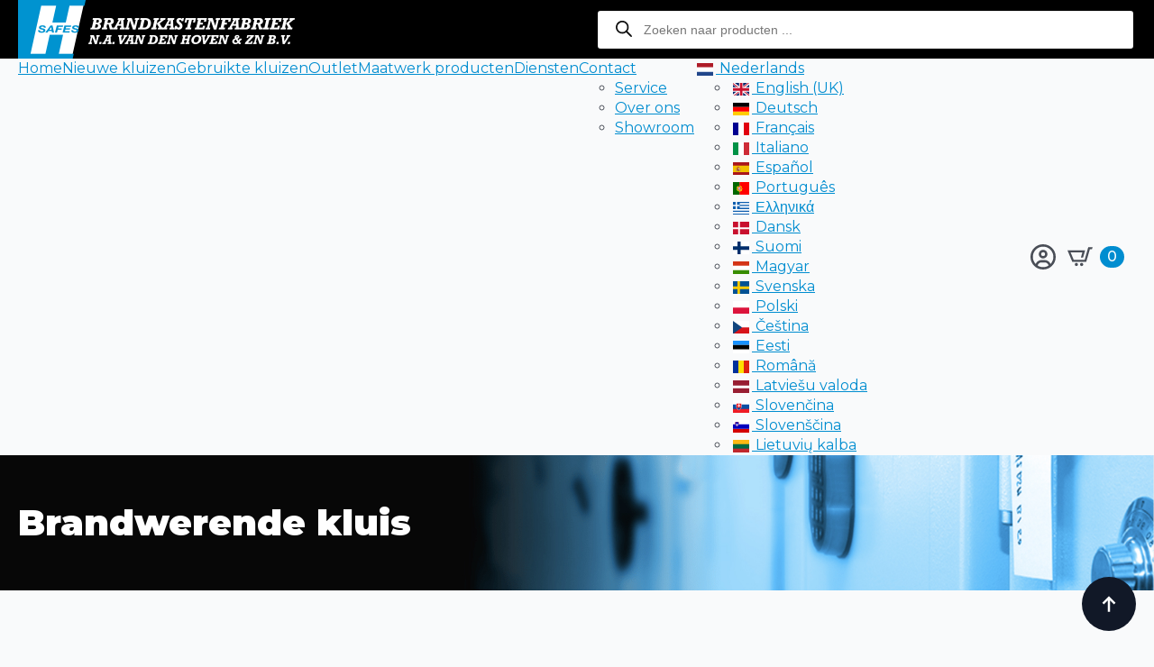

--- FILE ---
content_type: text/html; charset=UTF-8
request_url: https://www.vdhsafes.nl/product-categorie/nieuwe-kluizen/brandwerende-kluis/?product_count=18
body_size: 39578
content:
    <!doctype html>
    <html lang="nl-NL" prefix="og: https://ogp.me/ns#">

    <head>
        <meta charset="UTF-8">
        <meta name="viewport" content="width=device-width, initial-scale=1">
                    <link rel='stylesheet' href='https://www.vdhsafes.nl/wp-content/plugins/oxygen/plugin/themeless/normalize.min.css'>                
<!-- Search Engine Optimization door Rank Math - https://rankmath.com/ -->
<title>Brandwerende kluis | Professionele service | Bij VDH Safes</title>
<meta name="description" content="Een brandwerende kluis beschermt uw waardevolle papieren, data en kostbare spullen tegen extreme hitte. Zo zijn deze altijd veilig opgeborgen."/>
<meta name="robots" content="index, follow, max-snippet:-1, max-video-preview:-1, max-image-preview:large"/>
<link rel="canonical" href="https://www.vdhsafes.nl/product-categorie/nieuwe-kluizen/brandwerende-kluis/" />
<link rel="next" href="https://www.vdhsafes.nl/product-categorie/nieuwe-kluizen/brandwerende-kluis/page/2/" />
<meta property="og:locale" content="nl_NL" />
<meta property="og:type" content="article" />
<meta property="og:title" content="Brandwerende kluis | Professionele service | Bij VDH Safes" />
<meta property="og:description" content="Een brandwerende kluis beschermt uw waardevolle papieren, data en kostbare spullen tegen extreme hitte. Zo zijn deze altijd veilig opgeborgen." />
<meta property="og:url" content="https://www.vdhsafes.nl/product-categorie/nieuwe-kluizen/brandwerende-kluis/" />
<meta property="og:site_name" content="VDH Safes" />
<meta name="twitter:card" content="summary_large_image" />
<meta name="twitter:title" content="Brandwerende kluis | Professionele service | Bij VDH Safes" />
<meta name="twitter:description" content="Een brandwerende kluis beschermt uw waardevolle papieren, data en kostbare spullen tegen extreme hitte. Zo zijn deze altijd veilig opgeborgen." />
<meta name="twitter:label1" content="Producten" />
<meta name="twitter:data1" content="17" />
<script type="application/ld+json" class="rank-math-schema">{"@context":"https://schema.org","@graph":[{"@type":"Organization","@id":"https://www.vdhsafes.nl/#organization","name":"VDH Safes"},{"@type":"WebSite","@id":"https://www.vdhsafes.nl/#website","url":"https://www.vdhsafes.nl","name":"VDH Safes","publisher":{"@id":"https://www.vdhsafes.nl/#organization"},"inLanguage":"nl-NL"},{"@type":"CollectionPage","@id":"https://www.vdhsafes.nl/product-categorie/nieuwe-kluizen/brandwerende-kluis/#webpage","url":"https://www.vdhsafes.nl/product-categorie/nieuwe-kluizen/brandwerende-kluis/","name":"Brandwerende kluis | Professionele service | Bij VDH Safes","isPartOf":{"@id":"https://www.vdhsafes.nl/#website"},"inLanguage":"nl-NL"}]}</script>
<!-- /Rank Math WordPress SEO plugin -->

<link rel='dns-prefetch' href='//use.fontawesome.com' />
<link rel="alternate" type="application/rss+xml" title="VDH Safes &raquo; Brandwerende kluis Categorie feed" href="https://www.vdhsafes.nl/product-categorie/nieuwe-kluizen/brandwerende-kluis/feed/" />
<style id='wp-img-auto-sizes-contain-inline-css' type='text/css'>
img:is([sizes=auto i],[sizes^="auto," i]){contain-intrinsic-size:3000px 1500px}
/*# sourceURL=wp-img-auto-sizes-contain-inline-css */
</style>
<link rel='stylesheet' id='fibofilters-css' href='https://www.vdhsafes.nl/wp-content/plugins/fibofilters-pro/build/front-pro/front.css?ver=1.9.0' type='text/css' media='all' />
<style id='fibofilters-inline-css' type='text/css'>
body{
				--fibofilters--colors--base-org: #96588a;
				--fibofilters--colors--link-org: #96588a;
				--fibofilters--colors--base: var(--fibofilters--colors--base-org);
				--fibofilters--colors--link: var(--fibofilters--colors--link-org);
				--fibofilters--colors-input-border: #767676;
			}
.woocommerce-pagination {display: none !important;}
		
			.fibofilters-show-more {
				background: var(--bde-button-secondary-background-color);
				color: var(--bde-button-secondary-text-color);
				border-color: var(--bde-button-secondary-border-color);
				border-radius: var(--bde-button-border-radius);
				border-width: var(--bde-button-border-width);

				font-size: var(--bde-button-font-size);
				line-height: var(--bde-button-line-height);
				font-weight: var(--bde-button-font-weight);
				transition: var(--bde-woo-base-transition);
				transition-duration: var(--bde-transition-duration);

				display: inline-flex;
				border-style: solid;
				text-transform: capitalize;
				padding: var(--bde-button-padding-base);
				text-decoration: none;
				text-align: center;
				justify-content: center;
				align-items: center;
				cursor: pointer;
				width: max-content;
				gap: var(--bde-woo-base-small-gaps);
			}

			.fibofilters-show-more:hover {
				background-color: var(--bde-button-secondary-background-color-hover);
				color: var(--bde-button-secondary-text-color-hover);
				border-color: var(--bde-button-secondary-border-color-hover);
			}

			body {
				--fibofilters--colors--base: var( --bde-brand-primary-color, var( --fibofilters--colors--base-org ) );
				--fibofilters--colors--link: var( --bde-links-color, var( --fibofilters--colors--link-org ) );
			}

			.bde-wooshoppage {
				gap: var(--bde-woo-base-big-gaps) !important;
			}

			.fibofilters-horizontal-filters-container .fibofilters-horizontal-filters {
				padding-bottom: 0;
			}

			.fibofilters-mobile-filters-container .fibofilters-mobile-filters {
				padding-bottom: 0;
			}

			.fibofilters-applied-filters {
				padding-bottom: 0;
			}

					
		
/*# sourceURL=fibofilters-inline-css */
</style>
<style id='wp-emoji-styles-inline-css' type='text/css'>

	img.wp-smiley, img.emoji {
		display: inline !important;
		border: none !important;
		box-shadow: none !important;
		height: 1em !important;
		width: 1em !important;
		margin: 0 0.07em !important;
		vertical-align: -0.1em !important;
		background: none !important;
		padding: 0 !important;
	}
/*# sourceURL=wp-emoji-styles-inline-css */
</style>
<link rel='stylesheet' id='wp-block-library-css' href='https://www.vdhsafes.nl/wp-includes/css/dist/block-library/style.min.css?ver=6.9' type='text/css' media='all' />
<style id='classic-theme-styles-inline-css' type='text/css'>
/*! This file is auto-generated */
.wp-block-button__link{color:#fff;background-color:#32373c;border-radius:9999px;box-shadow:none;text-decoration:none;padding:calc(.667em + 2px) calc(1.333em + 2px);font-size:1.125em}.wp-block-file__button{background:#32373c;color:#fff;text-decoration:none}
/*# sourceURL=/wp-includes/css/classic-themes.min.css */
</style>
<link rel='stylesheet' id='pdk-custom-styling-css' href='https://www.vdhsafes.nl/wp-content/mu-plugins/pdk-custom-styling/pdk-custom-style.css?ver=1.0' type='text/css' media='all' />
<link rel='stylesheet' id='select2-css' href='https://www.vdhsafes.nl/wp-content/plugins/woocommerce/assets/css/select2.css?ver=10.4.2' type='text/css' media='all' />
<link rel='stylesheet' id='wpvrfontawesome-css' href='https://use.fontawesome.com/releases/v6.5.1/css/all.css?ver=8.5.49' type='text/css' media='all' />
<link rel='stylesheet' id='panellium-css-css' href='https://www.vdhsafes.nl/wp-content/plugins/wpvr/public/lib/pannellum/src/css/pannellum.css?ver=1' type='text/css' media='all' />
<link rel='stylesheet' id='videojs-css-css' href='https://www.vdhsafes.nl/wp-content/plugins/wpvr/public/lib/pannellum/src/css/video-js.css?ver=1' type='text/css' media='all' />
<link rel='stylesheet' id='videojs-vr-css-css' href='https://www.vdhsafes.nl/wp-content/plugins/wpvr/public/lib/videojs-vr/videojs-vr.css?ver=1' type='text/css' media='all' />
<link rel='stylesheet' id='owl-css-css' href='https://www.vdhsafes.nl/wp-content/plugins/wpvr/public/css/owl.carousel.css?ver=8.5.49' type='text/css' media='all' />
<link rel='stylesheet' id='wpvr-css' href='https://www.vdhsafes.nl/wp-content/plugins/wpvr/public/css/wpvr-public.css?ver=8.5.49' type='text/css' media='all' />
<link rel='stylesheet' id='dgwt-wcas-style-css' href='https://www.vdhsafes.nl/wp-content/plugins/ajax-search-for-woocommerce-premium/assets/css/style.min.css?ver=1.32.0' type='text/css' media='all' />
<link rel='stylesheet' id='mollie-applepaydirect-css' href='https://www.vdhsafes.nl/wp-content/plugins/mollie-payments-for-woocommerce/public/css/mollie-applepaydirect.min.css?ver=1765842428' type='text/css' media='screen' />
<link rel='stylesheet' id='trp-language-switcher-v2-css' href='https://www.vdhsafes.nl/wp-content/plugins/translatepress-multilingual/assets/css/trp-language-switcher-v2.css?ver=3.0.6' type='text/css' media='all' />
<script type="text/template" id="tmpl-variation-template">
	<div class="woocommerce-variation-description">{{{ data.variation.variation_description }}}</div>
	<div class="woocommerce-variation-price">{{{ data.variation.price_html }}}</div>
	<div class="woocommerce-variation-availability">{{{ data.variation.availability_html }}}</div>
</script>
<script type="text/template" id="tmpl-unavailable-variation-template">
	<p role="alert">Dit product is niet beschikbaar. Kies een andere combinatie.</p>
</script>
<script type="text/javascript" src="https://www.vdhsafes.nl/wp-includes/js/jquery/jquery.min.js?ver=3.7.1" id="jquery-core-js"></script>
<script type="text/javascript" src="https://www.vdhsafes.nl/wp-includes/js/jquery/jquery-migrate.min.js?ver=3.4.1" id="jquery-migrate-js"></script>
<script type="text/javascript" id="fibofilters-prefetch-descriptors-js-after">
/* <![CDATA[ */
try {
				window.fibofiltersFetchingDescriptors = false;
				const fibofiltersCacheDescriptors = async () => {
					window.fibofiltersFetchingDescriptors = true;
					try {
						const fibofiltersDescriptorsUrl = 'https://www.vdhsafes.nl/wp-json/fibofilters/v1/filters/descriptors';
						const fibofiltersDescriptorsJsonUrl = 'https://www.vdhsafes.nl/wp-content/uploads/fibofilters/filters-descriptors-395bb80249c87.json';
						const fibofiltersDescriptorsUrlSuffix = '?last-modified=20251216111125';
						const fibofiltersDescriptorsDataFakeUrl = '/fibofilters';
						const fibofiltersCache = await caches.open('fibofilters');

						let response = await fibofiltersCache.match(fibofiltersDescriptorsUrl);
						let descriptorsDataResponse = await fibofiltersCache.match(fibofiltersDescriptorsDataFakeUrl);
						if (typeof descriptorsDataResponse === 'undefined' && typeof response === 'undefined') {
							fetch(fibofiltersDescriptorsJsonUrl + fibofiltersDescriptorsUrlSuffix).then(async (serverResponse) => {
								if (serverResponse.ok) {
									await fibofiltersCache.put( fibofiltersDescriptorsUrl, serverResponse );
									await fibofiltersCache.put(
										fibofiltersDescriptorsDataFakeUrl,
										new Response(
											JSON.stringify( { indexBuildId: '395bb80249c87', lastUpdatedDate: '2025-12-16 11:11:25' } )
										)
									);
								}
								window.fibofiltersFetchingDescriptors = false;
							}).catch(() => {
								window.fibofiltersFetchingDescriptors = false;
							});
						} else {
							window.fibofiltersFetchingDescriptors = false;
						}
					} catch (e) {
						window.fibofiltersFetchingDescriptors = false;
					}
				}

				fibofiltersCacheDescriptors();
			} catch ( e ) {}
//# sourceURL=fibofilters-prefetch-descriptors-js-after
/* ]]> */
</script>
<script type="text/javascript" src="https://www.vdhsafes.nl/wp-content/plugins/fibofilters-pro/build/front-pro/front.js?ver=1.9.0" id="fibofilters-js"></script>
<script type="text/javascript" src="https://www.vdhsafes.nl/wp-includes/js/underscore.min.js?ver=1.13.7" id="underscore-js"></script>
<script type="text/javascript" id="wp-util-js-extra">
/* <![CDATA[ */
var _wpUtilSettings = {"ajax":{"url":"/wp-admin/admin-ajax.php"}};
//# sourceURL=wp-util-js-extra
/* ]]> */
</script>
<script type="text/javascript" src="https://www.vdhsafes.nl/wp-includes/js/wp-util.min.js?ver=6.9" id="wp-util-js"></script>
<script type="text/javascript" src="https://www.vdhsafes.nl/wp-content/plugins/woocommerce/assets/js/jquery-blockui/jquery.blockUI.min.js?ver=2.7.0-wc.10.4.2" id="wc-jquery-blockui-js" data-wp-strategy="defer"></script>
<script type="text/javascript" src="https://www.vdhsafes.nl/wp-content/plugins/woocommerce/assets/js/selectWoo/selectWoo.full.min.js?ver=1.0.9-wc.10.4.2" id="selectWoo-js" defer="defer" data-wp-strategy="defer"></script>
<script type="text/javascript" id="wc-add-to-cart-js-extra">
/* <![CDATA[ */
var wc_add_to_cart_params = {"ajax_url":"/wp-admin/admin-ajax.php","wc_ajax_url":"/?wc-ajax=%%endpoint%%","i18n_view_cart":"Bekijk winkelwagen","cart_url":"https://www.vdhsafes.nl/kies-uw-verankering/","is_cart":"","cart_redirect_after_add":"no"};
//# sourceURL=wc-add-to-cart-js-extra
/* ]]> */
</script>
<script type="text/javascript" src="https://www.vdhsafes.nl/wp-content/plugins/woocommerce/assets/js/frontend/add-to-cart.min.js?ver=10.4.2" id="wc-add-to-cart-js" defer="defer" data-wp-strategy="defer"></script>
<script type="text/javascript" src="https://www.vdhsafes.nl/wp-content/plugins/woocommerce/assets/js/js-cookie/js.cookie.min.js?ver=2.1.4-wc.10.4.2" id="wc-js-cookie-js" defer="defer" data-wp-strategy="defer"></script>
<script type="text/javascript" id="woocommerce-js-extra">
/* <![CDATA[ */
var woocommerce_params = {"ajax_url":"/wp-admin/admin-ajax.php","wc_ajax_url":"/?wc-ajax=%%endpoint%%","i18n_password_show":"Wachtwoord weergeven","i18n_password_hide":"Wachtwoord verbergen"};
//# sourceURL=woocommerce-js-extra
/* ]]> */
</script>
<script type="text/javascript" src="https://www.vdhsafes.nl/wp-content/plugins/woocommerce/assets/js/frontend/woocommerce.min.js?ver=10.4.2" id="woocommerce-js" defer="defer" data-wp-strategy="defer"></script>
<script type="text/javascript" src="https://www.vdhsafes.nl/wp-content/plugins/wpvr/public/lib/pannellum/src/js/pannellum.js?ver=1" id="panellium-js-js"></script>
<script type="text/javascript" src="https://www.vdhsafes.nl/wp-content/plugins/wpvr/public/lib/pannellum/src/js/libpannellum.js?ver=1" id="panelliumlib-js-js"></script>
<script type="text/javascript" src="https://www.vdhsafes.nl/wp-content/plugins/wpvr/public/js/video.js?ver=1" id="videojs-js-js"></script>
<script type="text/javascript" src="https://www.vdhsafes.nl/wp-content/plugins/wpvr/public/lib/videojs-vr/videojs-vr.js?ver=1" id="videojsvr-js-js"></script>
<script type="text/javascript" src="https://www.vdhsafes.nl/wp-content/plugins/wpvr/public/lib/pannellum/src/js/videojs-pannellum-plugin.js?ver=1" id="panelliumvid-js-js"></script>
<script type="text/javascript" src="https://www.vdhsafes.nl/wp-content/plugins/wpvr/public/js/owl.carousel.js?ver=6.9" id="owl-js-js"></script>
<script type="text/javascript" src="https://www.vdhsafes.nl/wp-content/plugins/wpvr/public/js/jquery.cookie.js?ver=1" id="jquery_cookie-js"></script>
<script type="text/javascript" src="https://www.vdhsafes.nl/wp-content/plugins/translatepress-multilingual/assets/js/trp-frontend-compatibility.js?ver=3.0.6" id="trp-frontend-compatibility-js"></script>
<script type="text/javascript" src="https://www.vdhsafes.nl/wp-content/plugins/translatepress-multilingual/assets/js/trp-frontend-language-switcher.js?ver=3.0.6" id="trp-language-switcher-js-v2-js"></script>
<script type="text/javascript" id="wc-cart-fragments-js-extra">
/* <![CDATA[ */
var wc_cart_fragments_params = {"ajax_url":"/wp-admin/admin-ajax.php","wc_ajax_url":"/?wc-ajax=%%endpoint%%","cart_hash_key":"wc_cart_hash_80f52857c0d79d8aa8d785aa66cb18b4","fragment_name":"wc_fragments_80f52857c0d79d8aa8d785aa66cb18b4","request_timeout":"5000"};
//# sourceURL=wc-cart-fragments-js-extra
/* ]]> */
</script>
<script type="text/javascript" src="https://www.vdhsafes.nl/wp-content/plugins/woocommerce/assets/js/frontend/cart-fragments.min.js?ver=10.4.2" id="wc-cart-fragments-js" defer="defer" data-wp-strategy="defer"></script>
<link rel="https://api.w.org/" href="https://www.vdhsafes.nl/wp-json/" /><link rel="alternate" title="JSON" type="application/json" href="https://www.vdhsafes.nl/wp-json/wp/v2/product_cat/461" /><meta name="generator" content="WordPress 6.9" />
<link rel="alternate" hreflang="nl-NL" href="https://www.vdhsafes.nl/product-categorie/nieuwe-kluizen/brandwerende-kluis/?product_count=18"/>
<link rel="alternate" hreflang="en-GB" href="https://www.vdhsafes.nl/en/product-category/new-safes/fireproof-safe/?product_count=18"/>
<link rel="alternate" hreflang="de-DE" href="https://www.vdhsafes.nl/de/product-category/neue-tresore/feuerfester-safe/?product_count=18"/>
<link rel="alternate" hreflang="fr-FR" href="https://www.vdhsafes.nl/fr/product-category/nouveaux-coffres-forts/coffre-fort-ignifuge/?product_count=18"/>
<link rel="alternate" hreflang="es-ES" href="https://www.vdhsafes.nl/es/product-category/nuevas-cajas-fuertes/caja-fuerte-ignifuga/?product_count=18"/>
<link rel="alternate" hreflang="it-IT" href="https://www.vdhsafes.nl/it/product-category/nuove-casseforti/cassaforte-ignifuga/?product_count=18"/>
<link rel="alternate" hreflang="pl-PL" href="https://www.vdhsafes.nl/pl/product-category/nowe-sejfy/sejf-ognioodporny/?product_count=18"/>
<link rel="alternate" hreflang="pt-PT" href="https://www.vdhsafes.nl/pt/product-category/novos-cofres/cofre-a-prova-de-fogo/?product_count=18"/>
<link rel="alternate" hreflang="da-DK" href="https://www.vdhsafes.nl/da/product-category/nye-pengeskabe/brandsikkert-pengeskab/?product_count=18"/>
<link rel="alternate" hreflang="fi" href="https://www.vdhsafes.nl/fi/product-category/uudet-kassakaapit/paloturvallinen-kassakaappi/?product_count=18"/>
<link rel="alternate" hreflang="cs-CZ" href="https://www.vdhsafes.nl/cs/product-category/nove-trezory/ohnivzdorny-trezor/?product_count=18"/>
<link rel="alternate" hreflang="et" href="https://www.vdhsafes.nl/et/product-category/uued-seifid/tulekindel-seif/?product_count=18"/>
<link rel="alternate" hreflang="el" href="https://www.vdhsafes.nl/el/product-category/%ce%bd%ce%ad%ce%b1-%cf%87%cf%81%ce%b7%ce%bc%ce%b1%cf%84%ce%bf%ce%ba%ce%b9%ce%b2%cf%8e%cf%84%ce%b9%ce%b1/%cf%80%cf%85%cf%81%ce%af%ce%bc%ce%b1%cf%87%ce%bf-%cf%87%cf%81%ce%b7%ce%bc%ce%b1%cf%84%ce%bf%ce%ba%ce%b9%ce%b2%cf%8e%cf%84%ce%b9%ce%bf/?product_count=18"/>
<link rel="alternate" hreflang="hu-HU" href="https://www.vdhsafes.nl/hu/product-category/uj-szefek/tuzallo-szef/?product_count=18"/>
<link rel="alternate" hreflang="lv" href="https://www.vdhsafes.nl/lv/product-category/jauni-seifi/ugunsdross-seifs/?product_count=18"/>
<link rel="alternate" hreflang="lt-LT" href="https://www.vdhsafes.nl/lt/product-category/nauji-seifai/ugniai-atsparus-seifas/?product_count=18"/>
<link rel="alternate" hreflang="ro-RO" href="https://www.vdhsafes.nl/ro/product-category/seifuri-noi/seif-ignifug/?product_count=18"/>
<link rel="alternate" hreflang="sk-SK" href="https://www.vdhsafes.nl/sk/product-category/nove-trezory/ohnovzdorny-trezor/?product_count=18"/>
<link rel="alternate" hreflang="sl-SI" href="https://www.vdhsafes.nl/sl/product-category/novi-sefi/ognjevarni-sef/?product_count=18"/>
<link rel="alternate" hreflang="sv-SE" href="https://www.vdhsafes.nl/sv/product-category/nya-kassaskap/brandsakert-kassaskap/?product_count=18"/>
<link rel="alternate" hreflang="nl" href="https://www.vdhsafes.nl/product-categorie/nieuwe-kluizen/brandwerende-kluis/?product_count=18"/>
<link rel="alternate" hreflang="en" href="https://www.vdhsafes.nl/en/product-category/new-safes/fireproof-safe/?product_count=18"/>
<link rel="alternate" hreflang="de" href="https://www.vdhsafes.nl/de/product-category/neue-tresore/feuerfester-safe/?product_count=18"/>
<link rel="alternate" hreflang="fr" href="https://www.vdhsafes.nl/fr/product-category/nouveaux-coffres-forts/coffre-fort-ignifuge/?product_count=18"/>
<link rel="alternate" hreflang="es" href="https://www.vdhsafes.nl/es/product-category/nuevas-cajas-fuertes/caja-fuerte-ignifuga/?product_count=18"/>
<link rel="alternate" hreflang="it" href="https://www.vdhsafes.nl/it/product-category/nuove-casseforti/cassaforte-ignifuga/?product_count=18"/>
<link rel="alternate" hreflang="pl" href="https://www.vdhsafes.nl/pl/product-category/nowe-sejfy/sejf-ognioodporny/?product_count=18"/>
<link rel="alternate" hreflang="pt" href="https://www.vdhsafes.nl/pt/product-category/novos-cofres/cofre-a-prova-de-fogo/?product_count=18"/>
<link rel="alternate" hreflang="da" href="https://www.vdhsafes.nl/da/product-category/nye-pengeskabe/brandsikkert-pengeskab/?product_count=18"/>
<link rel="alternate" hreflang="cs" href="https://www.vdhsafes.nl/cs/product-category/nove-trezory/ohnivzdorny-trezor/?product_count=18"/>
<link rel="alternate" hreflang="hu" href="https://www.vdhsafes.nl/hu/product-category/uj-szefek/tuzallo-szef/?product_count=18"/>
<link rel="alternate" hreflang="lt" href="https://www.vdhsafes.nl/lt/product-category/nauji-seifai/ugniai-atsparus-seifas/?product_count=18"/>
<link rel="alternate" hreflang="ro" href="https://www.vdhsafes.nl/ro/product-category/seifuri-noi/seif-ignifug/?product_count=18"/>
<link rel="alternate" hreflang="sk" href="https://www.vdhsafes.nl/sk/product-category/nove-trezory/ohnovzdorny-trezor/?product_count=18"/>
<link rel="alternate" hreflang="sl" href="https://www.vdhsafes.nl/sl/product-category/novi-sefi/ognjevarni-sef/?product_count=18"/>
<link rel="alternate" hreflang="sv" href="https://www.vdhsafes.nl/sv/product-category/nya-kassaskap/brandsakert-kassaskap/?product_count=18"/>
		<style>
			.dgwt-wcas-ico-magnifier,.dgwt-wcas-ico-magnifier-handler{max-width:20px}.dgwt-wcas-search-wrapp{max-width:600px}.dgwt-wcas-search-icon{color:#fff}.dgwt-wcas-search-icon path{fill:#fff}		</style>
			<noscript><style>.woocommerce-product-gallery{ opacity: 1 !important; }</style></noscript>
	<link rel="icon" href="https://www.vdhsafes.nl/wp-content/uploads/2025/05/cropped-Favicon-VDH-32x32.png" sizes="32x32" />
<link rel="icon" href="https://www.vdhsafes.nl/wp-content/uploads/2025/05/cropped-Favicon-VDH-192x192.png" sizes="192x192" />
<link rel="apple-touch-icon" href="https://www.vdhsafes.nl/wp-content/uploads/2025/05/cropped-Favicon-VDH-180x180.png" />
<meta name="msapplication-TileImage" content="https://www.vdhsafes.nl/wp-content/uploads/2025/05/cropped-Favicon-VDH-270x270.png" />
<!-- [HEADER ASSETS] -->
<link rel="stylesheet" href="https://www.vdhsafes.nl/wp-content/plugins/oxygen/subplugins/breakdance-woocommerce/css/breakdance-woocommerce.css" />

<link rel="stylesheet" href="https://www.vdhsafes.nl/wp-content/plugins/oxygen/subplugins/breakdance-elements/dependencies-files/breakdance-posts@1/posts.css?bd_ver=6.0.0-beta.2" />
<link rel="stylesheet" href="https://www.vdhsafes.nl/wp-content/plugins/oxygen/subplugins/breakdance-elements/dependencies-files/awesome-menu@1/awesome-menu.css?bd_ver=6.0.0-beta.2" />
<link rel="stylesheet" href="https://fonts.googleapis.com/css2?family=Montserrat:ital,wght@0,100;0,200;0,300;0,400;0,500;0,600;0,700;0,800;0,900;1,100;1,200;1,300;1,400;1,500;1,600;1,700;1,800;1,900&display=swap" />

<link rel="stylesheet" href="https://www.vdhsafes.nl/wp-content/uploads/oxygen/css/post-10278-defaults.css?v=72f7629844978c61bbc55d28ee1511b9" />

<link rel="stylesheet" href="https://www.vdhsafes.nl/wp-content/uploads/oxygen/css/post-10318-defaults.css?v=a5e578f82208f6611769febefaa0655e" />

<link rel="stylesheet" href="https://www.vdhsafes.nl/wp-content/uploads/oxygen/css/post-10283-defaults.css?v=3aceb5a0085444503d3b0e7d7e846c50" />

<link rel="stylesheet" href="https://www.vdhsafes.nl/wp-content/uploads/oxygen/css/post-15-defaults.css?v=234d8dd8efc72bee184203321100ce6c" />

<link rel="stylesheet" href="https://www.vdhsafes.nl/wp-content/uploads/oxygen/css/post-64-defaults.css?v=1fea8326353be6ab4b626f1def5c2786" />

<link rel="stylesheet" href="https://www.vdhsafes.nl/wp-content/uploads/oxygen/css/global-settings.css?v=5fb44e955b01d7e7490a3e860102f153" />



<link rel="stylesheet" href="https://www.vdhsafes.nl/wp-content/uploads/oxygen/css/oxy-selectors.css?v=56dccb757ef62f780c5daf3de9a6f77c" />

<link rel="stylesheet" href="https://www.vdhsafes.nl/wp-content/uploads/oxygen/css/selectors.css?v=d41d8cd98f00b204e9800998ecf8427e" />

<link rel="stylesheet" href="https://www.vdhsafes.nl/wp-content/uploads/oxygen/css/variables.css?v=6532b4351c2c03ab5cf6c818222a73f8" />



<link rel="stylesheet" href="https://www.vdhsafes.nl/wp-content/uploads/oxygen/css/post-10278.css?v=be4575f9157f1074fa3da17bc0d2cf36" />

<link rel="stylesheet" href="https://www.vdhsafes.nl/wp-content/uploads/oxygen/css/post-10318.css?v=c3535e6e58bb6d1ea49835e10e1f3434" />

<link rel="stylesheet" href="https://www.vdhsafes.nl/wp-content/uploads/oxygen/css/post-10283.css?v=5487b3ff4c64519a42c8bb7da810c1da" />

<link rel="stylesheet" href="https://www.vdhsafes.nl/wp-content/uploads/oxygen/css/post-15.css?v=61db1c6b3b6a822c9000087394f95fe5" />

<link rel="stylesheet" href="https://www.vdhsafes.nl/wp-content/uploads/oxygen/css/post-64.css?v=e156aedce100c99b8ebf00bfa9212f3c" />
<!-- [/EOF HEADER ASSETS] -->    </head>
    
    <body class="archive tax-product_cat term-brandwerende-kluis term-461 wp-theme-oxygen-zero oxygen theme-oxygen-zero breakdance woocommerce woocommerce-page woocommerce-no-js translatepress-nl_NL">
            <header class="oxy-container-15-108 oxy-container header"><section class="oxy-container-15-106 oxy-container header--wrapper"><a class="oxy-container-link-15-123 oxy-container-link" href="/" target="_self"><img class="oxy-image-15-122 oxy-image header__logo" src="https://www.vdhsafes.nl/wp-content/uploads/2025/04/logo.png" loading="lazy" srcset="https://www.vdhsafes.nl/wp-content/uploads/2025/04/logo.png 316w, https://www.vdhsafes.nl/wp-content/uploads/2025/04/logo-300x62.png 300w" sizes="(max-width: 316px) 100vw, 316px"></a><div class="oxy-shortcode-15-109 oxy-shortcode header__search">
<div  class="dgwt-wcas-search-wrapp dgwt-wcas-has-submit woocommerce dgwt-wcas-style-pirx-compact dgwt-wcas-style-pirx js-dgwt-wcas-layout-icon-flexible dgwt-wcas-layout-icon-flexible js-dgwt-wcas-mobile-overlay-enabled">
							<svg class="dgwt-wcas-loader-circular dgwt-wcas-icon-preloader" viewBox="25 25 50 50">
					<circle class="dgwt-wcas-loader-circular-path" cx="50" cy="50" r="20" fill="none"
						 stroke-miterlimit="10"/>
				</svg>
						<a href="#"  class="dgwt-wcas-search-icon js-dgwt-wcas-search-icon-handler" aria-label="Open search bar">				<svg class="dgwt-wcas-ico-magnifier-handler" xmlns="http://www.w3.org/2000/svg" width="18" height="18" viewBox="0 0 18 18">
					<path  d=" M 16.722523,17.901412 C 16.572585,17.825208 15.36088,16.670476 14.029846,15.33534 L 11.609782,12.907819 11.01926,13.29667 C 8.7613237,14.783493 5.6172703,14.768302 3.332423,13.259528 -0.07366363,11.010358 -1.0146502,6.5989684 1.1898146,3.2148776
						  1.5505179,2.6611594 2.4056498,1.7447266 2.9644271,1.3130497 3.4423015,0.94387379 4.3921825,0.48568469 5.1732652,0.2475835 5.886299,0.03022609 6.1341883,0 7.2037391,0 8.2732897,0 8.521179,0.03022609 9.234213,0.2475835 c 0.781083,0.23810119 1.730962,0.69629029 2.208837,1.0654662
						  0.532501,0.4113763 1.39922,1.3400096 1.760153,1.8858877 1.520655,2.2998531 1.599025,5.3023778 0.199549,7.6451086 -0.208076,0.348322 -0.393306,0.668209 -0.411622,0.710863 -0.01831,0.04265 1.065556,1.18264 2.408603,2.533307 1.343046,1.350666 2.486621,2.574792 2.541278,2.720279 0.282475,0.7519
						  -0.503089,1.456506 -1.218488,1.092917 z M 8.4027892,12.475062 C 9.434946,12.25579 10.131043,11.855461 10.99416,10.984753 11.554519,10.419467 11.842507,10.042366 12.062078,9.5863882 12.794223,8.0659672 12.793657,6.2652398 12.060578,4.756293 11.680383,3.9737304 10.453587,2.7178427
						  9.730569,2.3710306 8.6921295,1.8729196 8.3992147,1.807606 7.2037567,1.807606 6.0082984,1.807606 5.7153841,1.87292 4.6769446,2.3710306 3.9539263,2.7178427 2.7271301,3.9737304 2.3469352,4.756293 1.6138384,6.2652398 1.6132726,8.0659672 2.3454252,9.5863882 c 0.4167354,0.8654208 1.5978784,2.0575608
						  2.4443766,2.4671358 1.0971012,0.530827 2.3890403,0.681561 3.6130134,0.421538 z
					"/>
				</svg>
				</a>
		<div class="dgwt-wcas-search-icon-arrow"></div>
		<form class="dgwt-wcas-search-form" role="search" action="https://www.vdhsafes.nl/" method="get">
		<div class="dgwt-wcas-sf-wrapp">
						<label class="screen-reader-text"
				   for="dgwt-wcas-search-input-1">Producten zoeken</label>

			<input id="dgwt-wcas-search-input-1"
				   type="search"
				   class="dgwt-wcas-search-input"
				   name="s"
				   value=""
				   placeholder="Zoeken naar producten ..."
				   autocomplete="off"
							/>
			<div class="dgwt-wcas-preloader"></div>

			<div class="dgwt-wcas-voice-search"></div>

							<button type="submit"
						aria-label="Zoeken"
						class="dgwt-wcas-search-submit">				<svg class="dgwt-wcas-ico-magnifier" xmlns="http://www.w3.org/2000/svg" width="18" height="18" viewBox="0 0 18 18">
					<path  d=" M 16.722523,17.901412 C 16.572585,17.825208 15.36088,16.670476 14.029846,15.33534 L 11.609782,12.907819 11.01926,13.29667 C 8.7613237,14.783493 5.6172703,14.768302 3.332423,13.259528 -0.07366363,11.010358 -1.0146502,6.5989684 1.1898146,3.2148776
						  1.5505179,2.6611594 2.4056498,1.7447266 2.9644271,1.3130497 3.4423015,0.94387379 4.3921825,0.48568469 5.1732652,0.2475835 5.886299,0.03022609 6.1341883,0 7.2037391,0 8.2732897,0 8.521179,0.03022609 9.234213,0.2475835 c 0.781083,0.23810119 1.730962,0.69629029 2.208837,1.0654662
						  0.532501,0.4113763 1.39922,1.3400096 1.760153,1.8858877 1.520655,2.2998531 1.599025,5.3023778 0.199549,7.6451086 -0.208076,0.348322 -0.393306,0.668209 -0.411622,0.710863 -0.01831,0.04265 1.065556,1.18264 2.408603,2.533307 1.343046,1.350666 2.486621,2.574792 2.541278,2.720279 0.282475,0.7519
						  -0.503089,1.456506 -1.218488,1.092917 z M 8.4027892,12.475062 C 9.434946,12.25579 10.131043,11.855461 10.99416,10.984753 11.554519,10.419467 11.842507,10.042366 12.062078,9.5863882 12.794223,8.0659672 12.793657,6.2652398 12.060578,4.756293 11.680383,3.9737304 10.453587,2.7178427
						  9.730569,2.3710306 8.6921295,1.8729196 8.3992147,1.807606 7.2037567,1.807606 6.0082984,1.807606 5.7153841,1.87292 4.6769446,2.3710306 3.9539263,2.7178427 2.7271301,3.9737304 2.3469352,4.756293 1.6138384,6.2652398 1.6132726,8.0659672 2.3454252,9.5863882 c 0.4167354,0.8654208 1.5978784,2.0575608
						  2.4443766,2.4671358 1.0971012,0.530827 2.3890403,0.681561 3.6130134,0.421538 z
					"/>
				</svg>
				</button>
			
			<input type="hidden" name="post_type" value="product"/>
			<input type="hidden" name="dgwt_wcas" value="1"/>

			
					</div>
	</form>
</div>

</div></section></header><div class="oxy-container-15-110 oxy-container nav"><section class="oxy-container-15-111 oxy-container primary-header nav--wrapper"><div class="bde-wp-menu-15-121 bde-wp-menu nav__menu">


      
        
    <nav class="breakdance-menu breakdance-menu--collapse  breakdance-menu--active-styles breakdance-menu--active-underline  ">
    <button class="breakdance-menu-toggle breakdance-menu-toggle--squeeze" type="button" aria-label="Open Menu" aria-expanded="false" aria-controls="menu-121">
                  <span class="breakdance-menu-toggle-icon">
            <span class="breakdance-menu-toggle-lines"></span>
          </span>
            </button>
    
  <ul class="breakdance-menu-list" id="menu-121">
              
      <li class="breakdance-menu-topbar">
              <span class="breakdance-menu-topbar-logo">
                                </span>
      
              <button class="breakdance-menu-close-button" type="button">Close</button>
          </li>
  
    <li id="menu-item-58" class="menu-item menu-item-type-post_type menu-item-object-page menu-item-home menu-item-58 breakdance-menu-item"><a href="https://www.vdhsafes.nl/" class="breakdance-menu-link">Home</a></li>
<li id="menu-item-10332" class="menu-item menu-item-type-taxonomy menu-item-object-product_cat current-product_cat-ancestor menu-item-10332 breakdance-menu-item"><a href="https://www.vdhsafes.nl/product-categorie/nieuwe-kluizen/" class="breakdance-menu-link">Nieuwe kluizen</a></li>
<li id="menu-item-10333" class="menu-item menu-item-type-taxonomy menu-item-object-product_cat menu-item-10333 breakdance-menu-item"><a href="https://www.vdhsafes.nl/product-categorie/gebruikte-kluizen/" class="breakdance-menu-link">Gebruikte kluizen</a></li>
<li id="menu-item-10334" class="menu-item menu-item-type-taxonomy menu-item-object-product_cat menu-item-10334 breakdance-menu-item"><a href="https://www.vdhsafes.nl/product-categorie/outlet/" class="breakdance-menu-link">Outlet</a></li>
<li id="menu-item-10335" class="menu-item menu-item-type-taxonomy menu-item-object-product_cat menu-item-10335 breakdance-menu-item"><a href="https://www.vdhsafes.nl/product-categorie/maatwerk-producten/" class="breakdance-menu-link">Maatwerk producten</a></li>
<li id="menu-item-10494" class="menu-item menu-item-type-post_type menu-item-object-page menu-item-10494 breakdance-menu-item"><a href="https://www.vdhsafes.nl/diensten/" class="breakdance-menu-link">Diensten</a></li>
<li id="menu-item-10493" class="menu-item menu-item-type-post_type menu-item-object-page menu-item-has-children menu-item-10493 breakdance-menu-item breakdance-dropdown breakdance-dropdown--wp breakdance-dropdown--with-link"><div class="breakdance-dropdown-toggle"><a href="https://www.vdhsafes.nl/contact/" class="breakdance-menu-link" aria-expanded="false">Contact</a><button class="breakdance-menu-link-arrow" type="button" aria-expanded="false" aria-label="Contact Submenu"></button></div><div class="breakdance-dropdown-floater" aria-hidden="true">
  <div class="breakdance-dropdown-body">
    <div class="breakdance-dropdown-section">
<ul class="breakdance-dropdown-links">
	<li id="menu-item-10496" class="menu-item menu-item-type-post_type menu-item-object-page menu-item-10496 breakdance-dropdown-item"><a href="https://www.vdhsafes.nl/service/" class="breakdance-dropdown-link"><span class="breakdance-dropdown-link__text">Service</span></a></li>
	<li id="menu-item-10495" class="menu-item menu-item-type-post_type menu-item-object-page menu-item-10495 breakdance-dropdown-item"><a href="https://www.vdhsafes.nl/over-ons/" class="breakdance-dropdown-link"><span class="breakdance-dropdown-link__text">Over ons</span></a></li>
	<li id="menu-item-10497" class="menu-item menu-item-type-post_type menu-item-object-page menu-item-10497 breakdance-dropdown-item"><a href="https://www.vdhsafes.nl/showroom/" class="breakdance-dropdown-link"><span class="breakdance-dropdown-link__text">Showroom</span></a></li>
</ul>
    </div>
  </div>
</div></li>
<li id="menu-item-11654" class="trp-language-switcher-container trp-menu-ls-item trp-menu-ls-desktop current-language-menu-item menu-item menu-item-type-post_type menu-item-object-language_switcher menu-item-has-children menu-item-11654 breakdance-menu-item breakdance-dropdown breakdance-dropdown--wp breakdance-dropdown--with-link"><div class="breakdance-dropdown-toggle"><a href="https://www.vdhsafes.nl/product-categorie/nieuwe-kluizen/brandwerende-kluis/?product_count=18" class="breakdance-menu-link" aria-expanded="false"><span class="trp-menu-ls-label" data-no-translation title="Nederlands"><img src="https://www.vdhsafes.nl/wp-content/plugins/translatepress-multilingual/assets/flags/4x3/nl_NL.svg" class="trp-flag-image" alt="" role="presentation" loading="lazy" decoding="async" width="18" height="14" /> <span class="trp-ls-language-name">Nederlands</span></span></a><button class="breakdance-menu-link-arrow" type="button" aria-expanded="false" aria-label="<span class="trp-menu-ls-label" data-no-translation title="Nederlands"><img src="https://www.vdhsafes.nl/wp-content/plugins/translatepress-multilingual/assets/flags/4x3/nl_NL.svg" class="trp-flag-image" alt="" role="presentation" loading="lazy" decoding="async" width="18" height="14" /> <span class="trp-ls-language-name">Nederlands</span></span> Submenu"></button></div><div class="breakdance-dropdown-floater" aria-hidden="true">
  <div class="breakdance-dropdown-body">
    <div class="breakdance-dropdown-section">
<ul class="breakdance-dropdown-links">
	<li id="menu-item-11648" class="trp-language-switcher-container trp-menu-ls-item trp-menu-ls-desktop menu-item menu-item-type-post_type menu-item-object-language_switcher menu-item-11648 breakdance-dropdown-item"><a href="https://www.vdhsafes.nl/en/product-category/new-safes/fireproof-safe/?product_count=18" class="breakdance-dropdown-link"><span class="breakdance-dropdown-link__text"><span class="trp-menu-ls-label" data-no-translation title="English (UK)"><img src="https://www.vdhsafes.nl/wp-content/plugins/translatepress-multilingual/assets/flags/4x3/en_GB.svg" class="trp-flag-image" alt="" role="presentation" loading="lazy" decoding="async" width="18" height="14" /> <span class="trp-ls-language-name">English (UK)</span></span></span></a></li>
	<li id="menu-item-11652" class="trp-language-switcher-container trp-menu-ls-item trp-menu-ls-desktop menu-item menu-item-type-post_type menu-item-object-language_switcher menu-item-11652 breakdance-dropdown-item"><a href="https://www.vdhsafes.nl/de/product-category/neue-tresore/feuerfester-safe/?product_count=18" class="breakdance-dropdown-link"><span class="breakdance-dropdown-link__text"><span class="trp-menu-ls-label" data-no-translation title="Deutsch"><img src="https://www.vdhsafes.nl/wp-content/plugins/translatepress-multilingual/assets/flags/4x3/de_DE.svg" class="trp-flag-image" alt="" role="presentation" loading="lazy" decoding="async" width="18" height="14" /> <span class="trp-ls-language-name">Deutsch</span></span></span></a></li>
	<li id="menu-item-11651" class="trp-language-switcher-container trp-menu-ls-item trp-menu-ls-desktop menu-item menu-item-type-post_type menu-item-object-language_switcher menu-item-11651 breakdance-dropdown-item"><a href="https://www.vdhsafes.nl/fr/product-category/nouveaux-coffres-forts/coffre-fort-ignifuge/?product_count=18" class="breakdance-dropdown-link"><span class="breakdance-dropdown-link__text"><span class="trp-menu-ls-label" data-no-translation title="Français"><img src="https://www.vdhsafes.nl/wp-content/plugins/translatepress-multilingual/assets/flags/4x3/fr_FR.svg" class="trp-flag-image" alt="" role="presentation" loading="lazy" decoding="async" width="18" height="14" /> <span class="trp-ls-language-name">Français</span></span></span></a></li>
	<li id="menu-item-11656" class="trp-language-switcher-container trp-menu-ls-item trp-menu-ls-desktop menu-item menu-item-type-post_type menu-item-object-language_switcher menu-item-11656 breakdance-dropdown-item"><a href="https://www.vdhsafes.nl/it/product-category/nuove-casseforti/cassaforte-ignifuga/?product_count=18" class="breakdance-dropdown-link"><span class="breakdance-dropdown-link__text"><span class="trp-menu-ls-label" data-no-translation title="Italiano"><img src="https://www.vdhsafes.nl/wp-content/plugins/translatepress-multilingual/assets/flags/4x3/it_IT.svg" class="trp-flag-image" alt="" role="presentation" loading="lazy" decoding="async" width="18" height="14" /> <span class="trp-ls-language-name">Italiano</span></span></span></a></li>
	<li id="menu-item-11664" class="trp-language-switcher-container trp-menu-ls-item trp-menu-ls-desktop menu-item menu-item-type-post_type menu-item-object-language_switcher menu-item-11664 breakdance-dropdown-item"><a href="https://www.vdhsafes.nl/es/product-category/nuevas-cajas-fuertes/caja-fuerte-ignifuga/?product_count=18" class="breakdance-dropdown-link"><span class="breakdance-dropdown-link__text"><span class="trp-menu-ls-label" data-no-translation title="Español"><img src="https://www.vdhsafes.nl/wp-content/plugins/translatepress-multilingual/assets/flags/4x3/es_ES.svg" class="trp-flag-image" alt="" role="presentation" loading="lazy" decoding="async" width="18" height="14" /> <span class="trp-ls-language-name">Español</span></span></span></a></li>
	<li id="menu-item-11660" class="trp-language-switcher-container trp-menu-ls-item trp-menu-ls-desktop menu-item menu-item-type-post_type menu-item-object-language_switcher menu-item-11660 breakdance-dropdown-item"><a href="https://www.vdhsafes.nl/pt/product-category/novos-cofres/cofre-a-prova-de-fogo/?product_count=18" class="breakdance-dropdown-link"><span class="breakdance-dropdown-link__text"><span class="trp-menu-ls-label" data-no-translation title="Português"><img src="https://www.vdhsafes.nl/wp-content/plugins/translatepress-multilingual/assets/flags/4x3/pt_PT.svg" class="trp-flag-image" alt="" role="presentation" loading="lazy" decoding="async" width="18" height="14" /> <span class="trp-ls-language-name">Português</span></span></span></a></li>
	<li id="menu-item-11653" class="trp-language-switcher-container trp-menu-ls-item trp-menu-ls-desktop menu-item menu-item-type-post_type menu-item-object-language_switcher menu-item-11653 breakdance-dropdown-item"><a href="https://www.vdhsafes.nl/el/product-category/%ce%bd%ce%ad%ce%b1-%cf%87%cf%81%ce%b7%ce%bc%ce%b1%cf%84%ce%bf%ce%ba%ce%b9%ce%b2%cf%8e%cf%84%ce%b9%ce%b1/%cf%80%cf%85%cf%81%ce%af%ce%bc%ce%b1%cf%87%ce%bf-%cf%87%cf%81%ce%b7%ce%bc%ce%b1%cf%84%ce%bf%ce%ba%ce%b9%ce%b2%cf%8e%cf%84%ce%b9%ce%bf/?product_count=18" class="breakdance-dropdown-link"><span class="breakdance-dropdown-link__text"><span class="trp-menu-ls-label" data-no-translation title="Ελληνικά"><img src="https://www.vdhsafes.nl/wp-content/plugins/translatepress-multilingual/assets/flags/4x3/el.svg" class="trp-flag-image" alt="" role="presentation" loading="lazy" decoding="async" width="18" height="14" /> <span class="trp-ls-language-name">Ελληνικά</span></span></span></a></li>
	<li id="menu-item-11646" class="trp-language-switcher-container trp-menu-ls-item trp-menu-ls-desktop menu-item menu-item-type-post_type menu-item-object-language_switcher menu-item-11646 breakdance-dropdown-item"><a href="https://www.vdhsafes.nl/da/product-category/nye-pengeskabe/brandsikkert-pengeskab/?product_count=18" class="breakdance-dropdown-link"><span class="breakdance-dropdown-link__text"><span class="trp-menu-ls-label" data-no-translation title="Dansk"><img src="https://www.vdhsafes.nl/wp-content/plugins/translatepress-multilingual/assets/flags/4x3/da_DK.svg" class="trp-flag-image" alt="" role="presentation" loading="lazy" decoding="async" width="18" height="14" /> <span class="trp-ls-language-name">Dansk</span></span></span></a></li>
	<li id="menu-item-11650" class="trp-language-switcher-container trp-menu-ls-item trp-menu-ls-desktop menu-item menu-item-type-post_type menu-item-object-language_switcher menu-item-11650 breakdance-dropdown-item"><a href="https://www.vdhsafes.nl/fi/product-category/uudet-kassakaapit/paloturvallinen-kassakaappi/?product_count=18" class="breakdance-dropdown-link"><span class="breakdance-dropdown-link__text"><span class="trp-menu-ls-label" data-no-translation title="Suomi"><img src="https://www.vdhsafes.nl/wp-content/plugins/translatepress-multilingual/assets/flags/4x3/fi.svg" class="trp-flag-image" alt="" role="presentation" loading="lazy" decoding="async" width="18" height="14" /> <span class="trp-ls-language-name">Suomi</span></span></span></a></li>
	<li id="menu-item-11655" class="trp-language-switcher-container trp-menu-ls-item trp-menu-ls-desktop menu-item menu-item-type-post_type menu-item-object-language_switcher menu-item-11655 breakdance-dropdown-item"><a href="https://www.vdhsafes.nl/hu/product-category/uj-szefek/tuzallo-szef/?product_count=18" class="breakdance-dropdown-link"><span class="breakdance-dropdown-link__text"><span class="trp-menu-ls-label" data-no-translation title="Magyar"><img src="https://www.vdhsafes.nl/wp-content/plugins/translatepress-multilingual/assets/flags/4x3/hu_HU.svg" class="trp-flag-image" alt="" role="presentation" loading="lazy" decoding="async" width="18" height="14" /> <span class="trp-ls-language-name">Magyar</span></span></span></a></li>
	<li id="menu-item-11665" class="trp-language-switcher-container trp-menu-ls-item trp-menu-ls-desktop menu-item menu-item-type-post_type menu-item-object-language_switcher menu-item-11665 breakdance-dropdown-item"><a href="https://www.vdhsafes.nl/sv/product-category/nya-kassaskap/brandsakert-kassaskap/?product_count=18" class="breakdance-dropdown-link"><span class="breakdance-dropdown-link__text"><span class="trp-menu-ls-label" data-no-translation title="Svenska"><img src="https://www.vdhsafes.nl/wp-content/plugins/translatepress-multilingual/assets/flags/4x3/sv_SE.svg" class="trp-flag-image" alt="" role="presentation" loading="lazy" decoding="async" width="18" height="14" /> <span class="trp-ls-language-name">Svenska</span></span></span></a></li>
	<li id="menu-item-11659" class="trp-language-switcher-container trp-menu-ls-item trp-menu-ls-desktop menu-item menu-item-type-post_type menu-item-object-language_switcher menu-item-11659 breakdance-dropdown-item"><a href="https://www.vdhsafes.nl/pl/product-category/nowe-sejfy/sejf-ognioodporny/?product_count=18" class="breakdance-dropdown-link"><span class="breakdance-dropdown-link__text"><span class="trp-menu-ls-label" data-no-translation title="Polski"><img src="https://www.vdhsafes.nl/wp-content/plugins/translatepress-multilingual/assets/flags/4x3/pl_PL.svg" class="trp-flag-image" alt="" role="presentation" loading="lazy" decoding="async" width="18" height="14" /> <span class="trp-ls-language-name">Polski</span></span></span></a></li>
	<li id="menu-item-11645" class="trp-language-switcher-container trp-menu-ls-item trp-menu-ls-desktop menu-item menu-item-type-post_type menu-item-object-language_switcher menu-item-11645 breakdance-dropdown-item"><a href="https://www.vdhsafes.nl/cs/product-category/nove-trezory/ohnivzdorny-trezor/?product_count=18" class="breakdance-dropdown-link"><span class="breakdance-dropdown-link__text"><span class="trp-menu-ls-label" data-no-translation title="Čeština"><img src="https://www.vdhsafes.nl/wp-content/plugins/translatepress-multilingual/assets/flags/4x3/cs_CZ.svg" class="trp-flag-image" alt="" role="presentation" loading="lazy" decoding="async" width="18" height="14" /> <span class="trp-ls-language-name">Čeština</span></span></span></a></li>
	<li id="menu-item-11649" class="trp-language-switcher-container trp-menu-ls-item trp-menu-ls-desktop menu-item menu-item-type-post_type menu-item-object-language_switcher menu-item-11649 breakdance-dropdown-item"><a href="https://www.vdhsafes.nl/et/product-category/uued-seifid/tulekindel-seif/?product_count=18" class="breakdance-dropdown-link"><span class="breakdance-dropdown-link__text"><span class="trp-menu-ls-label" data-no-translation title="Eesti"><img src="https://www.vdhsafes.nl/wp-content/plugins/translatepress-multilingual/assets/flags/4x3/et.svg" class="trp-flag-image" alt="" role="presentation" loading="lazy" decoding="async" width="18" height="14" /> <span class="trp-ls-language-name">Eesti</span></span></span></a></li>
	<li id="menu-item-11661" class="trp-language-switcher-container trp-menu-ls-item trp-menu-ls-desktop menu-item menu-item-type-post_type menu-item-object-language_switcher menu-item-11661 breakdance-dropdown-item"><a href="https://www.vdhsafes.nl/ro/product-category/seifuri-noi/seif-ignifug/?product_count=18" class="breakdance-dropdown-link"><span class="breakdance-dropdown-link__text"><span class="trp-menu-ls-label" data-no-translation title="Română"><img src="https://www.vdhsafes.nl/wp-content/plugins/translatepress-multilingual/assets/flags/4x3/ro_RO.svg" class="trp-flag-image" alt="" role="presentation" loading="lazy" decoding="async" width="18" height="14" /> <span class="trp-ls-language-name">Română</span></span></span></a></li>
	<li id="menu-item-11657" class="trp-language-switcher-container trp-menu-ls-item trp-menu-ls-desktop menu-item menu-item-type-post_type menu-item-object-language_switcher menu-item-11657 breakdance-dropdown-item"><a href="https://www.vdhsafes.nl/lv/product-category/jauni-seifi/ugunsdross-seifs/?product_count=18" class="breakdance-dropdown-link"><span class="breakdance-dropdown-link__text"><span class="trp-menu-ls-label" data-no-translation title="Latviešu valoda"><img src="https://www.vdhsafes.nl/wp-content/plugins/translatepress-multilingual/assets/flags/4x3/lv.svg" class="trp-flag-image" alt="" role="presentation" loading="lazy" decoding="async" width="18" height="14" /> <span class="trp-ls-language-name">Latviešu valoda</span></span></span></a></li>
	<li id="menu-item-11662" class="trp-language-switcher-container trp-menu-ls-item trp-menu-ls-desktop menu-item menu-item-type-post_type menu-item-object-language_switcher menu-item-11662 breakdance-dropdown-item"><a href="https://www.vdhsafes.nl/sk/product-category/nove-trezory/ohnovzdorny-trezor/?product_count=18" class="breakdance-dropdown-link"><span class="breakdance-dropdown-link__text"><span class="trp-menu-ls-label" data-no-translation title="Slovenčina"><img src="https://www.vdhsafes.nl/wp-content/plugins/translatepress-multilingual/assets/flags/4x3/sk_SK.svg" class="trp-flag-image" alt="" role="presentation" loading="lazy" decoding="async" width="18" height="14" /> <span class="trp-ls-language-name">Slovenčina</span></span></span></a></li>
	<li id="menu-item-11663" class="trp-language-switcher-container trp-menu-ls-item trp-menu-ls-desktop menu-item menu-item-type-post_type menu-item-object-language_switcher menu-item-11663 breakdance-dropdown-item"><a href="https://www.vdhsafes.nl/sl/product-category/novi-sefi/ognjevarni-sef/?product_count=18" class="breakdance-dropdown-link"><span class="breakdance-dropdown-link__text"><span class="trp-menu-ls-label" data-no-translation title="Slovenščina"><img src="https://www.vdhsafes.nl/wp-content/plugins/translatepress-multilingual/assets/flags/4x3/sl_SI.svg" class="trp-flag-image" alt="" role="presentation" loading="lazy" decoding="async" width="18" height="14" /> <span class="trp-ls-language-name">Slovenščina</span></span></span></a></li>
	<li id="menu-item-11658" class="trp-language-switcher-container trp-menu-ls-item trp-menu-ls-desktop menu-item menu-item-type-post_type menu-item-object-language_switcher menu-item-11658 breakdance-dropdown-item"><a href="https://www.vdhsafes.nl/lt/product-category/nauji-seifai/ugniai-atsparus-seifas/?product_count=18" class="breakdance-dropdown-link"><span class="breakdance-dropdown-link__text"><span class="trp-menu-ls-label" data-no-translation title="Lietuvių kalba"><img src="https://www.vdhsafes.nl/wp-content/plugins/translatepress-multilingual/assets/flags/4x3/lt_LT.svg" class="trp-flag-image" alt="" role="presentation" loading="lazy" decoding="async" width="18" height="14" /> <span class="trp-ls-language-name">Lietuvių kalba</span></span></span></a></li>
</ul>
    </div>
  </div>
</div></li>

  </ul>
  </nav>


</div><button class="oxy-text-15-129 oxy-text mobile-nav-toggle" aria-controls="primary-navigation" aria-expanded="false">
<span class="sr-only">Menu</span><span></span><span></span><span></span><span></span>
</button><div class="oxy-php-code-15-128 oxy-php-code">
<nav class="menu-container"><ul id="primary-navigation" class="primary-navigation" data-visible="false"><li class="menu-item menu-item-type-post_type menu-item-object-page menu-item-home menu-item-58"><a href="https://www.vdhsafes.nl/">Home</a></li>
<li class="menu-item menu-item-type-taxonomy menu-item-object-product_cat current-product_cat-ancestor menu-item-10332"><a href="https://www.vdhsafes.nl/product-categorie/nieuwe-kluizen/">Nieuwe kluizen</a></li>
<li class="menu-item menu-item-type-taxonomy menu-item-object-product_cat menu-item-10333"><a href="https://www.vdhsafes.nl/product-categorie/gebruikte-kluizen/">Gebruikte kluizen</a></li>
<li class="menu-item menu-item-type-taxonomy menu-item-object-product_cat menu-item-10334"><a href="https://www.vdhsafes.nl/product-categorie/outlet/">Outlet</a></li>
<li class="menu-item menu-item-type-taxonomy menu-item-object-product_cat menu-item-10335"><a href="https://www.vdhsafes.nl/product-categorie/maatwerk-producten/">Maatwerk producten</a></li>
<li class="menu-item menu-item-type-post_type menu-item-object-page menu-item-10494"><a href="https://www.vdhsafes.nl/diensten/">Diensten</a></li>
<li class="menu-item menu-item-type-post_type menu-item-object-page menu-item-has-children menu-item-10493"><a href="https://www.vdhsafes.nl/contact/">Contact</a>
<ul class="sub-menu">
	<li class="menu-item menu-item-type-post_type menu-item-object-page menu-item-10496"><a href="https://www.vdhsafes.nl/service/">Service</a></li>
	<li class="menu-item menu-item-type-post_type menu-item-object-page menu-item-10495"><a href="https://www.vdhsafes.nl/over-ons/">Over ons</a></li>
	<li class="menu-item menu-item-type-post_type menu-item-object-page menu-item-10497"><a href="https://www.vdhsafes.nl/showroom/">Showroom</a></li>
</ul>
</li>
<li class="trp-language-switcher-container trp-menu-ls-item trp-menu-ls-desktop current-language-menu-item menu-item menu-item-type-post_type menu-item-object-language_switcher menu-item-has-children menu-item-11654"><a href="https://www.vdhsafes.nl/product-categorie/nieuwe-kluizen/brandwerende-kluis/?product_count=18"><span class="trp-menu-ls-label" data-no-translation title="Nederlands"><img src="https://www.vdhsafes.nl/wp-content/plugins/translatepress-multilingual/assets/flags/4x3/nl_NL.svg" class="trp-flag-image" alt="" role="presentation" loading="lazy" decoding="async" width="18" height="14" /> <span class="trp-ls-language-name">Nederlands</span></span></a>
<ul class="sub-menu">
	<li class="trp-language-switcher-container trp-menu-ls-item trp-menu-ls-desktop menu-item menu-item-type-post_type menu-item-object-language_switcher menu-item-11648"><a href="https://www.vdhsafes.nl/en/product-category/new-safes/fireproof-safe/?product_count=18"><span class="trp-menu-ls-label" data-no-translation title="English (UK)"><img src="https://www.vdhsafes.nl/wp-content/plugins/translatepress-multilingual/assets/flags/4x3/en_GB.svg" class="trp-flag-image" alt="" role="presentation" loading="lazy" decoding="async" width="18" height="14" /> <span class="trp-ls-language-name">English (UK)</span></span></a></li>
	<li class="trp-language-switcher-container trp-menu-ls-item trp-menu-ls-desktop menu-item menu-item-type-post_type menu-item-object-language_switcher menu-item-11652"><a href="https://www.vdhsafes.nl/de/product-category/neue-tresore/feuerfester-safe/?product_count=18"><span class="trp-menu-ls-label" data-no-translation title="Deutsch"><img src="https://www.vdhsafes.nl/wp-content/plugins/translatepress-multilingual/assets/flags/4x3/de_DE.svg" class="trp-flag-image" alt="" role="presentation" loading="lazy" decoding="async" width="18" height="14" /> <span class="trp-ls-language-name">Deutsch</span></span></a></li>
	<li class="trp-language-switcher-container trp-menu-ls-item trp-menu-ls-desktop menu-item menu-item-type-post_type menu-item-object-language_switcher menu-item-11651"><a href="https://www.vdhsafes.nl/fr/product-category/nouveaux-coffres-forts/coffre-fort-ignifuge/?product_count=18"><span class="trp-menu-ls-label" data-no-translation title="Français"><img src="https://www.vdhsafes.nl/wp-content/plugins/translatepress-multilingual/assets/flags/4x3/fr_FR.svg" class="trp-flag-image" alt="" role="presentation" loading="lazy" decoding="async" width="18" height="14" /> <span class="trp-ls-language-name">Français</span></span></a></li>
	<li class="trp-language-switcher-container trp-menu-ls-item trp-menu-ls-desktop menu-item menu-item-type-post_type menu-item-object-language_switcher menu-item-11656"><a href="https://www.vdhsafes.nl/it/product-category/nuove-casseforti/cassaforte-ignifuga/?product_count=18"><span class="trp-menu-ls-label" data-no-translation title="Italiano"><img src="https://www.vdhsafes.nl/wp-content/plugins/translatepress-multilingual/assets/flags/4x3/it_IT.svg" class="trp-flag-image" alt="" role="presentation" loading="lazy" decoding="async" width="18" height="14" /> <span class="trp-ls-language-name">Italiano</span></span></a></li>
	<li class="trp-language-switcher-container trp-menu-ls-item trp-menu-ls-desktop menu-item menu-item-type-post_type menu-item-object-language_switcher menu-item-11664"><a href="https://www.vdhsafes.nl/es/product-category/nuevas-cajas-fuertes/caja-fuerte-ignifuga/?product_count=18"><span class="trp-menu-ls-label" data-no-translation title="Español"><img src="https://www.vdhsafes.nl/wp-content/plugins/translatepress-multilingual/assets/flags/4x3/es_ES.svg" class="trp-flag-image" alt="" role="presentation" loading="lazy" decoding="async" width="18" height="14" /> <span class="trp-ls-language-name">Español</span></span></a></li>
	<li class="trp-language-switcher-container trp-menu-ls-item trp-menu-ls-desktop menu-item menu-item-type-post_type menu-item-object-language_switcher menu-item-11660"><a href="https://www.vdhsafes.nl/pt/product-category/novos-cofres/cofre-a-prova-de-fogo/?product_count=18"><span class="trp-menu-ls-label" data-no-translation title="Português"><img src="https://www.vdhsafes.nl/wp-content/plugins/translatepress-multilingual/assets/flags/4x3/pt_PT.svg" class="trp-flag-image" alt="" role="presentation" loading="lazy" decoding="async" width="18" height="14" /> <span class="trp-ls-language-name">Português</span></span></a></li>
	<li class="trp-language-switcher-container trp-menu-ls-item trp-menu-ls-desktop menu-item menu-item-type-post_type menu-item-object-language_switcher menu-item-11653"><a href="https://www.vdhsafes.nl/el/product-category/%ce%bd%ce%ad%ce%b1-%cf%87%cf%81%ce%b7%ce%bc%ce%b1%cf%84%ce%bf%ce%ba%ce%b9%ce%b2%cf%8e%cf%84%ce%b9%ce%b1/%cf%80%cf%85%cf%81%ce%af%ce%bc%ce%b1%cf%87%ce%bf-%cf%87%cf%81%ce%b7%ce%bc%ce%b1%cf%84%ce%bf%ce%ba%ce%b9%ce%b2%cf%8e%cf%84%ce%b9%ce%bf/?product_count=18"><span class="trp-menu-ls-label" data-no-translation title="Ελληνικά"><img src="https://www.vdhsafes.nl/wp-content/plugins/translatepress-multilingual/assets/flags/4x3/el.svg" class="trp-flag-image" alt="" role="presentation" loading="lazy" decoding="async" width="18" height="14" /> <span class="trp-ls-language-name">Ελληνικά</span></span></a></li>
	<li class="trp-language-switcher-container trp-menu-ls-item trp-menu-ls-desktop menu-item menu-item-type-post_type menu-item-object-language_switcher menu-item-11646"><a href="https://www.vdhsafes.nl/da/product-category/nye-pengeskabe/brandsikkert-pengeskab/?product_count=18"><span class="trp-menu-ls-label" data-no-translation title="Dansk"><img src="https://www.vdhsafes.nl/wp-content/plugins/translatepress-multilingual/assets/flags/4x3/da_DK.svg" class="trp-flag-image" alt="" role="presentation" loading="lazy" decoding="async" width="18" height="14" /> <span class="trp-ls-language-name">Dansk</span></span></a></li>
	<li class="trp-language-switcher-container trp-menu-ls-item trp-menu-ls-desktop menu-item menu-item-type-post_type menu-item-object-language_switcher menu-item-11650"><a href="https://www.vdhsafes.nl/fi/product-category/uudet-kassakaapit/paloturvallinen-kassakaappi/?product_count=18"><span class="trp-menu-ls-label" data-no-translation title="Suomi"><img src="https://www.vdhsafes.nl/wp-content/plugins/translatepress-multilingual/assets/flags/4x3/fi.svg" class="trp-flag-image" alt="" role="presentation" loading="lazy" decoding="async" width="18" height="14" /> <span class="trp-ls-language-name">Suomi</span></span></a></li>
	<li class="trp-language-switcher-container trp-menu-ls-item trp-menu-ls-desktop menu-item menu-item-type-post_type menu-item-object-language_switcher menu-item-11655"><a href="https://www.vdhsafes.nl/hu/product-category/uj-szefek/tuzallo-szef/?product_count=18"><span class="trp-menu-ls-label" data-no-translation title="Magyar"><img src="https://www.vdhsafes.nl/wp-content/plugins/translatepress-multilingual/assets/flags/4x3/hu_HU.svg" class="trp-flag-image" alt="" role="presentation" loading="lazy" decoding="async" width="18" height="14" /> <span class="trp-ls-language-name">Magyar</span></span></a></li>
	<li class="trp-language-switcher-container trp-menu-ls-item trp-menu-ls-desktop menu-item menu-item-type-post_type menu-item-object-language_switcher menu-item-11665"><a href="https://www.vdhsafes.nl/sv/product-category/nya-kassaskap/brandsakert-kassaskap/?product_count=18"><span class="trp-menu-ls-label" data-no-translation title="Svenska"><img src="https://www.vdhsafes.nl/wp-content/plugins/translatepress-multilingual/assets/flags/4x3/sv_SE.svg" class="trp-flag-image" alt="" role="presentation" loading="lazy" decoding="async" width="18" height="14" /> <span class="trp-ls-language-name">Svenska</span></span></a></li>
	<li class="trp-language-switcher-container trp-menu-ls-item trp-menu-ls-desktop menu-item menu-item-type-post_type menu-item-object-language_switcher menu-item-11659"><a href="https://www.vdhsafes.nl/pl/product-category/nowe-sejfy/sejf-ognioodporny/?product_count=18"><span class="trp-menu-ls-label" data-no-translation title="Polski"><img src="https://www.vdhsafes.nl/wp-content/plugins/translatepress-multilingual/assets/flags/4x3/pl_PL.svg" class="trp-flag-image" alt="" role="presentation" loading="lazy" decoding="async" width="18" height="14" /> <span class="trp-ls-language-name">Polski</span></span></a></li>
	<li class="trp-language-switcher-container trp-menu-ls-item trp-menu-ls-desktop menu-item menu-item-type-post_type menu-item-object-language_switcher menu-item-11645"><a href="https://www.vdhsafes.nl/cs/product-category/nove-trezory/ohnivzdorny-trezor/?product_count=18"><span class="trp-menu-ls-label" data-no-translation title="Čeština"><img src="https://www.vdhsafes.nl/wp-content/plugins/translatepress-multilingual/assets/flags/4x3/cs_CZ.svg" class="trp-flag-image" alt="" role="presentation" loading="lazy" decoding="async" width="18" height="14" /> <span class="trp-ls-language-name">Čeština</span></span></a></li>
	<li class="trp-language-switcher-container trp-menu-ls-item trp-menu-ls-desktop menu-item menu-item-type-post_type menu-item-object-language_switcher menu-item-11649"><a href="https://www.vdhsafes.nl/et/product-category/uued-seifid/tulekindel-seif/?product_count=18"><span class="trp-menu-ls-label" data-no-translation title="Eesti"><img src="https://www.vdhsafes.nl/wp-content/plugins/translatepress-multilingual/assets/flags/4x3/et.svg" class="trp-flag-image" alt="" role="presentation" loading="lazy" decoding="async" width="18" height="14" /> <span class="trp-ls-language-name">Eesti</span></span></a></li>
	<li class="trp-language-switcher-container trp-menu-ls-item trp-menu-ls-desktop menu-item menu-item-type-post_type menu-item-object-language_switcher menu-item-11661"><a href="https://www.vdhsafes.nl/ro/product-category/seifuri-noi/seif-ignifug/?product_count=18"><span class="trp-menu-ls-label" data-no-translation title="Română"><img src="https://www.vdhsafes.nl/wp-content/plugins/translatepress-multilingual/assets/flags/4x3/ro_RO.svg" class="trp-flag-image" alt="" role="presentation" loading="lazy" decoding="async" width="18" height="14" /> <span class="trp-ls-language-name">Română</span></span></a></li>
	<li class="trp-language-switcher-container trp-menu-ls-item trp-menu-ls-desktop menu-item menu-item-type-post_type menu-item-object-language_switcher menu-item-11657"><a href="https://www.vdhsafes.nl/lv/product-category/jauni-seifi/ugunsdross-seifs/?product_count=18"><span class="trp-menu-ls-label" data-no-translation title="Latviešu valoda"><img src="https://www.vdhsafes.nl/wp-content/plugins/translatepress-multilingual/assets/flags/4x3/lv.svg" class="trp-flag-image" alt="" role="presentation" loading="lazy" decoding="async" width="18" height="14" /> <span class="trp-ls-language-name">Latviešu valoda</span></span></a></li>
	<li class="trp-language-switcher-container trp-menu-ls-item trp-menu-ls-desktop menu-item menu-item-type-post_type menu-item-object-language_switcher menu-item-11662"><a href="https://www.vdhsafes.nl/sk/product-category/nove-trezory/ohnovzdorny-trezor/?product_count=18"><span class="trp-menu-ls-label" data-no-translation title="Slovenčina"><img src="https://www.vdhsafes.nl/wp-content/plugins/translatepress-multilingual/assets/flags/4x3/sk_SK.svg" class="trp-flag-image" alt="" role="presentation" loading="lazy" decoding="async" width="18" height="14" /> <span class="trp-ls-language-name">Slovenčina</span></span></a></li>
	<li class="trp-language-switcher-container trp-menu-ls-item trp-menu-ls-desktop menu-item menu-item-type-post_type menu-item-object-language_switcher menu-item-11663"><a href="https://www.vdhsafes.nl/sl/product-category/novi-sefi/ognjevarni-sef/?product_count=18"><span class="trp-menu-ls-label" data-no-translation title="Slovenščina"><img src="https://www.vdhsafes.nl/wp-content/plugins/translatepress-multilingual/assets/flags/4x3/sl_SI.svg" class="trp-flag-image" alt="" role="presentation" loading="lazy" decoding="async" width="18" height="14" /> <span class="trp-ls-language-name">Slovenščina</span></span></a></li>
	<li class="trp-language-switcher-container trp-menu-ls-item trp-menu-ls-desktop menu-item menu-item-type-post_type menu-item-object-language_switcher menu-item-11658"><a href="https://www.vdhsafes.nl/lt/product-category/nauji-seifai/ugniai-atsparus-seifas/?product_count=18"><span class="trp-menu-ls-label" data-no-translation title="Lietuvių kalba"><img src="https://www.vdhsafes.nl/wp-content/plugins/translatepress-multilingual/assets/flags/4x3/lt_LT.svg" class="trp-flag-image" alt="" role="presentation" loading="lazy" decoding="async" width="18" height="14" /> <span class="trp-ls-language-name">Lietuvių kalba</span></span></a></li>
</ul>
</li>
</ul></nav>
</div><div class="oxy-container-15-126 oxy-container nav--icons--flex"><a class="oxy-container-link-15-127 oxy-container-link nav--icons--my-account" href="/mijn-account/" target="_self"><div class="oxy-svg-icon-15-125 oxy-svg-icon nav--icons__my-account">
<svg xmlns="http://www.w3.org/2000/svg" viewBox="0 0 512 512"><!--! Font Awesome Free 6.5.1 by @fontawesome - https://fontawesome.com License - https://fontawesome.com/license/free (Icons: CC BY 4.0, Fonts: SIL OFL 1.1, Code: MIT License) Copyright 2023 Fonticons, Inc. --><path d="M406.5 399.6C387.4 352.9 341.5 320 288 320H224c-53.5 0-99.4 32.9-118.5 79.6C69.9 362.2 48 311.7 48 256C48 141.1 141.1 48 256 48s208 93.1 208 208c0 55.7-21.9 106.2-57.5 143.6zm-40.1 32.7C334.4 452.4 296.6 464 256 464s-78.4-11.6-110.5-31.7c7.3-36.7 39.7-64.3 78.5-64.3h64c38.8 0 71.2 27.6 78.5 64.3zM256 512A256 256 0 1 0 256 0a256 256 0 1 0 0 512zm0-272a40 40 0 1 1 0-80 40 40 0 1 1 0 80zm-88-40a88 88 0 1 0 176 0 88 88 0 1 0 -176 0z"/></svg>
</div></a><div class="bde-mini-cart-15-124 bde-mini-cart breakdance-woocommerce">

    <a class="bde-mini-cart-toggle" href="https://www.vdhsafes.nl/winkelwagen/" aria-label="Bekijk winkelwagen" >
        <span class="bde-mini-cart-toggle__subtotal" data-count='0'><span class="woocommerce-Price-amount amount"><bdi><span class="woocommerce-Price-currencySymbol">&euro;</span>&nbsp;0,00</bdi></span></span>
        <span class="bde-mini-cart-toggle__icon"></span>
        <span class="bde-mini-cart-toggle__counter" data-count='0'>0</span>
    </a>

    <div class="bde-mini-cart-offcanvas bde-mini-cart-offcanvas--dropdown bde-mini-cart-offcanvas--primary-cart bde-mini-cart-offcanvas--left">
        <div class="bde-mini-cart-offcanvas-body">
            <div class="bde-mini-cart-offcanvas-topbar">
                <p class="bde-mini-cart-offcanvas-title bde-h6">Winkelwagen</p>
                <button class="bde-mini-cart-offcanvas__close-button">×</button>
            </div>

            
            <div class="widget_shopping_cart_content">
                

    <p class="woocommerce-mini-cart__empty-message">Geen producten in de winkelwagen.</p>


            </div>

            
                    </div>

        <span class="bde-mini-cart-offcanvas-overlay"></span>
    </div>


</div></div></section></div>
<div class="oxy-container-10318-100 oxy-container hero"><section class="oxy-container-10318-102 oxy-container hero--wrapper"><h1 class="oxy-text-10318-105 oxy-text hero__heading">
Brandwerende kluis
</h1></section></div>
<div class="oxy-container-10278-100 oxy-container category"><section class="oxy-container-10278-101 oxy-container category--wrapper"><div class="oxy-container-10278-102 oxy-container category--filters"><div class="oxy-php-code-10278-115 oxy-php-code">


</div><div class="oxy-shortcode-10278-106 oxy-shortcode">
<form class="woocommerce-ordering" method="get">
	  <div class="bde-woo-select">
    <select
      name="orderby"
      class="orderby"
              aria-label="Winkelbestelling"
          >
              <option value="menu_order"  selected='selected'>Standaard sortering</option>
              <option value="popularity" >Sorteer op populariteit</option>
              <option value="date" >Sorteren op nieuwste</option>
              <option value="price" >Sorteer op prijs: laag naar hoog</option>
              <option value="price-desc" >Sorteer op prijs: hoog naar laag</option>
          </select>
    <span class="bde-woo-select__arrow"></span>
  </div>
	<input type="hidden" name="paged" value="1" />
	<input type="hidden" name="product_count" value="18" /></form>

</div><div class="oxy-shortcode-10278-109 oxy-shortcode">
    <form method="GET" class="woocommerce-stock-filter" style="margin-bottom: 20px;">
        <select name="stock_status" class="stock_status" onchange="this.form.submit()">
            <option value="">Filter op voorraad</option>
            <option value="instock" >Op voorraad</option>
            <option value="outofstock" >Niet op voorraad</option>
        </select>
        <input type="hidden" name="product_count" value="18">    </form>
    
</div><div class="bde-woo-shop-filters-10278-112 bde-woo-shop-filters">
<div class='breakdance-woocommerce'>
    <div class="widget woocommerce widget_layered_nav woocommerce-widget-layered-nav"><h2 class="widgettitle">Inbraakwerend</h2><form method="get" action="https://www.vdhsafes.nl/product-categorie/nieuwe-kluizen/brandwerende-kluis/" class="woocommerce-widget-layered-nav-dropdown"><select class="woocommerce-widget-layered-nav-dropdown dropdown_layered_nav_inbraakwerend"><option value="">Kies een Inbraakwerend</option><option value="en-1143-1-klasse-1" >EN 1143-1 klasse 1</option><option value="en-1143-1-klasse-2" >EN 1143-1 klasse 2</option><option value="en-14-450-security-level-2" >EN 14 450 Security level 2</option><option value="ja" >Ja</option></select><input type="hidden" name="filter_inbraakwerend" value="" /><input type="hidden" name="product_count" value="18" /></form></div><div class="widget woocommerce widget_layered_nav woocommerce-widget-layered-nav"><h2 class="widgettitle">Verzekerde waarde</h2><form method="get" action="https://www.vdhsafes.nl/product-categorie/nieuwe-kluizen/brandwerende-kluis/" class="woocommerce-widget-layered-nav-dropdown"><select class="woocommerce-widget-layered-nav-dropdown dropdown_layered_nav_dekkingsindicatie"><option value="">Kies een Dekkingsindicatie</option><option value="e-1-000" >€ 1.000,-</option><option value="e-2-500" >€ 2.500,-</option><option value="e-5-000" >€ 5.000,-</option><option value="e-10-000" >€ 10.000,-</option><option value="e-25-000" >€ 25.000,-</option></select><input type="hidden" name="filter_dekkingsindicatie" value="" /><input type="hidden" name="product_count" value="18" /></form></div><div class="widget woocommerce widget_layered_nav woocommerce-widget-layered-nav"><h2 class="widgettitle">Brandwering</h2><form method="get" action="https://www.vdhsafes.nl/product-categorie/nieuwe-kluizen/brandwerende-kluis/" class="woocommerce-widget-layered-nav-dropdown"><select class="woocommerce-widget-layered-nav-dropdown dropdown_layered_nav_brandwering"><option value="">Kies een Brandwering</option><option value="en1047-1-s120p-120-minuten-op-papier" >EN1047-1 / S120P (120 minuten op papier)</option><option value="en1047-1-s60p-60-minuten-op-papier" >EN1047-1 / S60P (60 minuten op papier)</option><option value="en1047-1-s120dis-120-minuten-op-data" >EN1047-1 / S120DIS (120 minuten op data)</option><option value="en15659-lfs60p" >EN15659 / LFS60P</option><option value="nt-fire-120p" >NT Fire 120P</option><option value="nt-fire-60p" >NT Fire 60P</option><option value="ul72-class-350-2-hour" >UL72 class 350 - 2 hour</option></select><input type="hidden" name="filter_brandwering" value="" /><input type="hidden" name="product_count" value="18" /></form></div><div class="widget woocommerce widget_layered_nav woocommerce-widget-layered-nav"><h2 class="widgettitle">Draairichting deur</h2><form method="get" action="https://www.vdhsafes.nl/product-categorie/nieuwe-kluizen/brandwerende-kluis/" class="woocommerce-widget-layered-nav-dropdown"><select class="woocommerce-widget-layered-nav-dropdown dropdown_layered_nav_draairichting"><option value="">Kies een Draairichting</option><option value="rechtsdraaiend" >Rechtsdraaiend</option><option value="dubbeldeurs-uitvoering" >Dubbeldeurs uitvoering</option><option value="niet-van-toepassing" >Niet van toepassing</option></select><input type="hidden" name="filter_draairichting" value="" /><input type="hidden" name="product_count" value="18" /></form></div></div>


</div><div class="bde-woo-shop-filters-10278-113 bde-woo-shop-filters">
<div class='breakdance-woocommerce'>
    <div class="widget woocommerce widget_price_filter"><h2 class="widgettitle">Prijs</h2>
<form method="get" action="https://www.vdhsafes.nl/product-categorie/nieuwe-kluizen/brandwerende-kluis/">
	<div class="price_slider_wrapper">
		<div class="price_slider" style="display:none;"></div>
		<div class="price_slider_amount" data-step="10">
			<label class="screen-reader-text" for="min_price">Min. prijs</label>
			<input type="text" id="min_price" name="min_price" value="0" data-min="0" placeholder="Min. prijs" />
			<label class="screen-reader-text" for="max_price">Max. prijs</label>
			<input type="text" id="max_price" name="max_price" value="4300" data-max="4300" placeholder="Max. prijs" />
						<button type="submit" class="button">Filter</button>
			<div class="price_label" style="display:none;">
				Prijs: <span class="from"></span> &mdash; <span class="to"></span>
			</div>
			<input type="hidden" name="product_count" value="18" />			<div class="clear"></div>
		</div>
	</div>
</form>

</div></div>


</div></div><div class="oxy-container-10278-103 oxy-container category--products"><div class="bde-post-loop-10278-104 bde-post-loop oxy-post-loop">
<div class="bde-loop bde-loop-grid ee-posts ee-posts-grid">    <article class="bde-loop-item ee-post">
        <a class="oxy-container-link-10283-104-9462-10283-1 oxy-container-link postcard--product oxy-container-link-10283-104" href="https://www.vdhsafes.nl/product/vdh-s2-60p/" target="_self"><img class="oxy-image-10283-101-9462-10283-1 oxy-image postcard--product__image oxy-image-10283-101" src="https://www.vdhsafes.nl/wp-content/uploads/2025/05/vdh_s2_60p_32_2-1-600x371.jpg" alt="VDH S2 60P model 32" loading="lazy" srcset="https://www.vdhsafes.nl/wp-content/uploads/2025/05/vdh_s2_60p_32_2-1.jpg 1270w, https://www.vdhsafes.nl/wp-content/uploads/2025/05/vdh_s2_60p_32_2-1-600x371.jpg 600w, https://www.vdhsafes.nl/wp-content/uploads/2025/05/vdh_s2_60p_32_2-1-64x40.jpg 64w, https://www.vdhsafes.nl/wp-content/uploads/2025/05/vdh_s2_60p_32_2-1-300x185.jpg 300w, https://www.vdhsafes.nl/wp-content/uploads/2025/05/vdh_s2_60p_32_2-1-1024x633.jpg 1024w, https://www.vdhsafes.nl/wp-content/uploads/2025/05/vdh_s2_60p_32_2-1-768x475.jpg 768w" sizes="(max-width: 1270px) 100vw, 1270px"><div class="oxy-container-10283-119-9462-10283-1 oxy-container postcard--product__content oxy-container-10283-119"><h4 class="oxy-text-10283-102-9462-10283-1 oxy-text postcard--product__title oxy-text-10283-102">
VDH S2 60P
</h4><div class="oxy-text-10283-103-9462-10283-1 oxy-text postcard--product__price oxy-text-10283-103">
Uw afhaalprijs: <strong><span class="woocommerce-Price-amount amount"><bdi><span class="woocommerce-Price-currencySymbol">&euro;</span>&nbsp;797,00</bdi></span></strong>
</div><div class="oxy-container-10283-108-9462-10283-1 oxy-container postcard--product--term oxy-container-10283-108"><div class="oxy-container-10283-109-9462-10283-1 oxy-container postcard--product--term--flex oxy-container-10283-109"><div class="oxy-svg-icon-10283-110-9462-10283-1 oxy-svg-icon oxy-svg-icon-10283-110">
<svg xmlns="http://www.w3.org/2000/svg" viewBox="0 0 512 512"><!--! Font Awesome Free 6.5.1 by @fontawesome - https://fontawesome.com License - https://fontawesome.com/license/free (Icons: CC BY 4.0, Fonts: SIL OFL 1.1, Code: MIT License) Copyright 2023 Fonticons, Inc. --><path d="M116.7 33.8c4.5-6.1 11.7-9.8 19.3-9.8H376c7.6 0 14.8 3.6 19.3 9.8l112 152c6.8 9.2 6.1 21.9-1.5 30.4l-232 256c-4.5 5-11 7.9-17.8 7.9s-13.2-2.9-17.8-7.9l-232-256c-7.7-8.5-8.3-21.2-1.5-30.4l112-152zm38.5 39.8c-3.3 2.5-4.2 7-2.1 10.5l57.4 95.6L63.3 192c-4.1 .3-7.3 3.8-7.3 8s3.2 7.6 7.3 8l192 16c.4 0 .9 0 1.3 0l192-16c4.1-.3 7.3-3.8 7.3-8s-3.2-7.6-7.3-8L301.5 179.8l57.4-95.6c2.1-3.5 1.2-8.1-2.1-10.5s-7.9-2-10.7 1L256 172.2 165.9 74.6c-2.8-3-7.4-3.4-10.7-1z"/></svg>
</div><div class="oxy-text-10283-105-9462-10283-1 oxy-text postcard--product__term oxy-text-10283-105">
Inbraakwerend: EN 14 450 Security level 2
</div></div><div class="oxy-container-10283-111-9462-10283-1 oxy-container postcard--product--term--flex oxy-container-10283-111"><div class="oxy-svg-icon-10283-112-9462-10283-1 oxy-svg-icon oxy-svg-icon-10283-112">
<svg xmlns="http://www.w3.org/2000/svg" viewBox="0 0 512 512"><!--! Font Awesome Free 6.5.1 by @fontawesome - https://fontawesome.com License - https://fontawesome.com/license/free (Icons: CC BY 4.0, Fonts: SIL OFL 1.1, Code: MIT License) Copyright 2023 Fonticons, Inc. --><path d="M256 0c4.6 0 9.2 1 13.4 2.9L457.7 82.8c22 9.3 38.4 31 38.3 57.2c-.5 99.2-41.3 280.7-213.6 363.2c-16.7 8-36.1 8-52.8 0C57.3 420.7 16.5 239.2 16 140c-.1-26.2 16.3-47.9 38.3-57.2L242.7 2.9C246.8 1 251.4 0 256 0zm0 66.8V444.8C394 378 431.1 230.1 432 141.4L256 66.8l0 0z"/></svg>
</div><div class="oxy-text-10283-106-9462-10283-1 oxy-text postcard--product__term oxy-text-10283-106">
Verzekerde waarde: € 5.000,-
</div></div><div class="oxy-container-10283-114-9462-10283-1 oxy-container postcard--product--term--flex oxy-container-10283-114"><div class="oxy-svg-icon-10283-115-9462-10283-1 oxy-svg-icon oxy-svg-icon-10283-115">
<svg xmlns="http://www.w3.org/2000/svg" viewBox="0 0 384 512"><!--! Font Awesome Free 6.5.1 by @fontawesome - https://fontawesome.com License - https://fontawesome.com/license/free (Icons: CC BY 4.0, Fonts: SIL OFL 1.1, Code: MIT License) Copyright 2023 Fonticons, Inc. --><path d="M153.6 29.9l16-21.3C173.6 3.2 180 0 186.7 0C198.4 0 208 9.6 208 21.3V43.5c0 13.1 5.4 25.7 14.9 34.7L307.6 159C356.4 205.6 384 270.2 384 337.7C384 434 306 512 209.7 512H192C86 512 0 426 0 320v-3.8c0-48.8 19.4-95.6 53.9-130.1l3.5-3.5c4.2-4.2 10-6.6 16-6.6C85.9 176 96 186.1 96 198.6V288c0 35.3 28.7 64 64 64s64-28.7 64-64v-3.9c0-18-7.2-35.3-19.9-48l-38.6-38.6c-24-24-37.5-56.7-37.5-90.7c0-27.7 9-54.8 25.6-76.9z"/></svg>
</div><div class="oxy-text-10283-107-9462-10283-1 oxy-text postcard--product__term oxy-text-10283-107">
Brandwering: EN15659 / LFS60P
</div></div></div></div></a>    </article>
    <article class="bde-loop-item ee-post">
        <a class="oxy-container-link-10283-104-9472-10283-1 oxy-container-link postcard--product oxy-container-link-10283-104" href="https://www.vdhsafes.nl/product/vdh-s2-60p-e/" target="_self"><img class="oxy-image-10283-101-9472-10283-1 oxy-image postcard--product__image oxy-image-10283-101" src="https://www.vdhsafes.nl/wp-content/uploads/2025/05/vdh_s2_60p_32_2-1-600x371.jpg" alt="VDH S2 60P model 32" loading="lazy" srcset="https://www.vdhsafes.nl/wp-content/uploads/2025/05/vdh_s2_60p_32_2-1.jpg 1270w, https://www.vdhsafes.nl/wp-content/uploads/2025/05/vdh_s2_60p_32_2-1-600x371.jpg 600w, https://www.vdhsafes.nl/wp-content/uploads/2025/05/vdh_s2_60p_32_2-1-64x40.jpg 64w, https://www.vdhsafes.nl/wp-content/uploads/2025/05/vdh_s2_60p_32_2-1-300x185.jpg 300w, https://www.vdhsafes.nl/wp-content/uploads/2025/05/vdh_s2_60p_32_2-1-1024x633.jpg 1024w, https://www.vdhsafes.nl/wp-content/uploads/2025/05/vdh_s2_60p_32_2-1-768x475.jpg 768w" sizes="(max-width: 1270px) 100vw, 1270px"><div class="oxy-container-10283-119-9472-10283-1 oxy-container postcard--product__content oxy-container-10283-119"><h4 class="oxy-text-10283-102-9472-10283-1 oxy-text postcard--product__title oxy-text-10283-102">
VDH S2 60P E
</h4><div class="oxy-text-10283-103-9472-10283-1 oxy-text postcard--product__price oxy-text-10283-103">
Uw afhaalprijs: <strong><span class="woocommerce-Price-amount amount"><bdi><span class="woocommerce-Price-currencySymbol">&euro;</span>&nbsp;1.058,00</bdi></span></strong>
</div><div class="oxy-container-10283-108-9472-10283-1 oxy-container postcard--product--term oxy-container-10283-108"><div class="oxy-container-10283-109-9472-10283-1 oxy-container postcard--product--term--flex oxy-container-10283-109"><div class="oxy-svg-icon-10283-110-9472-10283-1 oxy-svg-icon oxy-svg-icon-10283-110">
<svg xmlns="http://www.w3.org/2000/svg" viewBox="0 0 512 512"><!--! Font Awesome Free 6.5.1 by @fontawesome - https://fontawesome.com License - https://fontawesome.com/license/free (Icons: CC BY 4.0, Fonts: SIL OFL 1.1, Code: MIT License) Copyright 2023 Fonticons, Inc. --><path d="M116.7 33.8c4.5-6.1 11.7-9.8 19.3-9.8H376c7.6 0 14.8 3.6 19.3 9.8l112 152c6.8 9.2 6.1 21.9-1.5 30.4l-232 256c-4.5 5-11 7.9-17.8 7.9s-13.2-2.9-17.8-7.9l-232-256c-7.7-8.5-8.3-21.2-1.5-30.4l112-152zm38.5 39.8c-3.3 2.5-4.2 7-2.1 10.5l57.4 95.6L63.3 192c-4.1 .3-7.3 3.8-7.3 8s3.2 7.6 7.3 8l192 16c.4 0 .9 0 1.3 0l192-16c4.1-.3 7.3-3.8 7.3-8s-3.2-7.6-7.3-8L301.5 179.8l57.4-95.6c2.1-3.5 1.2-8.1-2.1-10.5s-7.9-2-10.7 1L256 172.2 165.9 74.6c-2.8-3-7.4-3.4-10.7-1z"/></svg>
</div><div class="oxy-text-10283-105-9472-10283-1 oxy-text postcard--product__term oxy-text-10283-105">
Inbraakwerend: EN 14 450 Security level 2
</div></div><div class="oxy-container-10283-111-9472-10283-1 oxy-container postcard--product--term--flex oxy-container-10283-111"><div class="oxy-svg-icon-10283-112-9472-10283-1 oxy-svg-icon oxy-svg-icon-10283-112">
<svg xmlns="http://www.w3.org/2000/svg" viewBox="0 0 512 512"><!--! Font Awesome Free 6.5.1 by @fontawesome - https://fontawesome.com License - https://fontawesome.com/license/free (Icons: CC BY 4.0, Fonts: SIL OFL 1.1, Code: MIT License) Copyright 2023 Fonticons, Inc. --><path d="M256 0c4.6 0 9.2 1 13.4 2.9L457.7 82.8c22 9.3 38.4 31 38.3 57.2c-.5 99.2-41.3 280.7-213.6 363.2c-16.7 8-36.1 8-52.8 0C57.3 420.7 16.5 239.2 16 140c-.1-26.2 16.3-47.9 38.3-57.2L242.7 2.9C246.8 1 251.4 0 256 0zm0 66.8V444.8C394 378 431.1 230.1 432 141.4L256 66.8l0 0z"/></svg>
</div><div class="oxy-text-10283-106-9472-10283-1 oxy-text postcard--product__term oxy-text-10283-106">
Verzekerde waarde: € 5.000,-
</div></div><div class="oxy-container-10283-114-9472-10283-1 oxy-container postcard--product--term--flex oxy-container-10283-114"><div class="oxy-svg-icon-10283-115-9472-10283-1 oxy-svg-icon oxy-svg-icon-10283-115">
<svg xmlns="http://www.w3.org/2000/svg" viewBox="0 0 384 512"><!--! Font Awesome Free 6.5.1 by @fontawesome - https://fontawesome.com License - https://fontawesome.com/license/free (Icons: CC BY 4.0, Fonts: SIL OFL 1.1, Code: MIT License) Copyright 2023 Fonticons, Inc. --><path d="M153.6 29.9l16-21.3C173.6 3.2 180 0 186.7 0C198.4 0 208 9.6 208 21.3V43.5c0 13.1 5.4 25.7 14.9 34.7L307.6 159C356.4 205.6 384 270.2 384 337.7C384 434 306 512 209.7 512H192C86 512 0 426 0 320v-3.8c0-48.8 19.4-95.6 53.9-130.1l3.5-3.5c4.2-4.2 10-6.6 16-6.6C85.9 176 96 186.1 96 198.6V288c0 35.3 28.7 64 64 64s64-28.7 64-64v-3.9c0-18-7.2-35.3-19.9-48l-38.6-38.6c-24-24-37.5-56.7-37.5-90.7c0-27.7 9-54.8 25.6-76.9z"/></svg>
</div><div class="oxy-text-10283-107-9472-10283-1 oxy-text postcard--product__term oxy-text-10283-107">
Brandwering: EN15659 / LFS60P
</div></div></div></div></a>    </article>
    <article class="bde-loop-item ee-post">
        <a class="oxy-container-link-10283-104-9463-10283-1 oxy-container-link postcard--product oxy-container-link-10283-104" href="https://www.vdhsafes.nl/product/documententkluis-vdh-s2-60p-195/" target="_self"><img class="oxy-image-10283-101-9463-10283-1 oxy-image postcard--product__image oxy-image-10283-101" src="https://www.vdhsafes.nl/wp-content/uploads/2025/05/vdh_s2_60p_1950_open1.0-600x543.jpg" alt="VDH S2 60P 195 Documentenkluis-0" loading="lazy" srcset="https://www.vdhsafes.nl/wp-content/uploads/2025/05/vdh_s2_60p_1950_open1.0.jpg 1370w, https://www.vdhsafes.nl/wp-content/uploads/2025/05/vdh_s2_60p_1950_open1.0-600x543.jpg 600w, https://www.vdhsafes.nl/wp-content/uploads/2025/05/vdh_s2_60p_1950_open1.0-64x58.jpg 64w, https://www.vdhsafes.nl/wp-content/uploads/2025/05/vdh_s2_60p_1950_open1.0-300x272.jpg 300w, https://www.vdhsafes.nl/wp-content/uploads/2025/05/vdh_s2_60p_1950_open1.0-1024x927.jpg 1024w, https://www.vdhsafes.nl/wp-content/uploads/2025/05/vdh_s2_60p_1950_open1.0-768x695.jpg 768w" sizes="(max-width: 1370px) 100vw, 1370px"><div class="oxy-container-10283-119-9463-10283-1 oxy-container postcard--product__content oxy-container-10283-119"><h4 class="oxy-text-10283-102-9463-10283-1 oxy-text postcard--product__title oxy-text-10283-102">
VDH S2 60P 195 Documentenkluis
</h4><div class="oxy-text-10283-103-9463-10283-1 oxy-text postcard--product__price oxy-text-10283-103">
Uw afhaalprijs: <strong><span class="woocommerce-Price-amount amount"><bdi><span class="woocommerce-Price-currencySymbol">&euro;</span>&nbsp;4.138,00</bdi></span></strong>
</div><div class="oxy-container-10283-108-9463-10283-1 oxy-container postcard--product--term oxy-container-10283-108"><div class="oxy-container-10283-109-9463-10283-1 oxy-container postcard--product--term--flex oxy-container-10283-109"><div class="oxy-svg-icon-10283-110-9463-10283-1 oxy-svg-icon oxy-svg-icon-10283-110">
<svg xmlns="http://www.w3.org/2000/svg" viewBox="0 0 512 512"><!--! Font Awesome Free 6.5.1 by @fontawesome - https://fontawesome.com License - https://fontawesome.com/license/free (Icons: CC BY 4.0, Fonts: SIL OFL 1.1, Code: MIT License) Copyright 2023 Fonticons, Inc. --><path d="M116.7 33.8c4.5-6.1 11.7-9.8 19.3-9.8H376c7.6 0 14.8 3.6 19.3 9.8l112 152c6.8 9.2 6.1 21.9-1.5 30.4l-232 256c-4.5 5-11 7.9-17.8 7.9s-13.2-2.9-17.8-7.9l-232-256c-7.7-8.5-8.3-21.2-1.5-30.4l112-152zm38.5 39.8c-3.3 2.5-4.2 7-2.1 10.5l57.4 95.6L63.3 192c-4.1 .3-7.3 3.8-7.3 8s3.2 7.6 7.3 8l192 16c.4 0 .9 0 1.3 0l192-16c4.1-.3 7.3-3.8 7.3-8s-3.2-7.6-7.3-8L301.5 179.8l57.4-95.6c2.1-3.5 1.2-8.1-2.1-10.5s-7.9-2-10.7 1L256 172.2 165.9 74.6c-2.8-3-7.4-3.4-10.7-1z"/></svg>
</div><div class="oxy-text-10283-105-9463-10283-1 oxy-text postcard--product__term oxy-text-10283-105">
Inbraakwerend: EN 14 450 Security level 2
</div></div><div class="oxy-container-10283-111-9463-10283-1 oxy-container postcard--product--term--flex oxy-container-10283-111"><div class="oxy-svg-icon-10283-112-9463-10283-1 oxy-svg-icon oxy-svg-icon-10283-112">
<svg xmlns="http://www.w3.org/2000/svg" viewBox="0 0 512 512"><!--! Font Awesome Free 6.5.1 by @fontawesome - https://fontawesome.com License - https://fontawesome.com/license/free (Icons: CC BY 4.0, Fonts: SIL OFL 1.1, Code: MIT License) Copyright 2023 Fonticons, Inc. --><path d="M256 0c4.6 0 9.2 1 13.4 2.9L457.7 82.8c22 9.3 38.4 31 38.3 57.2c-.5 99.2-41.3 280.7-213.6 363.2c-16.7 8-36.1 8-52.8 0C57.3 420.7 16.5 239.2 16 140c-.1-26.2 16.3-47.9 38.3-57.2L242.7 2.9C246.8 1 251.4 0 256 0zm0 66.8V444.8C394 378 431.1 230.1 432 141.4L256 66.8l0 0z"/></svg>
</div><div class="oxy-text-10283-106-9463-10283-1 oxy-text postcard--product__term oxy-text-10283-106">
Verzekerde waarde: € 5.000,-
</div></div><div class="oxy-container-10283-114-9463-10283-1 oxy-container postcard--product--term--flex oxy-container-10283-114"><div class="oxy-svg-icon-10283-115-9463-10283-1 oxy-svg-icon oxy-svg-icon-10283-115">
<svg xmlns="http://www.w3.org/2000/svg" viewBox="0 0 384 512"><!--! Font Awesome Free 6.5.1 by @fontawesome - https://fontawesome.com License - https://fontawesome.com/license/free (Icons: CC BY 4.0, Fonts: SIL OFL 1.1, Code: MIT License) Copyright 2023 Fonticons, Inc. --><path d="M153.6 29.9l16-21.3C173.6 3.2 180 0 186.7 0C198.4 0 208 9.6 208 21.3V43.5c0 13.1 5.4 25.7 14.9 34.7L307.6 159C356.4 205.6 384 270.2 384 337.7C384 434 306 512 209.7 512H192C86 512 0 426 0 320v-3.8c0-48.8 19.4-95.6 53.9-130.1l3.5-3.5c4.2-4.2 10-6.6 16-6.6C85.9 176 96 186.1 96 198.6V288c0 35.3 28.7 64 64 64s64-28.7 64-64v-3.9c0-18-7.2-35.3-19.9-48l-38.6-38.6c-24-24-37.5-56.7-37.5-90.7c0-27.7 9-54.8 25.6-76.9z"/></svg>
</div><div class="oxy-text-10283-107-9463-10283-1 oxy-text postcard--product__term oxy-text-10283-107">
Brandwering: EN15659 / LFS60P
</div></div></div></div></a>    </article>
    <article class="bde-loop-item ee-post">
        <a class="oxy-container-link-10283-104-9373-10283-1 oxy-container-link postcard--product oxy-container-link-10283-104" href="https://www.vdhsafes.nl/product/salvus-torino/" target="_self"><img class="oxy-image-10283-101-9373-10283-1 oxy-image postcard--product__image oxy-image-10283-101" src="data:image/svg+xml;charset=UTF-8,%3csvg xmlns=&#039;http://www.w3.org/2000/svg&#039; width=&#039;540&#039; height=&#039;540&#039; viewBox=&#039;0 0 140 140&#039;%3e%3cpath d=&#039;M0 0h140v140H0z&#039; fill=&#039;%23e5e7eb&#039;/%3e%3cpath d=&#039;M88 82.46H51.8v-4.52l6.74-6.74a1.13 1.13 0 011.6 0l5.23 5.23 12.76-12.77a1.13 1.13 0 011.6 0L88 71.91z&#039; fill=&#039;%23e5e7eb&#039;/%3e%3cpath d=&#039;M89.48 52.32H50.29a4.52 4.52 0 00-4.52 4.52V84a4.53 4.53 0 004.52 4.52h39.19A4.52 4.52 0 0094 84V56.84a4.52 4.52 0 00-4.52-4.52zm-33.16 5.27a5.28 5.28 0 11-5.27 5.28 5.27 5.27 0 015.27-5.28zM88 82.46H51.8v-4.52l6.74-6.74a1.13 1.13 0 011.6 0l5.23 5.23 12.76-12.77a1.13 1.13 0 011.6 0L88 71.91z&#039; fill=&#039;%23d1d5db&#039;/%3e%3c/svg%3e" alt="Documentensafe Salvus Torino-0" loading="lazy" srcset="https://www.vdhsafes.nl/wp-content/uploads/2025/05/salvus-torino-serie.jpg 500w, https://www.vdhsafes.nl/wp-content/uploads/2025/05/salvus-torino-serie-64x56.jpg 64w, https://www.vdhsafes.nl/wp-content/uploads/2025/05/salvus-torino-serie-300x262.jpg 300w" sizes="(max-width: 500px) 100vw, 500px"><div class="oxy-container-10283-119-9373-10283-1 oxy-container postcard--product__content oxy-container-10283-119"><h4 class="oxy-text-10283-102-9373-10283-1 oxy-text postcard--product__title oxy-text-10283-102">
Documentensafe Salvus Torino
</h4><div class="oxy-text-10283-103-9373-10283-1 oxy-text postcard--product__price oxy-text-10283-103">
Uw afhaalprijs: <strong><span class="woocommerce-Price-amount amount"><bdi><span class="woocommerce-Price-currencySymbol">&euro;</span>&nbsp;459,00</bdi></span></strong>
</div><div class="oxy-container-10283-108-9373-10283-1 oxy-container postcard--product--term oxy-container-10283-108"><div class="oxy-container-10283-109-9373-10283-1 oxy-container postcard--product--term--flex oxy-container-10283-109"><div class="oxy-svg-icon-10283-110-9373-10283-1 oxy-svg-icon oxy-svg-icon-10283-110">
<svg xmlns="http://www.w3.org/2000/svg" viewBox="0 0 512 512"><!--! Font Awesome Free 6.5.1 by @fontawesome - https://fontawesome.com License - https://fontawesome.com/license/free (Icons: CC BY 4.0, Fonts: SIL OFL 1.1, Code: MIT License) Copyright 2023 Fonticons, Inc. --><path d="M116.7 33.8c4.5-6.1 11.7-9.8 19.3-9.8H376c7.6 0 14.8 3.6 19.3 9.8l112 152c6.8 9.2 6.1 21.9-1.5 30.4l-232 256c-4.5 5-11 7.9-17.8 7.9s-13.2-2.9-17.8-7.9l-232-256c-7.7-8.5-8.3-21.2-1.5-30.4l112-152zm38.5 39.8c-3.3 2.5-4.2 7-2.1 10.5l57.4 95.6L63.3 192c-4.1 .3-7.3 3.8-7.3 8s3.2 7.6 7.3 8l192 16c.4 0 .9 0 1.3 0l192-16c4.1-.3 7.3-3.8 7.3-8s-3.2-7.6-7.3-8L301.5 179.8l57.4-95.6c2.1-3.5 1.2-8.1-2.1-10.5s-7.9-2-10.7 1L256 172.2 165.9 74.6c-2.8-3-7.4-3.4-10.7-1z"/></svg>
</div><div class="oxy-text-10283-105-9373-10283-1 oxy-text postcard--product__term oxy-text-10283-105">
Inbraakwerend: Ja
</div></div><div class="oxy-container-10283-114-9373-10283-1 oxy-container postcard--product--term--flex oxy-container-10283-114"><div class="oxy-svg-icon-10283-115-9373-10283-1 oxy-svg-icon oxy-svg-icon-10283-115">
<svg xmlns="http://www.w3.org/2000/svg" viewBox="0 0 384 512"><!--! Font Awesome Free 6.5.1 by @fontawesome - https://fontawesome.com License - https://fontawesome.com/license/free (Icons: CC BY 4.0, Fonts: SIL OFL 1.1, Code: MIT License) Copyright 2023 Fonticons, Inc. --><path d="M153.6 29.9l16-21.3C173.6 3.2 180 0 186.7 0C198.4 0 208 9.6 208 21.3V43.5c0 13.1 5.4 25.7 14.9 34.7L307.6 159C356.4 205.6 384 270.2 384 337.7C384 434 306 512 209.7 512H192C86 512 0 426 0 320v-3.8c0-48.8 19.4-95.6 53.9-130.1l3.5-3.5c4.2-4.2 10-6.6 16-6.6C85.9 176 96 186.1 96 198.6V288c0 35.3 28.7 64 64 64s64-28.7 64-64v-3.9c0-18-7.2-35.3-19.9-48l-38.6-38.6c-24-24-37.5-56.7-37.5-90.7c0-27.7 9-54.8 25.6-76.9z"/></svg>
</div><div class="oxy-text-10283-107-9373-10283-1 oxy-text postcard--product__term oxy-text-10283-107">
Brandwering: EN15659 / LFS60P
</div></div></div></div></a>    </article>
    <article class="bde-loop-item ee-post">
        <a class="oxy-container-link-10283-104-9358-10283-1 oxy-container-link postcard--product oxy-container-link-10283-104" href="https://www.vdhsafes.nl/product/r1f-b/" target="_self"><img class="oxy-image-10283-101-9358-10283-1 oxy-image postcard--product__image oxy-image-10283-101" src="https://www.vdhsafes.nl/wp-content/uploads/2025/05/20090305-r2f-b-6-2-dubbeldeurs__b2j0103-edit-600pxkk_1-600x400.jpg" alt="R1F-B-0" loading="lazy" srcset="https://www.vdhsafes.nl/wp-content/uploads/2025/05/20090305-r2f-b-6-2-dubbeldeurs__b2j0103-edit-600pxkk_1.jpg 900w, https://www.vdhsafes.nl/wp-content/uploads/2025/05/20090305-r2f-b-6-2-dubbeldeurs__b2j0103-edit-600pxkk_1-600x400.jpg 600w, https://www.vdhsafes.nl/wp-content/uploads/2025/05/20090305-r2f-b-6-2-dubbeldeurs__b2j0103-edit-600pxkk_1-64x43.jpg 64w, https://www.vdhsafes.nl/wp-content/uploads/2025/05/20090305-r2f-b-6-2-dubbeldeurs__b2j0103-edit-600pxkk_1-300x200.jpg 300w, https://www.vdhsafes.nl/wp-content/uploads/2025/05/20090305-r2f-b-6-2-dubbeldeurs__b2j0103-edit-600pxkk_1-768x512.jpg 768w" sizes="(max-width: 900px) 100vw, 900px"><div class="oxy-container-10283-119-9358-10283-1 oxy-container postcard--product__content oxy-container-10283-119"><h4 class="oxy-text-10283-102-9358-10283-1 oxy-text postcard--product__title oxy-text-10283-102">
R1F-B
</h4><div class="oxy-text-10283-103-9358-10283-1 oxy-text postcard--product__price oxy-text-10283-103">
Uw afhaalprijs: <strong>Op aanvraag</strong>
</div><div class="oxy-container-10283-108-9358-10283-1 oxy-container postcard--product--term oxy-container-10283-108"><div class="oxy-container-10283-109-9358-10283-1 oxy-container postcard--product--term--flex oxy-container-10283-109"><div class="oxy-svg-icon-10283-110-9358-10283-1 oxy-svg-icon oxy-svg-icon-10283-110">
<svg xmlns="http://www.w3.org/2000/svg" viewBox="0 0 512 512"><!--! Font Awesome Free 6.5.1 by @fontawesome - https://fontawesome.com License - https://fontawesome.com/license/free (Icons: CC BY 4.0, Fonts: SIL OFL 1.1, Code: MIT License) Copyright 2023 Fonticons, Inc. --><path d="M116.7 33.8c4.5-6.1 11.7-9.8 19.3-9.8H376c7.6 0 14.8 3.6 19.3 9.8l112 152c6.8 9.2 6.1 21.9-1.5 30.4l-232 256c-4.5 5-11 7.9-17.8 7.9s-13.2-2.9-17.8-7.9l-232-256c-7.7-8.5-8.3-21.2-1.5-30.4l112-152zm38.5 39.8c-3.3 2.5-4.2 7-2.1 10.5l57.4 95.6L63.3 192c-4.1 .3-7.3 3.8-7.3 8s3.2 7.6 7.3 8l192 16c.4 0 .9 0 1.3 0l192-16c4.1-.3 7.3-3.8 7.3-8s-3.2-7.6-7.3-8L301.5 179.8l57.4-95.6c2.1-3.5 1.2-8.1-2.1-10.5s-7.9-2-10.7 1L256 172.2 165.9 74.6c-2.8-3-7.4-3.4-10.7-1z"/></svg>
</div><div class="oxy-text-10283-105-9358-10283-1 oxy-text postcard--product__term oxy-text-10283-105">
Inbraakwerend: EN 14 450 Security level 2
</div></div><div class="oxy-container-10283-111-9358-10283-1 oxy-container postcard--product--term--flex oxy-container-10283-111"><div class="oxy-svg-icon-10283-112-9358-10283-1 oxy-svg-icon oxy-svg-icon-10283-112">
<svg xmlns="http://www.w3.org/2000/svg" viewBox="0 0 512 512"><!--! Font Awesome Free 6.5.1 by @fontawesome - https://fontawesome.com License - https://fontawesome.com/license/free (Icons: CC BY 4.0, Fonts: SIL OFL 1.1, Code: MIT License) Copyright 2023 Fonticons, Inc. --><path d="M256 0c4.6 0 9.2 1 13.4 2.9L457.7 82.8c22 9.3 38.4 31 38.3 57.2c-.5 99.2-41.3 280.7-213.6 363.2c-16.7 8-36.1 8-52.8 0C57.3 420.7 16.5 239.2 16 140c-.1-26.2 16.3-47.9 38.3-57.2L242.7 2.9C246.8 1 251.4 0 256 0zm0 66.8V444.8C394 378 431.1 230.1 432 141.4L256 66.8l0 0z"/></svg>
</div><div class="oxy-text-10283-106-9358-10283-1 oxy-text postcard--product__term oxy-text-10283-106">
Verzekerde waarde: € 5.000,-
</div></div><div class="oxy-container-10283-114-9358-10283-1 oxy-container postcard--product--term--flex oxy-container-10283-114"><div class="oxy-svg-icon-10283-115-9358-10283-1 oxy-svg-icon oxy-svg-icon-10283-115">
<svg xmlns="http://www.w3.org/2000/svg" viewBox="0 0 384 512"><!--! Font Awesome Free 6.5.1 by @fontawesome - https://fontawesome.com License - https://fontawesome.com/license/free (Icons: CC BY 4.0, Fonts: SIL OFL 1.1, Code: MIT License) Copyright 2023 Fonticons, Inc. --><path d="M153.6 29.9l16-21.3C173.6 3.2 180 0 186.7 0C198.4 0 208 9.6 208 21.3V43.5c0 13.1 5.4 25.7 14.9 34.7L307.6 159C356.4 205.6 384 270.2 384 337.7C384 434 306 512 209.7 512H192C86 512 0 426 0 320v-3.8c0-48.8 19.4-95.6 53.9-130.1l3.5-3.5c4.2-4.2 10-6.6 16-6.6C85.9 176 96 186.1 96 198.6V288c0 35.3 28.7 64 64 64s64-28.7 64-64v-3.9c0-18-7.2-35.3-19.9-48l-38.6-38.6c-24-24-37.5-56.7-37.5-90.7c0-27.7 9-54.8 25.6-76.9z"/></svg>
</div><div class="oxy-text-10283-107-9358-10283-1 oxy-text postcard--product__term oxy-text-10283-107">
Brandwering: EN1047-1 / S60P (60 minuten op papier)
</div></div></div></div></a>    </article>
    <article class="bde-loop-item ee-post">
        <a class="oxy-container-link-10283-104-9359-10283-1 oxy-container-link postcard--product oxy-container-link-10283-104" href="https://www.vdhsafes.nl/product/r2f-b/" target="_self"><img class="oxy-image-10283-101-9359-10283-1 oxy-image postcard--product__image oxy-image-10283-101" src="https://www.vdhsafes.nl/wp-content/uploads/2025/05/20090305-r2f-b-6-2-dubbeldeurs__b2j0107-edit-600pxkk-600x400.jpg" alt="R2F-B-0" loading="lazy" srcset="https://www.vdhsafes.nl/wp-content/uploads/2025/05/20090305-r2f-b-6-2-dubbeldeurs__b2j0107-edit-600pxkk.jpg 900w, https://www.vdhsafes.nl/wp-content/uploads/2025/05/20090305-r2f-b-6-2-dubbeldeurs__b2j0107-edit-600pxkk-600x400.jpg 600w, https://www.vdhsafes.nl/wp-content/uploads/2025/05/20090305-r2f-b-6-2-dubbeldeurs__b2j0107-edit-600pxkk-64x43.jpg 64w, https://www.vdhsafes.nl/wp-content/uploads/2025/05/20090305-r2f-b-6-2-dubbeldeurs__b2j0107-edit-600pxkk-300x200.jpg 300w, https://www.vdhsafes.nl/wp-content/uploads/2025/05/20090305-r2f-b-6-2-dubbeldeurs__b2j0107-edit-600pxkk-768x512.jpg 768w" sizes="(max-width: 900px) 100vw, 900px"><div class="oxy-container-10283-119-9359-10283-1 oxy-container postcard--product__content oxy-container-10283-119"><h4 class="oxy-text-10283-102-9359-10283-1 oxy-text postcard--product__title oxy-text-10283-102">
R2F-B
</h4><div class="oxy-text-10283-103-9359-10283-1 oxy-text postcard--product__price oxy-text-10283-103">
Uw afhaalprijs: <strong>Op aanvraag</strong>
</div><div class="oxy-container-10283-108-9359-10283-1 oxy-container postcard--product--term oxy-container-10283-108"><div class="oxy-container-10283-109-9359-10283-1 oxy-container postcard--product--term--flex oxy-container-10283-109"><div class="oxy-svg-icon-10283-110-9359-10283-1 oxy-svg-icon oxy-svg-icon-10283-110">
<svg xmlns="http://www.w3.org/2000/svg" viewBox="0 0 512 512"><!--! Font Awesome Free 6.5.1 by @fontawesome - https://fontawesome.com License - https://fontawesome.com/license/free (Icons: CC BY 4.0, Fonts: SIL OFL 1.1, Code: MIT License) Copyright 2023 Fonticons, Inc. --><path d="M116.7 33.8c4.5-6.1 11.7-9.8 19.3-9.8H376c7.6 0 14.8 3.6 19.3 9.8l112 152c6.8 9.2 6.1 21.9-1.5 30.4l-232 256c-4.5 5-11 7.9-17.8 7.9s-13.2-2.9-17.8-7.9l-232-256c-7.7-8.5-8.3-21.2-1.5-30.4l112-152zm38.5 39.8c-3.3 2.5-4.2 7-2.1 10.5l57.4 95.6L63.3 192c-4.1 .3-7.3 3.8-7.3 8s3.2 7.6 7.3 8l192 16c.4 0 .9 0 1.3 0l192-16c4.1-.3 7.3-3.8 7.3-8s-3.2-7.6-7.3-8L301.5 179.8l57.4-95.6c2.1-3.5 1.2-8.1-2.1-10.5s-7.9-2-10.7 1L256 172.2 165.9 74.6c-2.8-3-7.4-3.4-10.7-1z"/></svg>
</div><div class="oxy-text-10283-105-9359-10283-1 oxy-text postcard--product__term oxy-text-10283-105">
Inbraakwerend: EN 14 450 Security level 2
</div></div><div class="oxy-container-10283-111-9359-10283-1 oxy-container postcard--product--term--flex oxy-container-10283-111"><div class="oxy-svg-icon-10283-112-9359-10283-1 oxy-svg-icon oxy-svg-icon-10283-112">
<svg xmlns="http://www.w3.org/2000/svg" viewBox="0 0 512 512"><!--! Font Awesome Free 6.5.1 by @fontawesome - https://fontawesome.com License - https://fontawesome.com/license/free (Icons: CC BY 4.0, Fonts: SIL OFL 1.1, Code: MIT License) Copyright 2023 Fonticons, Inc. --><path d="M256 0c4.6 0 9.2 1 13.4 2.9L457.7 82.8c22 9.3 38.4 31 38.3 57.2c-.5 99.2-41.3 280.7-213.6 363.2c-16.7 8-36.1 8-52.8 0C57.3 420.7 16.5 239.2 16 140c-.1-26.2 16.3-47.9 38.3-57.2L242.7 2.9C246.8 1 251.4 0 256 0zm0 66.8V444.8C394 378 431.1 230.1 432 141.4L256 66.8l0 0z"/></svg>
</div><div class="oxy-text-10283-106-9359-10283-1 oxy-text postcard--product__term oxy-text-10283-106">
Verzekerde waarde: € 5.000,-
</div></div><div class="oxy-container-10283-114-9359-10283-1 oxy-container postcard--product--term--flex oxy-container-10283-114"><div class="oxy-svg-icon-10283-115-9359-10283-1 oxy-svg-icon oxy-svg-icon-10283-115">
<svg xmlns="http://www.w3.org/2000/svg" viewBox="0 0 384 512"><!--! Font Awesome Free 6.5.1 by @fontawesome - https://fontawesome.com License - https://fontawesome.com/license/free (Icons: CC BY 4.0, Fonts: SIL OFL 1.1, Code: MIT License) Copyright 2023 Fonticons, Inc. --><path d="M153.6 29.9l16-21.3C173.6 3.2 180 0 186.7 0C198.4 0 208 9.6 208 21.3V43.5c0 13.1 5.4 25.7 14.9 34.7L307.6 159C356.4 205.6 384 270.2 384 337.7C384 434 306 512 209.7 512H192C86 512 0 426 0 320v-3.8c0-48.8 19.4-95.6 53.9-130.1l3.5-3.5c4.2-4.2 10-6.6 16-6.6C85.9 176 96 186.1 96 198.6V288c0 35.3 28.7 64 64 64s64-28.7 64-64v-3.9c0-18-7.2-35.3-19.9-48l-38.6-38.6c-24-24-37.5-56.7-37.5-90.7c0-27.7 9-54.8 25.6-76.9z"/></svg>
</div><div class="oxy-text-10283-107-9359-10283-1 oxy-text postcard--product__term oxy-text-10283-107">
Brandwering: EN1047-1 / S120P (120 minuten op papier)
</div></div></div></div></a>    </article>
    <article class="bde-loop-item ee-post">
        <a class="oxy-container-link-10283-104-9440-10283-1 oxy-container-link postcard--product oxy-container-link-10283-104" href="https://www.vdhsafes.nl/product/firesafe-60p/" target="_self"><img class="oxy-image-10283-101-9440-10283-1 oxy-image postcard--product__image oxy-image-10283-101" src="https://www.vdhsafes.nl/wp-content/uploads/2025/05/es-700-zijaanzicht-half-open_bewerkt_1-600x564.jpg" alt="Firesafe 60P-0" loading="lazy" srcset="https://www.vdhsafes.nl/wp-content/uploads/2025/05/es-700-zijaanzicht-half-open_bewerkt_1.jpg 1502w, https://www.vdhsafes.nl/wp-content/uploads/2025/05/es-700-zijaanzicht-half-open_bewerkt_1-600x564.jpg 600w, https://www.vdhsafes.nl/wp-content/uploads/2025/05/es-700-zijaanzicht-half-open_bewerkt_1-64x60.jpg 64w, https://www.vdhsafes.nl/wp-content/uploads/2025/05/es-700-zijaanzicht-half-open_bewerkt_1-300x282.jpg 300w, https://www.vdhsafes.nl/wp-content/uploads/2025/05/es-700-zijaanzicht-half-open_bewerkt_1-1024x963.jpg 1024w, https://www.vdhsafes.nl/wp-content/uploads/2025/05/es-700-zijaanzicht-half-open_bewerkt_1-768x722.jpg 768w" sizes="(max-width: 1502px) 100vw, 1502px"><div class="oxy-container-10283-119-9440-10283-1 oxy-container postcard--product__content oxy-container-10283-119"><h4 class="oxy-text-10283-102-9440-10283-1 oxy-text postcard--product__title oxy-text-10283-102">
Firesafe 60P
</h4><div class="oxy-text-10283-103-9440-10283-1 oxy-text postcard--product__price oxy-text-10283-103">
Uw afhaalprijs: <strong><span class="woocommerce-Price-amount amount"><bdi><span class="woocommerce-Price-currencySymbol">&euro;</span>&nbsp;4.300,00</bdi></span></strong>
</div><div class="oxy-container-10283-108-9440-10283-1 oxy-container postcard--product--term oxy-container-10283-108"><div class="oxy-container-10283-109-9440-10283-1 oxy-container postcard--product--term--flex oxy-container-10283-109"><div class="oxy-svg-icon-10283-110-9440-10283-1 oxy-svg-icon oxy-svg-icon-10283-110">
<svg xmlns="http://www.w3.org/2000/svg" viewBox="0 0 512 512"><!--! Font Awesome Free 6.5.1 by @fontawesome - https://fontawesome.com License - https://fontawesome.com/license/free (Icons: CC BY 4.0, Fonts: SIL OFL 1.1, Code: MIT License) Copyright 2023 Fonticons, Inc. --><path d="M116.7 33.8c4.5-6.1 11.7-9.8 19.3-9.8H376c7.6 0 14.8 3.6 19.3 9.8l112 152c6.8 9.2 6.1 21.9-1.5 30.4l-232 256c-4.5 5-11 7.9-17.8 7.9s-13.2-2.9-17.8-7.9l-232-256c-7.7-8.5-8.3-21.2-1.5-30.4l112-152zm38.5 39.8c-3.3 2.5-4.2 7-2.1 10.5l57.4 95.6L63.3 192c-4.1 .3-7.3 3.8-7.3 8s3.2 7.6 7.3 8l192 16c.4 0 .9 0 1.3 0l192-16c4.1-.3 7.3-3.8 7.3-8s-3.2-7.6-7.3-8L301.5 179.8l57.4-95.6c2.1-3.5 1.2-8.1-2.1-10.5s-7.9-2-10.7 1L256 172.2 165.9 74.6c-2.8-3-7.4-3.4-10.7-1z"/></svg>
</div><div class="oxy-text-10283-105-9440-10283-1 oxy-text postcard--product__term oxy-text-10283-105">
Inbraakwerend: Ja
</div></div><div class="oxy-container-10283-111-9440-10283-1 oxy-container postcard--product--term--flex oxy-container-10283-111"><div class="oxy-svg-icon-10283-112-9440-10283-1 oxy-svg-icon oxy-svg-icon-10283-112">
<svg xmlns="http://www.w3.org/2000/svg" viewBox="0 0 512 512"><!--! Font Awesome Free 6.5.1 by @fontawesome - https://fontawesome.com License - https://fontawesome.com/license/free (Icons: CC BY 4.0, Fonts: SIL OFL 1.1, Code: MIT License) Copyright 2023 Fonticons, Inc. --><path d="M256 0c4.6 0 9.2 1 13.4 2.9L457.7 82.8c22 9.3 38.4 31 38.3 57.2c-.5 99.2-41.3 280.7-213.6 363.2c-16.7 8-36.1 8-52.8 0C57.3 420.7 16.5 239.2 16 140c-.1-26.2 16.3-47.9 38.3-57.2L242.7 2.9C246.8 1 251.4 0 256 0zm0 66.8V444.8C394 378 431.1 230.1 432 141.4L256 66.8l0 0z"/></svg>
</div><div class="oxy-text-10283-106-9440-10283-1 oxy-text postcard--product__term oxy-text-10283-106">
Verzekerde waarde: € 1.000,-
</div></div><div class="oxy-container-10283-114-9440-10283-1 oxy-container postcard--product--term--flex oxy-container-10283-114"><div class="oxy-svg-icon-10283-115-9440-10283-1 oxy-svg-icon oxy-svg-icon-10283-115">
<svg xmlns="http://www.w3.org/2000/svg" viewBox="0 0 384 512"><!--! Font Awesome Free 6.5.1 by @fontawesome - https://fontawesome.com License - https://fontawesome.com/license/free (Icons: CC BY 4.0, Fonts: SIL OFL 1.1, Code: MIT License) Copyright 2023 Fonticons, Inc. --><path d="M153.6 29.9l16-21.3C173.6 3.2 180 0 186.7 0C198.4 0 208 9.6 208 21.3V43.5c0 13.1 5.4 25.7 14.9 34.7L307.6 159C356.4 205.6 384 270.2 384 337.7C384 434 306 512 209.7 512H192C86 512 0 426 0 320v-3.8c0-48.8 19.4-95.6 53.9-130.1l3.5-3.5c4.2-4.2 10-6.6 16-6.6C85.9 176 96 186.1 96 198.6V288c0 35.3 28.7 64 64 64s64-28.7 64-64v-3.9c0-18-7.2-35.3-19.9-48l-38.6-38.6c-24-24-37.5-56.7-37.5-90.7c0-27.7 9-54.8 25.6-76.9z"/></svg>
</div><div class="oxy-text-10283-107-9440-10283-1 oxy-text postcard--product__term oxy-text-10283-107">
Brandwering: NT Fire 60P
</div></div></div></div></a>    </article>
    <article class="bde-loop-item ee-post">
        <a class="oxy-container-link-10283-104-9439-10283-1 oxy-container-link postcard--product oxy-container-link-10283-104" href="https://www.vdhsafes.nl/product/firesafe-120p/" target="_self"><img class="oxy-image-10283-101-9439-10283-1 oxy-image postcard--product__image oxy-image-10283-101" src="https://www.vdhsafes.nl/wp-content/uploads/2025/05/es-065-zijaanzicht-open_2-600x453.jpg" alt="Firesafe 120P-0" loading="lazy" srcset="https://www.vdhsafes.nl/wp-content/uploads/2025/05/es-065-zijaanzicht-open_2.jpg 617w, https://www.vdhsafes.nl/wp-content/uploads/2025/05/es-065-zijaanzicht-open_2-600x453.jpg 600w, https://www.vdhsafes.nl/wp-content/uploads/2025/05/es-065-zijaanzicht-open_2-64x48.jpg 64w, https://www.vdhsafes.nl/wp-content/uploads/2025/05/es-065-zijaanzicht-open_2-300x227.jpg 300w" sizes="(max-width: 617px) 100vw, 617px"><div class="oxy-container-10283-119-9439-10283-1 oxy-container postcard--product__content oxy-container-10283-119"><h4 class="oxy-text-10283-102-9439-10283-1 oxy-text postcard--product__title oxy-text-10283-102">
Firesafe 120P
</h4><div class="oxy-text-10283-103-9439-10283-1 oxy-text postcard--product__price oxy-text-10283-103">
Uw afhaalprijs: <strong><span class="woocommerce-Price-amount amount"><bdi><span class="woocommerce-Price-currencySymbol">&euro;</span>&nbsp;882,00</bdi></span></strong>
</div><div class="oxy-container-10283-108-9439-10283-1 oxy-container postcard--product--term oxy-container-10283-108"><div class="oxy-container-10283-109-9439-10283-1 oxy-container postcard--product--term--flex oxy-container-10283-109"><div class="oxy-svg-icon-10283-110-9439-10283-1 oxy-svg-icon oxy-svg-icon-10283-110">
<svg xmlns="http://www.w3.org/2000/svg" viewBox="0 0 512 512"><!--! Font Awesome Free 6.5.1 by @fontawesome - https://fontawesome.com License - https://fontawesome.com/license/free (Icons: CC BY 4.0, Fonts: SIL OFL 1.1, Code: MIT License) Copyright 2023 Fonticons, Inc. --><path d="M116.7 33.8c4.5-6.1 11.7-9.8 19.3-9.8H376c7.6 0 14.8 3.6 19.3 9.8l112 152c6.8 9.2 6.1 21.9-1.5 30.4l-232 256c-4.5 5-11 7.9-17.8 7.9s-13.2-2.9-17.8-7.9l-232-256c-7.7-8.5-8.3-21.2-1.5-30.4l112-152zm38.5 39.8c-3.3 2.5-4.2 7-2.1 10.5l57.4 95.6L63.3 192c-4.1 .3-7.3 3.8-7.3 8s3.2 7.6 7.3 8l192 16c.4 0 .9 0 1.3 0l192-16c4.1-.3 7.3-3.8 7.3-8s-3.2-7.6-7.3-8L301.5 179.8l57.4-95.6c2.1-3.5 1.2-8.1-2.1-10.5s-7.9-2-10.7 1L256 172.2 165.9 74.6c-2.8-3-7.4-3.4-10.7-1z"/></svg>
</div><div class="oxy-text-10283-105-9439-10283-1 oxy-text postcard--product__term oxy-text-10283-105">
Inbraakwerend: Ja
</div></div><div class="oxy-container-10283-111-9439-10283-1 oxy-container postcard--product--term--flex oxy-container-10283-111"><div class="oxy-svg-icon-10283-112-9439-10283-1 oxy-svg-icon oxy-svg-icon-10283-112">
<svg xmlns="http://www.w3.org/2000/svg" viewBox="0 0 512 512"><!--! Font Awesome Free 6.5.1 by @fontawesome - https://fontawesome.com License - https://fontawesome.com/license/free (Icons: CC BY 4.0, Fonts: SIL OFL 1.1, Code: MIT License) Copyright 2023 Fonticons, Inc. --><path d="M256 0c4.6 0 9.2 1 13.4 2.9L457.7 82.8c22 9.3 38.4 31 38.3 57.2c-.5 99.2-41.3 280.7-213.6 363.2c-16.7 8-36.1 8-52.8 0C57.3 420.7 16.5 239.2 16 140c-.1-26.2 16.3-47.9 38.3-57.2L242.7 2.9C246.8 1 251.4 0 256 0zm0 66.8V444.8C394 378 431.1 230.1 432 141.4L256 66.8l0 0z"/></svg>
</div><div class="oxy-text-10283-106-9439-10283-1 oxy-text postcard--product__term oxy-text-10283-106">
Verzekerde waarde: € 1.000,-
</div></div><div class="oxy-container-10283-114-9439-10283-1 oxy-container postcard--product--term--flex oxy-container-10283-114"><div class="oxy-svg-icon-10283-115-9439-10283-1 oxy-svg-icon oxy-svg-icon-10283-115">
<svg xmlns="http://www.w3.org/2000/svg" viewBox="0 0 384 512"><!--! Font Awesome Free 6.5.1 by @fontawesome - https://fontawesome.com License - https://fontawesome.com/license/free (Icons: CC BY 4.0, Fonts: SIL OFL 1.1, Code: MIT License) Copyright 2023 Fonticons, Inc. --><path d="M153.6 29.9l16-21.3C173.6 3.2 180 0 186.7 0C198.4 0 208 9.6 208 21.3V43.5c0 13.1 5.4 25.7 14.9 34.7L307.6 159C356.4 205.6 384 270.2 384 337.7C384 434 306 512 209.7 512H192C86 512 0 426 0 320v-3.8c0-48.8 19.4-95.6 53.9-130.1l3.5-3.5c4.2-4.2 10-6.6 16-6.6C85.9 176 96 186.1 96 198.6V288c0 35.3 28.7 64 64 64s64-28.7 64-64v-3.9c0-18-7.2-35.3-19.9-48l-38.6-38.6c-24-24-37.5-56.7-37.5-90.7c0-27.7 9-54.8 25.6-76.9z"/></svg>
</div><div class="oxy-text-10283-107-9439-10283-1 oxy-text postcard--product__term oxy-text-10283-107">
Brandwering: NT Fire 120P
</div></div></div></div></a>    </article>
    <article class="bde-loop-item ee-post">
        <a class="oxy-container-link-10283-104-9374-10283-1 oxy-container-link postcard--product oxy-container-link-10283-104" href="https://www.vdhsafes.nl/product/datasafe-lampertz-s/" target="_self"><img class="oxy-image-10283-101-9374-10283-1 oxy-image postcard--product__image oxy-image-10283-101" src="https://www.vdhsafes.nl/wp-content/uploads/2025/05/sistec-s13-600x400.jpg" alt="Datasafe model Lampertz S-0" loading="lazy" srcset="https://www.vdhsafes.nl/wp-content/uploads/2025/05/sistec-s13.jpg 900w, https://www.vdhsafes.nl/wp-content/uploads/2025/05/sistec-s13-600x400.jpg 600w, https://www.vdhsafes.nl/wp-content/uploads/2025/05/sistec-s13-64x43.jpg 64w, https://www.vdhsafes.nl/wp-content/uploads/2025/05/sistec-s13-300x200.jpg 300w, https://www.vdhsafes.nl/wp-content/uploads/2025/05/sistec-s13-768x512.jpg 768w" sizes="(max-width: 900px) 100vw, 900px"><div class="oxy-container-10283-119-9374-10283-1 oxy-container postcard--product__content oxy-container-10283-119"><h4 class="oxy-text-10283-102-9374-10283-1 oxy-text postcard--product__title oxy-text-10283-102">
Datasafe model Lampertz S
</h4><div class="oxy-text-10283-103-9374-10283-1 oxy-text postcard--product__price oxy-text-10283-103">
Uw afhaalprijs: <strong>Op aanvraag</strong>
</div><div class="oxy-container-10283-108-9374-10283-1 oxy-container postcard--product--term oxy-container-10283-108"><div class="oxy-container-10283-109-9374-10283-1 oxy-container postcard--product--term--flex oxy-container-10283-109"><div class="oxy-svg-icon-10283-110-9374-10283-1 oxy-svg-icon oxy-svg-icon-10283-110">
<svg xmlns="http://www.w3.org/2000/svg" viewBox="0 0 512 512"><!--! Font Awesome Free 6.5.1 by @fontawesome - https://fontawesome.com License - https://fontawesome.com/license/free (Icons: CC BY 4.0, Fonts: SIL OFL 1.1, Code: MIT License) Copyright 2023 Fonticons, Inc. --><path d="M116.7 33.8c4.5-6.1 11.7-9.8 19.3-9.8H376c7.6 0 14.8 3.6 19.3 9.8l112 152c6.8 9.2 6.1 21.9-1.5 30.4l-232 256c-4.5 5-11 7.9-17.8 7.9s-13.2-2.9-17.8-7.9l-232-256c-7.7-8.5-8.3-21.2-1.5-30.4l112-152zm38.5 39.8c-3.3 2.5-4.2 7-2.1 10.5l57.4 95.6L63.3 192c-4.1 .3-7.3 3.8-7.3 8s3.2 7.6 7.3 8l192 16c.4 0 .9 0 1.3 0l192-16c4.1-.3 7.3-3.8 7.3-8s-3.2-7.6-7.3-8L301.5 179.8l57.4-95.6c2.1-3.5 1.2-8.1-2.1-10.5s-7.9-2-10.7 1L256 172.2 165.9 74.6c-2.8-3-7.4-3.4-10.7-1z"/></svg>
</div><div class="oxy-text-10283-105-9374-10283-1 oxy-text postcard--product__term oxy-text-10283-105">
Inbraakwerend: Ja
</div></div><div class="oxy-container-10283-111-9374-10283-1 oxy-container postcard--product--term--flex oxy-container-10283-111"><div class="oxy-svg-icon-10283-112-9374-10283-1 oxy-svg-icon oxy-svg-icon-10283-112">
<svg xmlns="http://www.w3.org/2000/svg" viewBox="0 0 512 512"><!--! Font Awesome Free 6.5.1 by @fontawesome - https://fontawesome.com License - https://fontawesome.com/license/free (Icons: CC BY 4.0, Fonts: SIL OFL 1.1, Code: MIT License) Copyright 2023 Fonticons, Inc. --><path d="M256 0c4.6 0 9.2 1 13.4 2.9L457.7 82.8c22 9.3 38.4 31 38.3 57.2c-.5 99.2-41.3 280.7-213.6 363.2c-16.7 8-36.1 8-52.8 0C57.3 420.7 16.5 239.2 16 140c-.1-26.2 16.3-47.9 38.3-57.2L242.7 2.9C246.8 1 251.4 0 256 0zm0 66.8V444.8C394 378 431.1 230.1 432 141.4L256 66.8l0 0z"/></svg>
</div><div class="oxy-text-10283-106-9374-10283-1 oxy-text postcard--product__term oxy-text-10283-106">
Verzekerde waarde: € 2.500,-
</div></div><div class="oxy-container-10283-114-9374-10283-1 oxy-container postcard--product--term--flex oxy-container-10283-114"><div class="oxy-svg-icon-10283-115-9374-10283-1 oxy-svg-icon oxy-svg-icon-10283-115">
<svg xmlns="http://www.w3.org/2000/svg" viewBox="0 0 384 512"><!--! Font Awesome Free 6.5.1 by @fontawesome - https://fontawesome.com License - https://fontawesome.com/license/free (Icons: CC BY 4.0, Fonts: SIL OFL 1.1, Code: MIT License) Copyright 2023 Fonticons, Inc. --><path d="M153.6 29.9l16-21.3C173.6 3.2 180 0 186.7 0C198.4 0 208 9.6 208 21.3V43.5c0 13.1 5.4 25.7 14.9 34.7L307.6 159C356.4 205.6 384 270.2 384 337.7C384 434 306 512 209.7 512H192C86 512 0 426 0 320v-3.8c0-48.8 19.4-95.6 53.9-130.1l3.5-3.5c4.2-4.2 10-6.6 16-6.6C85.9 176 96 186.1 96 198.6V288c0 35.3 28.7 64 64 64s64-28.7 64-64v-3.9c0-18-7.2-35.3-19.9-48l-38.6-38.6c-24-24-37.5-56.7-37.5-90.7c0-27.7 9-54.8 25.6-76.9z"/></svg>
</div><div class="oxy-text-10283-107-9374-10283-1 oxy-text postcard--product__term oxy-text-10283-107">
Brandwering: EN1047-1 / S120DIS (120 minuten op data)
</div></div></div></div></a>    </article>
    <article class="bde-loop-item ee-post">
        <a class="oxy-container-link-10283-104-9375-10283-1 oxy-container-link postcard--product oxy-container-link-10283-104" href="https://www.vdhsafes.nl/product/datasafe-lampertz-se/" target="_self"><img class="oxy-image-10283-101-9375-10283-1 oxy-image postcard--product__image oxy-image-10283-101" src="https://www.vdhsafes.nl/wp-content/uploads/2025/05/sistec-se_1-600x400.jpg" alt="Datasafe model Lampertz SE-0" loading="lazy" srcset="https://www.vdhsafes.nl/wp-content/uploads/2025/05/sistec-se_1.jpg 900w, https://www.vdhsafes.nl/wp-content/uploads/2025/05/sistec-se_1-600x400.jpg 600w, https://www.vdhsafes.nl/wp-content/uploads/2025/05/sistec-se_1-64x43.jpg 64w, https://www.vdhsafes.nl/wp-content/uploads/2025/05/sistec-se_1-300x200.jpg 300w, https://www.vdhsafes.nl/wp-content/uploads/2025/05/sistec-se_1-768x512.jpg 768w" sizes="(max-width: 900px) 100vw, 900px"><div class="oxy-container-10283-119-9375-10283-1 oxy-container postcard--product__content oxy-container-10283-119"><h4 class="oxy-text-10283-102-9375-10283-1 oxy-text postcard--product__title oxy-text-10283-102">
Datasafe model Lampertz SE
</h4><div class="oxy-text-10283-103-9375-10283-1 oxy-text postcard--product__price oxy-text-10283-103">
Uw afhaalprijs: <strong>Op aanvraag</strong>
</div><div class="oxy-container-10283-108-9375-10283-1 oxy-container postcard--product--term oxy-container-10283-108"><div class="oxy-container-10283-109-9375-10283-1 oxy-container postcard--product--term--flex oxy-container-10283-109"><div class="oxy-svg-icon-10283-110-9375-10283-1 oxy-svg-icon oxy-svg-icon-10283-110">
<svg xmlns="http://www.w3.org/2000/svg" viewBox="0 0 512 512"><!--! Font Awesome Free 6.5.1 by @fontawesome - https://fontawesome.com License - https://fontawesome.com/license/free (Icons: CC BY 4.0, Fonts: SIL OFL 1.1, Code: MIT License) Copyright 2023 Fonticons, Inc. --><path d="M116.7 33.8c4.5-6.1 11.7-9.8 19.3-9.8H376c7.6 0 14.8 3.6 19.3 9.8l112 152c6.8 9.2 6.1 21.9-1.5 30.4l-232 256c-4.5 5-11 7.9-17.8 7.9s-13.2-2.9-17.8-7.9l-232-256c-7.7-8.5-8.3-21.2-1.5-30.4l112-152zm38.5 39.8c-3.3 2.5-4.2 7-2.1 10.5l57.4 95.6L63.3 192c-4.1 .3-7.3 3.8-7.3 8s3.2 7.6 7.3 8l192 16c.4 0 .9 0 1.3 0l192-16c4.1-.3 7.3-3.8 7.3-8s-3.2-7.6-7.3-8L301.5 179.8l57.4-95.6c2.1-3.5 1.2-8.1-2.1-10.5s-7.9-2-10.7 1L256 172.2 165.9 74.6c-2.8-3-7.4-3.4-10.7-1z"/></svg>
</div><div class="oxy-text-10283-105-9375-10283-1 oxy-text postcard--product__term oxy-text-10283-105">
Inbraakwerend: EN 1143-1 klasse 2
</div></div><div class="oxy-container-10283-111-9375-10283-1 oxy-container postcard--product--term--flex oxy-container-10283-111"><div class="oxy-svg-icon-10283-112-9375-10283-1 oxy-svg-icon oxy-svg-icon-10283-112">
<svg xmlns="http://www.w3.org/2000/svg" viewBox="0 0 512 512"><!--! Font Awesome Free 6.5.1 by @fontawesome - https://fontawesome.com License - https://fontawesome.com/license/free (Icons: CC BY 4.0, Fonts: SIL OFL 1.1, Code: MIT License) Copyright 2023 Fonticons, Inc. --><path d="M256 0c4.6 0 9.2 1 13.4 2.9L457.7 82.8c22 9.3 38.4 31 38.3 57.2c-.5 99.2-41.3 280.7-213.6 363.2c-16.7 8-36.1 8-52.8 0C57.3 420.7 16.5 239.2 16 140c-.1-26.2 16.3-47.9 38.3-57.2L242.7 2.9C246.8 1 251.4 0 256 0zm0 66.8V444.8C394 378 431.1 230.1 432 141.4L256 66.8l0 0z"/></svg>
</div><div class="oxy-text-10283-106-9375-10283-1 oxy-text postcard--product__term oxy-text-10283-106">
Verzekerde waarde: € 25.000,-
</div></div><div class="oxy-container-10283-114-9375-10283-1 oxy-container postcard--product--term--flex oxy-container-10283-114"><div class="oxy-svg-icon-10283-115-9375-10283-1 oxy-svg-icon oxy-svg-icon-10283-115">
<svg xmlns="http://www.w3.org/2000/svg" viewBox="0 0 384 512"><!--! Font Awesome Free 6.5.1 by @fontawesome - https://fontawesome.com License - https://fontawesome.com/license/free (Icons: CC BY 4.0, Fonts: SIL OFL 1.1, Code: MIT License) Copyright 2023 Fonticons, Inc. --><path d="M153.6 29.9l16-21.3C173.6 3.2 180 0 186.7 0C198.4 0 208 9.6 208 21.3V43.5c0 13.1 5.4 25.7 14.9 34.7L307.6 159C356.4 205.6 384 270.2 384 337.7C384 434 306 512 209.7 512H192C86 512 0 426 0 320v-3.8c0-48.8 19.4-95.6 53.9-130.1l3.5-3.5c4.2-4.2 10-6.6 16-6.6C85.9 176 96 186.1 96 198.6V288c0 35.3 28.7 64 64 64s64-28.7 64-64v-3.9c0-18-7.2-35.3-19.9-48l-38.6-38.6c-24-24-37.5-56.7-37.5-90.7c0-27.7 9-54.8 25.6-76.9z"/></svg>
</div><div class="oxy-text-10283-107-9375-10283-1 oxy-text postcard--product__term oxy-text-10283-107">
Brandwering: EN1047-1 / S120DIS (120 minuten op data)
</div></div></div></div></a>    </article>
    <article class="bde-loop-item ee-post">
        <a class="oxy-container-link-10283-104-9443-10283-1 oxy-container-link postcard--product oxy-container-link-10283-104" href="https://www.vdhsafes.nl/product/fireking-professional-ladenkasten/" target="_self"><img class="oxy-image-10283-101-9443-10283-1 oxy-image postcard--product__image oxy-image-10283-101" src="data:image/svg+xml;charset=UTF-8,%3csvg xmlns=&#039;http://www.w3.org/2000/svg&#039; width=&#039;540&#039; height=&#039;540&#039; viewBox=&#039;0 0 140 140&#039;%3e%3cpath d=&#039;M0 0h140v140H0z&#039; fill=&#039;%23e5e7eb&#039;/%3e%3cpath d=&#039;M88 82.46H51.8v-4.52l6.74-6.74a1.13 1.13 0 011.6 0l5.23 5.23 12.76-12.77a1.13 1.13 0 011.6 0L88 71.91z&#039; fill=&#039;%23e5e7eb&#039;/%3e%3cpath d=&#039;M89.48 52.32H50.29a4.52 4.52 0 00-4.52 4.52V84a4.53 4.53 0 004.52 4.52h39.19A4.52 4.52 0 0094 84V56.84a4.52 4.52 0 00-4.52-4.52zm-33.16 5.27a5.28 5.28 0 11-5.27 5.28 5.27 5.27 0 015.27-5.28zM88 82.46H51.8v-4.52l6.74-6.74a1.13 1.13 0 011.6 0l5.23 5.23 12.76-12.77a1.13 1.13 0 011.6 0L88 71.91z&#039; fill=&#039;%23d1d5db&#039;/%3e%3c/svg%3e" alt="Fireking Professional Ladenkasten-0" loading="lazy" srcset="https://www.vdhsafes.nl/wp-content/uploads/2025/05/fireking_sp_4-2131_1.jpg 600w, https://www.vdhsafes.nl/wp-content/uploads/2025/05/fireking_sp_4-2131_1-64x48.jpg 64w, https://www.vdhsafes.nl/wp-content/uploads/2025/05/fireking_sp_4-2131_1-300x225.jpg 300w" sizes="(max-width: 600px) 100vw, 600px"><div class="oxy-container-10283-119-9443-10283-1 oxy-container postcard--product__content oxy-container-10283-119"><h4 class="oxy-text-10283-102-9443-10283-1 oxy-text postcard--product__title oxy-text-10283-102">
Fireking Professional Ladenkasten
</h4><div class="oxy-text-10283-103-9443-10283-1 oxy-text postcard--product__price oxy-text-10283-103">
Uw afhaalprijs: <strong>Op aanvraag</strong>
</div><div class="oxy-container-10283-108-9443-10283-1 oxy-container postcard--product--term oxy-container-10283-108"><div class="oxy-container-10283-114-9443-10283-1 oxy-container postcard--product--term--flex oxy-container-10283-114"><div class="oxy-svg-icon-10283-115-9443-10283-1 oxy-svg-icon oxy-svg-icon-10283-115">
<svg xmlns="http://www.w3.org/2000/svg" viewBox="0 0 384 512"><!--! Font Awesome Free 6.5.1 by @fontawesome - https://fontawesome.com License - https://fontawesome.com/license/free (Icons: CC BY 4.0, Fonts: SIL OFL 1.1, Code: MIT License) Copyright 2023 Fonticons, Inc. --><path d="M153.6 29.9l16-21.3C173.6 3.2 180 0 186.7 0C198.4 0 208 9.6 208 21.3V43.5c0 13.1 5.4 25.7 14.9 34.7L307.6 159C356.4 205.6 384 270.2 384 337.7C384 434 306 512 209.7 512H192C86 512 0 426 0 320v-3.8c0-48.8 19.4-95.6 53.9-130.1l3.5-3.5c4.2-4.2 10-6.6 16-6.6C85.9 176 96 186.1 96 198.6V288c0 35.3 28.7 64 64 64s64-28.7 64-64v-3.9c0-18-7.2-35.3-19.9-48l-38.6-38.6c-24-24-37.5-56.7-37.5-90.7c0-27.7 9-54.8 25.6-76.9z"/></svg>
</div><div class="oxy-text-10283-107-9443-10283-1 oxy-text postcard--product__term oxy-text-10283-107">
Brandwering: UL72 class 350 - 2 hour
</div></div></div></div></a>    </article>
    <article class="bde-loop-item ee-post">
        <a class="oxy-container-link-10283-104-9442-10283-1 oxy-container-link postcard--product oxy-container-link-10283-104" href="https://www.vdhsafes.nl/product/fireking-sp-ladenkasten/" target="_self"><img class="oxy-image-10283-101-9442-10283-1 oxy-image postcard--product__image oxy-image-10283-101" src="data:image/svg+xml;charset=UTF-8,%3csvg xmlns=&#039;http://www.w3.org/2000/svg&#039; width=&#039;540&#039; height=&#039;540&#039; viewBox=&#039;0 0 140 140&#039;%3e%3cpath d=&#039;M0 0h140v140H0z&#039; fill=&#039;%23e5e7eb&#039;/%3e%3cpath d=&#039;M88 82.46H51.8v-4.52l6.74-6.74a1.13 1.13 0 011.6 0l5.23 5.23 12.76-12.77a1.13 1.13 0 011.6 0L88 71.91z&#039; fill=&#039;%23e5e7eb&#039;/%3e%3cpath d=&#039;M89.48 52.32H50.29a4.52 4.52 0 00-4.52 4.52V84a4.53 4.53 0 004.52 4.52h39.19A4.52 4.52 0 0094 84V56.84a4.52 4.52 0 00-4.52-4.52zm-33.16 5.27a5.28 5.28 0 11-5.27 5.28 5.27 5.27 0 015.27-5.28zM88 82.46H51.8v-4.52l6.74-6.74a1.13 1.13 0 011.6 0l5.23 5.23 12.76-12.77a1.13 1.13 0 011.6 0L88 71.91z&#039; fill=&#039;%23d1d5db&#039;/%3e%3c/svg%3e" alt="Fireking SP Ladenkasten-0" loading="lazy" srcset="https://www.vdhsafes.nl/wp-content/uploads/2025/05/fireking_sp_4-2131.jpg 600w, https://www.vdhsafes.nl/wp-content/uploads/2025/05/fireking_sp_4-2131-64x48.jpg 64w, https://www.vdhsafes.nl/wp-content/uploads/2025/05/fireking_sp_4-2131-300x225.jpg 300w" sizes="(max-width: 600px) 100vw, 600px"><div class="oxy-container-10283-119-9442-10283-1 oxy-container postcard--product__content oxy-container-10283-119"><h4 class="oxy-text-10283-102-9442-10283-1 oxy-text postcard--product__title oxy-text-10283-102">
Fireking SP Ladenkasten
</h4><div class="oxy-text-10283-103-9442-10283-1 oxy-text postcard--product__price oxy-text-10283-103">
Uw afhaalprijs: <strong>Op aanvraag</strong>
</div><div class="oxy-container-10283-108-9442-10283-1 oxy-container postcard--product--term oxy-container-10283-108"><div class="oxy-container-10283-114-9442-10283-1 oxy-container postcard--product--term--flex oxy-container-10283-114"><div class="oxy-svg-icon-10283-115-9442-10283-1 oxy-svg-icon oxy-svg-icon-10283-115">
<svg xmlns="http://www.w3.org/2000/svg" viewBox="0 0 384 512"><!--! Font Awesome Free 6.5.1 by @fontawesome - https://fontawesome.com License - https://fontawesome.com/license/free (Icons: CC BY 4.0, Fonts: SIL OFL 1.1, Code: MIT License) Copyright 2023 Fonticons, Inc. --><path d="M153.6 29.9l16-21.3C173.6 3.2 180 0 186.7 0C198.4 0 208 9.6 208 21.3V43.5c0 13.1 5.4 25.7 14.9 34.7L307.6 159C356.4 205.6 384 270.2 384 337.7C384 434 306 512 209.7 512H192C86 512 0 426 0 320v-3.8c0-48.8 19.4-95.6 53.9-130.1l3.5-3.5c4.2-4.2 10-6.6 16-6.6C85.9 176 96 186.1 96 198.6V288c0 35.3 28.7 64 64 64s64-28.7 64-64v-3.9c0-18-7.2-35.3-19.9-48l-38.6-38.6c-24-24-37.5-56.7-37.5-90.7c0-27.7 9-54.8 25.6-76.9z"/></svg>
</div><div class="oxy-text-10283-107-9442-10283-1 oxy-text postcard--product__term oxy-text-10283-107">
Brandwering: NT Fire 60P
</div></div></div></div></a>    </article>
    <article class="bde-loop-item ee-post">
        <a class="oxy-container-link-10283-104-9387-10283-1 oxy-container-link postcard--product oxy-container-link-10283-104" href="https://www.vdhsafes.nl/product/r1f-1/" target="_self"><img class="oxy-image-10283-101-9387-10283-1 oxy-image postcard--product__image oxy-image-10283-101" src="https://www.vdhsafes.nl/wp-content/uploads/2025/05/20090305-rif-1-6-16-dicht-k-600x400.jpg" alt="R1F-1-0" loading="lazy" srcset="https://www.vdhsafes.nl/wp-content/uploads/2025/05/20090305-rif-1-6-16-dicht-k.jpg 900w, https://www.vdhsafes.nl/wp-content/uploads/2025/05/20090305-rif-1-6-16-dicht-k-600x400.jpg 600w, https://www.vdhsafes.nl/wp-content/uploads/2025/05/20090305-rif-1-6-16-dicht-k-64x43.jpg 64w, https://www.vdhsafes.nl/wp-content/uploads/2025/05/20090305-rif-1-6-16-dicht-k-300x200.jpg 300w, https://www.vdhsafes.nl/wp-content/uploads/2025/05/20090305-rif-1-6-16-dicht-k-768x512.jpg 768w" sizes="(max-width: 900px) 100vw, 900px"><div class="oxy-container-10283-119-9387-10283-1 oxy-container postcard--product__content oxy-container-10283-119"><h4 class="oxy-text-10283-102-9387-10283-1 oxy-text postcard--product__title oxy-text-10283-102">
R1F-1
</h4><div class="oxy-text-10283-103-9387-10283-1 oxy-text postcard--product__price oxy-text-10283-103">
Uw afhaalprijs: <strong>Op aanvraag</strong>
</div><div class="oxy-container-10283-108-9387-10283-1 oxy-container postcard--product--term oxy-container-10283-108"><div class="oxy-container-10283-109-9387-10283-1 oxy-container postcard--product--term--flex oxy-container-10283-109"><div class="oxy-svg-icon-10283-110-9387-10283-1 oxy-svg-icon oxy-svg-icon-10283-110">
<svg xmlns="http://www.w3.org/2000/svg" viewBox="0 0 512 512"><!--! Font Awesome Free 6.5.1 by @fontawesome - https://fontawesome.com License - https://fontawesome.com/license/free (Icons: CC BY 4.0, Fonts: SIL OFL 1.1, Code: MIT License) Copyright 2023 Fonticons, Inc. --><path d="M116.7 33.8c4.5-6.1 11.7-9.8 19.3-9.8H376c7.6 0 14.8 3.6 19.3 9.8l112 152c6.8 9.2 6.1 21.9-1.5 30.4l-232 256c-4.5 5-11 7.9-17.8 7.9s-13.2-2.9-17.8-7.9l-232-256c-7.7-8.5-8.3-21.2-1.5-30.4l112-152zm38.5 39.8c-3.3 2.5-4.2 7-2.1 10.5l57.4 95.6L63.3 192c-4.1 .3-7.3 3.8-7.3 8s3.2 7.6 7.3 8l192 16c.4 0 .9 0 1.3 0l192-16c4.1-.3 7.3-3.8 7.3-8s-3.2-7.6-7.3-8L301.5 179.8l57.4-95.6c2.1-3.5 1.2-8.1-2.1-10.5s-7.9-2-10.7 1L256 172.2 165.9 74.6c-2.8-3-7.4-3.4-10.7-1z"/></svg>
</div><div class="oxy-text-10283-105-9387-10283-1 oxy-text postcard--product__term oxy-text-10283-105">
Inbraakwerend: EN 1143-1 klasse 1
</div></div><div class="oxy-container-10283-111-9387-10283-1 oxy-container postcard--product--term--flex oxy-container-10283-111"><div class="oxy-svg-icon-10283-112-9387-10283-1 oxy-svg-icon oxy-svg-icon-10283-112">
<svg xmlns="http://www.w3.org/2000/svg" viewBox="0 0 512 512"><!--! Font Awesome Free 6.5.1 by @fontawesome - https://fontawesome.com License - https://fontawesome.com/license/free (Icons: CC BY 4.0, Fonts: SIL OFL 1.1, Code: MIT License) Copyright 2023 Fonticons, Inc. --><path d="M256 0c4.6 0 9.2 1 13.4 2.9L457.7 82.8c22 9.3 38.4 31 38.3 57.2c-.5 99.2-41.3 280.7-213.6 363.2c-16.7 8-36.1 8-52.8 0C57.3 420.7 16.5 239.2 16 140c-.1-26.2 16.3-47.9 38.3-57.2L242.7 2.9C246.8 1 251.4 0 256 0zm0 66.8V444.8C394 378 431.1 230.1 432 141.4L256 66.8l0 0z"/></svg>
</div><div class="oxy-text-10283-106-9387-10283-1 oxy-text postcard--product__term oxy-text-10283-106">
Verzekerde waarde: € 10.000,-
</div></div><div class="oxy-container-10283-114-9387-10283-1 oxy-container postcard--product--term--flex oxy-container-10283-114"><div class="oxy-svg-icon-10283-115-9387-10283-1 oxy-svg-icon oxy-svg-icon-10283-115">
<svg xmlns="http://www.w3.org/2000/svg" viewBox="0 0 384 512"><!--! Font Awesome Free 6.5.1 by @fontawesome - https://fontawesome.com License - https://fontawesome.com/license/free (Icons: CC BY 4.0, Fonts: SIL OFL 1.1, Code: MIT License) Copyright 2023 Fonticons, Inc. --><path d="M153.6 29.9l16-21.3C173.6 3.2 180 0 186.7 0C198.4 0 208 9.6 208 21.3V43.5c0 13.1 5.4 25.7 14.9 34.7L307.6 159C356.4 205.6 384 270.2 384 337.7C384 434 306 512 209.7 512H192C86 512 0 426 0 320v-3.8c0-48.8 19.4-95.6 53.9-130.1l3.5-3.5c4.2-4.2 10-6.6 16-6.6C85.9 176 96 186.1 96 198.6V288c0 35.3 28.7 64 64 64s64-28.7 64-64v-3.9c0-18-7.2-35.3-19.9-48l-38.6-38.6c-24-24-37.5-56.7-37.5-90.7c0-27.7 9-54.8 25.6-76.9z"/></svg>
</div><div class="oxy-text-10283-107-9387-10283-1 oxy-text postcard--product__term oxy-text-10283-107">
Brandwering: EN1047-1 / S60P (60 minuten op papier)
</div></div></div></div></a>    </article>
    <article class="bde-loop-item ee-post">
        <a class="oxy-container-link-10283-104-9426-10283-1 oxy-container-link postcard--product oxy-container-link-10283-104" href="https://www.vdhsafes.nl/product/r1f-2/" target="_self"><img class="oxy-image-10283-101-9426-10283-1 oxy-image postcard--product__image oxy-image-10283-101" src="data:image/svg+xml;charset=UTF-8,%3csvg xmlns=&#039;http://www.w3.org/2000/svg&#039; width=&#039;540&#039; height=&#039;540&#039; viewBox=&#039;0 0 140 140&#039;%3e%3cpath d=&#039;M0 0h140v140H0z&#039; fill=&#039;%23e5e7eb&#039;/%3e%3cpath d=&#039;M88 82.46H51.8v-4.52l6.74-6.74a1.13 1.13 0 011.6 0l5.23 5.23 12.76-12.77a1.13 1.13 0 011.6 0L88 71.91z&#039; fill=&#039;%23e5e7eb&#039;/%3e%3cpath d=&#039;M89.48 52.32H50.29a4.52 4.52 0 00-4.52 4.52V84a4.53 4.53 0 004.52 4.52h39.19A4.52 4.52 0 0094 84V56.84a4.52 4.52 0 00-4.52-4.52zm-33.16 5.27a5.28 5.28 0 11-5.27 5.28 5.27 5.27 0 015.27-5.28zM88 82.46H51.8v-4.52l6.74-6.74a1.13 1.13 0 011.6 0l5.23 5.23 12.76-12.77a1.13 1.13 0 011.6 0L88 71.91z&#039; fill=&#039;%23d1d5db&#039;/%3e%3c/svg%3e" loading="lazy"><div class="oxy-container-10283-119-9426-10283-1 oxy-container postcard--product__content oxy-container-10283-119"><h4 class="oxy-text-10283-102-9426-10283-1 oxy-text postcard--product__title oxy-text-10283-102">
R1F-2
</h4><div class="oxy-text-10283-103-9426-10283-1 oxy-text postcard--product__price oxy-text-10283-103">
Uw afhaalprijs: <strong>Op aanvraag</strong>
</div><div class="oxy-container-10283-108-9426-10283-1 oxy-container postcard--product--term oxy-container-10283-108"><div class="oxy-container-10283-109-9426-10283-1 oxy-container postcard--product--term--flex oxy-container-10283-109"><div class="oxy-svg-icon-10283-110-9426-10283-1 oxy-svg-icon oxy-svg-icon-10283-110">
<svg xmlns="http://www.w3.org/2000/svg" viewBox="0 0 512 512"><!--! Font Awesome Free 6.5.1 by @fontawesome - https://fontawesome.com License - https://fontawesome.com/license/free (Icons: CC BY 4.0, Fonts: SIL OFL 1.1, Code: MIT License) Copyright 2023 Fonticons, Inc. --><path d="M116.7 33.8c4.5-6.1 11.7-9.8 19.3-9.8H376c7.6 0 14.8 3.6 19.3 9.8l112 152c6.8 9.2 6.1 21.9-1.5 30.4l-232 256c-4.5 5-11 7.9-17.8 7.9s-13.2-2.9-17.8-7.9l-232-256c-7.7-8.5-8.3-21.2-1.5-30.4l112-152zm38.5 39.8c-3.3 2.5-4.2 7-2.1 10.5l57.4 95.6L63.3 192c-4.1 .3-7.3 3.8-7.3 8s3.2 7.6 7.3 8l192 16c.4 0 .9 0 1.3 0l192-16c4.1-.3 7.3-3.8 7.3-8s-3.2-7.6-7.3-8L301.5 179.8l57.4-95.6c2.1-3.5 1.2-8.1-2.1-10.5s-7.9-2-10.7 1L256 172.2 165.9 74.6c-2.8-3-7.4-3.4-10.7-1z"/></svg>
</div><div class="oxy-text-10283-105-9426-10283-1 oxy-text postcard--product__term oxy-text-10283-105">
Inbraakwerend: EN 1143-1 klasse 2
</div></div><div class="oxy-container-10283-111-9426-10283-1 oxy-container postcard--product--term--flex oxy-container-10283-111"><div class="oxy-svg-icon-10283-112-9426-10283-1 oxy-svg-icon oxy-svg-icon-10283-112">
<svg xmlns="http://www.w3.org/2000/svg" viewBox="0 0 512 512"><!--! Font Awesome Free 6.5.1 by @fontawesome - https://fontawesome.com License - https://fontawesome.com/license/free (Icons: CC BY 4.0, Fonts: SIL OFL 1.1, Code: MIT License) Copyright 2023 Fonticons, Inc. --><path d="M256 0c4.6 0 9.2 1 13.4 2.9L457.7 82.8c22 9.3 38.4 31 38.3 57.2c-.5 99.2-41.3 280.7-213.6 363.2c-16.7 8-36.1 8-52.8 0C57.3 420.7 16.5 239.2 16 140c-.1-26.2 16.3-47.9 38.3-57.2L242.7 2.9C246.8 1 251.4 0 256 0zm0 66.8V444.8C394 378 431.1 230.1 432 141.4L256 66.8l0 0z"/></svg>
</div><div class="oxy-text-10283-106-9426-10283-1 oxy-text postcard--product__term oxy-text-10283-106">
Verzekerde waarde: € 25.000,-
</div></div><div class="oxy-container-10283-114-9426-10283-1 oxy-container postcard--product--term--flex oxy-container-10283-114"><div class="oxy-svg-icon-10283-115-9426-10283-1 oxy-svg-icon oxy-svg-icon-10283-115">
<svg xmlns="http://www.w3.org/2000/svg" viewBox="0 0 384 512"><!--! Font Awesome Free 6.5.1 by @fontawesome - https://fontawesome.com License - https://fontawesome.com/license/free (Icons: CC BY 4.0, Fonts: SIL OFL 1.1, Code: MIT License) Copyright 2023 Fonticons, Inc. --><path d="M153.6 29.9l16-21.3C173.6 3.2 180 0 186.7 0C198.4 0 208 9.6 208 21.3V43.5c0 13.1 5.4 25.7 14.9 34.7L307.6 159C356.4 205.6 384 270.2 384 337.7C384 434 306 512 209.7 512H192C86 512 0 426 0 320v-3.8c0-48.8 19.4-95.6 53.9-130.1l3.5-3.5c4.2-4.2 10-6.6 16-6.6C85.9 176 96 186.1 96 198.6V288c0 35.3 28.7 64 64 64s64-28.7 64-64v-3.9c0-18-7.2-35.3-19.9-48l-38.6-38.6c-24-24-37.5-56.7-37.5-90.7c0-27.7 9-54.8 25.6-76.9z"/></svg>
</div><div class="oxy-text-10283-107-9426-10283-1 oxy-text postcard--product__term oxy-text-10283-107">
Brandwering: EN1047-1 / S60P (60 minuten op papier)
</div></div></div></div></a>    </article>
    <article class="bde-loop-item ee-post">
        <a class="oxy-container-link-10283-104-9388-10283-1 oxy-container-link postcard--product oxy-container-link-10283-104" href="https://www.vdhsafes.nl/product/r2f-1/" target="_self"><img class="oxy-image-10283-101-9388-10283-1 oxy-image postcard--product__image oxy-image-10283-101" src="https://www.vdhsafes.nl/wp-content/uploads/2025/05/20070529-_s1q4410_270530-60kkkkk_2-600x400.jpg" alt="R2F-1-0" loading="lazy" srcset="https://www.vdhsafes.nl/wp-content/uploads/2025/05/20070529-_s1q4410_270530-60kkkkk_2.jpg 900w, https://www.vdhsafes.nl/wp-content/uploads/2025/05/20070529-_s1q4410_270530-60kkkkk_2-600x400.jpg 600w, https://www.vdhsafes.nl/wp-content/uploads/2025/05/20070529-_s1q4410_270530-60kkkkk_2-64x43.jpg 64w, https://www.vdhsafes.nl/wp-content/uploads/2025/05/20070529-_s1q4410_270530-60kkkkk_2-300x200.jpg 300w, https://www.vdhsafes.nl/wp-content/uploads/2025/05/20070529-_s1q4410_270530-60kkkkk_2-768x512.jpg 768w" sizes="(max-width: 900px) 100vw, 900px"><div class="oxy-container-10283-119-9388-10283-1 oxy-container postcard--product__content oxy-container-10283-119"><h4 class="oxy-text-10283-102-9388-10283-1 oxy-text postcard--product__title oxy-text-10283-102">
R2F-1
</h4><div class="oxy-text-10283-103-9388-10283-1 oxy-text postcard--product__price oxy-text-10283-103">
Uw afhaalprijs: <strong>Op aanvraag</strong>
</div><div class="oxy-container-10283-108-9388-10283-1 oxy-container postcard--product--term oxy-container-10283-108"><div class="oxy-container-10283-109-9388-10283-1 oxy-container postcard--product--term--flex oxy-container-10283-109"><div class="oxy-svg-icon-10283-110-9388-10283-1 oxy-svg-icon oxy-svg-icon-10283-110">
<svg xmlns="http://www.w3.org/2000/svg" viewBox="0 0 512 512"><!--! Font Awesome Free 6.5.1 by @fontawesome - https://fontawesome.com License - https://fontawesome.com/license/free (Icons: CC BY 4.0, Fonts: SIL OFL 1.1, Code: MIT License) Copyright 2023 Fonticons, Inc. --><path d="M116.7 33.8c4.5-6.1 11.7-9.8 19.3-9.8H376c7.6 0 14.8 3.6 19.3 9.8l112 152c6.8 9.2 6.1 21.9-1.5 30.4l-232 256c-4.5 5-11 7.9-17.8 7.9s-13.2-2.9-17.8-7.9l-232-256c-7.7-8.5-8.3-21.2-1.5-30.4l112-152zm38.5 39.8c-3.3 2.5-4.2 7-2.1 10.5l57.4 95.6L63.3 192c-4.1 .3-7.3 3.8-7.3 8s3.2 7.6 7.3 8l192 16c.4 0 .9 0 1.3 0l192-16c4.1-.3 7.3-3.8 7.3-8s-3.2-7.6-7.3-8L301.5 179.8l57.4-95.6c2.1-3.5 1.2-8.1-2.1-10.5s-7.9-2-10.7 1L256 172.2 165.9 74.6c-2.8-3-7.4-3.4-10.7-1z"/></svg>
</div><div class="oxy-text-10283-105-9388-10283-1 oxy-text postcard--product__term oxy-text-10283-105">
Inbraakwerend: EN 1143-1 klasse 1
</div></div><div class="oxy-container-10283-111-9388-10283-1 oxy-container postcard--product--term--flex oxy-container-10283-111"><div class="oxy-svg-icon-10283-112-9388-10283-1 oxy-svg-icon oxy-svg-icon-10283-112">
<svg xmlns="http://www.w3.org/2000/svg" viewBox="0 0 512 512"><!--! Font Awesome Free 6.5.1 by @fontawesome - https://fontawesome.com License - https://fontawesome.com/license/free (Icons: CC BY 4.0, Fonts: SIL OFL 1.1, Code: MIT License) Copyright 2023 Fonticons, Inc. --><path d="M256 0c4.6 0 9.2 1 13.4 2.9L457.7 82.8c22 9.3 38.4 31 38.3 57.2c-.5 99.2-41.3 280.7-213.6 363.2c-16.7 8-36.1 8-52.8 0C57.3 420.7 16.5 239.2 16 140c-.1-26.2 16.3-47.9 38.3-57.2L242.7 2.9C246.8 1 251.4 0 256 0zm0 66.8V444.8C394 378 431.1 230.1 432 141.4L256 66.8l0 0z"/></svg>
</div><div class="oxy-text-10283-106-9388-10283-1 oxy-text postcard--product__term oxy-text-10283-106">
Verzekerde waarde: € 10.000,-
</div></div><div class="oxy-container-10283-114-9388-10283-1 oxy-container postcard--product--term--flex oxy-container-10283-114"><div class="oxy-svg-icon-10283-115-9388-10283-1 oxy-svg-icon oxy-svg-icon-10283-115">
<svg xmlns="http://www.w3.org/2000/svg" viewBox="0 0 384 512"><!--! Font Awesome Free 6.5.1 by @fontawesome - https://fontawesome.com License - https://fontawesome.com/license/free (Icons: CC BY 4.0, Fonts: SIL OFL 1.1, Code: MIT License) Copyright 2023 Fonticons, Inc. --><path d="M153.6 29.9l16-21.3C173.6 3.2 180 0 186.7 0C198.4 0 208 9.6 208 21.3V43.5c0 13.1 5.4 25.7 14.9 34.7L307.6 159C356.4 205.6 384 270.2 384 337.7C384 434 306 512 209.7 512H192C86 512 0 426 0 320v-3.8c0-48.8 19.4-95.6 53.9-130.1l3.5-3.5c4.2-4.2 10-6.6 16-6.6C85.9 176 96 186.1 96 198.6V288c0 35.3 28.7 64 64 64s64-28.7 64-64v-3.9c0-18-7.2-35.3-19.9-48l-38.6-38.6c-24-24-37.5-56.7-37.5-90.7c0-27.7 9-54.8 25.6-76.9z"/></svg>
</div><div class="oxy-text-10283-107-9388-10283-1 oxy-text postcard--product__term oxy-text-10283-107">
Brandwering: EN1047-1 / S120P (120 minuten op papier)
</div></div></div></div></a>    </article>
    <article class="bde-loop-item ee-post">
        <a class="oxy-container-link-10283-104-9427-10283-1 oxy-container-link postcard--product oxy-container-link-10283-104" href="https://www.vdhsafes.nl/product/r2f-2/" target="_self"><img class="oxy-image-10283-101-9427-10283-1 oxy-image postcard--product__image oxy-image-10283-101" src="https://www.vdhsafes.nl/wp-content/uploads/2025/05/tijdelijk1_copy_1-600x400.jpg" alt="R2F-2-0" loading="lazy" srcset="https://www.vdhsafes.nl/wp-content/uploads/2025/05/tijdelijk1_copy_1.jpg 900w, https://www.vdhsafes.nl/wp-content/uploads/2025/05/tijdelijk1_copy_1-600x400.jpg 600w, https://www.vdhsafes.nl/wp-content/uploads/2025/05/tijdelijk1_copy_1-64x43.jpg 64w, https://www.vdhsafes.nl/wp-content/uploads/2025/05/tijdelijk1_copy_1-300x200.jpg 300w, https://www.vdhsafes.nl/wp-content/uploads/2025/05/tijdelijk1_copy_1-768x512.jpg 768w" sizes="(max-width: 900px) 100vw, 900px"><div class="oxy-container-10283-119-9427-10283-1 oxy-container postcard--product__content oxy-container-10283-119"><h4 class="oxy-text-10283-102-9427-10283-1 oxy-text postcard--product__title oxy-text-10283-102">
R2F-2
</h4><div class="oxy-text-10283-103-9427-10283-1 oxy-text postcard--product__price oxy-text-10283-103">
Uw afhaalprijs: <strong>Op aanvraag</strong>
</div><div class="oxy-container-10283-108-9427-10283-1 oxy-container postcard--product--term oxy-container-10283-108"><div class="oxy-container-10283-109-9427-10283-1 oxy-container postcard--product--term--flex oxy-container-10283-109"><div class="oxy-svg-icon-10283-110-9427-10283-1 oxy-svg-icon oxy-svg-icon-10283-110">
<svg xmlns="http://www.w3.org/2000/svg" viewBox="0 0 512 512"><!--! Font Awesome Free 6.5.1 by @fontawesome - https://fontawesome.com License - https://fontawesome.com/license/free (Icons: CC BY 4.0, Fonts: SIL OFL 1.1, Code: MIT License) Copyright 2023 Fonticons, Inc. --><path d="M116.7 33.8c4.5-6.1 11.7-9.8 19.3-9.8H376c7.6 0 14.8 3.6 19.3 9.8l112 152c6.8 9.2 6.1 21.9-1.5 30.4l-232 256c-4.5 5-11 7.9-17.8 7.9s-13.2-2.9-17.8-7.9l-232-256c-7.7-8.5-8.3-21.2-1.5-30.4l112-152zm38.5 39.8c-3.3 2.5-4.2 7-2.1 10.5l57.4 95.6L63.3 192c-4.1 .3-7.3 3.8-7.3 8s3.2 7.6 7.3 8l192 16c.4 0 .9 0 1.3 0l192-16c4.1-.3 7.3-3.8 7.3-8s-3.2-7.6-7.3-8L301.5 179.8l57.4-95.6c2.1-3.5 1.2-8.1-2.1-10.5s-7.9-2-10.7 1L256 172.2 165.9 74.6c-2.8-3-7.4-3.4-10.7-1z"/></svg>
</div><div class="oxy-text-10283-105-9427-10283-1 oxy-text postcard--product__term oxy-text-10283-105">
Inbraakwerend: EN 1143-1 klasse 2
</div></div><div class="oxy-container-10283-111-9427-10283-1 oxy-container postcard--product--term--flex oxy-container-10283-111"><div class="oxy-svg-icon-10283-112-9427-10283-1 oxy-svg-icon oxy-svg-icon-10283-112">
<svg xmlns="http://www.w3.org/2000/svg" viewBox="0 0 512 512"><!--! Font Awesome Free 6.5.1 by @fontawesome - https://fontawesome.com License - https://fontawesome.com/license/free (Icons: CC BY 4.0, Fonts: SIL OFL 1.1, Code: MIT License) Copyright 2023 Fonticons, Inc. --><path d="M256 0c4.6 0 9.2 1 13.4 2.9L457.7 82.8c22 9.3 38.4 31 38.3 57.2c-.5 99.2-41.3 280.7-213.6 363.2c-16.7 8-36.1 8-52.8 0C57.3 420.7 16.5 239.2 16 140c-.1-26.2 16.3-47.9 38.3-57.2L242.7 2.9C246.8 1 251.4 0 256 0zm0 66.8V444.8C394 378 431.1 230.1 432 141.4L256 66.8l0 0z"/></svg>
</div><div class="oxy-text-10283-106-9427-10283-1 oxy-text postcard--product__term oxy-text-10283-106">
Verzekerde waarde: € 25.000,-
</div></div><div class="oxy-container-10283-114-9427-10283-1 oxy-container postcard--product--term--flex oxy-container-10283-114"><div class="oxy-svg-icon-10283-115-9427-10283-1 oxy-svg-icon oxy-svg-icon-10283-115">
<svg xmlns="http://www.w3.org/2000/svg" viewBox="0 0 384 512"><!--! Font Awesome Free 6.5.1 by @fontawesome - https://fontawesome.com License - https://fontawesome.com/license/free (Icons: CC BY 4.0, Fonts: SIL OFL 1.1, Code: MIT License) Copyright 2023 Fonticons, Inc. --><path d="M153.6 29.9l16-21.3C173.6 3.2 180 0 186.7 0C198.4 0 208 9.6 208 21.3V43.5c0 13.1 5.4 25.7 14.9 34.7L307.6 159C356.4 205.6 384 270.2 384 337.7C384 434 306 512 209.7 512H192C86 512 0 426 0 320v-3.8c0-48.8 19.4-95.6 53.9-130.1l3.5-3.5c4.2-4.2 10-6.6 16-6.6C85.9 176 96 186.1 96 198.6V288c0 35.3 28.7 64 64 64s64-28.7 64-64v-3.9c0-18-7.2-35.3-19.9-48l-38.6-38.6c-24-24-37.5-56.7-37.5-90.7c0-27.7 9-54.8 25.6-76.9z"/></svg>
</div><div class="oxy-text-10283-107-9427-10283-1 oxy-text postcard--product__term oxy-text-10283-107">
Brandwering: EN1047-1 / S120P (120 minuten op papier)
</div></div></div></div></a>    </article>
</div><div class="bde-posts-pagination bde-posts-navigation-numbers bde-posts-navigation-numbers-prev-next"><div class="bde-posts-prev-next-link"></div><ul><li class="bde-posts-navigation-numbers--active"><a class="is-active" href='https://www.vdhsafes.nl/product-categorie/nieuwe-kluizen/brandwerende-kluis/?product_count=18'>1</a></li><li ><a  href='https://www.vdhsafes.nl/product-categorie/nieuwe-kluizen/brandwerende-kluis/page/2/?product_count=18'>2</a></li></ul><div class="bde-posts-prev-next-link"><a href="https://www.vdhsafes.nl/product-categorie/nieuwe-kluizen/brandwerende-kluis/page/2/?product_count=18" >Volgende</a></div></div>

</div><div class="oxy-text-10278-116 oxy-text">
<p>Belangrijke papieren, data en kostbare spullen met een emotionele of hoge financiële waarde wilt u natuurlijk veilig opbergen. Een brandwerende kluis beschermt uw waardevolle spullen tegen extreme hitte. Want tijdens een brand kan de temperatuur oplopen tot 1100 graden. Funest voor uw waardevolle spullen. Maar ook (blus)water en puin kan ernstige schade toebrengen. Een brandwerende kluis zorgt voor bescherming tijdens extreme omstandigheden. Brandkastenfabriek Van den Hoven heeft verschillende soorten brandwerende kluizen in het assortiment. Of u nu data of documenten veilig wilt opbergen, wij hebben de juiste kluis voor u.</p>
<h2>Wat wilt u opbergen?</h2>
<p>Voordat u een brandwerende kluis aanschaft, is het belangrijk om na te denken over wat u in uw kluis wilt opbergen. Zijn het alleen papieren documenten of juist data zoals USB-sticks, geheugenkaarten of microfilms? Papier is namelijk beter bestand tegen extreme hitte dan data. Wij hebben verschillende soorten kluizen, van een brandwerende datakluis tot een brandwerende documentkast. Twijfelt u over welke kluis het beste bij uw situatie past? Onze deskundige medewerkers geven graag advies.</p>
<h2>Normering</h2>
<p>Als u belangrijke papieren, data of waardevolle spullen brandveilig wilt opbergen, dan is het van belang dat u de juiste kluis kiest. Een brandwerende kluis is speciaal gemaakt om tijdens een brand hitte te weerstaan en de inhoud van de kluis te beschermen. Alle brandwerende kluizen zijn uitvoerig getest door verschillende keuringsinstantie op uithoudingsvermogen. Op basis van deze resultaten zijn de kluizen ingeschaald. Er zijn verschillende normeringen om een brandwerende kluis te testen op brandwerendheid. Binnen deze normeringen wordt er onderscheid gemaakt in hoe lang de kluis bestand is tegen brand. Meestal biedt een brandwerende kluis 30, 60, 90 of 120 minuten weerstand tegen brand. Deze tijden geven aan hoe lang een brandwerende kluis weerstand moet bieden totdat de kritische temperatuur bereikt wordt. Wilt u meer weten over de verschillende normeringen en certificaten? Of meer informatie over wat de verzekering verlangt? Neem dan contact met ons op.</p>
<h2>Extra opties</h2>
<p>Brandkastenfabriek Van den Hoven vindt service belangrijk. In onze webshop kunt u dan ook snel en eenvoudig de juiste brandwerende kluis kiezen. Kies eerst de gewenste kluis en vervolgens het model. Het is ook mogelijk om extra opties en accessoires te kiezen om uw kluis nog veiliger te maken. Zo kunnen we uw kluis verankeren. Maar we leveren ook accessoires zodat u uw kluis zelf kunt verankeren. Heeft u liever persoonlijk advies? Neem dan <a href="/contact/">contact</a> met ons op of bezoek onze showroom.</p>

</div></div></section></div><div class="oxy-container-64-113 oxy-container cta"><section class="oxy-container-64-114 oxy-container cta--wrapper"><h2 class="oxy-text-64-115 oxy-text cta__heading">
ADVIES NODIG? <small>Bel onze klantenservice</small>
</h2><a class="oxy-container-link-64-116 oxy-container-link cta--phone" href="tel:(+31) 0180 61 29 88" target="_self"><div class="oxy-svg-icon-64-118 oxy-svg-icon cta--phone__icon">
<svg xmlns="http://www.w3.org/2000/svg" id="icon-phone" viewBox="0 0 32 32">
<path d="M22 20c-2 2-2 4-4 4s-4-2-6-4-4-4-4-6 2-2 4-4-4-8-6-8-6 6-6 6c0 4 4.109 12.109 8 16s12 8 16 8c0 0 6-4 6-6s-6-8-8-6z"/>
</svg>
</div><h2 class="oxy-text-64-117 oxy-text cta--phone__text">
(+31) 0180 61 29 88
</h2></a></section></div><footer class="oxy-container-64-100 oxy-container footer"><section class="oxy-container-64-101 oxy-container footer--wrapper"><div class="oxy-rich-text-64-103 oxy-rich-text">
<h4>Contact</h4><p>Tel.: <a href="tel:(+31)0180 61 29 88">(+31)0180 61 29 88</a><br />Email: <a href="mailto:sales@vdhsafes.nl">sales@vdhsafes.nl</a></p><h4>Bezoekadres</h4><p>Ziedewij 1, 2991 LA Barendrecht</p>
</div><div class="oxy-rich-text-64-104 oxy-rich-text">
<h4>Openingstijden</h4><table><tbody><tr><td>Maandag</td><td>08:30-16:30</td></tr><tr><td>Dinsdag</td><td>08:30-16:30</td></tr><tr><td>Woensdag</td><td>08:30-16:30</td></tr><tr><td>Donderdag</td><td>08:30-16:30</td></tr><tr><td>Vrijdag</td><td>08:30-16:00</td></tr><tr><td>Zaterdag</td><td>gesloten</td></tr><tr><td>Zondag</td><td>gesloten</td></tr></tbody></table><p><span style="color: #f54f2a;"><strong>Let op! Rondom de feestdagen gelden aangepaste openingstijden:</strong></span><br /><a href="https://www.vdhsafes.nl/aangepaste-openingstijden/" target="_blank" rel="noopener">Aangepaste openingstijden Kerst 2025</a><br /><br /></p>
</div><div class="oxy-container-64-120 oxy-container"><div class="oxy-rich-text-64-105 oxy-rich-text">
<h4>Over ons</h4><ul><li><a href="/over-ons">Meer over ons</a></li><li><a href="/leveringsvoorwaarden">Leveringsvoorwaarden</a></li><li><a href="/garanties">Garantiebepalingen</a></li><li><a href="/service">Veelgestelde vragen</a></li><li><a href="/normeringen-en-dekkingsindicaties/">Normeringen en dekkingsindicaties</a></li></ul>
</div><div class="oxy-container-shortcode-64-119 oxy-container-shortcode">
    <div class="expand-container">
        <div class="expand-toggle" data-target="expand-1">
            <span class="caret" aria-hidden="true">
                <svg width="12" height="12" viewBox="0 0 20 20" xmlns="http://www.w3.org/2000/svg">
                    <polyline points="5 8 10 13 15 8" fill="none" stroke="currentColor" stroke-width="2"/>
                </svg>
            </span>
            <span class="expand-title">Toon meer</span>
        </div>
        <div id="expand-1" class="expand-content-wrapper">
            <div class="expand-content">
                <div class="oxy-rich-text-64-121 oxy-rich-text">
<ul><li><a href="/brandkluis/">Brandkluis</a></li><li><a href="/product-categorie/nieuwe-kluizen/brandwerende-kluis/">Brandwerende kluis</a></li><li><a href="/kluis-openen/">Kluis openen</a></li><li><a href="/kluis-openen-zonder-sleutel/">Kluis openen zonder sleutel</a></li><li><a href="/kluis-openen-zonder-code/">Kluis openen zonder code</a></li><li><a href="/kluis-openbreken/">Kluis openbreken</a></li><li><a href="/sleutel-kluis-kwijt/">Sleutel kluis kwijt</a></li></ul>
</div>            </div>
        </div>
    </div>
     
</div></div><div class="oxy-rich-text-64-106 oxy-rich-text">
<h4>Veilig online bestellen</h4><ul><li>Alle prijzen zijn inclusief 21% BTW.</li><li><a href="/betaalmethoden/">Meer over betaalmethoden</a></li></ul>
</div></section></footer><div class="oxy-container-64-107 oxy-container copyright"><section class="oxy-container-64-108 oxy-container copyright--wrapper"><img class="oxy-image-64-109 oxy-image copyright__logo" src="https://www.vdhsafes.nl/wp-content/uploads/2025/04/logo.png" loading="lazy" srcset="https://www.vdhsafes.nl/wp-content/uploads/2025/04/logo.png 316w, https://www.vdhsafes.nl/wp-content/uploads/2025/04/logo-300x62.png 300w" sizes="(max-width: 316px) 100vw, 316px"><div class="bde-social-icons-64-111 bde-social-icons copyright__social-icons">
                  
            
            

    
    
    
    
    
    <a class="breakdance-link bde-social-icons__icon-wrapper bde-social-icons__icon-facebook" href="https://www.facebook.com/vdhsafes" target="_self" data-type="url" aria-label="facebook" >

             <svg xmlns="http://www.w3.org/2000/svg" width="100%" viewBox="0 0 24 24">
            <path d="M9 8h-3v4h3v12h5v-12h3.642l.358-4h-4v-1.667c0-.955.192-1.333 1.115-1.333h2.885v-5h-3.808c-3.596 0-5.192 1.583-5.192 4.615v3.385z"/>
       </svg>
              </a>

                    
            
            

    
    
    
    
    
    <a class="breakdance-link bde-social-icons__icon-wrapper bde-social-icons__icon-twitter" href="https://twitter.com/vdhsafes" target="_self" data-type="url" aria-label="twitter" >

              <svg xmlns="http://www.w3.org/2000/svg" width="100%" viewBox="0 0 512 512">
          <path d="M389.2 48h70.6L305.6 224.2 487 464H345L233.7 318.6 106.5 464H35.8L200.7 275.5 26.8 48H172.4L272.9 180.9 389.2 48zM364.4 421.8h39.1L151.1 88h-42L364.4 421.8z" />
        </svg>
              </a>

    
</div><div class="oxy-rich-text-64-112 oxy-rich-text copyright__text">
<p>Copyright ©2025 Brandkastenfabriek N.A. van den Hoven &amp; Zn. B.V. | Website Realisatie: <a href="https://pdk.nl/">PDK Online Succes</a></p>
</div></section></div><div class="bde-back-to-top-64-122 bde-back-to-top bde-back-to-top--icon is-sticky">


<button aria-label="Back to top" tabindex="0" class="bde-back-to-top__button bde-back-to-top__button--icon bde-back-to-top__button--show-always bde-back-to-top__button--animation-fade is-sticky  js-ee-back-to-top">
         <div class="bde-back-to-top__icon-wrap">
              <svg xmlns="http://www.w3.org/2000/svg" viewBox="0 0 384 512"><!--! Font Awesome Pro 6.2.0 by @fontawesome - https://fontawesome.com License - https://fontawesome.com/license (Commercial License) Copyright 2022 Fonticons, Inc. --><path d="M214.6 57.4L192 34.7 169.4 57.4l-144 144L2.7 224 48 269.2l22.6-22.6L160 157.2V448v32h64V448 157.2l89.4 89.4L336 269.2 381.3 224l-22.6-22.6-144-144z"/></svg>
          </div>
    </button>


</div>        <template id="tp-language" data-tp-language="nl_NL"></template><script type="speculationrules">
{"prefetch":[{"source":"document","where":{"and":[{"href_matches":"/*"},{"not":{"href_matches":["/wp-*.php","/wp-admin/*","/wp-content/uploads/*","/wp-content/*","/wp-content/plugins/*","/wp-content/plugins/oxygen/plugin/themeless/themes/oxygen-zero/*","/*\\?(.+)"]}},{"not":{"selector_matches":"a[rel~=\"nofollow\"]"}},{"not":{"selector_matches":".no-prefetch, .no-prefetch a"}}]},"eagerness":"conservative"}]}
</script>
    <script>
    (function(){
        document.querySelectorAll('.expand-toggle').forEach(function(button) {
            button.addEventListener('click', function () {
                const allWrappers = document.querySelectorAll('.expand-content-wrapper');
                const allCarets = document.querySelectorAll('.expand-toggle .caret');
                const targetId = button.getAttribute('data-target');
                const targetWrapper = document.getElementById(targetId);
                const caret = button.querySelector('.caret');
                const isOpen = targetWrapper.classList.contains('open');

                allWrappers.forEach(w => w.classList.remove('open'));
                allCarets.forEach(c => c.classList.remove('rotated'));

                if (!isOpen) {
                    targetWrapper.classList.add('open');
                    caret.classList.add('rotated');
                }
            });
        });
    })();
    </script>
    <style>
    /* .expand-container {
    margin: 1em 0;
    } */

    .expand-toggle {
    margin:0;
    padding: 0.5em 1em;
    cursor: pointer;
    font-size: inherit;
    display: flex;
    align-items: center;
    gap: 0.5em;
    width: 100%;
    text-align: left;
    }

    .expand-toggle .caret {
    display: inline-block;
    transition: transform 0.3s ease;
    }

    .expand-toggle .caret.rotated {
    transform: rotate(180deg);
    }

    .expand-content-wrapper {
    display:none;
    opacity:0;
    translate:0 -1em;
    transition-property: display opacity;
    transition-duration: 1s;
    transition-timing-function: ease;
    transition-behavior: allow-discrete;
    }

    .expand-content-wrapper.open {
    display:block;
    opacity:1;
    translate:0 0;
    @starting-style {
        opacity: 0;
        translate:0 -1em;
    }
    }

    .expand-content {
    display:grid;
    padding: 0 1em;
    }
    </style>
    	<script type='text/javascript'>
		(function () {
			var c = document.body.className;
			c = c.replace(/woocommerce-no-js/, 'woocommerce-js');
			document.body.className = c;
		})();
	</script>
	<style id='global-styles-inline-css' type='text/css'>
:root{--wp--preset--aspect-ratio--square: 1;--wp--preset--aspect-ratio--4-3: 4/3;--wp--preset--aspect-ratio--3-4: 3/4;--wp--preset--aspect-ratio--3-2: 3/2;--wp--preset--aspect-ratio--2-3: 2/3;--wp--preset--aspect-ratio--16-9: 16/9;--wp--preset--aspect-ratio--9-16: 9/16;--wp--preset--color--black: #000000;--wp--preset--color--cyan-bluish-gray: #abb8c3;--wp--preset--color--white: #ffffff;--wp--preset--color--pale-pink: #f78da7;--wp--preset--color--vivid-red: #cf2e2e;--wp--preset--color--luminous-vivid-orange: #ff6900;--wp--preset--color--luminous-vivid-amber: #fcb900;--wp--preset--color--light-green-cyan: #7bdcb5;--wp--preset--color--vivid-green-cyan: #00d084;--wp--preset--color--pale-cyan-blue: #8ed1fc;--wp--preset--color--vivid-cyan-blue: #0693e3;--wp--preset--color--vivid-purple: #9b51e0;--wp--preset--gradient--vivid-cyan-blue-to-vivid-purple: linear-gradient(135deg,rgb(6,147,227) 0%,rgb(155,81,224) 100%);--wp--preset--gradient--light-green-cyan-to-vivid-green-cyan: linear-gradient(135deg,rgb(122,220,180) 0%,rgb(0,208,130) 100%);--wp--preset--gradient--luminous-vivid-amber-to-luminous-vivid-orange: linear-gradient(135deg,rgb(252,185,0) 0%,rgb(255,105,0) 100%);--wp--preset--gradient--luminous-vivid-orange-to-vivid-red: linear-gradient(135deg,rgb(255,105,0) 0%,rgb(207,46,46) 100%);--wp--preset--gradient--very-light-gray-to-cyan-bluish-gray: linear-gradient(135deg,rgb(238,238,238) 0%,rgb(169,184,195) 100%);--wp--preset--gradient--cool-to-warm-spectrum: linear-gradient(135deg,rgb(74,234,220) 0%,rgb(151,120,209) 20%,rgb(207,42,186) 40%,rgb(238,44,130) 60%,rgb(251,105,98) 80%,rgb(254,248,76) 100%);--wp--preset--gradient--blush-light-purple: linear-gradient(135deg,rgb(255,206,236) 0%,rgb(152,150,240) 100%);--wp--preset--gradient--blush-bordeaux: linear-gradient(135deg,rgb(254,205,165) 0%,rgb(254,45,45) 50%,rgb(107,0,62) 100%);--wp--preset--gradient--luminous-dusk: linear-gradient(135deg,rgb(255,203,112) 0%,rgb(199,81,192) 50%,rgb(65,88,208) 100%);--wp--preset--gradient--pale-ocean: linear-gradient(135deg,rgb(255,245,203) 0%,rgb(182,227,212) 50%,rgb(51,167,181) 100%);--wp--preset--gradient--electric-grass: linear-gradient(135deg,rgb(202,248,128) 0%,rgb(113,206,126) 100%);--wp--preset--gradient--midnight: linear-gradient(135deg,rgb(2,3,129) 0%,rgb(40,116,252) 100%);--wp--preset--font-size--small: 13px;--wp--preset--font-size--medium: 20px;--wp--preset--font-size--large: 36px;--wp--preset--font-size--x-large: 42px;--wp--preset--spacing--20: 0.44rem;--wp--preset--spacing--30: 0.67rem;--wp--preset--spacing--40: 1rem;--wp--preset--spacing--50: 1.5rem;--wp--preset--spacing--60: 2.25rem;--wp--preset--spacing--70: 3.38rem;--wp--preset--spacing--80: 5.06rem;--wp--preset--shadow--natural: 6px 6px 9px rgba(0, 0, 0, 0.2);--wp--preset--shadow--deep: 12px 12px 50px rgba(0, 0, 0, 0.4);--wp--preset--shadow--sharp: 6px 6px 0px rgba(0, 0, 0, 0.2);--wp--preset--shadow--outlined: 6px 6px 0px -3px rgb(255, 255, 255), 6px 6px rgb(0, 0, 0);--wp--preset--shadow--crisp: 6px 6px 0px rgb(0, 0, 0);}:where(.is-layout-flex){gap: 0.5em;}:where(.is-layout-grid){gap: 0.5em;}body .is-layout-flex{display: flex;}.is-layout-flex{flex-wrap: wrap;align-items: center;}.is-layout-flex > :is(*, div){margin: 0;}body .is-layout-grid{display: grid;}.is-layout-grid > :is(*, div){margin: 0;}:where(.wp-block-columns.is-layout-flex){gap: 2em;}:where(.wp-block-columns.is-layout-grid){gap: 2em;}:where(.wp-block-post-template.is-layout-flex){gap: 1.25em;}:where(.wp-block-post-template.is-layout-grid){gap: 1.25em;}.has-black-color{color: var(--wp--preset--color--black) !important;}.has-cyan-bluish-gray-color{color: var(--wp--preset--color--cyan-bluish-gray) !important;}.has-white-color{color: var(--wp--preset--color--white) !important;}.has-pale-pink-color{color: var(--wp--preset--color--pale-pink) !important;}.has-vivid-red-color{color: var(--wp--preset--color--vivid-red) !important;}.has-luminous-vivid-orange-color{color: var(--wp--preset--color--luminous-vivid-orange) !important;}.has-luminous-vivid-amber-color{color: var(--wp--preset--color--luminous-vivid-amber) !important;}.has-light-green-cyan-color{color: var(--wp--preset--color--light-green-cyan) !important;}.has-vivid-green-cyan-color{color: var(--wp--preset--color--vivid-green-cyan) !important;}.has-pale-cyan-blue-color{color: var(--wp--preset--color--pale-cyan-blue) !important;}.has-vivid-cyan-blue-color{color: var(--wp--preset--color--vivid-cyan-blue) !important;}.has-vivid-purple-color{color: var(--wp--preset--color--vivid-purple) !important;}.has-black-background-color{background-color: var(--wp--preset--color--black) !important;}.has-cyan-bluish-gray-background-color{background-color: var(--wp--preset--color--cyan-bluish-gray) !important;}.has-white-background-color{background-color: var(--wp--preset--color--white) !important;}.has-pale-pink-background-color{background-color: var(--wp--preset--color--pale-pink) !important;}.has-vivid-red-background-color{background-color: var(--wp--preset--color--vivid-red) !important;}.has-luminous-vivid-orange-background-color{background-color: var(--wp--preset--color--luminous-vivid-orange) !important;}.has-luminous-vivid-amber-background-color{background-color: var(--wp--preset--color--luminous-vivid-amber) !important;}.has-light-green-cyan-background-color{background-color: var(--wp--preset--color--light-green-cyan) !important;}.has-vivid-green-cyan-background-color{background-color: var(--wp--preset--color--vivid-green-cyan) !important;}.has-pale-cyan-blue-background-color{background-color: var(--wp--preset--color--pale-cyan-blue) !important;}.has-vivid-cyan-blue-background-color{background-color: var(--wp--preset--color--vivid-cyan-blue) !important;}.has-vivid-purple-background-color{background-color: var(--wp--preset--color--vivid-purple) !important;}.has-black-border-color{border-color: var(--wp--preset--color--black) !important;}.has-cyan-bluish-gray-border-color{border-color: var(--wp--preset--color--cyan-bluish-gray) !important;}.has-white-border-color{border-color: var(--wp--preset--color--white) !important;}.has-pale-pink-border-color{border-color: var(--wp--preset--color--pale-pink) !important;}.has-vivid-red-border-color{border-color: var(--wp--preset--color--vivid-red) !important;}.has-luminous-vivid-orange-border-color{border-color: var(--wp--preset--color--luminous-vivid-orange) !important;}.has-luminous-vivid-amber-border-color{border-color: var(--wp--preset--color--luminous-vivid-amber) !important;}.has-light-green-cyan-border-color{border-color: var(--wp--preset--color--light-green-cyan) !important;}.has-vivid-green-cyan-border-color{border-color: var(--wp--preset--color--vivid-green-cyan) !important;}.has-pale-cyan-blue-border-color{border-color: var(--wp--preset--color--pale-cyan-blue) !important;}.has-vivid-cyan-blue-border-color{border-color: var(--wp--preset--color--vivid-cyan-blue) !important;}.has-vivid-purple-border-color{border-color: var(--wp--preset--color--vivid-purple) !important;}.has-vivid-cyan-blue-to-vivid-purple-gradient-background{background: var(--wp--preset--gradient--vivid-cyan-blue-to-vivid-purple) !important;}.has-light-green-cyan-to-vivid-green-cyan-gradient-background{background: var(--wp--preset--gradient--light-green-cyan-to-vivid-green-cyan) !important;}.has-luminous-vivid-amber-to-luminous-vivid-orange-gradient-background{background: var(--wp--preset--gradient--luminous-vivid-amber-to-luminous-vivid-orange) !important;}.has-luminous-vivid-orange-to-vivid-red-gradient-background{background: var(--wp--preset--gradient--luminous-vivid-orange-to-vivid-red) !important;}.has-very-light-gray-to-cyan-bluish-gray-gradient-background{background: var(--wp--preset--gradient--very-light-gray-to-cyan-bluish-gray) !important;}.has-cool-to-warm-spectrum-gradient-background{background: var(--wp--preset--gradient--cool-to-warm-spectrum) !important;}.has-blush-light-purple-gradient-background{background: var(--wp--preset--gradient--blush-light-purple) !important;}.has-blush-bordeaux-gradient-background{background: var(--wp--preset--gradient--blush-bordeaux) !important;}.has-luminous-dusk-gradient-background{background: var(--wp--preset--gradient--luminous-dusk) !important;}.has-pale-ocean-gradient-background{background: var(--wp--preset--gradient--pale-ocean) !important;}.has-electric-grass-gradient-background{background: var(--wp--preset--gradient--electric-grass) !important;}.has-midnight-gradient-background{background: var(--wp--preset--gradient--midnight) !important;}.has-small-font-size{font-size: var(--wp--preset--font-size--small) !important;}.has-medium-font-size{font-size: var(--wp--preset--font-size--medium) !important;}.has-large-font-size{font-size: var(--wp--preset--font-size--large) !important;}.has-x-large-font-size{font-size: var(--wp--preset--font-size--x-large) !important;}
/*# sourceURL=global-styles-inline-css */
</style>
<script type="text/javascript" id="wc-widget-dropdown-layered-nav-inbraakwerend-js-after">
/* <![CDATA[ */
					// Update value on change.
					jQuery( '.dropdown_layered_nav_inbraakwerend' ).on( 'change', function() {
						var slug = jQuery( this ).val();
						jQuery( ':input[name="filter_inbraakwerend"]' ).val( slug );
	
						// Submit form on change if standard dropdown.
						if ( ! jQuery( this ).attr( 'multiple' ) ) {
							jQuery( this ).closest( 'form' ).trigger( 'submit' );
						}
					});
	
					// Use Select2 enhancement if possible
					if ( jQuery().selectWoo ) {
						var wc_layered_nav_select = function() {
							jQuery( '.dropdown_layered_nav_inbraakwerend' ).selectWoo( {
								placeholder: decodeURIComponent('Kies%20een%20Inbraakwerend'),
								minimumResultsForSearch: 5,
								width: '100%',
								allowClear: true,
								language: {
									noResults: function() {
										return 'Geen overeenkomsten gevonden';
									}
								}
							} );
						};
						wc_layered_nav_select();
					}
				
//# sourceURL=wc-widget-dropdown-layered-nav-inbraakwerend-js-after
/* ]]> */
</script>
<script type="text/javascript" id="wc-widget-dropdown-layered-nav-dekkingsindicatie-js-after">
/* <![CDATA[ */
					// Update value on change.
					jQuery( '.dropdown_layered_nav_dekkingsindicatie' ).on( 'change', function() {
						var slug = jQuery( this ).val();
						jQuery( ':input[name="filter_dekkingsindicatie"]' ).val( slug );
	
						// Submit form on change if standard dropdown.
						if ( ! jQuery( this ).attr( 'multiple' ) ) {
							jQuery( this ).closest( 'form' ).trigger( 'submit' );
						}
					});
	
					// Use Select2 enhancement if possible
					if ( jQuery().selectWoo ) {
						var wc_layered_nav_select = function() {
							jQuery( '.dropdown_layered_nav_dekkingsindicatie' ).selectWoo( {
								placeholder: decodeURIComponent('Kies%20een%20Dekkingsindicatie'),
								minimumResultsForSearch: 5,
								width: '100%',
								allowClear: true,
								language: {
									noResults: function() {
										return 'Geen overeenkomsten gevonden';
									}
								}
							} );
						};
						wc_layered_nav_select();
					}
				
//# sourceURL=wc-widget-dropdown-layered-nav-dekkingsindicatie-js-after
/* ]]> */
</script>
<script type="text/javascript" id="wc-widget-dropdown-layered-nav-brandwering-js-after">
/* <![CDATA[ */
					// Update value on change.
					jQuery( '.dropdown_layered_nav_brandwering' ).on( 'change', function() {
						var slug = jQuery( this ).val();
						jQuery( ':input[name="filter_brandwering"]' ).val( slug );
	
						// Submit form on change if standard dropdown.
						if ( ! jQuery( this ).attr( 'multiple' ) ) {
							jQuery( this ).closest( 'form' ).trigger( 'submit' );
						}
					});
	
					// Use Select2 enhancement if possible
					if ( jQuery().selectWoo ) {
						var wc_layered_nav_select = function() {
							jQuery( '.dropdown_layered_nav_brandwering' ).selectWoo( {
								placeholder: decodeURIComponent('Kies%20een%20Brandwering'),
								minimumResultsForSearch: 5,
								width: '100%',
								allowClear: true,
								language: {
									noResults: function() {
										return 'Geen overeenkomsten gevonden';
									}
								}
							} );
						};
						wc_layered_nav_select();
					}
				
//# sourceURL=wc-widget-dropdown-layered-nav-brandwering-js-after
/* ]]> */
</script>
<script type="text/javascript" id="wc-widget-dropdown-layered-nav-draairichting-js-after">
/* <![CDATA[ */
					// Update value on change.
					jQuery( '.dropdown_layered_nav_draairichting' ).on( 'change', function() {
						var slug = jQuery( this ).val();
						jQuery( ':input[name="filter_draairichting"]' ).val( slug );
	
						// Submit form on change if standard dropdown.
						if ( ! jQuery( this ).attr( 'multiple' ) ) {
							jQuery( this ).closest( 'form' ).trigger( 'submit' );
						}
					});
	
					// Use Select2 enhancement if possible
					if ( jQuery().selectWoo ) {
						var wc_layered_nav_select = function() {
							jQuery( '.dropdown_layered_nav_draairichting' ).selectWoo( {
								placeholder: decodeURIComponent('Kies%20een%20Draairichting'),
								minimumResultsForSearch: 5,
								width: '100%',
								allowClear: true,
								language: {
									noResults: function() {
										return 'Geen overeenkomsten gevonden';
									}
								}
							} );
						};
						wc_layered_nav_select();
					}
				
//# sourceURL=wc-widget-dropdown-layered-nav-draairichting-js-after
/* ]]> */
</script>
<script type="text/javascript" src="https://www.vdhsafes.nl/wp-includes/js/jquery/ui/core.min.js?ver=1.13.3" id="jquery-ui-core-js"></script>
<script type="text/javascript" src="https://www.vdhsafes.nl/wp-includes/js/jquery/ui/mouse.min.js?ver=1.13.3" id="jquery-ui-mouse-js"></script>
<script type="text/javascript" src="https://www.vdhsafes.nl/wp-includes/js/jquery/ui/slider.min.js?ver=1.13.3" id="jquery-ui-slider-js"></script>
<script type="text/javascript" src="https://www.vdhsafes.nl/wp-content/plugins/woocommerce/assets/js/jquery-ui-touch-punch/jquery-ui-touch-punch.min.js?ver=10.4.2" id="wc-jquery-ui-touchpunch-js"></script>
<script type="text/javascript" src="https://www.vdhsafes.nl/wp-content/plugins/woocommerce/assets/js/accounting/accounting.min.js?ver=0.4.2" id="wc-accounting-js"></script>
<script type="text/javascript" id="wc-price-slider-js-extra">
/* <![CDATA[ */
var woocommerce_price_slider_params = {"currency_format_num_decimals":"0","currency_format_symbol":"\u20ac","currency_format_decimal_sep":",","currency_format_thousand_sep":".","currency_format":"%s\u00a0%v"};
//# sourceURL=wc-price-slider-js-extra
/* ]]> */
</script>
<script type="text/javascript" src="https://www.vdhsafes.nl/wp-content/plugins/woocommerce/assets/js/frontend/price-slider.min.js?ver=10.4.2" id="wc-price-slider-js"></script>
<script type="text/javascript" id="wc-add-to-cart-variation-js-extra">
/* <![CDATA[ */
var wc_add_to_cart_variation_params = {"wc_ajax_url":"/?wc-ajax=%%endpoint%%","i18n_no_matching_variations_text":"Geen producten gevonden. Kies een andere combinatie.","i18n_make_a_selection_text":"Selecteer enkele productopties voordat je dit product aan je winkelwagen toevoegt.","i18n_unavailable_text":"Dit product is niet beschikbaar. Kies een andere combinatie.","i18n_reset_alert_text":"Je selectie is opnieuw ingesteld. Selecteer eerst product-opties alvorens dit product in de winkelmand te plaatsen."};
//# sourceURL=wc-add-to-cart-variation-js-extra
/* ]]> */
</script>
<script type="text/javascript" src="https://www.vdhsafes.nl/wp-content/plugins/woocommerce/assets/js/frontend/add-to-cart-variation.min.js?ver=10.4.2" id="wc-add-to-cart-variation-js" data-wp-strategy="defer"></script>
<script type="text/javascript" src="https://www.vdhsafes.nl/wp-includes/js/jquery/ui/datepicker.min.js?ver=1.13.3" id="jquery-ui-datepicker-js"></script>
<script type="text/javascript" id="jquery-ui-datepicker-js-after">
/* <![CDATA[ */
jQuery(function(jQuery){jQuery.datepicker.setDefaults({"closeText":"Sluiten","currentText":"Vandaag","monthNames":["januari","februari","maart","april","mei","juni","juli","augustus","september","oktober","november","december"],"monthNamesShort":["jan","feb","mrt","apr","mei","jun","jul","aug","sep","okt","nov","dec"],"nextText":"Volgende","prevText":"Vorige","dayNames":["zondag","maandag","dinsdag","woensdag","donderdag","vrijdag","zaterdag"],"dayNamesShort":["zo","ma","di","wo","do","vr","za"],"dayNamesMin":["Z","M","D","W","D","V","Z"],"dateFormat":"MM d, yy","firstDay":1,"isRTL":false});});
//# sourceURL=jquery-ui-datepicker-js-after
/* ]]> */
</script>
<script type="text/javascript" id="woocommerce-addons-validation-js-extra">
/* <![CDATA[ */
var woocommerce_addons_params = {"price_display_suffix":"","tax_enabled":"1","price_include_tax":"1","display_include_tax":"1","ajax_url":"/wp-admin/admin-ajax.php","i18n_validation_required_select":"Kies een optie.","i18n_validation_required_input":"Voer in dit veld wat tekst in.","i18n_validation_required_number":"Voer in dit veld een cijfer in.","i18n_validation_required_file":"Upload een bestand.","i18n_validation_letters_only":"Voer alleen letters in.","i18n_validation_numbers_only":"Voer alleen cijfers in.","i18n_validation_letters_and_numbers_only":"Voer alleen letters en cijfers in.","i18n_validation_email_only":"Geef een geldig e-mailadres op.","i18n_validation_min_characters":"Voer minimaal %c tekens in.","i18n_validation_max_characters":"Voer maximaal %c tekens in.","i18n_validation_min_number":"Voer %c of meer in.","i18n_validation_max_number":"Voer %c of minder in.","i18n_validation_decimal_separator":"Vul een prijs met \u00e9\u00e9n decimaalteken (%c) in, zonder scheidingsteken voor duizendtallen.","i18n_sub_total":"Subtotaal","i18n_remaining":"\u003Cspan\u003E\u003C/span\u003E tekens resterend","currency_format_num_decimals":"2","currency_format_symbol":"\u20ac","currency_format_decimal_sep":",","currency_format_thousand_sep":".","trim_trailing_zeros":"","is_bookings":"","trim_user_input_characters":"1000","quantity_symbol":"x ","datepicker_class":"wc_pao_datepicker","datepicker_date_format":"MM d, yy","gmt_offset":"-1","date_input_timezone_reference":"default","currency_format":"%s\u00a0%v"};
//# sourceURL=woocommerce-addons-validation-js-extra
/* ]]> */
</script>
<script type="text/javascript" src="https://www.vdhsafes.nl/wp-content/plugins/woocommerce-product-addons/assets/js/lib/pao-validation.min.js?ver=7.9.1" id="woocommerce-addons-validation-js"></script>
<script type="text/javascript" id="woocommerce-addons-js-extra">
/* <![CDATA[ */
var woocommerce_addons_params = {"price_display_suffix":"","tax_enabled":"1","price_include_tax":"1","display_include_tax":"1","ajax_url":"/wp-admin/admin-ajax.php","i18n_validation_required_select":"Kies een optie.","i18n_validation_required_input":"Voer in dit veld wat tekst in.","i18n_validation_required_number":"Voer in dit veld een cijfer in.","i18n_validation_required_file":"Upload een bestand.","i18n_validation_letters_only":"Voer alleen letters in.","i18n_validation_numbers_only":"Voer alleen cijfers in.","i18n_validation_letters_and_numbers_only":"Voer alleen letters en cijfers in.","i18n_validation_email_only":"Geef een geldig e-mailadres op.","i18n_validation_min_characters":"Voer minimaal %c tekens in.","i18n_validation_max_characters":"Voer maximaal %c tekens in.","i18n_validation_min_number":"Voer %c of meer in.","i18n_validation_max_number":"Voer %c of minder in.","i18n_validation_decimal_separator":"Vul een prijs met \u00e9\u00e9n decimaalteken (%c) in, zonder scheidingsteken voor duizendtallen.","i18n_sub_total":"Subtotaal","i18n_remaining":"\u003Cspan\u003E\u003C/span\u003E tekens resterend","currency_format_num_decimals":"2","currency_format_symbol":"\u20ac","currency_format_decimal_sep":",","currency_format_thousand_sep":".","trim_trailing_zeros":"","is_bookings":"","trim_user_input_characters":"1000","quantity_symbol":"x ","datepicker_class":"wc_pao_datepicker","datepicker_date_format":"MM d, yy","gmt_offset":"-1","date_input_timezone_reference":"default","currency_format":"%s\u00a0%v"};
//# sourceURL=woocommerce-addons-js-extra
/* ]]> */
</script>
<script type="text/javascript" src="https://www.vdhsafes.nl/wp-content/plugins/woocommerce-product-addons/assets/js/frontend/addons.min.js?ver=7.9.1" id="woocommerce-addons-js" defer="defer" data-wp-strategy="defer"></script>
<script type="text/javascript" src="https://www.vdhsafes.nl/wp-content/mu-plugins/pdk-custom-functions/assets/js/main.js" id="main_init-js"></script>
<script type="text/javascript" id="wpvr-js-extra">
/* <![CDATA[ */
var wpvr_public = {"notice_active":"","notice":"","is_pro_active":"","is_license_active":""};
//# sourceURL=wpvr-js-extra
/* ]]> */
</script>
<script type="text/javascript" src="https://www.vdhsafes.nl/wp-content/plugins/wpvr/public/js/wpvr-public.js?ver=8.5.49" id="wpvr-js"></script>
<script type="text/javascript" src="https://www.vdhsafes.nl/wp-content/plugins/oxygen/subplugins/breakdance-woocommerce/js/quantity.js?ver=6.0.0-beta.2" id="breakdance-woo-qty-js"></script>
<script type="text/javascript" id="jquery-dgwt-wcas-js-extra">
/* <![CDATA[ */
var dgwt_wcas = {"labels":{"product_plu":"Producten","vendor":"Verkoper","vendor_plu":"Verkopers","sku_label":"SKU:","sale_badge":"Aanbieding","vendor_sold_by":"Verkocht door:","featured_badge":"Uitgelicht","in":"in","read_more":"lees verder","no_results":"\"Geen resultaten\"","no_results_default":"Geen resultaten","show_more":"Bekijk alle producten...","show_more_details":"Bekijk alle producten...","search_placeholder":"Zoeken naar producten ...","submit":"","search_hist":"Your search history","search_hist_clear":"Clear","mob_overlay_label":"Open search in the mobile overlay","post_type_post_plu":"Berichten","post_type_post":"Bericht","post_type_page_plu":"Pagina's","post_type_page":"Pagina","tax_product_cat_plu":"Categorie\u00ebn","tax_product_cat":"Categorie","tax_product_tag_plu":"Tags","tax_product_tag":"Tag","tax_product_brand_plu":"Merken","tax_product_brand":"Merk"},"ajax_search_endpoint":"https://www.vdhsafes.nl/wp-content/plugins/ajax-search-for-woocommerce-premium/includes/Engines/TNTSearchMySQL/Endpoints/search.php","ajax_details_endpoint":"/?wc-ajax=dgwt_wcas_result_details","ajax_prices_endpoint":"/?wc-ajax=dgwt_wcas_get_prices","action_search":"dgwt_wcas_ajax_search","action_result_details":"dgwt_wcas_result_details","action_get_prices":"dgwt_wcas_get_prices","min_chars":"3","width":"auto","show_details_panel":"","show_images":"1","show_price":"","show_desc":"","show_sale_badge":"","show_featured_badge":"","dynamic_prices":"","is_rtl":"","show_preloader":"1","show_headings":"1","preloader_url":"","taxonomy_brands":"","img_url":"https://www.vdhsafes.nl/wp-content/plugins/ajax-search-for-woocommerce-premium/assets/img/","is_premium":"1","layout_breakpoint":"992","mobile_overlay_breakpoint":"992","mobile_overlay_wrapper":"body","mobile_overlay_delay":"0","debounce_wait_ms":"100","send_ga_events":"1","enable_ga_site_search_module":"","magnifier_icon":"\t\t\t\t\u003Csvg class=\"\" xmlns=\"http://www.w3.org/2000/svg\"\n\t\t\t\t\t xmlns:xlink=\"http://www.w3.org/1999/xlink\" x=\"0px\" y=\"0px\"\n\t\t\t\t\t viewBox=\"0 0 51.539 51.361\" xml:space=\"preserve\"\u003E\n\t\t             \u003Cpath \t\t\t\t\t\t d=\"M51.539,49.356L37.247,35.065c3.273-3.74,5.272-8.623,5.272-13.983c0-11.742-9.518-21.26-21.26-21.26 S0,9.339,0,21.082s9.518,21.26,21.26,21.26c5.361,0,10.244-1.999,13.983-5.272l14.292,14.292L51.539,49.356z M2.835,21.082 c0-10.176,8.249-18.425,18.425-18.425s18.425,8.249,18.425,18.425S31.436,39.507,21.26,39.507S2.835,31.258,2.835,21.082z\"/\u003E\n\t\t\t\t\u003C/svg\u003E\n\t\t\t\t","magnifier_icon_pirx":"\t\t\t\t\u003Csvg class=\"\" xmlns=\"http://www.w3.org/2000/svg\" width=\"18\" height=\"18\" viewBox=\"0 0 18 18\"\u003E\n\t\t\t\t\t\u003Cpath  d=\" M 16.722523,17.901412 C 16.572585,17.825208 15.36088,16.670476 14.029846,15.33534 L 11.609782,12.907819 11.01926,13.29667 C 8.7613237,14.783493 5.6172703,14.768302 3.332423,13.259528 -0.07366363,11.010358 -1.0146502,6.5989684 1.1898146,3.2148776\n\t\t\t\t\t\t  1.5505179,2.6611594 2.4056498,1.7447266 2.9644271,1.3130497 3.4423015,0.94387379 4.3921825,0.48568469 5.1732652,0.2475835 5.886299,0.03022609 6.1341883,0 7.2037391,0 8.2732897,0 8.521179,0.03022609 9.234213,0.2475835 c 0.781083,0.23810119 1.730962,0.69629029 2.208837,1.0654662\n\t\t\t\t\t\t  0.532501,0.4113763 1.39922,1.3400096 1.760153,1.8858877 1.520655,2.2998531 1.599025,5.3023778 0.199549,7.6451086 -0.208076,0.348322 -0.393306,0.668209 -0.411622,0.710863 -0.01831,0.04265 1.065556,1.18264 2.408603,2.533307 1.343046,1.350666 2.486621,2.574792 2.541278,2.720279 0.282475,0.7519\n\t\t\t\t\t\t  -0.503089,1.456506 -1.218488,1.092917 z M 8.4027892,12.475062 C 9.434946,12.25579 10.131043,11.855461 10.99416,10.984753 11.554519,10.419467 11.842507,10.042366 12.062078,9.5863882 12.794223,8.0659672 12.793657,6.2652398 12.060578,4.756293 11.680383,3.9737304 10.453587,2.7178427\n\t\t\t\t\t\t  9.730569,2.3710306 8.6921295,1.8729196 8.3992147,1.807606 7.2037567,1.807606 6.0082984,1.807606 5.7153841,1.87292 4.6769446,2.3710306 3.9539263,2.7178427 2.7271301,3.9737304 2.3469352,4.756293 1.6138384,6.2652398 1.6132726,8.0659672 2.3454252,9.5863882 c 0.4167354,0.8654208 1.5978784,2.0575608\n\t\t\t\t\t\t  2.4443766,2.4671358 1.0971012,0.530827 2.3890403,0.681561 3.6130134,0.421538 z\n\t\t\t\t\t\"/\u003E\n\t\t\t\t\u003C/svg\u003E\n\t\t\t\t","history_icon":"\t\t\t\t\u003Csvg class=\"\" xmlns=\"http://www.w3.org/2000/svg\" width=\"18\" height=\"16\"\u003E\n\t\t\t\t\t\u003Cg transform=\"translate(-17.498822,-36.972165)\"\u003E\n\t\t\t\t\t\t\u003Cpath \t\t\t\t\t\t\td=\"m 26.596964,52.884295 c -0.954693,-0.11124 -2.056421,-0.464654 -2.888623,-0.926617 -0.816472,-0.45323 -1.309173,-0.860824 -1.384955,-1.145723 -0.106631,-0.400877 0.05237,-0.801458 0.401139,-1.010595 0.167198,-0.10026 0.232609,-0.118358 0.427772,-0.118358 0.283376,0 0.386032,0.04186 0.756111,0.308336 1.435559,1.033665 3.156285,1.398904 4.891415,1.038245 2.120335,-0.440728 3.927688,-2.053646 4.610313,-4.114337 0.244166,-0.737081 0.291537,-1.051873 0.293192,-1.948355 0.0013,-0.695797 -0.0093,-0.85228 -0.0806,-1.189552 -0.401426,-1.899416 -1.657702,-3.528366 -3.392535,-4.398932 -2.139097,-1.073431 -4.69701,-0.79194 -6.613131,0.727757 -0.337839,0.267945 -0.920833,0.890857 -1.191956,1.27357 -0.66875,0.944 -1.120577,2.298213 -1.120577,3.35859 v 0.210358 h 0.850434 c 0.82511,0 0.854119,0.0025 0.974178,0.08313 0.163025,0.109516 0.246992,0.333888 0.182877,0.488676 -0.02455,0.05927 -0.62148,0.693577 -1.32651,1.40957 -1.365272,1.3865 -1.427414,1.436994 -1.679504,1.364696 -0.151455,-0.04344 -2.737016,-2.624291 -2.790043,-2.784964 -0.05425,-0.16438 0.02425,-0.373373 0.179483,-0.477834 0.120095,-0.08082 0.148717,-0.08327 0.970779,-0.08327 h 0.847035 l 0.02338,-0.355074 c 0.07924,-1.203664 0.325558,-2.153721 0.819083,-3.159247 1.083047,-2.206642 3.117598,-3.79655 5.501043,-4.298811 0.795412,-0.167616 1.880855,-0.211313 2.672211,-0.107576 3.334659,0.437136 6.147035,3.06081 6.811793,6.354741 0.601713,2.981541 -0.541694,6.025743 -2.967431,7.900475 -1.127277,0.871217 -2.441309,1.407501 -3.893104,1.588856 -0.447309,0.05588 -1.452718,0.06242 -1.883268,0.01225 z m 3.375015,-5.084703 c -0.08608,-0.03206 -2.882291,-1.690237 -3.007703,-1.783586 -0.06187,-0.04605 -0.160194,-0.169835 -0.218507,-0.275078 L 26.639746,45.549577 V 43.70452 41.859464 L 26.749,41.705307 c 0.138408,-0.195294 0.31306,-0.289155 0.538046,-0.289155 0.231638,0 0.438499,0.109551 0.563553,0.298452 l 0.10019,0.151342 0.01053,1.610898 0.01053,1.610898 0.262607,0.154478 c 1.579961,0.929408 2.399444,1.432947 2.462496,1.513106 0.253582,0.322376 0.140877,0.816382 -0.226867,0.994404 -0.148379,0.07183 -0.377546,0.09477 -0.498098,0.04986 z\"/\u003E\n\t\t\t\t\t\u003C/g\u003E\n\t\t\t\t\u003C/svg\u003E\n\t\t\t\t","close_icon":"\t\t\t\t\u003Csvg class=\"\" xmlns=\"http://www.w3.org/2000/svg\" height=\"24\" viewBox=\"0 0 24 24\"\n\t\t\t\t\t width=\"24\"\u003E\n\t\t\t\t\t\u003Cpath \t\t\t\t\t\td=\"M18.3 5.71c-.39-.39-1.02-.39-1.41 0L12 10.59 7.11 5.7c-.39-.39-1.02-.39-1.41 0-.39.39-.39 1.02 0 1.41L10.59 12 5.7 16.89c-.39.39-.39 1.02 0 1.41.39.39 1.02.39 1.41 0L12 13.41l4.89 4.89c.39.39 1.02.39 1.41 0 .39-.39.39-1.02 0-1.41L13.41 12l4.89-4.89c.38-.38.38-1.02 0-1.4z\"/\u003E\n\t\t\t\t\u003C/svg\u003E\n\t\t\t\t","back_icon":"\t\t\t\t\u003Csvg class=\"\" xmlns=\"http://www.w3.org/2000/svg\" viewBox=\"0 0 16 16\"\u003E\n\t\t\t\t\t\u003Cpath \t\t\t\t\t\td=\"M14 6.125H3.351l4.891-4.891L7 0 0 7l7 7 1.234-1.234L3.35 7.875H14z\" fill-rule=\"evenodd\"/\u003E\n\t\t\t\t\u003C/svg\u003E\n\t\t\t\t","preloader_icon":"\t\t\t\t\u003Csvg class=\"dgwt-wcas-loader-circular \" viewBox=\"25 25 50 50\"\u003E\n\t\t\t\t\t\u003Ccircle class=\"dgwt-wcas-loader-circular-path\" cx=\"50\" cy=\"50\" r=\"20\" fill=\"none\"\n\t\t\t\t\t\t stroke-miterlimit=\"10\"/\u003E\n\t\t\t\t\u003C/svg\u003E\n\t\t\t\t","voice_search_inactive_icon":"\t\t\t\t\u003Csvg class=\"dgwt-wcas-voice-search-mic-inactive\" xmlns=\"http://www.w3.org/2000/svg\" height=\"24\" width=\"24\"\u003E\n\t\t\t\t\t\u003Cpath \t\t\t\t\t\td=\"M12 14q-1.25 0-2.125-.875T9 11V5q0-1.25.875-2.125T12 2q1.25 0 2.125.875T15 5v6q0 1.25-.875 2.125T12 14Zm0-6Zm-1 13v-3.075q-2.6-.35-4.3-2.325Q5 13.625 5 11h2q0 2.075 1.463 3.537Q9.925 16 12 16t3.538-1.463Q17 13.075 17 11h2q0 2.625-1.7 4.6-1.7 1.975-4.3 2.325V21Zm1-9q.425 0 .713-.288Q13 11.425 13 11V5q0-.425-.287-.713Q12.425 4 12 4t-.712.287Q11 4.575 11 5v6q0 .425.288.712.287.288.712.288Z\"/\u003E\n\t\t\t\t\u003C/svg\u003E\n\t\t\t\t","voice_search_active_icon":"\t\t\t\t\u003Csvg class=\"dgwt-wcas-voice-search-mic-active\" xmlns=\"http://www.w3.org/2000/svg\" height=\"24\"\n\t\t\t\t\t width=\"24\"\u003E\n\t\t\t\t\t\u003Cpath \t\t\t\t\t\td=\"M12 14q-1.25 0-2.125-.875T9 11V5q0-1.25.875-2.125T12 2q1.25 0 2.125.875T15 5v6q0 1.25-.875 2.125T12 14Zm-1 7v-3.075q-2.6-.35-4.3-2.325Q5 13.625 5 11h2q0 2.075 1.463 3.537Q9.925 16 12 16t3.538-1.463Q17 13.075 17 11h2q0 2.625-1.7 4.6-1.7 1.975-4.3 2.325V21Z\"/\u003E\n\t\t\t\t\u003C/svg\u003E\n\t\t\t\t","voice_search_disabled_icon":"\t\t\t\t\u003Csvg class=\"dgwt-wcas-voice-search-mic-disabled\" xmlns=\"http://www.w3.org/2000/svg\" height=\"24\" width=\"24\"\u003E\n\t\t\t\t\t\u003Cpath \t\t\t\t\t\td=\"M17.75 14.95 16.3 13.5q.35-.575.525-1.2Q17 11.675 17 11h2q0 1.1-.325 2.087-.325.988-.925 1.863Zm-2.95-3L9 6.15V5q0-1.25.875-2.125T12 2q1.25 0 2.125.875T15 5v6q0 .275-.062.5-.063.225-.138.45ZM11 21v-3.1q-2.6-.35-4.3-2.312Q5 13.625 5 11h2q0 2.075 1.463 3.537Q9.925 16 12 16q.85 0 1.613-.262.762-.263 1.387-.738l1.425 1.425q-.725.575-1.587.962-.863.388-1.838.513V21Zm8.8 1.6L1.4 4.2l1.4-1.4 18.4 18.4Z\"/\u003E\n\t\t\t\t\u003C/svg\u003E\n\t\t\t\t","custom_params":{},"convert_html":"1","suggestions_wrapper":"body","show_product_vendor":"","disable_hits":"","disable_submit":"","fixer":{"broken_search_ui":true,"broken_search_ui_ajax":true,"broken_search_ui_hard":false,"broken_search_elementor_popups":true,"broken_search_jet_mobile_menu":true,"broken_search_browsers_back_arrow":true,"force_refresh_checkout":true},"voice_search_enabled":"","voice_search_lang":"nl-NL","show_recently_searched_products":"","show_recently_searched_phrases":"","go_to_first_variation_on_submit":"","current_lang":"nl_nl"};
//# sourceURL=jquery-dgwt-wcas-js-extra
/* ]]> */
</script>
<script type="text/javascript" src="https://www.vdhsafes.nl/wp-content/plugins/ajax-search-for-woocommerce-premium/assets/js/search.min.js?ver=1.32.0" id="jquery-dgwt-wcas-js"></script>
<script type="text/javascript" src="https://www.vdhsafes.nl/wp-content/plugins/woocommerce/assets/js/sourcebuster/sourcebuster.min.js?ver=10.4.2" id="sourcebuster-js-js"></script>
<script type="text/javascript" id="wc-order-attribution-js-extra">
/* <![CDATA[ */
var wc_order_attribution = {"params":{"lifetime":1.0e-5,"session":30,"base64":false,"ajaxurl":"https://www.vdhsafes.nl/wp-admin/admin-ajax.php","prefix":"wc_order_attribution_","allowTracking":true},"fields":{"source_type":"current.typ","referrer":"current_add.rf","utm_campaign":"current.cmp","utm_source":"current.src","utm_medium":"current.mdm","utm_content":"current.cnt","utm_id":"current.id","utm_term":"current.trm","utm_source_platform":"current.plt","utm_creative_format":"current.fmt","utm_marketing_tactic":"current.tct","session_entry":"current_add.ep","session_start_time":"current_add.fd","session_pages":"session.pgs","session_count":"udata.vst","user_agent":"udata.uag"}};
//# sourceURL=wc-order-attribution-js-extra
/* ]]> */
</script>
<script type="text/javascript" src="https://www.vdhsafes.nl/wp-content/plugins/woocommerce/assets/js/frontend/order-attribution.min.js?ver=10.4.2" id="wc-order-attribution-js"></script>
<script id="wp-emoji-settings" type="application/json">
{"baseUrl":"https://s.w.org/images/core/emoji/17.0.2/72x72/","ext":".png","svgUrl":"https://s.w.org/images/core/emoji/17.0.2/svg/","svgExt":".svg","source":{"concatemoji":"https://www.vdhsafes.nl/wp-includes/js/wp-emoji-release.min.js?ver=6.9"}}
</script>
<script type="module">
/* <![CDATA[ */
/*! This file is auto-generated */
const a=JSON.parse(document.getElementById("wp-emoji-settings").textContent),o=(window._wpemojiSettings=a,"wpEmojiSettingsSupports"),s=["flag","emoji"];function i(e){try{var t={supportTests:e,timestamp:(new Date).valueOf()};sessionStorage.setItem(o,JSON.stringify(t))}catch(e){}}function c(e,t,n){e.clearRect(0,0,e.canvas.width,e.canvas.height),e.fillText(t,0,0);t=new Uint32Array(e.getImageData(0,0,e.canvas.width,e.canvas.height).data);e.clearRect(0,0,e.canvas.width,e.canvas.height),e.fillText(n,0,0);const a=new Uint32Array(e.getImageData(0,0,e.canvas.width,e.canvas.height).data);return t.every((e,t)=>e===a[t])}function p(e,t){e.clearRect(0,0,e.canvas.width,e.canvas.height),e.fillText(t,0,0);var n=e.getImageData(16,16,1,1);for(let e=0;e<n.data.length;e++)if(0!==n.data[e])return!1;return!0}function u(e,t,n,a){switch(t){case"flag":return n(e,"\ud83c\udff3\ufe0f\u200d\u26a7\ufe0f","\ud83c\udff3\ufe0f\u200b\u26a7\ufe0f")?!1:!n(e,"\ud83c\udde8\ud83c\uddf6","\ud83c\udde8\u200b\ud83c\uddf6")&&!n(e,"\ud83c\udff4\udb40\udc67\udb40\udc62\udb40\udc65\udb40\udc6e\udb40\udc67\udb40\udc7f","\ud83c\udff4\u200b\udb40\udc67\u200b\udb40\udc62\u200b\udb40\udc65\u200b\udb40\udc6e\u200b\udb40\udc67\u200b\udb40\udc7f");case"emoji":return!a(e,"\ud83e\u1fac8")}return!1}function f(e,t,n,a){let r;const o=(r="undefined"!=typeof WorkerGlobalScope&&self instanceof WorkerGlobalScope?new OffscreenCanvas(300,150):document.createElement("canvas")).getContext("2d",{willReadFrequently:!0}),s=(o.textBaseline="top",o.font="600 32px Arial",{});return e.forEach(e=>{s[e]=t(o,e,n,a)}),s}function r(e){var t=document.createElement("script");t.src=e,t.defer=!0,document.head.appendChild(t)}a.supports={everything:!0,everythingExceptFlag:!0},new Promise(t=>{let n=function(){try{var e=JSON.parse(sessionStorage.getItem(o));if("object"==typeof e&&"number"==typeof e.timestamp&&(new Date).valueOf()<e.timestamp+604800&&"object"==typeof e.supportTests)return e.supportTests}catch(e){}return null}();if(!n){if("undefined"!=typeof Worker&&"undefined"!=typeof OffscreenCanvas&&"undefined"!=typeof URL&&URL.createObjectURL&&"undefined"!=typeof Blob)try{var e="postMessage("+f.toString()+"("+[JSON.stringify(s),u.toString(),c.toString(),p.toString()].join(",")+"));",a=new Blob([e],{type:"text/javascript"});const r=new Worker(URL.createObjectURL(a),{name:"wpTestEmojiSupports"});return void(r.onmessage=e=>{i(n=e.data),r.terminate(),t(n)})}catch(e){}i(n=f(s,u,c,p))}t(n)}).then(e=>{for(const n in e)a.supports[n]=e[n],a.supports.everything=a.supports.everything&&a.supports[n],"flag"!==n&&(a.supports.everythingExceptFlag=a.supports.everythingExceptFlag&&a.supports[n]);var t;a.supports.everythingExceptFlag=a.supports.everythingExceptFlag&&!a.supports.flag,a.supports.everything||((t=a.source||{}).concatemoji?r(t.concatemoji):t.wpemoji&&t.twemoji&&(r(t.twemoji),r(t.wpemoji)))});
//# sourceURL=https://www.vdhsafes.nl/wp-includes/js/wp-emoji-loader.min.js
/* ]]> */
</script>
<script src='https://www.vdhsafes.nl/wp-content/plugins/oxygen/plugin/global-scripts/oxygen-utils.js?bd_ver=6.0.0-beta.2' defer></script>
<script src='https://www.vdhsafes.nl/wp-content/plugins/oxygen/subplugins/breakdance-elements/dependencies-files/awesome-menu@1/awesome-menu.js?bd_ver=6.0.0-beta.2' defer></script>
<script src='https://www.vdhsafes.nl/wp-content/plugins/oxygen/subplugins/breakdance-elements/dependencies-files/breakdance-mini-cart@1/mini-cart.js?bd_ver=6.0.0-beta.2' defer></script>
<script src='https://www.vdhsafes.nl/wp-content/plugins/oxygen/subplugins/breakdance-elements/dependencies-files/breakdance-back-to-top@1/breakdance-back-to-top.js?bd_ver=6.0.0-beta.2' defer></script>
<script>document.addEventListener('DOMContentLoaded', function(){         if (!window.BreakdanceFrontend) {
            window.BreakdanceFrontend = {}
        }

        window.BreakdanceFrontend.data = {"homeUrl":"https:\/\/www.vdhsafes.nl","ajaxUrl":"https:\/\/www.vdhsafes.nl\/wp-admin\/admin-ajax.php","elementsPluginUrl":"https:\/\/www.vdhsafes.nl\/wp-content\/plugins\/oxygen\/subplugins\/breakdance-elements\/","BASE_BREAKPOINT_ID":"breakpoint_base","breakpoints":[{"id":"breakpoint_base","label":"Desktop","defaultPreviewWidth":"100%"},{"id":"breakpoint_tablet_landscape","label":"Tablet Landscape","defaultPreviewWidth":1024,"maxWidth":1119},{"id":"breakpoint_tablet_portrait","label":"Tablet Portrait","defaultPreviewWidth":768,"maxWidth":1023},{"id":"breakpoint_phone_landscape","label":"Phone Landscape","defaultPreviewWidth":480,"maxWidth":767},{"id":"breakpoint_phone_portrait","label":"Phone Portrait","defaultPreviewWidth":400,"maxWidth":479}],"subscriptionMode":"pro"}

        if (!window.OxygenFrontend) {
            window.OxygenFrontend = {}
        }

        window.OxygenFrontend.data = {"homeUrl":"https:\/\/www.vdhsafes.nl","ajaxUrl":"https:\/\/www.vdhsafes.nl\/wp-admin\/admin-ajax.php","elementsPluginUrl":"https:\/\/www.vdhsafes.nl\/wp-content\/plugins\/oxygen\/subplugins\/breakdance-elements\/","BASE_BREAKPOINT_ID":"breakpoint_base","breakpoints":[{"id":"breakpoint_base","label":"Desktop","defaultPreviewWidth":"100%"},{"id":"breakpoint_tablet_landscape","label":"Tablet Landscape","defaultPreviewWidth":1024,"maxWidth":1119},{"id":"breakpoint_tablet_portrait","label":"Tablet Portrait","defaultPreviewWidth":768,"maxWidth":1023},{"id":"breakpoint_phone_landscape","label":"Phone Landscape","defaultPreviewWidth":480,"maxWidth":767},{"id":"breakpoint_phone_portrait","label":"Phone Portrait","defaultPreviewWidth":400,"maxWidth":479}],"subscriptionMode":"pro"} }) </script>
<script>document.addEventListener('DOMContentLoaded', function(){ 
new AwesomeMenu(".breakdance .bde-wp-menu-15-121 .breakdance-menu", {
  dropdown: {
    openOnClick: false,
    mode: {
      desktop: 'dropdown'
    },
    placement: 'left',
    width: null,
    animation: 'fade'
  },
  link: {
    effect: 'underline',
    effectDirection: 'bottom',
  },
  mobile: {
    breakpoint: 'breakpoint_tablet_portrait',
    mode: 'offcanvas',
    offcanvasPosition: 'left',
    offset: null,
    followLinks: true
  }
});
 }) </script>
<script>document.addEventListener('DOMContentLoaded', function(){ 
new BreakdanceMiniCart('.breakdance .bde-mini-cart-15-124', 
    {
      ...{"link":{"hide_subtotal":true},"cart":{"top_bar":null,"open_cart_on_add":false}},
      style: 'dropdown',
      full_screen_at: 'breakpoint_phone_landscape'
    }
);
 }) </script>
<script>document.addEventListener('DOMContentLoaded', function(){ 
new BreakdanceBackToTop('.breakdance .bde-back-to-top-64-122', { type: "icon", show: null, advanced: null } );
 }) </script>
<script type="application/json" id="fibofilters-data">
{"config":{"app_selector":"fibofilters","v":"MS45LjA=","applied_filters_position_sidebar":"none","filter_location":"custom","show_count":true,"counter_format":"blank","scroll_top":"disabled","scroll_top_wait":450,"scroll_top_offset_mobile":200,"scroll_top_offset_desktop":200,"currency":{"code":"EUR","precision":2,"symbol":"\u20ac","symbolPosition":"left_space","decimalSeparator":",","thousandSeparator":".","priceFormat":"%1$s\u00a0%2$s"},"multicurrency":[],"mobile_filters_enabled":true,"mobile_breakpoint":450,"tablet_filters_enabled":true,"main_breakpoint":768,"offcanvas_position":"right","pagination_strategy":"show-more-button","pagination_base":"page","show_more_less":true,"show_more_less_number":7,"show_all_number":15,"show_all_grouping_by_first_char":true,"ignored_classes_in_css_selectors":[],"products_loop_selectors":[".bde-wooshoppage ul.products"],"per_row":4,"products_per_page":16,"home_url":"https:\/\/www.vdhsafes.nl\/","use_trailing_slash":true,"single_products_fetch_url":"https:\/\/www.vdhsafes.nl\/product-categorie\/nieuwe-kluizen\/brandwerende-kluis\/","show_empty_values":false,"collapsing":{"collapse_after":-1,"off_canvas_collapse_after":-1,"mobile_collapse_after":-1},"show_more_as_button":false,"show_more_button_counter":true,"range_slider_histogram_ranges_limit":16,"range_slider_min_value_label":"min","range_slider_max_value_label":"max","index_build_id":"395bb80249c87","last_updated_date":"2025-12-16 11:11:25","descriptors_endpoint":"https:\/\/www.vdhsafes.nl\/wp-json\/fibofilters\/v1\/filters\/descriptors","descriptors_json_url":"https:\/\/www.vdhsafes.nl\/wp-content\/uploads\/fibofilters\/filters-descriptors-395bb80249c87.json","descriptors_prevent_cache":"390000000000000000000000000000000000000","updated_descriptors_endpoint":"https:\/\/www.vdhsafes.nl\/wp-json\/fibofilters\/v1\/filters\/updated-descriptors","refetch_descriptors_after_update":false,"descriptors_data_fake_url":"\/fibofilters","is_multilingual":false,"default_language":"en","current_language":"en","pagination_args":{"before_page_number":"","after_page_number":"","prev_text":"&larr;","next_text":"&rarr;","end_size":3,"mid_size":3,"show_all":false,"type":"list"},"pagination_item_classes":{"prev_item":"page-numbers prev","next_item":"page-numbers next","current_item":"page-numbers current","link_item":"page-numbers","dots_item":"page-numbers dots"},"scroll_top_on_page_change":true,"content_aware_filters_ratio":0.9,"hidden_filters_by_id":[],"hidden_filters_by_slug":[],"products_fetching_strategy":"page","pagination_selectors":[".woocommerce-pagination"],"horizontal_max_buttons":5,"mobile_max_buttons":2,"always_display_all_filters_button":true,"number_format":{"thousands_sep":".","decimal_point":",","precision":0,"prefix":"","suffix":""},"early_products_caching":false,"nofibofilters":"","hide_categories_when_filters_active":true,"product_categories_selectors":[".product-category"],"override_ordering_enabled":false,"custom_ordering_enabled":false,"ordering_selectors":[".woocommerce-ordering"],"catalog_orderedby":[],"default_catalog_orderby":"","orderby_sources_map":[],"orderby_in_stock_first":false,"orderby_in_stock_first_exceptions":[],"orderby_featured_first":false,"orderby_featured_first_exceptions":[],"non_removable_url_params":["s","post_type","dgwt_wcas"],"filter_headline_tag":"h3","overrides":[],"expand_to_level":0,"extra_html":[],"single_variations_support":false,"override_result_count_enabled":true,"clear_product_container_exceptions":":not(style):not(link)","filters_affecting_variation_images_and_urls":[],"preselected_values":[],"content_aware_filters_ratio_per_source":[]},"index_valid":true,"context":{"show_filters":true,"conditions":{"is_shop":false,"is_product_taxonomy":true,"is_product_search":false,"is_fibosearch":false,"is_post_with_shortcode":false},"details":{"taxonomy":"product_cat","term_slug":"brandwerende-kluis","term_id":461,"term_parent":449,"term_label_url":"brandwerende-kluis"},"late_init":false},"base_products_ids":[9462,9472,9463,9373,9358,9359,9440,9439,9374,9375,9443,9442,9387,9426,9388,9427,10221],"filters":[{"id":"filter-1","label":"Categorie\u00ebn","source":"tax_product_cat","source_id":1,"type":"category","logic":"or","desc":"","order":0,"is_collapsible":[],"is_initially_collapsed":[],"when_to_show":"auto","user_input_type":"default","url_slug":"categorieen","label_category":"Categorie","label_subcategory":"Subcategorie","label_in_applied_filters":false,"show_zero_values":false,"showing_sibling_categories":true,"values":[{"value_id":2,"value":"473","parent_value":"449","label":"Afstort- en kassakluizen","label_url":"afstort-en-kassakluizen","description":"","selected":false,"indeterminate":false,"disabled":true,"counter":0,"group":"","default":false,"order":0,"url":"https:\/\/www.vdhsafes.nl\/product-categorie\/nieuwe-kluizen\/afstort-en-kassakluizen\/"},{"value_id":23,"value":"498","parent_value":"449","label":"Archiefdeuren","label_url":"archiefdeuren","description":"","selected":false,"indeterminate":false,"disabled":true,"counter":0,"group":"","default":false,"order":0,"url":"https:\/\/www.vdhsafes.nl\/product-categorie\/nieuwe-kluizen\/archiefdeuren\/"},{"value_id":24,"value":"499","parent_value":"449","label":"Kluisdeuren","label_url":"kluisdeuren","description":"","selected":false,"indeterminate":false,"disabled":true,"counter":0,"group":"","default":false,"order":0,"url":"https:\/\/www.vdhsafes.nl\/product-categorie\/nieuwe-kluizen\/kluisdeuren\/"},{"value_id":147,"value":"451","parent_value":"449","label":"Priv\u00e9kluizen","label_url":"privekluizen","description":"","selected":false,"indeterminate":false,"disabled":true,"counter":0,"group":"","default":false,"order":0,"url":"https:\/\/www.vdhsafes.nl\/product-categorie\/nieuwe-kluizen\/privekluizen\/"},{"value_id":166,"value":"460","parent_value":"449","label":"Brandwerende documentenkasten","label_url":"brandwerende-documentenkasten","description":"","selected":false,"indeterminate":false,"disabled":true,"counter":0,"group":"","default":false,"order":0,"url":"https:\/\/www.vdhsafes.nl\/product-categorie\/nieuwe-kluizen\/brandwerende-documentenkasten\/"},{"value_id":167,"value":"461","parent_value":"449","label":"Brandwerende kluis","label_url":"brandwerende-kluis","description":"","selected":false,"indeterminate":false,"disabled":true,"counter":0,"group":"","default":false,"order":0,"url":"https:\/\/www.vdhsafes.nl\/product-categorie\/nieuwe-kluizen\/brandwerende-kluis\/"},{"value_id":168,"value":"483","parent_value":"449","label":"Archiefkasten","label_url":"archiefkasten","description":"","selected":false,"indeterminate":false,"disabled":true,"counter":0,"group":"","default":false,"order":0,"url":"https:\/\/www.vdhsafes.nl\/product-categorie\/nieuwe-kluizen\/archiefkasten\/"},{"value_id":265,"value":"508","parent_value":"449","label":"Sleutelkluizen","label_url":"sleutelkluizen","description":"","selected":false,"indeterminate":false,"disabled":true,"counter":0,"group":"","default":false,"order":0,"url":"https:\/\/www.vdhsafes.nl\/product-categorie\/nieuwe-kluizen\/sleutelkluizen\/"},{"value_id":920,"value":"450","parent_value":"449","label":"Inbraakwerende kluizen","label_url":"inbraakwerende-kluizen","description":"","selected":false,"indeterminate":false,"disabled":true,"counter":0,"group":"","default":false,"order":0,"url":"https:\/\/www.vdhsafes.nl\/product-categorie\/nieuwe-kluizen\/inbraakwerende-kluizen\/"},{"value_id":948,"value":"572","parent_value":"449","label":"Veiligheidskasten","label_url":"veiligheidskasten","description":"","selected":false,"indeterminate":false,"disabled":true,"counter":0,"group":"","default":false,"order":0,"url":"https:\/\/www.vdhsafes.nl\/product-categorie\/nieuwe-kluizen\/veiligheidskasten\/"},{"value_id":974,"value":"569","parent_value":"449","label":"Brandwerende ladenkasten","label_url":"brandwerende-ladenkasten","description":"","selected":false,"indeterminate":false,"disabled":true,"counter":0,"group":"","default":false,"order":0,"url":"https:\/\/www.vdhsafes.nl\/product-categorie\/nieuwe-kluizen\/brandwerende-ladenkasten\/"},{"value_id":986,"value":"559","parent_value":"449","label":"Sleutelbuizen","label_url":"sleutelbuizen","description":"","selected":false,"indeterminate":false,"disabled":true,"counter":0,"group":"","default":false,"order":0,"url":"https:\/\/www.vdhsafes.nl\/product-categorie\/nieuwe-kluizen\/sleutelbuizen\/"},{"value_id":1018,"value":"516","parent_value":"449","label":"Vloerkluizen","label_url":"vloerkluizen","description":"","selected":false,"indeterminate":false,"disabled":true,"counter":0,"group":"","default":false,"order":0,"url":"https:\/\/www.vdhsafes.nl\/product-categorie\/nieuwe-kluizen\/vloerkluizen\/"},{"value_id":1023,"value":"513","parent_value":"449","label":"Muurkluizen","label_url":"muurkluizen","description":"","selected":false,"indeterminate":false,"disabled":true,"counter":0,"group":"","default":false,"order":0,"url":"https:\/\/www.vdhsafes.nl\/product-categorie\/nieuwe-kluizen\/muurkluizen\/"},{"value_id":1037,"value":"510","parent_value":"449","label":"Wapenkluizen","label_url":"wapenkluizen","description":"","selected":false,"indeterminate":false,"disabled":true,"counter":0,"group":"","default":false,"order":0,"url":"https:\/\/www.vdhsafes.nl\/product-categorie\/nieuwe-kluizen\/wapenkluizen\/"},{"value_id":1051,"value":"495","parent_value":"449","label":"Documenten- en mediaboxen","label_url":"documenten-en-mediaboxen","description":"","selected":false,"indeterminate":false,"disabled":true,"counter":0,"group":"","default":false,"order":0,"url":"https:\/\/www.vdhsafes.nl\/product-categorie\/nieuwe-kluizen\/documenten-en-mediaboxen\/"},{"value_id":1058,"value":"489","parent_value":"449","label":"Brandwerende datakluizen","label_url":"brandwerende-datakluizen","description":"","selected":false,"indeterminate":false,"disabled":true,"counter":0,"group":"","default":false,"order":0,"url":"https:\/\/www.vdhsafes.nl\/product-categorie\/nieuwe-kluizen\/brandwerende-datakluizen\/"},{"value_id":1068,"value":"455","parent_value":"449","label":"GPS kluizen","label_url":"gps-kluizen","description":"","selected":false,"indeterminate":false,"disabled":true,"counter":0,"group":"","default":false,"order":0,"url":"https:\/\/www.vdhsafes.nl\/product-categorie\/nieuwe-kluizen\/gps-kluizen\/"},{"value_id":5250,"value":"595","parent_value":"449","label":"Tabakskast","label_url":"tabakskast","description":"","selected":false,"indeterminate":false,"disabled":true,"counter":0,"group":"","default":false,"order":0,"url":"https:\/\/www.vdhsafes.nl\/product-categorie\/nieuwe-kluizen\/tabakskast\/"},{"value_id":5884,"value":"588","parent_value":"449","label":"Autokluis","label_url":"autokluis","description":"","selected":false,"indeterminate":false,"disabled":true,"counter":0,"group":"","default":false,"order":0,"url":"https:\/\/www.vdhsafes.nl\/product-categorie\/nieuwe-kluizen\/autokluis\/"},{"value_id":6202,"value":"679","parent_value":"449","label":"Design kluizen","label_url":"design-kluizen-nieuwe-kluizen","description":"","selected":false,"indeterminate":false,"disabled":true,"counter":0,"group":"","default":false,"order":0,"url":"https:\/\/www.vdhsafes.nl\/product-categorie\/nieuwe-kluizen\/design-kluizen-nieuwe-kluizen\/"}],"current":{"name":"Brandwerende kluis"},"parent":{"name":"Nieuwe kluizen","url":"https:\/\/www.vdhsafes.nl\/product-categorie\/nieuwe-kluizen\/"},"is_subcategory":true},{"id":"filter-4","label":"Brandwering","source":"tax_pa_brandwering","source_id":10,"type":"checkboxes","logic":"or","desc":"","order":1,"is_collapsible":[],"is_initially_collapsed":[],"when_to_show":"auto","user_input_type":"default","url_slug":"brandwering","orderby":"label","label_in_applied_filters":false,"show_zero_values":false,"values":[{"value_id":14,"value":"443","parent_value":"0","label":"DIN 4102 (30 minuten)","label_url":"din-4102-30-minuten","description":"","selected":false,"indeterminate":false,"disabled":true,"counter":0,"group":"","default":false,"order":0},{"value_id":72,"value":"522","parent_value":"0","label":"Nee","label_url":"nee","description":"","selected":false,"indeterminate":false,"disabled":true,"counter":0,"group":"","default":false,"order":0},{"value_id":169,"value":"568","parent_value":"0","label":"NT Fire 60P","label_url":"nt-fire-60p","description":"","selected":false,"indeterminate":false,"disabled":true,"counter":0,"group":"","default":false,"order":0},{"value_id":228,"value":"484","parent_value":"0","label":"EN15659 \/ LFS60P","label_url":"en15659-lfs60p","description":"","selected":false,"indeterminate":false,"disabled":true,"counter":0,"group":"","default":false,"order":0},{"value_id":283,"value":"462","parent_value":"0","label":"EN1047-1 \/ S120P (120 minuten op papier)","label_url":"en1047-1-s120p-120-minuten-op-papier","description":"","selected":false,"indeterminate":false,"disabled":true,"counter":0,"group":"","default":false,"order":0},{"value_id":313,"value":"624","parent_value":"0","label":"JA","label_url":"ja","description":"","selected":false,"indeterminate":false,"disabled":true,"counter":0,"group":"","default":false,"order":0},{"value_id":370,"value":"564","parent_value":"0","label":"NT Fire 120P","label_url":"nt-fire-120p","description":"","selected":false,"indeterminate":false,"disabled":true,"counter":0,"group":"","default":false,"order":0},{"value_id":449,"value":"550","parent_value":"0","label":"NT Fire 90P","label_url":"nt-fire-90p","description":"","selected":false,"indeterminate":false,"disabled":true,"counter":0,"group":"","default":false,"order":0},{"value_id":519,"value":"458","parent_value":"0","label":"EN1047-1 \/ S60P (60 minuten op papier)","label_url":"en1047-1-s60p-60-minuten-op-papier","description":"","selected":false,"indeterminate":false,"disabled":true,"counter":0,"group":"","default":false,"order":0},{"value_id":523,"value":"658","parent_value":"0","label":"LFS 30 P en 15659","label_url":"lfs-30-p-en-15659","description":"","selected":false,"indeterminate":false,"disabled":true,"counter":0,"group":"","default":false,"order":0},{"value_id":658,"value":"682","parent_value":"0","label":"S60P ECPS 43999","label_url":"s60p-ecps-43999","description":"","selected":false,"indeterminate":false,"disabled":true,"counter":0,"group":"","default":false,"order":0},{"value_id":949,"value":"571","parent_value":"0","label":"F90 conform EN 14470-1 (CE\/GS\/PGS15)","label_url":"f90-conform-en-14470-1-ce-gs-pgs15","description":"","selected":false,"indeterminate":false,"disabled":true,"counter":0,"group":"","default":false,"order":0},{"value_id":975,"value":"570","parent_value":"0","label":"UL72 class 350 - 2 hour","label_url":"ul72-class-350-2-hour","description":"","selected":false,"indeterminate":false,"disabled":true,"counter":0,"group":"","default":false,"order":0},{"value_id":1052,"value":"491","parent_value":"0","label":"UL72 class 125 - 30 minutes","label_url":"ul72-class-125-30-minutes","description":"","selected":false,"indeterminate":false,"disabled":true,"counter":0,"group":"","default":false,"order":0},{"value_id":1059,"value":"486","parent_value":"0","label":"EN1047-1 \/ S120DIS (120 minuten op data)","label_url":"en1047-1-s120dis-120-minuten-op-data","description":"","selected":false,"indeterminate":false,"disabled":true,"counter":0,"group":"","default":false,"order":0},{"value_id":5266,"value":"502","parent_value":"0","label":"EN 1634-1 (90 minuten) en NEN 6069 (120 minuten)","label_url":"en-1634-1-90-minuten-en-nen-6069-120-minuten","description":"","selected":false,"indeterminate":false,"disabled":true,"counter":0,"group":"","default":false,"order":0},{"value_id":5270,"value":"504","parent_value":"0","label":"EN 1634-1 en NEN 6069 (120 minuten)","label_url":"en-1634-1-en-nen-6069-120-minuten","description":"","selected":false,"indeterminate":false,"disabled":true,"counter":0,"group":"","default":false,"order":0},{"value_id":5587,"value":"596","parent_value":"0","label":"JIS Rating S 60 DIS ( 60 minuten) JAPAN INDUSTRIAL STANDARD","label_url":"jis-rating-s-60-dis-60-minuten-japan-industrial-standard","description":"","selected":false,"indeterminate":false,"disabled":true,"counter":0,"group":"","default":false,"order":0},{"value_id":6048,"value":"1789","parent_value":"0","label":"S 60 P 103782","label_url":"s-60-p-103782","description":"","selected":false,"indeterminate":false,"disabled":true,"counter":0,"group":"","default":false,"order":0},{"value_id":6134,"value":"674","parent_value":"0","label":"BS 476 PART 20 ( 60 minuten )","label_url":"bs-476-part-20-60-minuten","description":"","selected":false,"indeterminate":false,"disabled":true,"counter":0,"group":"","default":false,"order":0},{"value_id":6204,"value":"676","parent_value":"0","label":"EN 1634-1 60 minuten (EW60)","label_url":"en-1634-1-60-minuten-ew60","description":"","selected":false,"indeterminate":false,"disabled":true,"counter":0,"group":"","default":false,"order":0}]},{"id":"filter-5","label":"Dekkingsindicatie","source":"tax_pa_dekkingsindicatie","source_id":11,"type":"checkboxes","logic":"or","desc":"","order":2,"is_collapsible":[],"is_initially_collapsed":[],"when_to_show":"auto","user_input_type":"default","url_slug":"dekkingsindicatie","orderby":"label","label_in_applied_filters":false,"show_zero_values":false,"values":[{"value_id":25,"value":"481","parent_value":"0","label":"In overleg verzekeraar","label_url":"in-overleg-verzekeraar","description":"","selected":false,"indeterminate":false,"disabled":true,"counter":0,"group":"","default":false,"order":0},{"value_id":43,"value":"475","parent_value":"0","label":"\u20ac 25.000,-","label_url":"e-25-000","description":"","selected":false,"indeterminate":false,"disabled":true,"counter":0,"group":"","default":false,"order":0},{"value_id":48,"value":"478","parent_value":"0","label":"\u20ac 45.000,-","label_url":"e-45-000","description":"","selected":false,"indeterminate":false,"disabled":true,"counter":0,"group":"","default":false,"order":0},{"value_id":51,"value":"469","parent_value":"0","label":"\u20ac 250.000,-","label_url":"e-250-000","description":"","selected":false,"indeterminate":false,"disabled":true,"counter":0,"group":"","default":false,"order":0},{"value_id":76,"value":"452","parent_value":"0","label":"\u20ac 5.000,-","label_url":"e-5-000","description":"","selected":false,"indeterminate":false,"disabled":true,"counter":0,"group":"","default":false,"order":0},{"value_id":94,"value":"456","parent_value":"0","label":"\u20ac 10.000,-","label_url":"e-10-000","description":"","selected":false,"indeterminate":false,"disabled":true,"counter":0,"group":"","default":false,"order":0},{"value_id":109,"value":"463","parent_value":"0","label":"\u20ac 75.000,-","label_url":"e-75-000","description":"","selected":false,"indeterminate":false,"disabled":true,"counter":0,"group":"","default":false,"order":0},{"value_id":119,"value":"444","parent_value":"0","label":"\u20ac 7.000,-","label_url":"e-7-000","description":"","selected":false,"indeterminate":false,"disabled":true,"counter":0,"group":"","default":false,"order":0},{"value_id":170,"value":"551","parent_value":"0","label":"\u20ac 1.000,-","label_url":"e-1-000","description":"","selected":false,"indeterminate":false,"disabled":true,"counter":0,"group":"","default":false,"order":0},{"value_id":195,"value":"466","parent_value":"0","label":"\u20ac 125.000,-","label_url":"e-125-000","description":"","selected":false,"indeterminate":false,"disabled":true,"counter":0,"group":"","default":false,"order":0},{"value_id":199,"value":"555","parent_value":"0","label":"\u20ac 0,-","label_url":"e-0","description":"","selected":false,"indeterminate":false,"disabled":true,"counter":0,"group":"","default":false,"order":0},{"value_id":333,"value":"487","parent_value":"0","label":"\u20ac 2.500,-","label_url":"e-2-500","description":"","selected":false,"indeterminate":false,"disabled":true,"counter":0,"group":"","default":false,"order":0}]},{"id":"filter-6","label":"Draairichting","source":"tax_pa_draairichting","source_id":2,"type":"checkboxes","logic":"or","desc":"","order":3,"is_collapsible":[],"is_initially_collapsed":[],"when_to_show":"auto","user_input_type":"default","url_slug":"draairichting","orderby":"label","label_in_applied_filters":false,"show_zero_values":false,"values":[{"value_id":3,"value":"445","parent_value":"0","label":"Rechtsdraaiend","label_url":"rechtsdraaiend","description":"","selected":false,"indeterminate":false,"disabled":true,"counter":0,"group":"","default":false,"order":0},{"value_id":26,"value":"496","parent_value":"0","label":"Links en rechtsdraaiend","label_url":"links-en-rechtsdraaiend","description":"","selected":false,"indeterminate":false,"disabled":true,"counter":0,"group":"","default":false,"order":0},{"value_id":161,"value":"561","parent_value":"0","label":"Linksdraaiend","label_url":"linksdraaiend","description":"","selected":false,"indeterminate":false,"disabled":true,"counter":0,"group":"","default":false,"order":0},{"value_id":171,"value":"482","parent_value":"0","label":"Dubbeldeurs uitvoering","label_url":"dubbeldeurs-uitvoering","description":"","selected":false,"indeterminate":false,"disabled":true,"counter":0,"group":"","default":false,"order":0},{"value_id":994,"value":"552","parent_value":"0","label":"Enkeldeurs uitvoering = rechtsdraaiend","label_url":"enkeldeurs-uitvoering-rechtsdraaiend","description":"","selected":false,"indeterminate":false,"disabled":true,"counter":0,"group":"","default":false,"order":0},{"value_id":5033,"value":"1842","parent_value":"0","label":"Niet van toepassing","label_url":"niet-van-toepassing","description":"","selected":false,"indeterminate":false,"disabled":true,"counter":0,"group":"","default":false,"order":0},{"value_id":5121,"value":"1857","parent_value":"0","label":"Dubbeldeurs","label_url":"dubbeldeurs","description":"","selected":false,"indeterminate":false,"disabled":true,"counter":0,"group":"","default":false,"order":0}]},{"id":"filter-8","label":"Garantie","source":"tax_pa_garantie","source_id":3,"type":"checkboxes","logic":"or","desc":"","order":4,"is_collapsible":[],"is_initially_collapsed":[],"when_to_show":"auto","user_input_type":"default","url_slug":"garantie","orderby":"label","label_in_applied_filters":false,"show_zero_values":false,"values":[{"value_id":4,"value":"446","parent_value":"0","label":"Certificaat met 2 jaar all-in garantie","label_url":"certificaat-met-2-jaar-all-in-garantie","description":"","selected":false,"indeterminate":false,"disabled":true,"counter":0,"group":"","default":false,"order":0},{"value_id":62,"value":"517","parent_value":"0","label":"1 jaar jaar garantie.","label_url":"1-jaar-jaar-garantie","description":"","selected":false,"indeterminate":false,"disabled":true,"counter":0,"group":"","default":false,"order":0},{"value_id":77,"value":"524","parent_value":"0","label":"2 jaar garantie","label_url":"2-jaar-garantie","description":"","selected":false,"indeterminate":false,"disabled":true,"counter":0,"group":"","default":false,"order":0},{"value_id":99,"value":"530","parent_value":"0","label":"2 jaar jaar garantie.","label_url":"2-jaar-jaar-garantie","description":"","selected":false,"indeterminate":false,"disabled":true,"counter":0,"group":"","default":false,"order":0},{"value_id":151,"value":"488","parent_value":"0","label":"1 jaar garantie","label_url":"1-jaar-garantie","description":"","selected":false,"indeterminate":false,"disabled":true,"counter":0,"group":"","default":false,"order":0},{"value_id":172,"value":"565","parent_value":"0","label":"2 jaar all-in garantie","label_url":"2-jaar-all-in-garantie","description":"","selected":false,"indeterminate":false,"disabled":true,"counter":0,"group":"","default":false,"order":0},{"value_id":179,"value":"573","parent_value":"0","label":"Certificaat met 1 jaar all-in garantie","label_url":"certificaat-met-1-jaar-all-in-garantie","description":"","selected":false,"indeterminate":false,"disabled":true,"counter":0,"group":"","default":false,"order":0},{"value_id":987,"value":"556","parent_value":"0","label":"nee","label_url":"nee","description":"","selected":false,"indeterminate":false,"disabled":true,"counter":0,"group":"","default":false,"order":0}]},{"id":"filter-9","label":"Gewicht (kg)","source":"tax_pa_gewicht-kg","source_id":13,"type":"checkboxes","logic":"or","desc":"","order":5,"is_collapsible":[],"is_initially_collapsed":[],"when_to_show":"auto","user_input_type":"default","url_slug":"gewicht-kg","orderby":"label","label_in_applied_filters":false,"show_zero_values":false,"values":[{"value_id":32,"value":"500","parent_value":"0","label":"400","label_url":"400","description":"","selected":false,"indeterminate":false,"disabled":true,"counter":0,"group":"","default":false,"order":0},{"value_id":1183,"value":"703","parent_value":"0","label":"85","label_url":"85","description":"","selected":false,"indeterminate":false,"disabled":true,"counter":0,"group":"","default":false,"order":0},{"value_id":1188,"value":"710","parent_value":"0","label":"245","label_url":"245","description":"","selected":false,"indeterminate":false,"disabled":true,"counter":0,"group":"","default":false,"order":0},{"value_id":1206,"value":"735","parent_value":"0","label":"110","label_url":"110","description":"","selected":false,"indeterminate":false,"disabled":true,"counter":0,"group":"","default":false,"order":0},{"value_id":1212,"value":"746","parent_value":"0","label":"320","label_url":"320","description":"","selected":false,"indeterminate":false,"disabled":true,"counter":0,"group":"","default":false,"order":0},{"value_id":1221,"value":"760","parent_value":"0","label":"55","label_url":"55","description":"","selected":false,"indeterminate":false,"disabled":true,"counter":0,"group":"","default":false,"order":0},{"value_id":1234,"value":"774","parent_value":"0","label":"56","label_url":"56","description":"","selected":false,"indeterminate":false,"disabled":true,"counter":0,"group":"","default":false,"order":0},{"value_id":1238,"value":"781","parent_value":"0","label":"225","label_url":"225","description":"","selected":false,"indeterminate":false,"disabled":true,"counter":0,"group":"","default":false,"order":0},{"value_id":1281,"value":"834","parent_value":"0","label":"300","label_url":"300","description":"","selected":false,"indeterminate":false,"disabled":true,"counter":0,"group":"","default":false,"order":0},{"value_id":1304,"value":"864","parent_value":"0","label":"220","label_url":"220","description":"","selected":false,"indeterminate":false,"disabled":true,"counter":0,"group":"","default":false,"order":0},{"value_id":1368,"value":"950","parent_value":"0","label":"521","label_url":"521","description":"","selected":false,"indeterminate":false,"disabled":true,"counter":0,"group":"","default":false,"order":0},{"value_id":1589,"value":"707","parent_value":"0","label":"45","label_url":"45","description":"","selected":false,"indeterminate":false,"disabled":true,"counter":0,"group":"","default":false,"order":0},{"value_id":1956,"value":"727","parent_value":"0","label":"65","label_url":"65","description":"","selected":false,"indeterminate":false,"disabled":true,"counter":0,"group":"","default":false,"order":0},{"value_id":2032,"value":"1007","parent_value":"0","label":"620","label_url":"620","description":"","selected":false,"indeterminate":false,"disabled":true,"counter":0,"group":"","default":false,"order":0},{"value_id":2073,"value":"1309","parent_value":"0","label":"395","label_url":"395","description":"","selected":false,"indeterminate":false,"disabled":true,"counter":0,"group":"","default":false,"order":0},{"value_id":2296,"value":"1457","parent_value":"0","label":"930","label_url":"930","description":"","selected":false,"indeterminate":false,"disabled":true,"counter":0,"group":"","default":false,"order":0},{"value_id":2410,"value":"967","parent_value":"0","label":"340","label_url":"340","description":"","selected":false,"indeterminate":false,"disabled":true,"counter":0,"group":"","default":false,"order":0},{"value_id":2617,"value":"1659","parent_value":"0","label":"584","label_url":"584","description":"","selected":false,"indeterminate":false,"disabled":true,"counter":0,"group":"","default":false,"order":0},{"value_id":3581,"value":"1531","parent_value":"0","label":"600","label_url":"600","description":"","selected":false,"indeterminate":false,"disabled":true,"counter":0,"group":"","default":false,"order":0},{"value_id":3596,"value":"752","parent_value":"0","label":"1250","label_url":"1250","description":"","selected":false,"indeterminate":false,"disabled":true,"counter":0,"group":"","default":false,"order":0},{"value_id":3758,"value":"1650","parent_value":"0","label":"558","label_url":"558","description":"","selected":false,"indeterminate":false,"disabled":true,"counter":0,"group":"","default":false,"order":0},{"value_id":3870,"value":"1737","parent_value":"0","label":"465","label_url":"465","description":"","selected":false,"indeterminate":false,"disabled":true,"counter":0,"group":"","default":false,"order":0},{"value_id":4055,"value":"739","parent_value":"0","label":"180","label_url":"180","description":"","selected":false,"indeterminate":false,"disabled":true,"counter":0,"group":"","default":false,"order":0},{"value_id":4079,"value":"749","parent_value":"0","label":"25","label_url":"25","description":"","selected":false,"indeterminate":false,"disabled":true,"counter":0,"group":"","default":false,"order":0},{"value_id":4513,"value":"1076","parent_value":"0","label":"337","label_url":"337","description":"","selected":false,"indeterminate":false,"disabled":true,"counter":0,"group":"","default":false,"order":0},{"value_id":4570,"value":"1079","parent_value":"0","label":"390","label_url":"390","description":"","selected":false,"indeterminate":false,"disabled":true,"counter":0,"group":"","default":false,"order":0},{"value_id":5374,"value":"547","parent_value":"0","label":"30","label_url":"30","description":"","selected":false,"indeterminate":false,"disabled":true,"counter":0,"group":"","default":false,"order":0},{"value_id":5588,"value":"792","parent_value":"0","label":"350","label_url":"350","description":"","selected":false,"indeterminate":false,"disabled":true,"counter":0,"group":"","default":false,"order":0},{"value_id":5685,"value":"713","parent_value":"0","label":"102","label_url":"102","description":"","selected":false,"indeterminate":false,"disabled":true,"counter":0,"group":"","default":false,"order":0},{"value_id":5864,"value":"716","parent_value":"0","label":"19","label_url":"19","description":"","selected":false,"indeterminate":false,"disabled":true,"counter":0,"group":"","default":false,"order":0},{"value_id":6003,"value":"1875","parent_value":"0","label":"928","label_url":"928","description":"","selected":false,"indeterminate":false,"disabled":true,"counter":0,"group":"","default":false,"order":0},{"value_id":6007,"value":"1426","parent_value":"0","label":"32","label_url":"32","description":"","selected":false,"indeterminate":false,"disabled":true,"counter":0,"group":"","default":false,"order":0},{"value_id":6009,"value":"1676","parent_value":"0","label":"17 kg.","label_url":"17-kg","description":"","selected":false,"indeterminate":false,"disabled":true,"counter":0,"group":"","default":false,"order":0},{"value_id":6014,"value":"867","parent_value":"0","label":"150","label_url":"150","description":"","selected":false,"indeterminate":false,"disabled":true,"counter":0,"group":"","default":false,"order":0},{"value_id":6028,"value":"1820","parent_value":"0","label":"1175","label_url":"1175","description":"","selected":false,"indeterminate":false,"disabled":true,"counter":0,"group":"","default":false,"order":0},{"value_id":6031,"value":"1178","parent_value":"0","label":"205","label_url":"205","description":"","selected":false,"indeterminate":false,"disabled":true,"counter":0,"group":"","default":false,"order":0},{"value_id":6038,"value":"1803","parent_value":"0","label":"449","label_url":"449","description":"","selected":false,"indeterminate":false,"disabled":true,"counter":0,"group":"","default":false,"order":0},{"value_id":6063,"value":"1776","parent_value":"0","label":"48","label_url":"48","description":"","selected":false,"indeterminate":false,"disabled":true,"counter":0,"group":"","default":false,"order":0},{"value_id":6066,"value":"1774","parent_value":"0","label":"995","label_url":"995","description":"","selected":false,"indeterminate":false,"disabled":true,"counter":0,"group":"","default":false,"order":0},{"value_id":6070,"value":"1767","parent_value":"0","label":"665","label_url":"665","description":"","selected":false,"indeterminate":false,"disabled":true,"counter":0,"group":"","default":false,"order":0},{"value_id":6073,"value":"1763","parent_value":"0","label":"353","label_url":"353","description":"","selected":false,"indeterminate":false,"disabled":true,"counter":0,"group":"","default":false,"order":0},{"value_id":6076,"value":"1757","parent_value":"0","label":"515","label_url":"515","description":"","selected":false,"indeterminate":false,"disabled":true,"counter":0,"group":"","default":false,"order":0},{"value_id":6079,"value":"821","parent_value":"0","label":"290","label_url":"290","description":"","selected":false,"indeterminate":false,"disabled":true,"counter":0,"group":"","default":false,"order":0},{"value_id":6082,"value":"1751","parent_value":"0","label":"22","label_url":"22","description":"","selected":false,"indeterminate":false,"disabled":true,"counter":0,"group":"","default":false,"order":0},{"value_id":6090,"value":"803","parent_value":"0","label":"1580","label_url":"1580","description":"","selected":false,"indeterminate":false,"disabled":true,"counter":0,"group":"","default":false,"order":0},{"value_id":6096,"value":"1724","parent_value":"0","label":"890","label_url":"890","description":"","selected":false,"indeterminate":false,"disabled":true,"counter":0,"group":"","default":false,"order":0},{"value_id":6104,"value":"938","parent_value":"0","label":"1380","label_url":"1380","description":"","selected":false,"indeterminate":false,"disabled":true,"counter":0,"group":"","default":false,"order":0},{"value_id":6111,"value":"1168","parent_value":"0","label":"760","label_url":"760","description":"","selected":false,"indeterminate":false,"disabled":true,"counter":0,"group":"","default":false,"order":0},{"value_id":6113,"value":"1052","parent_value":"0","label":"535","label_url":"535","description":"","selected":false,"indeterminate":false,"disabled":true,"counter":0,"group":"","default":false,"order":0},{"value_id":6121,"value":"1665","parent_value":"0","label":"345","label_url":"345","description":"","selected":false,"indeterminate":false,"disabled":true,"counter":0,"group":"","default":false,"order":0},{"value_id":6124,"value":"1082","parent_value":"0","label":"1050","label_url":"1050","description":"","selected":false,"indeterminate":false,"disabled":true,"counter":0,"group":"","default":false,"order":0},{"value_id":6127,"value":"769","parent_value":"0","label":"1150","label_url":"1150","description":"","selected":false,"indeterminate":false,"disabled":true,"counter":0,"group":"","default":false,"order":0},{"value_id":6135,"value":"1290","parent_value":"0","label":"330","label_url":"330","description":"","selected":false,"indeterminate":false,"disabled":true,"counter":0,"group":"","default":false,"order":0},{"value_id":6139,"value":"1646","parent_value":"0","label":"1035","label_url":"1035","description":"","selected":false,"indeterminate":false,"disabled":true,"counter":0,"group":"","default":false,"order":0},{"value_id":6143,"value":"1639","parent_value":"0","label":"21 kg.","label_url":"21-kg","description":"","selected":false,"indeterminate":false,"disabled":true,"counter":0,"group":"","default":false,"order":0},{"value_id":6148,"value":"1614","parent_value":"0","label":"735","label_url":"735","description":"","selected":false,"indeterminate":false,"disabled":true,"counter":0,"group":"","default":false,"order":0},{"value_id":6151,"value":"1610","parent_value":"0","label":"1120","label_url":"1120","description":"","selected":false,"indeterminate":false,"disabled":true,"counter":0,"group":"","default":false,"order":0},{"value_id":6154,"value":"1029","parent_value":"0","label":"275","label_url":"275","description":"","selected":false,"indeterminate":false,"disabled":true,"counter":0,"group":"","default":false,"order":0},{"value_id":6156,"value":"800","parent_value":"0","label":"175","label_url":"175","description":"","selected":false,"indeterminate":false,"disabled":true,"counter":0,"group":"","default":false,"order":0},{"value_id":6159,"value":"1231","parent_value":"0","label":"195","label_url":"195","description":"","selected":false,"indeterminate":false,"disabled":true,"counter":0,"group":"","default":false,"order":0},{"value_id":6161,"value":"1578","parent_value":"0","label":"27 kg.","label_url":"27-kg","description":"","selected":false,"indeterminate":false,"disabled":true,"counter":0,"group":"","default":false,"order":0},{"value_id":6163,"value":"1021","parent_value":"0","label":"145","label_url":"145","description":"","selected":false,"indeterminate":false,"disabled":true,"counter":0,"group":"","default":false,"order":0},{"value_id":6166,"value":"1567","parent_value":"0","label":"354 kg.","label_url":"354-kg","description":"","selected":false,"indeterminate":false,"disabled":true,"counter":0,"group":"","default":false,"order":0},{"value_id":6169,"value":"1564","parent_value":"0","label":"308 kg.","label_url":"308-kg","description":"","selected":false,"indeterminate":false,"disabled":true,"counter":0,"group":"","default":false,"order":0},{"value_id":6175,"value":"1528","parent_value":"0","label":"1195","label_url":"1195","description":"","selected":false,"indeterminate":false,"disabled":true,"counter":0,"group":"","default":false,"order":0},{"value_id":6186,"value":"1287","parent_value":"0","label":"1300","label_url":"1300","description":"","selected":false,"indeterminate":false,"disabled":true,"counter":0,"group":"","default":false,"order":0},{"value_id":6191,"value":"1438","parent_value":"0","label":"925","label_url":"925","description":"","selected":false,"indeterminate":false,"disabled":true,"counter":0,"group":"","default":false,"order":0},{"value_id":6193,"value":"919","parent_value":"0","label":"397","label_url":"397","description":"","selected":false,"indeterminate":false,"disabled":true,"counter":0,"group":"","default":false,"order":0},{"value_id":6197,"value":"1378","parent_value":"0","label":"26.500","label_url":"26-500","description":"","selected":false,"indeterminate":false,"disabled":true,"counter":0,"group":"","default":false,"order":0},{"value_id":6209,"value":"913","parent_value":"0","label":"795","label_url":"795","description":"","selected":false,"indeterminate":false,"disabled":true,"counter":0,"group":"","default":false,"order":0},{"value_id":6226,"value":"1147","parent_value":"0","label":"769","label_url":"769","description":"","selected":false,"indeterminate":false,"disabled":true,"counter":0,"group":"","default":false,"order":0},{"value_id":6229,"value":"993","parent_value":"0","label":"285","label_url":"285","description":"","selected":false,"indeterminate":false,"disabled":true,"counter":0,"group":"","default":false,"order":0},{"value_id":6234,"value":"916","parent_value":"0","label":"530","label_url":"530","description":"","selected":false,"indeterminate":false,"disabled":true,"counter":0,"group":"","default":false,"order":0},{"value_id":6320,"value":"928","parent_value":"0","label":"1650","label_url":"1650","description":"","selected":false,"indeterminate":false,"disabled":true,"counter":0,"group":"","default":false,"order":0},{"value_id":6355,"value":"847","parent_value":"0","label":"1110","label_url":"1110","description":"","selected":false,"indeterminate":false,"disabled":true,"counter":0,"group":"","default":false,"order":0},{"value_id":6359,"value":"872","parent_value":"0","label":"420","label_url":"420","description":"","selected":false,"indeterminate":false,"disabled":true,"counter":0,"group":"","default":false,"order":0},{"value_id":6363,"value":"1679","parent_value":"0","label":"45 kg.","label_url":"45-kg","description":"","selected":false,"indeterminate":false,"disabled":true,"counter":0,"group":"","default":false,"order":0},{"value_id":6402,"value":"934","parent_value":"0","label":"373","label_url":"373","description":"","selected":false,"indeterminate":false,"disabled":true,"counter":0,"group":"","default":false,"order":0},{"value_id":6416,"value":"693","parent_value":"0","label":"850","label_url":"850","description":"","selected":false,"indeterminate":false,"disabled":true,"counter":0,"group":"","default":false,"order":0},{"value_id":6427,"value":"1255","parent_value":"0","label":"230","label_url":"230","description":"","selected":false,"indeterminate":false,"disabled":true,"counter":0,"group":"","default":false,"order":0},{"value_id":6434,"value":"1489","parent_value":"0","label":"38","label_url":"38","description":"","selected":false,"indeterminate":false,"disabled":true,"counter":0,"group":"","default":false,"order":0},{"value_id":6452,"value":"1496","parent_value":"0","label":"43","label_url":"43","description":"","selected":false,"indeterminate":false,"disabled":true,"counter":0,"group":"","default":false,"order":0},{"value_id":6459,"value":"1016","parent_value":"0","label":"130","label_url":"130","description":"","selected":false,"indeterminate":false,"disabled":true,"counter":0,"group":"","default":false,"order":0},{"value_id":6478,"value":"972","parent_value":"0","label":"50","label_url":"50","description":"","selected":false,"indeterminate":false,"disabled":true,"counter":0,"group":"","default":false,"order":0},{"value_id":6484,"value":"996","parent_value":"0","label":"105","label_url":"105","description":"","selected":false,"indeterminate":false,"disabled":true,"counter":0,"group":"","default":false,"order":0},{"value_id":6491,"value":"1715","parent_value":"0","label":"103","label_url":"103","description":"","selected":false,"indeterminate":false,"disabled":true,"counter":0,"group":"","default":false,"order":0}]},{"id":"filter-10","label":"Inbraakwerend","source":"tax_pa_inbraakwerend","source_id":4,"type":"checkboxes","logic":"or","desc":"","order":6,"is_collapsible":[],"is_initially_collapsed":[],"when_to_show":"auto","user_input_type":"default","url_slug":"inbraakwerend","orderby":"label","label_in_applied_filters":false,"show_zero_values":false,"values":[{"value_id":5,"value":"472","parent_value":"0","label":"Ja","label_url":"ja","description":"","selected":false,"indeterminate":false,"disabled":true,"counter":0,"group":"","default":false,"order":0},{"value_id":44,"value":"490","parent_value":"0","label":"EN 1143-1 klasse 2","label_url":"en-1143-1-klasse-2","description":"","selected":false,"indeterminate":false,"disabled":true,"counter":0,"group":"","default":false,"order":0},{"value_id":49,"value":"506","parent_value":"0","label":"EN 1143-1 klasse 3","label_url":"en-1143-1-klasse-3","description":"","selected":false,"indeterminate":false,"disabled":true,"counter":0,"group":"","default":false,"order":0},{"value_id":52,"value":"470","parent_value":"0","label":"EN 1143-1 klasse 6","label_url":"en-1143-1-klasse-6","description":"","selected":false,"indeterminate":false,"disabled":true,"counter":0,"group":"","default":false,"order":0},{"value_id":78,"value":"453","parent_value":"0","label":"EN 14 450 Security level 2","label_url":"en-14-450-security-level-2","description":"","selected":false,"indeterminate":false,"disabled":true,"counter":0,"group":"","default":false,"order":0},{"value_id":95,"value":"457","parent_value":"0","label":"EN 1143-1 klasse 1","label_url":"en-1143-1-klasse-1","description":"","selected":false,"indeterminate":false,"disabled":true,"counter":0,"group":"","default":false,"order":0},{"value_id":110,"value":"464","parent_value":"0","label":"EN 1143-1 klasse 4","label_url":"en-1143-1-klasse-4","description":"","selected":false,"indeterminate":false,"disabled":true,"counter":0,"group":"","default":false,"order":0},{"value_id":196,"value":"467","parent_value":"0","label":"EN 1143-1 klasse 5","label_url":"en-1143-1-klasse-5","description":"","selected":false,"indeterminate":false,"disabled":true,"counter":0,"group":"","default":false,"order":0},{"value_id":258,"value":"447","parent_value":"0","label":"EN 1143-1 klasse 0","label_url":"en-1143-1-klasse-0","description":"","selected":false,"indeterminate":false,"disabled":true,"counter":0,"group":"","default":false,"order":0},{"value_id":286,"value":"618","parent_value":"0","label":"EN 1143-2 klasse 1","label_url":"en-1143-2-klasse-1","description":"","selected":false,"indeterminate":false,"disabled":true,"counter":0,"group":"","default":false,"order":0},{"value_id":571,"value":"479","parent_value":"0","label":"EN 1143-2 klasse 3","label_url":"en-1143-2-klasse-3","description":"","selected":false,"indeterminate":false,"disabled":true,"counter":0,"group":"","default":false,"order":0},{"value_id":615,"value":"476","parent_value":"0","label":"EN 1143-2 klasse 2","label_url":"en-1143-2-klasse-2","description":"","selected":false,"indeterminate":false,"disabled":true,"counter":0,"group":"","default":false,"order":0},{"value_id":676,"value":"514","parent_value":"0","label":"EN 14 450 Security level 1","label_url":"en-14-450-security-level-1","description":"","selected":false,"indeterminate":false,"disabled":true,"counter":0,"group":"","default":false,"order":0},{"value_id":1072,"value":"480","parent_value":"0","label":"EN 1143-2 klasse 4","label_url":"en-1143-2-klasse-4","description":"","selected":false,"indeterminate":false,"disabled":true,"counter":0,"group":"","default":false,"order":0},{"value_id":5267,"value":"503","parent_value":"0","label":"WK4","label_url":"wk4","description":"","selected":false,"indeterminate":false,"disabled":true,"counter":0,"group":"","default":false,"order":36},{"value_id":5283,"value":"580","parent_value":"0","label":"EN 1143-1 klasse 7","label_url":"en-1143-1-klasse-7","description":"","selected":false,"indeterminate":false,"disabled":true,"counter":0,"group":"","default":false,"order":8},{"value_id":5285,"value":"581","parent_value":"0","label":"EN 1143-1 klasse 8","label_url":"en-1143-1-klasse-8","description":"","selected":false,"indeterminate":false,"disabled":true,"counter":0,"group":"","default":false,"order":9},{"value_id":5287,"value":"583","parent_value":"0","label":"EN 1143-1 klasse 10","label_url":"en-1143-1-klasse-10","description":"","selected":false,"indeterminate":false,"disabled":true,"counter":0,"group":"","default":false,"order":10},{"value_id":5289,"value":"584","parent_value":"0","label":"EN 1143-1 klasse 11","label_url":"en-1143-1-klasse-11","description":"","selected":false,"indeterminate":false,"disabled":true,"counter":0,"group":"","default":false,"order":11}]},{"id":"filter-11","label":"Kleur","source":"tax_pa_kleur","source_id":12,"type":"checkboxes","logic":"or","desc":"","order":7,"is_collapsible":[],"is_initially_collapsed":[],"when_to_show":"auto","user_input_type":"default","url_slug":"kleur","orderby":"label","label_in_applied_filters":false,"show_zero_values":false,"values":[{"value_id":27,"value":"497","parent_value":"0","label":"Grijze, roestwerende grondlak","label_url":"grijze-roestwerende-grondlak","description":"","selected":false,"indeterminate":false,"disabled":true,"counter":0,"group":"","default":false,"order":0},{"value_id":45,"value":"505","parent_value":"0","label":"Grondverf","label_url":"grondverf","description":"","selected":false,"indeterminate":false,"disabled":true,"counter":0,"group":"","default":false,"order":0},{"value_id":56,"value":"509","parent_value":"0","label":"Zwart","label_url":"zwart","description":"","selected":false,"indeterminate":false,"disabled":true,"counter":0,"group":"","default":false,"order":0},{"value_id":111,"value":"532","parent_value":"0","label":"Ivoor Ral 9001","label_url":"ivoor-ral-9001","description":"","selected":false,"indeterminate":false,"disabled":true,"counter":0,"group":"","default":false,"order":0},{"value_id":148,"value":"485","parent_value":"0","label":"Antraciet","label_url":"antraciet","description":"","selected":false,"indeterminate":false,"disabled":true,"counter":0,"group":"","default":false,"order":0},{"value_id":152,"value":"549","parent_value":"0","label":"Lichtgrijs Ral (7035)","label_url":"lichtgrijs-ral-7035","description":"","selected":false,"indeterminate":false,"disabled":true,"counter":0,"group":"","default":false,"order":0},{"value_id":173,"value":"566","parent_value":"0","label":"Lichtgrijs (RAL 9002)","label_url":"lichtgrijs-ral-9002","description":"","selected":false,"indeterminate":false,"disabled":true,"counter":0,"group":"","default":false,"order":0},{"value_id":229,"value":"553","parent_value":"0","label":"Wit (RAL 9010)","label_url":"wit-ral-9010","description":"","selected":false,"indeterminate":false,"disabled":true,"counter":0,"group":"","default":false,"order":0},{"value_id":274,"value":"616","parent_value":"0","label":"Ral. 7035","label_url":"ral-7035","description":"","selected":false,"indeterminate":false,"disabled":true,"counter":0,"group":"","default":false,"order":0},{"value_id":353,"value":"634","parent_value":"0","label":"Lichtgrijs (niet opnieuw gespoten)","label_url":"lichtgrijs-niet-opnieuw-gespoten","description":"","selected":false,"indeterminate":false,"disabled":true,"counter":0,"group":"","default":false,"order":0},{"value_id":386,"value":"638","parent_value":"0","label":"lichtgrijs Ral 7035 ( strak in de lak)","label_url":"lichtgrijs-ral-7035-strak-in-de-lak","description":"","selected":false,"indeterminate":false,"disabled":true,"counter":0,"group":"","default":false,"order":0},{"value_id":391,"value":"639","parent_value":"0","label":"Creme (zie foto)","label_url":"creme-zie-foto","description":"","selected":false,"indeterminate":false,"disabled":true,"counter":0,"group":"","default":false,"order":0},{"value_id":549,"value":"662","parent_value":"0","label":"Bruin\/Beige (zie foto)","label_url":"bruin-beige-zie-foto","description":"","selected":false,"indeterminate":false,"disabled":true,"counter":0,"group":"","default":false,"order":0},{"value_id":556,"value":"663","parent_value":"0","label":"Lichtgrijs ( lakbescadiging)","label_url":"lichtgrijs-lakbescadiging","description":"","selected":false,"indeterminate":false,"disabled":true,"counter":0,"group":"","default":false,"order":0},{"value_id":594,"value":"668","parent_value":"0","label":"Lichtgrijs strak in de lak.","label_url":"lichtgrijs-strak-in-de-lak","description":"","selected":false,"indeterminate":false,"disabled":true,"counter":0,"group":"","default":false,"order":0},{"value_id":600,"value":"669","parent_value":"0","label":"Lichtgrijs Ral 7035 lichte lakbeschadiging","label_url":"lichtgrijs-ral-7035-lichte-lakbeschadiging","description":"","selected":false,"indeterminate":false,"disabled":true,"counter":0,"group":"","default":false,"order":0},{"value_id":659,"value":"683","parent_value":"0","label":"Antraciet\/grijs ( zie foto's)","label_url":"antraciet-grijs-zie-fotos","description":"","selected":false,"indeterminate":false,"disabled":true,"counter":0,"group":"","default":false,"order":0},{"value_id":730,"value":"687","parent_value":"0","label":"Antraciet met gebruikssporen.","label_url":"antraciet-met-gebruikssporen","description":"","selected":false,"indeterminate":false,"disabled":true,"counter":0,"group":"","default":false,"order":0},{"value_id":779,"value":"493","parent_value":"0","label":"Donkergrijs","label_url":"donkergrijs","description":"","selected":false,"indeterminate":false,"disabled":true,"counter":0,"group":"","default":false,"order":0},{"value_id":924,"value":"612","parent_value":"0","label":"Zilvergrijs","label_url":"zilvergrijs","description":"","selected":false,"indeterminate":false,"disabled":true,"counter":0,"group":"","default":false,"order":0},{"value_id":988,"value":"557","parent_value":"0","label":"Roest Vast Staal","label_url":"roest-vast-staal","description":"","selected":false,"indeterminate":false,"disabled":true,"counter":0,"group":"","default":false,"order":0},{"value_id":1024,"value":"512","parent_value":"0","label":"Donkerblauw","label_url":"donkerblauw","description":"","selected":false,"indeterminate":false,"disabled":true,"counter":0,"group":"","default":false,"order":0},{"value_id":1073,"value":"477","parent_value":"0","label":"Wit","label_url":"wit","description":"","selected":false,"indeterminate":false,"disabled":true,"counter":0,"group":"","default":false,"order":0},{"value_id":3928,"value":"576","parent_value":"0","label":"Ivoor (zie foto)","label_url":"ivoor-zie-foto","description":"","selected":false,"indeterminate":false,"disabled":true,"counter":0,"group":"","default":false,"order":0},{"value_id":5101,"value":"614","parent_value":"0","label":"Grijs","label_url":"grijs","description":"","selected":false,"indeterminate":false,"disabled":true,"counter":0,"group":"","default":false,"order":0},{"value_id":5122,"value":"1858","parent_value":"0","label":"Lichtgrijs (RAL 7035)","label_url":"lichtgrijs-ral-7035-2","description":"","selected":false,"indeterminate":false,"disabled":true,"counter":0,"group":"","default":false,"order":0},{"value_id":5129,"value":"1859","parent_value":"0","label":"Model Minisafe lichtgrijs","label_url":"model-minisafe-lichtgrijs","description":"","selected":false,"indeterminate":false,"disabled":true,"counter":0,"group":"","default":false,"order":0},{"value_id":5130,"value":"1860","parent_value":"0","label":"Model Minisafe E antracietgrijs","label_url":"model-minisafe-e-antracietgrijs","description":"","selected":false,"indeterminate":false,"disabled":true,"counter":0,"group":"","default":false,"order":0},{"value_id":5146,"value":"591","parent_value":"0","label":"Lichtgrijs","label_url":"lichtgrijs","description":"","selected":false,"indeterminate":false,"disabled":true,"counter":0,"group":"","default":false,"order":0},{"value_id":6004,"value":"1876","parent_value":"0","label":"grijs met gebruikssporen","label_url":"grijs-met-gebruikssporen","description":"","selected":false,"indeterminate":false,"disabled":true,"counter":0,"group":"","default":false,"order":0},{"value_id":6025,"value":"1866","parent_value":"0","label":"Kathedraal groen","label_url":"kathedraal-groen","description":"","selected":false,"indeterminate":false,"disabled":true,"counter":0,"group":"","default":false,"order":0},{"value_id":6058,"value":"675","parent_value":"0","label":"Lichtgrijs Ral 7035 met gebruikersporen","label_url":"lichtgrijs-ral-7035-met-gebruikersporen","description":"","selected":false,"indeterminate":false,"disabled":true,"counter":0,"group":"","default":false,"order":0},{"value_id":6103,"value":"670","parent_value":"0","label":"Ivoor met lakbeschadiging","label_url":"ivoor-met-lakbeschadiging","description":"","selected":false,"indeterminate":false,"disabled":true,"counter":0,"group":"","default":false,"order":0},{"value_id":6132,"value":"621","parent_value":"0","label":"Ivoor ( lichte lakbeschadiging)","label_url":"ivoor-lichte-lakbeschadiging","description":"","selected":false,"indeterminate":false,"disabled":true,"counter":0,"group":"","default":false,"order":0},{"value_id":6140,"value":"643","parent_value":"0","label":"zie foto ( grijs )","label_url":"zie-foto-grijs","description":"","selected":false,"indeterminate":false,"disabled":true,"counter":0,"group":"","default":false,"order":0},{"value_id":6152,"value":"689","parent_value":"0","label":"Grijs Ral 7035","label_url":"grijs-ral-7035","description":"","selected":false,"indeterminate":false,"disabled":true,"counter":0,"group":"","default":false,"order":0},{"value_id":6170,"value":"563","parent_value":"0","label":"Lichtgrijs (zie foto).","label_url":"lichtgrijs-zie-foto","description":"","selected":false,"indeterminate":false,"disabled":true,"counter":0,"group":"","default":false,"order":0},{"value_id":6183,"value":"686","parent_value":"0","label":"Blauw (niet opnieuw gespoten)","label_url":"blauw-niet-opnieuw-gespoten","description":"","selected":false,"indeterminate":false,"disabled":true,"counter":0,"group":"","default":false,"order":0},{"value_id":6189,"value":"684","parent_value":"0","label":"Ivoor\/ grijs met gebruikerssporen","label_url":"ivoor-grijs-met-gebruikerssporen","description":"","selected":false,"indeterminate":false,"disabled":true,"counter":0,"group":"","default":false,"order":0},{"value_id":6230,"value":"534","parent_value":"0","label":"Grijs (grondverf)","label_url":"grijs-grondverf","description":"","selected":false,"indeterminate":false,"disabled":true,"counter":0,"group":"","default":false,"order":0},{"value_id":6235,"value":"633","parent_value":"0","label":"Lichtgrijs Ral 7035 (niet opnieuw gespoten)","label_url":"lichtgrijs-ral-7035-niet-opnieuw-gespoten","description":"","selected":false,"indeterminate":false,"disabled":true,"counter":0,"group":"","default":false,"order":0},{"value_id":6328,"value":"1882","parent_value":"0","label":"Creme met gebruikssporen","label_url":"creme-met-gebruikssporen","description":"","selected":false,"indeterminate":false,"disabled":true,"counter":0,"group":"","default":false,"order":0},{"value_id":6360,"value":"694","parent_value":"0","label":"2 Kleuren bruin ( met gebruikerssporen)","label_url":"2-kleuren-bruin-met-gebruikerssporen","description":"","selected":false,"indeterminate":false,"disabled":true,"counter":0,"group":"","default":false,"order":0},{"value_id":6417,"value":"696","parent_value":"0","label":"Blauw met gebruikssporen","label_url":"blauw-met-gebruikssporen","description":"","selected":false,"indeterminate":false,"disabled":true,"counter":0,"group":"","default":false,"order":0},{"value_id":6428,"value":"1888","parent_value":"0","label":"Brons kleurig ( met gebruikssporen)","label_url":"brons-kleurig-met-gebruikssporen","description":"","selected":false,"indeterminate":false,"disabled":true,"counter":0,"group":"","default":false,"order":0},{"value_id":6435,"value":"695","parent_value":"0","label":"Donkergrijs met gebruikssporen","label_url":"donkergrijs-met-gebruikssporen","description":"","selected":false,"indeterminate":false,"disabled":true,"counter":0,"group":"","default":false,"order":0},{"value_id":6473,"value":"602","parent_value":"0","label":"zie foto","label_url":"zie-foto","description":"","selected":false,"indeterminate":false,"disabled":true,"counter":0,"group":"","default":false,"order":0}]},{"id":"filter-13","label":"Legborden","source":"tax_pa_legborden","source_id":15,"type":"checkboxes","logic":"or","desc":"","order":8,"is_collapsible":[],"is_initially_collapsed":[],"when_to_show":"auto","user_input_type":"default","url_slug":"legborden","orderby":"label","label_in_applied_filters":false,"show_zero_values":false,"values":[{"value_id":5952,"value":"1879","parent_value":"0","label":"1 stuks verstelbaar","label_url":"1-stuks-verstelbaar","description":"","selected":false,"indeterminate":false,"disabled":true,"counter":0,"group":"","default":false,"order":0},{"value_id":5977,"value":"1880","parent_value":"0","label":"2 stuks verstelbaar","label_url":"2-stuks-verstelbaar","description":"","selected":false,"indeterminate":false,"disabled":true,"counter":0,"group":"","default":false,"order":0},{"value_id":6005,"value":"1878","parent_value":"0","label":"1 stuks verstelbaar en 2 stuks binnenvak hoogte 225 breedte 265 mm.","label_url":"1-stuks-verstelbaar-en-2-stuks-binnenvak-hoogte-225-breedte-265-mm","description":"","selected":false,"indeterminate":false,"disabled":true,"counter":0,"group":"","default":false,"order":0},{"value_id":6274,"value":"1845","parent_value":"0","label":"1","label_url":"1","description":"","selected":false,"indeterminate":false,"disabled":true,"counter":0,"group":"","default":false,"order":0},{"value_id":6329,"value":"1883","parent_value":"0","label":"3 stuks verstelbaar","label_url":"3-stuks-verstelbaar","description":"","selected":false,"indeterminate":false,"disabled":true,"counter":0,"group":"","default":false,"order":0},{"value_id":6356,"value":"1887","parent_value":"0","label":"4 stuks bestelbaar","label_url":"4-stuks-bestelbaar","description":"","selected":false,"indeterminate":false,"disabled":true,"counter":0,"group":"","default":false,"order":0},{"value_id":6453,"value":"1889","parent_value":"0","label":"1 stuks","label_url":"1-stuks","description":"","selected":false,"indeterminate":false,"disabled":true,"counter":0,"group":"","default":false,"order":0}]},{"id":"filter-14","label":"Slotwerk","source":"tax_pa_slotwerk","source_id":5,"type":"checkboxes","logic":"or","desc":"","order":9,"is_collapsible":[],"is_initially_collapsed":[],"when_to_show":"auto","user_input_type":"default","url_slug":"slotwerk","orderby":"label","label_in_applied_filters":false,"show_zero_values":false,"values":[{"value_id":6,"value":"459","parent_value":"0","label":"Klasse 1 dubbelbaard sleutelslot (incl. 2 sleutels)","label_url":"klasse-1-dubbelbaard-sleutelslot-incl-2-sleutels","description":"","selected":false,"indeterminate":false,"disabled":true,"counter":0,"group":"","default":false,"order":0},{"value_id":11,"value":"474","parent_value":"0","label":"Elektronisch cijferslot","label_url":"elektronisch-cijferslot","description":"","selected":false,"indeterminate":false,"disabled":true,"counter":0,"group":"","default":false,"order":0},{"value_id":57,"value":"494","parent_value":"0","label":"Sleutelslot (incl. 2 sleutels)","label_url":"sleutelslot-incl-2-sleutels","description":"","selected":false,"indeterminate":false,"disabled":true,"counter":0,"group":"","default":false,"order":0},{"value_id":174,"value":"567","parent_value":"0","label":"Elektronisch cijferslot en cilinderslot (incl. 2 sleutels)","label_url":"elektronisch-cijferslot-en-cilinderslot-incl-2-sleutels","description":"","selected":false,"indeterminate":false,"disabled":true,"counter":0,"group":"","default":false,"order":0},{"value_id":192,"value":"454","parent_value":"0","label":"Dubbelbaard sleutelslot (incl. 2 sleutels) klasse A EN 1300","label_url":"dubbelbaard-sleutelslot-incl-2-sleutels-klasse-a-en-1300","description":"","selected":false,"indeterminate":false,"disabled":true,"counter":0,"group":"","default":false,"order":0},{"value_id":197,"value":"579","parent_value":"0","label":"Dubbelbaard sleutelslot (incl. 2 sleutels) klasse B EN 1300 (2x)","label_url":"dubbelbaard-sleutelslot-incl-2-sleutels-klasse-b-en-1300-2x","description":"","selected":false,"indeterminate":false,"disabled":true,"counter":0,"group":"","default":false,"order":0},{"value_id":203,"value":"582","parent_value":"0","label":"Dubbelbaard sleutelslot (incl. 2 sleutels) klasse C EN 1300 (2x)","label_url":"dubbelbaard-sleutelslot-incl-2-sleutels-klasse-c-en-1300-2x","description":"","selected":false,"indeterminate":false,"disabled":true,"counter":0,"group":"","default":false,"order":0},{"value_id":921,"value":"613","parent_value":"0","label":"2x Dubbelbaard sleutelslot (incl. 2 sleutels) klasse B EN 1300","label_url":"2x-dubbelbaard-sleutelslot-incl-2-sleutels-klasse-b-en-1300","description":"","selected":false,"indeterminate":false,"disabled":true,"counter":0,"group":"","default":false,"order":0},{"value_id":930,"value":"611","parent_value":"0","label":"Elektronisch cijferslot met noodsleutelslot (incl. 2 sleutels)","label_url":"elektronisch-cijferslot-met-noodsleutelslot-incl-2-sleutels","description":"","selected":false,"indeterminate":false,"disabled":true,"counter":0,"group":"","default":false,"order":0},{"value_id":938,"value":"610","parent_value":"0","label":"Elektronisch cijferslot klasse A EN 1300","label_url":"elektronisch-cijferslot-klasse-a-en-1300","description":"","selected":false,"indeterminate":false,"disabled":true,"counter":0,"group":"","default":false,"order":0},{"value_id":943,"value":"543","parent_value":"0","label":"Dubbelbaard sleutelslot (incl. 2 sleutels) klasse B EN 1300","label_url":"dubbelbaard-sleutelslot-incl-2-sleutels-klasse-b-en-1300","description":"","selected":false,"indeterminate":false,"disabled":true,"counter":0,"group":"","default":false,"order":0},{"value_id":989,"value":"558","parent_value":"0","label":"Niet meegeleverd","label_url":"niet-meegeleverd","description":"","selected":false,"indeterminate":false,"disabled":true,"counter":0,"group":"","default":false,"order":0},{"value_id":998,"value":"548","parent_value":"0","label":"Dubbelbaard sleutelslot (incl. 2 sleutels) en mechanisch cijferslot klasse B EN 1300","label_url":"dubbelbaard-sleutelslot-incl-2-sleutels-en-mechanisch-cijferslot-klasse-b-en-1300","description":"","selected":false,"indeterminate":false,"disabled":true,"counter":0,"group":"","default":false,"order":0},{"value_id":1025,"value":"515","parent_value":"0","label":"Elektronisch cijferslot (incl. noodsleutelslot)","label_url":"elektronisch-cijferslot-incl-noodsleutelslot","description":"","selected":false,"indeterminate":false,"disabled":true,"counter":0,"group":"","default":false,"order":0},{"value_id":1077,"value":"471","parent_value":"0","label":"Dubbelbaard sleutelslot (incl. 2 sleutels) klasse B EN 1300 &amp; mechanisch cijferslot klasse C EN 1300","label_url":"dubbelbaard-sleutelslot-incl-2-sleutels-klasse-b-en-1300-mechanisch-cijferslot-klasse-c-en-1300","description":"","selected":false,"indeterminate":false,"disabled":true,"counter":0,"group":"","default":false,"order":0},{"value_id":1079,"value":"468","parent_value":"0","label":"Dubbelbaard sleutelslot (incl. 2 sleutels) klasse B EN 1300 &amp; mechanisch cijferslot klasse B EN 1300","label_url":"dubbelbaard-sleutelslot-incl-2-sleutels-klasse-b-en-1300-mechanisch-cijferslot-klasse-b-en-1300","description":"","selected":false,"indeterminate":false,"disabled":true,"counter":0,"group":"","default":false,"order":0},{"value_id":1081,"value":"465","parent_value":"0","label":"Dubbelbaard sleutelslot (incl. 2 sleutels) klasse A EN 1300 &amp; mechanisch cijferslot klasse B EN 1300","label_url":"dubbelbaard-sleutelslot-incl-2-sleutels-klasse-a-en-1300-mechanisch-cijferslot-klasse-b-en-1300","description":"","selected":false,"indeterminate":false,"disabled":true,"counter":0,"group":"","default":false,"order":0},{"value_id":1085,"value":"448","parent_value":"0","label":"Elektronisch cijferslot klasse B EN 1300","label_url":"elektronisch-cijferslot-klasse-b-en-1300","description":"","selected":false,"indeterminate":false,"disabled":true,"counter":0,"group":"","default":false,"order":0},{"value_id":5051,"value":"1848","parent_value":"0","label":"Dubbelbaard sleutelslot (incl. 2 sleutels)","label_url":"dubbelbaard-sleutelslot-incl-2-sleutels","description":"","selected":false,"indeterminate":false,"disabled":true,"counter":0,"group":"","default":false,"order":0},{"value_id":5052,"value":"1841","parent_value":"0","label":"Cilinderslot (incl. 2 sleutels)","label_url":"cilinderslot-incl-2-sleutels","description":"","selected":false,"indeterminate":false,"disabled":true,"counter":0,"group":"","default":false,"order":0},{"value_id":5102,"value":"615","parent_value":"0","label":"Codeslot met vrij instelbare code","label_url":"codeslot-met-vrij-instelbare-code","description":"","selected":false,"indeterminate":false,"disabled":true,"counter":0,"group":"","default":false,"order":0},{"value_id":5263,"value":"501","parent_value":"0","label":"Klasse 1 dubbelbaard sleutelslot (incl. 2 sleutels) &amp; mechanisch cijferslot","label_url":"klasse-1-dubbelbaard-sleutelslot-incl-2-sleutels-mechanisch-cijferslot","description":"","selected":false,"indeterminate":false,"disabled":true,"counter":0,"group":"","default":false,"order":0},{"value_id":5277,"value":"577","parent_value":"0","label":"Klasse B dubbelbaard sleutelslot (incl. 2 sleutels)","label_url":"klasse-b-dubbelbaard-sleutelslot-incl-2-sleutels","description":"","selected":false,"indeterminate":false,"disabled":true,"counter":0,"group":"","default":false,"order":0},{"value_id":5281,"value":"507","parent_value":"0","label":"Klasse 3 dubbelbaard sleutelslot (incl. 2 sleutels) &amp; mechanisch cijferslot","label_url":"klasse-3-dubbelbaard-sleutelslot-incl-2-sleutels-mechanisch-cijferslot","description":"","selected":false,"indeterminate":false,"disabled":true,"counter":0,"group":"","default":false,"order":0},{"value_id":6022,"value":"1872","parent_value":"0","label":"Sleutelslot incl. 2 sleutels en mechanisch cijferslot","label_url":"sleutelslot-incl-2-sleutels-en-mechanisch-cijferslot","description":"","selected":false,"indeterminate":false,"disabled":true,"counter":0,"group":"","default":false,"order":0},{"value_id":6205,"value":"677","parent_value":"0","label":"AssaAbloy EL566 enkelzijdig gecontroleerd meerpunt soleno\u00efd","label_url":"assaabloy-el566-enkelzijdig-gecontroleerd-meerpunt-solenoid","description":"","selected":false,"indeterminate":false,"disabled":true,"counter":0,"group":"","default":false,"order":0},{"value_id":6275,"value":"1844","parent_value":"0","label":"Electronisch cijferslot","label_url":"electronisch-cijferslot","description":"","selected":false,"indeterminate":false,"disabled":true,"counter":0,"group":"","default":false,"order":0},{"value_id":6492,"value":"1856","parent_value":"0","label":"Sleutelslot inkl. 2 sleutels EN 1300 klasse A.","label_url":"sleutelslot-inkl-2-sleutels-en-1300-klasse-a","description":"","selected":false,"indeterminate":false,"disabled":true,"counter":0,"group":"","default":false,"order":0}]},{"id":"filter-15","label":"Verzend klasse","source":"tax_pa_verzend-klasse","source_id":16,"type":"checkboxes","logic":"or","desc":"","order":10,"is_collapsible":[],"is_initially_collapsed":[],"when_to_show":"auto","user_input_type":"default","url_slug":"verzend-klasse","orderby":"label","label_in_applied_filters":false,"show_zero_values":false,"values":[{"value_id":5483,"value":"525","parent_value":"0","label":"4","label_url":"4","description":"","selected":false,"indeterminate":false,"disabled":true,"counter":0,"group":"","default":false,"order":4},{"value_id":5495,"value":"578","parent_value":"0","label":"6","label_url":"6","description":"","selected":false,"indeterminate":false,"disabled":true,"counter":0,"group":"","default":false,"order":6},{"value_id":5528,"value":"521","parent_value":"0","label":"2","label_url":"2","description":"","selected":false,"indeterminate":false,"disabled":true,"counter":0,"group":"","default":false,"order":2},{"value_id":5536,"value":"617","parent_value":"0","label":"3","label_url":"3","description":"","selected":false,"indeterminate":false,"disabled":true,"counter":0,"group":"","default":false,"order":3},{"value_id":5549,"value":"587","parent_value":"0","label":"1","label_url":"1","description":"","selected":false,"indeterminate":false,"disabled":true,"counter":0,"group":"","default":false,"order":1},{"value_id":5565,"value":"597","parent_value":"0","label":"5","label_url":"5","description":"","selected":false,"indeterminate":false,"disabled":true,"counter":0,"group":"","default":false,"order":5},{"value_id":5584,"value":"607","parent_value":"0","label":"7","label_url":"7","description":"","selected":false,"indeterminate":false,"disabled":true,"counter":0,"group":"","default":false,"order":7}]},{"id":"filter-16","label":"Prijs","source":"price","source_id":6,"type":"range","logic":"range","desc":"","order":11,"is_collapsible":[],"is_initially_collapsed":[],"when_to_show":"always","user_input_type":"price_range","url_slug":"prijs","show_inputs":true,"show_radio_ranges":false,"show_slider":true,"number_precision":0,"number_prefix":"","number_suffix":"","use_global_number_format":true,"values":[]},{"id":"filter-17","label":"Voorraadstatus","source":"cf__stock_status","source_id":7,"type":"checkboxes","logic":"or","desc":"","order":12,"is_collapsible":[],"is_initially_collapsed":[],"when_to_show":"auto","user_input_type":"default","url_slug":"voorraadstatus","orderby":"label","label_in_applied_filters":false,"show_zero_values":false,"values":[{"value_id":8,"value":"instock","parent_value":"0","label":"Op voorraad","label_url":"op-voorraad","description":"","selected":false,"indeterminate":false,"disabled":true,"counter":0,"group":"","default":false,"order":0},{"value_id":5258,"value":"onbackorder","parent_value":"0","label":"In nabestelling","label_url":"in-nabestelling","description":"","selected":false,"indeterminate":false,"disabled":true,"counter":0,"group":"","default":false,"order":0}]},{"id":"filter-19","label":"Zoeken","source":"search","source_id":8,"type":"search","logic":"search","desc":"","order":13,"is_collapsible":[],"is_initially_collapsed":[],"when_to_show":"always","user_input_type":"search","url_slug":"zoeken","label_in_applied_filters":false,"values":[]}],"translations":{"":{"domain":"messages","lang":"nl","plural-forms":"nplurals=2; plural=(n != 1);"},"[front] Used in price range e.g. from $20 to $50.\u0004from %s":["van %s"],"[front] Used in price range e.g. from $20 to $50.\u0004to %s":["tot %s"],"[front] Used in number range e.g. from 20 to 50.\u0004from %s":["van %s"],"[front] Used in number range e.g. from 20 to 50.\u0004to %s":["tot %s"],"[front]\u0004Clear all":["Alles wissen"],"[front]\u0004All filters":["Alle filters"],"[front]\u0004Filters":["Filters"],"[front]\u0004Clear":["Wissen"],"[front]\u0004See %d product":["Bekijk %d producten","Bekijk %d producten"],"[front]\u0004See products":["Bekijk producten"],"[front]\u0004See all products":["Bekijk alle producten"],"[front]\u0004show less":["minder weergeven"],"[front]\u0004show all":["alles weergeven"],"[front]\u0004more":["meer"],"[front]\u0004Search\u2026":["Zoeken\u2026"],"[front] Sorting of products in the shop.\u0004Shop order":["Producten sorteren"],"[front]\u0004Viewed <b>%1$d<\/b> of <b>%2$d<\/b>":["<b>%1$d<\/b> van <b>%2$d<\/b> bekeken"],"[front]\u0004Show more products":["Toon meer producten"],"[front]\u0004Show previous products":["Toon eerdere producten"],"[front]\u0004go back to":["ga terug naar"],"[front] Abbreviation for minimal. Related to price.\u0004min.":["min."],"[front] Abbreviation for minimal. Related to number.\u0004min.":["min."],"[front] Abbreviation for maximum. Related to price.\u0004max.":["max."],"[front] Abbreviation for maximum. Related to number.\u0004max.":["max."],"[front]\u0004Search for products\u2026":["Zoeken naar producten\u2026"],"[front]\u0004Select\u2026":["Selecteer\u2026"],"[front]\u0004Toggle":["Schakelen"],"[front] Price e.g. less than $49\u0004less than %s":["minder dan %s"],"[front] Number e.g less than 49\u0004less than %s":["minder dan %s"],"[front] Used in price range e.g. from $20 to $50.\u0004to":["tot"],"[front] Used in number range e.g. from 20 to 50.\u0004to":["tot"],"[front] Price e.g. more than $49\u0004more than %s":["meer dan %s"],"[front] Number e.g. more than 49\u0004more than %s":["meer dan %s"]},"root_base_products_ids":[11012,9903,9354,9353,9420,9421,9356,9357,9385,9386,9372,9465,9462,9472,9463,9373,9358,9359,9440,9439,9363,11805,10157,7,11328,10246,10259,9424,9377,10145,9459,12022,10191,10524,9832,11983,9429,11491,10009,9437,9419,10181,10132,9418,10410,9374,9375,11442,11014,11018,10010,10470,10257,9376,11910,10163,11006,11949,10184,11291,11212,11005,9477,9982,10084,10196,10254,10226,9975,10491,11010,11017,11625,10208,11753,12024,10140,10072,10234,10088,10089,9802,9360,9361,9362,10190,10218,10079,10142,9443,9442,10195,10474,9458,10042,9425,10147,9978,11360,10238,9779,9395,9412,9403,9396,9398,9432,9399,9959,10166,10229,53,10141,9391,9392,9393,10232,11874,10164,9478,9479,11602,10399,10406,10402,10384,11011,9378,9379,9380,9381,9428,10521,10146,9754,10467,10251,11016,10206,10207,10247,11888,10211,11724,10063,10428,11007,11689,8,10074,10252,10512,10479,10453,9755,9422,9998,9423,11779,11326,10260,9387,9426,9388,9427,11008,10192,10180,10240,9416,10183,11750,10230,9466,9474,9408,11013,10249,10162,11870,10425,10484,5,10439,10396,9436,10177,11872,9481,10202,10087,10250,9741,10188,9400,11608,9995,11619,10205,10037,11796,9417,11777,11787,9782,9405,9406,9407,9784,9902,10168,9441,10078,10224,10127,10194,10083,10239,11908,11980,9822,10169,10243,11390,9430,9480,10221,9464,10165,11857,10105,9444,9756,10518,11584,9748,10504,9389,9390,6,9940,9364,9365,9366,9367,9489,9946,9368,9943,9369,9949,9370,9434,9435,9371,9449,9382,9450,9383,9448,9451,9384,9452,9453,9454,9455],"html":{"noProductsFound":"<div class=\"woocommerce-no-products-found\">\n\t\n\t<div class=\"woocommerce-info\" role=\"status\">\n\t\tGeen producten gevonden die aan je zoekcriteria voldoen.\t<\/div>\n<\/div>\n","productPlaceholder":"<li class=\"product fibofilters-product-placeholder\">\n\t<div>\n\t\t<img src=\"https:\/\/www.vdhsafes.nl\/wp-content\/uploads\/woocommerce-placeholder-300x300.png\" alt=\"Placeholder image\" \/>\n\t<\/div>\n<\/li>\n","paginationDummy":"<nav class=\"woocommerce-pagination\" aria-label=\"Pagina-indeling producten\">\n\t<ul class='page-numbers'>\n\t<li><span aria-label=\"Pagina 1\" aria-current=\"page\" class=\"page-numbers current\">1<\/span><\/li>\n\t<li><a aria-label=\"Pagina 2\" class=\"page-numbers\" href=\"https:\/\/www.vdhsafes.nl\/product-categorie\/nieuwe-kluizen\/brandwerende-kluis\/page\/2\/?product_count=18\">2<\/a><\/li>\n\t<li><a class=\"next page-numbers\" href=\"https:\/\/www.vdhsafes.nl\/product-categorie\/nieuwe-kluizen\/brandwerende-kluis\/page\/2\/?product_count=18\">&rarr;<\/a><\/li>\n<\/ul>\n<\/nav>\n","resultCountSingleDummy":"<p class=\"woocommerce-result-count\" role=\"alert\" aria-relevant=\"all\" >\n\tEnig resultaat<\/p>\n","resultCountAllDummy":"<p class=\"woocommerce-result-count\" role=\"alert\" aria-relevant=\"all\" >\n\tToont alle 99 resultaten<\/p>\n","resultCountRangeDummy":"<p class=\"woocommerce-result-count\" role=\"alert\" aria-relevant=\"all\" >\n\tResultaat 1&ndash;2 van de 3 resultaten wordt getoond<\/p>\n","orderby":"<form class=\"woocommerce-ordering\" method=\"get\">\n\t  <div class=\"bde-woo-select\">\n    <select\n      name=\"orderby\"\n      class=\"orderby\"\n              aria-label=\"Winkelbestelling\"\n          >\n              <option value=\"menu_order\"  selected='selected'>Standaard sortering<\/option>\n              <option value=\"popularity\" >Sorteer op populariteit<\/option>\n              <option value=\"date\" >Sorteren op nieuwste<\/option>\n              <option value=\"price\" >Sorteer op prijs: laag naar hoog<\/option>\n              <option value=\"price-desc\" >Sorteer op prijs: hoog naar laag<\/option>\n          <\/select>\n    <span class=\"bde-woo-select__arrow\"><\/span>\n  <\/div>\n\t<input type=\"hidden\" name=\"paged\" value=\"1\" \/>\n\t<input type=\"hidden\" name=\"product_count\" value=\"18\" \/><\/form>\n","loopStart":"<ul class=\"products\">\n"}}
</script>
    </body>

    </html>


--- FILE ---
content_type: text/css
request_url: https://www.vdhsafes.nl/wp-content/plugins/fibofilters-pro/build/front-pro/front.css?ver=1.9.0
body_size: 4443
content:
.fibofilters-product-placeholder{position:relative}li.fibofilters-product-placeholder{list-style:none}.fibofilters-product-placeholder img{margin:0 auto}.fibofilters-product-placeholder:before{--fiboFiltersPlaceholderL:no-repeat linear-gradient(#aaa 0 0);animation:fiboFiltersPlaceholderFrames 3s infinite;background:var(--fiboFiltersPlaceholderL),var(--fiboFiltersPlaceholderL),#eee;background-size:58% 100%;bottom:5%;content:"";display:block;height:4px;left:0;margin:0 auto;position:absolute;right:0;width:50%;z-index:1}@keyframes fiboFiltersPlaceholderFrames{0%{background-position:-150% 0,-150% 0}66%{background-position:250% 0,-150% 0}to{background-position:250% 0,250% 0}}.fibofilters-applied-filters-container{clear:both;padding:0;width:100%}.fibofilters-applied-filters-container *,.fibofilters-applied-filters-container :after,.fibofilters-applied-filters-container :before{box-sizing:border-box}.fibofilters-applied-filters-container:empty{display:none}.fibofilters-applied-filters{padding-bottom:20px}.fibofilters-applied-filters .fibofilters-applied-filter{align-items:center;background-color:#fff;border:none;border-radius:.45em;box-shadow:inset 0 0 0 1px #363636;color:#363636;cursor:default;display:inline-flex;flex-flow:row-reverse;font-size:1em;font-weight:400;justify-content:space-between;line-height:1.25em;margin:0 8px 8px 0;padding:8px 12px;transition:box-shadow .2s}.fibofilters-applied-filters .fibofilters-applied-filter span{transition:-webkit-text-decoration .2s;transition:text-decoration .2s;transition:text-decoration .2s,-webkit-text-decoration .2s}.fibofilters-applied-filters .fibofilters-applied-filter strong{font-weight:600}.fibofilters-applied-filters .fibofilters-applied-filter--outlined{box-shadow:inset 0 0 0 2px #363636}.fibofilters-applied-filters .fibofilters-applied-filter--clear-all{cursor:pointer}.fibofilters-applied-filters .fibofilters-applied-filter--clear-all:focus,.fibofilters-applied-filters .fibofilters-applied-filter--clear-all:hover{box-shadow:inset 0 0 0 2px #363636;outline:none}.fibofilters-applied-filters .fibofilters-applied-filter-icon{background-color:transparent;cursor:pointer;line-height:1;margin-left:1.05em;padding:0;position:relative}.fibofilters-applied-filters .fibofilters-applied-filter-icon:before{background-color:var(--fibofilters--colors--base);border-radius:100%;content:""!important;height:1.7em;left:50%;opacity:0;position:absolute;top:50%;transform:translate(-50%,-50%);transition:opacity .2s;width:1.7em;z-index:0}.fibofilters-applied-filters .fibofilters-applied-filter-icon:focus,.fibofilters-applied-filters .fibofilters-applied-filter-icon:hover{outline:none}.fibofilters-applied-filters .fibofilters-applied-filter-icon:focus:before,.fibofilters-applied-filters .fibofilters-applied-filter-icon:hover:before{opacity:.3}.fibofilters-applied-filters .fibofilters-applied-filter-icon:focus+span,.fibofilters-applied-filters .fibofilters-applied-filter-icon:hover+span{text-decoration:line-through}.fibofilters-vertical-filters-container .fibofilters-block:first-child{padding-top:0}.fibofilters-block{border-bottom:1px solid #f2f2f2;font-size:14px;padding:15px 0}@media(min-width:768px){.fibofilters-block{font-size:15px}}.fibofilters-block:last-of-type{border:none}.fibofilters-block--collapsible .fibofilters-block__headline{cursor:pointer}.fibofilters-block--collapsed .fibofilters-block__content{max-height:0;opacity:0;pointer-events:none;transition:all .25s}.fibofilters-block--collapsed .fibofilters-block__chevron-btn .fibofilters-block__chevron-btn-icon{transform:translateY(-50%) rotate(180deg)}.fibofilters-block .fibofilters-block__items-list-wrapper--limited{max-height:400px;overflow-y:auto}.fibofilters-block .fibofilters-block__items-list-wrapper--has-scrollbar{padding-right:.6em}.fibofilters-block ul.fibofilters-block__items-list{list-style:none;margin:0;padding:0}.fibofilters-block ul.fibofilters-block__items-list--hidden{display:none}.fibofilters-block ul.fibofilters-block__items-list ul.fibofilters-block__items-list{margin-left:20px;margin-top:.5em}.fibofilters-block__headline .fibofilters-block__headline-box-inner{align-items:center;color:#161616;display:flex;font-size:18px;font-weight:600;gap:3px;line-height:23px;margin:0;padding:0}@media(min-width:768px){.fibofilters-block__headline .fibofilters-block__headline-box-inner{font-size:1.33em;line-height:1.33em}}.fibofilters-block__headline p,.fibofilters-block__headline span{color:#767676;font-size:1em;font-weight:400;line-height:1.25em}.fibofilters-block__headline p{margin-bottom:.85em}.fibofilters-block__headline-box{align-items:center;display:flex;flex-flow:row;flex-wrap:nowrap;justify-content:flex-start;width:100%}.fibofilters-block__headline-box-icon{display:block;height:18px;margin-left:10px;width:18px}.fibofilters-block__chevron-btn{background-color:transparent;border:none;border-radius:100%;box-shadow:none;margin-left:auto;outline:none;padding:0;position:relative}.fibofilters-block__chevron-btn:focus,.fibofilters-block__chevron-btn:hover{background:none;outline:none}.fibofilters-block__chevron-btn-icon{pointer-events:none;position:absolute;right:0;top:50%;transform:translateY(-50%) rotate(0)}.fibofilters-block__breadcrumbs{display:block;font-size:.9em;margin-bottom:.8em;margin-top:.5em}.fibofilters-block__breadcrumbs a{border-radius:2px;color:var(--fibofilters--colors--link)!important;font-weight:400!important;text-decoration:none!important}.fibofilters-block__breadcrumbs a:focus{outline-style:dotted}.fibofilters-block__content{opacity:1;transition:all .5s}.fibofilters-block__content-inner{padding:.9em 0 0}.fibofilters-block .amount{color:inherit;font-weight:inherit}.fibofilters-button{cursor:pointer;display:inline-block;position:relative;-webkit-user-select:none;-moz-user-select:none;user-select:none}.fibofilters-button svg,.fibofilters-button--disabled{pointer-events:none}.fibofilters-item{list-style:none;margin:0;padding:0 0 .5em;position:relative;text-align:left}.fibofilters-item:last-of-type{padding-bottom:0}.fibofilters-item__interactive{align-items:center;cursor:pointer!important;display:flex;justify-content:flex-start}.fibofilters-item__interactive:focus{outline:none}.widget-area .widget a.fibofilters-item__interactive,a.fibofilters-item__interactive{font-weight:400;text-decoration:none}.fibofilters-item__control{background:#fff;border:.125em solid #bbb;cursor:pointer;height:1.25em;margin-right:.6em;position:relative;transition:background .3s;width:1.25em}.fibofilters-item__control:after,.fibofilters-item__control:before{content:"";left:0;position:absolute;top:0}.fibofilters-item__label{color:#161616;line-height:1.5em}.fibofilters-item__counter{color:#767676;margin-left:auto;padding-left:.3em;white-space:nowrap}.fibofilters-item.fibofilters-selected>.fibofilters-collapser-container>.fibofilters-item__interactive>.fibofilters-item__control,.fibofilters-item.fibofilters-selected>.fibofilters-item__interactive>.fibofilters-item__control{background:var(--fibofilters--colors--base);border:none}.fibofilters-item.fibofilters-selected a.fibofilters-item__interactive,.fibofilters-item.fibofilters-selected a.fibofilters-item__interactive .fibofilters-item__label span,.widget-area .widget .fibofilters-item.fibofilters-selected a.fibofilters-item__interactive{font-weight:600}.fibofilters-item.fibofilters-disabled{opacity:.4}.fibofilters-item.fibofilters-disabled .fibofilters-disabled{opacity:1}.fibofilters-item.fibofilters-disabled>.fibofilters-item__interactive{cursor:default!important}.fibofilters-item.fibofilters-disabled>.fibofilters-item__interactive .fibofilters-item__control{cursor:default}.fibofilters-item--link{display:flex}.fibofilters-item--link .fibofilters-item__interactive{font-weight:400!important;transition:font-weight .2s;width:100%}.fibofilters-item--link .fibofilters-item__interactive:hover .fibofilters-item__label{font-weight:600!important}.fibofilters-item--checkbox .fibofilters-collapser-container{display:flex}.fibofilters-item--checkbox .fibofilters-collapser-container .fibofilters-collapser{height:22px;width:20px}.fibofilters-item--checkbox .fibofilters-collapser-container .fibofilters-collapser .fibofilters-button{align-items:center;display:flex;height:100%;justify-content:center;width:100%}.fibofilters-item--checkbox .fibofilters-collapser-container .fibofilters-collapser .fibofilters-button svg{transform:rotate(90deg)}.fibofilters-item--checkbox .fibofilters-collapser-container .fibofilters-collapser--open .fibofilters-button svg{transform:rotate(180deg)}.fibofilters-item--checkbox .fibofilters-collapser-container .fibofilters-item__interactive{width:100%}.fibofilters-item--checkbox .fibofilters-item__interactive:hover>.fibofilters-item__control{box-shadow:inset 0 0 0 2px var(--fibofilters--colors-input-border)}.fibofilters-item--checkbox .fibofilters-item__control{border:none;border-radius:.175em;box-shadow:inset 0 0 0 1px var(--fibofilters--colors-input-border);height:20px;min-width:20px;position:relative;transition:box-shadow .2s,background-color .2s;width:20px}.fibofilters-item--checkbox .fibofilters-item__control:hover{box-shadow:inset 0 0 0 2px var(--fibofilters--colors-input-border)}.fibofilters-item--checkbox .fibofilters-item__control svg{left:50%;pointer-events:none;position:absolute;top:50%;transform:translate(-50%,-50%)}.fibofilters-popover .fibofilters-block--buttons{max-width:300px}.fibofilters-block--buttons .fibofilters-block__items-list{grid-row-gap:10px;grid-column-gap:7px;display:flex;flex-wrap:wrap}.fibofilters-block--buttons .fibofilters-item--more-less{margin-top:.4em}.fibofilters-item{caret-color:transparent}.fibofilters-item--button{border-radius:.25em;box-shadow:inset 0 0 0 1px var(--fibofilters--colors-input-border);padding:0;transition:box-shadow .2s,background-color .2s,opacity .2s}.fibofilters-item--button .fibofilters-item__label{padding:3px 7px}.fibofilters-item--button .fibofilters-item__counter{margin-left:-2px;padding-left:0;padding-right:7px}.fibofilters-item--button:hover{box-shadow:inset 0 0 0 2px var(--fibofilters--colors-input-border)}.fibofilters-item--button.fibofilters-selected{background-color:var(--fibofilters--colors--base);box-shadow:none}.fibofilters-item--button.fibofilters-selected:hover{opacity:.9}.fibofilters-item--button.fibofilters-selected .fibofilters-item__counter,.fibofilters-item--button.fibofilters-selected .fibofilters-item__label span{color:#fff}.widget ul li.fibofilters-item--button,ul li.fibofilters-item--button{margin:0}.fibofilters-block--color .fibofilters-block__items-list{grid-row-gap:13px;grid-column-gap:10px;display:flex;flex-wrap:wrap}.fibofilters-item--color{padding:0}.fibofilters-item--color>.fibofilters-item__interactive-wrapper{border-radius:100%;box-shadow:2px 2px 5px hsla(0,0%,50%,.6);transition:transform .1s ease-in-out}.fibofilters-item--color .fibofilters-item__color{border-radius:100%;box-shadow:0 0 1px hsla(0,0%,50%,.2);height:30px;padding:1px;width:30px}.fibofilters-item--color .fibofilters-item__color-inner{align-items:center;background-position:50%;background-repeat:no-repeat;background-size:cover;border-radius:18px;display:flex;height:100%;justify-content:center}.fibofilters-item--color:hover>.fibofilters-item__interactive-wrapper{transform:scale(1.1)}.fibofilters-item--color:hover.fibofilters-disabled>.fibofilters-item__interactive-wrapper{transform:none}.fibofilters-item--color.fibofilters-selected>.fibofilters-item__interactive-wrapper{transform:scale(1.1)}.fibofilters-item--color.fibofilters-selected:hover>.fibofilters-item__interactive-wrapper{transform:scale(1)}.fibofilters-item--radio:focus .fibofilters-item__control,.fibofilters-item--radio:hover .fibofilters-item__control{box-shadow:inset 0 0 0 2px var(--fibofilters--colors-input-border)}.fibofilters-item--radio .fibofilters-item__control{background-color:transparent;border:none;border-radius:100%;box-shadow:inset 0 0 0 1px var(--fibofilters--colors-input-border);height:1.33em;transition:box-shadow .2s;width:1.33em}.fibofilters-item--radio .fibofilters-item__label{transition:font-weight .2s}.fibofilters-item--radio.fibofilters-selected>.fibofilters-item__interactive>.fibofilters-item__control{background-color:transparent;box-shadow:inset 0 0 0 4px var(--fibofilters--colors--base)}.fibofilters-item--select{align-items:center;border-radius:.45em;box-shadow:inset 0 0 0 1px var(--fibofilters--colors-input-border);display:flex;justify-content:space-between;transition:all .2s}.fibofilters-item--select:focus-within,.fibofilters-item--select:hover{background-color:#fff;box-shadow:inset 0 0 0 2px var(--fibofilters--colors-input-border)}.fibofilters-item--select input[role=combobox]{background:none;border:none;color:#767676;cursor:pointer;font-size:100%;height:35px;padding:7px 6px 7px 9px;position:relative;width:100%}@media(min-width:768px){.fibofilters-item--select input[role=combobox]{height:40px;padding:9px 6px 9px 9px}}.fibofilters-item--select input[role=combobox]:focus{outline:none}.fibofilters__select-controls{align-items:center;display:flex;justify-content:space-between}.fibofilters__select-controls--sep{background:#f2f2f2;display:block;height:24px;margin:6px 0;width:1px}.fibofilters__select-controls--close{color:#bbb;font-size:130%;opacity:0;padding:0 10px}.fibofilters__select-controls--close:hover{color:#767676}.fibofilters__select-controls--close-show{opacity:1}.fibofilters__select-controls--toggle{line-height:0;padding:11px 12px 11px 10px}.fibofilters__select-controls--toggle path{stroke:#bbb}.fibofilters__select-chevron{transform:scale(.7)}.fibofilters__select-chevron--rev{transform:scale(.7) rotate(180deg)}.fibofilters__select-suggestions{background:#fff;border:1px solid #d9d9d9;border-radius:8px;border-top:none;box-shadow:0 2px 10px -3px #d9d9d9;color:#161616;overflow-y:auto;z-index:999996}.fibofilters__select-suggestions-item{align-items:center;cursor:pointer;display:flex;justify-content:space-between;padding:.3em}.fibofilters__select-suggestions-item--active{background:#d9d9d9}.fibofilters__select-suggestions-item--active.fibofilters__select-suggestions-item--selected{opacity:.9}.fibofilters__select-suggestions-item--disabled{opacity:.4}.fibofilters__select-suggestions-item--selected{background:var(--fibofilters--colors--base);color:#fff}.fibofilters__select-suggestions-item--selected .fibofilters-item__counter{color:#fff}.fibofilters__select-suggestions-item--level-1{padding-left:1.4em}.fibofilters__select-suggestions-item--level-2{padding-left:2.5em}.fibofilters__select-suggestions-item--level-3{padding-left:3.6em}.fibofilters__select-suggestions-item--level-4{padding-left:4.7em}.fibofilters__select-suggestions-item--level-5{padding-left:5.8em}.fibofilters__select-suggestions-item--level-6{padding-left:6.9em}.fibofilters__select-suggestions-item>span{display:block;padding:0 .3em;width:100%}.fibofilters__select-suggestions-item .fibofilters-item__counter{padding-right:.7em}.fibofilters-item--toggle .fibofilters-item__toggle{display:inline-block;height:30px;margin-right:.75em;position:relative;width:33px}.fibofilters-item--toggle .fibofilters-item__toggle .fibofilters-item__toggle-track{background-color:var(--fibofilters--colors-input-border);border-radius:4px;box-sizing:border-box;content:"";display:inline-block;height:4px;left:50%;position:absolute;top:50%;transform:translate(-50%,-50%);transition:background .2s ease;vertical-align:top;width:100%}.fibofilters-item--toggle .fibofilters-item__toggle .fibofilters-item__toggle-thumb{background-color:#fff;border:1px solid var(--fibofilters--colors-input-border);border-radius:100%;box-sizing:border-box;display:block;height:18px;left:0;position:absolute;top:50%;transform:translateY(-50%);transition:all .3s;width:18px;z-index:2}.fibofilters-item--toggle .fibofilters-item__toggle .fibofilters-item__toggle-thumb--shadow{background-color:var(--fibofilters--colors--base);border:none;border-radius:100%;box-shadow:0 0 0 6px var(--fibofilters--colors--base);height:18px;left:0;opacity:0;top:50%;transform:translateY(-50%);transition:all .3s;width:18px;z-index:1}.fibofilters-item--toggle .fibofilters-item__toggle:hover .fibofilters-item__toggle-thumb--shadow{opacity:.7}.fibofilters-item--toggle.fibofilters-selected .fibofilters-item__toggle .fibofilters-item__toggle-thumb{border:4px solid var(--fibofilters--colors--base);left:auto;right:0}.fibofilters-range__slider-wrapper{margin-bottom:30px;padding:0 10px}.fibofilters-slider-histogram{align-content:flex-end;align-items:flex-end;display:flex;flex-direction:row;flex-wrap:wrap;height:45px;justify-content:space-around}.fibofilters-slider-histogram__item{background-color:var(--fibofilters--colors--base);opacity:.2}.fibofilters-slider-histogram__item--active{opacity:.5}.fibofilters-range__track,.fibofilters-range__track:before{background:var(--fibofilters--colors-input-border);height:2px}.fibofilters-range__track:before{content:"";left:-9px;position:absolute;right:-9px;z-index:0}.fibofilters-range__handle{background-color:#fff;border:4px solid var(--fibofilters--colors--base);border-radius:100%;display:block;height:20px;padding:0;width:20px;z-index:2!important}.fibofilters-range__handle:focus{outline:none}.fibofilters-range__handle:before{background-color:transparent;border:none;border-radius:100%;box-shadow:0 0 0 8px var(--fibofilters--colors--base);content:"";display:block;height:18px;left:50%!important;left:0;opacity:0;position:absolute;top:50%;transform:translate(-50%,-50%);transition:opacity .2s;width:18px;z-index:1}.fibofilters-range__handle:hover{background-color:#fff;border:4px solid var(--fibofilters--colors--base)}.fibofilters-range__handle:hover:before{opacity:.7}.fibofilters-range__handle:focus{background-color:#fff;border:4px solid var(--fibofilters--colors--base)}.fibofilters-range__handle:focus:before{height:12px;opacity:.5;width:12px}.fibofilters-range__handle:active:before{opacity:0}.fibofilters-range__segment{height:100%}.fibofilters-range__segment--active{background:var(--fibofilters--colors--base);height:4px}.fibofilters-range__segment--active:after{content:"";display:block;height:2px;margin-top:-9px;padding:10px 0;position:absolute;width:100%}.fibofilters-range__segment--inactive{height:2px;margin-top:-9px;min-height:2px;opacity:0;padding:10px 0}.fibofilters-range__inputs-wrapper{align-items:center;display:flex;margin-bottom:30px}.fibofilters-range__inputs-wrapper .fibofilters-input--hidden-label{display:none}.fibofilters-range__inputs-wrapper .fibofilters-input__wrapper{margin-right:5px;min-width:0}.fibofilters-range__inputs-wrapper .fibofilters-input__wrapper input[type=number]{margin-bottom:0;max-width:100%}.fibofilters-range__label-wrapper{display:flex;justify-content:space-between;margin-left:-10px;margin-right:-10px;margin-top:.7em}.woocommerce .fibofilters-input__wrapper{position:relative;width:100px}.woocommerce .fibofilters-input__wrapper>*{line-height:1.25em}.woocommerce .fibofilters-input__wrapper .fibofilters-input__label{background-color:#fff;left:6px;padding:0 1px;position:absolute;top:10px;transition:all .2s;z-index:1}@media(min-width:768px){.woocommerce .fibofilters-input__wrapper .fibofilters-input__label{top:9px}}.woocommerce .fibofilters-input__wrapper .fibofilters-input__label--active{bottom:auto;top:-12px}@media(min-width:768px){.woocommerce .fibofilters-input__wrapper .fibofilters-input__label--active{top:-15px}}.woocommerce .fibofilters-input__wrapper input[type=number].fibofilters-input__element,.woocommerce .fibofilters-input__wrapper input[type=search].fibofilters-input__element{background-color:#fff;border:none;border-radius:.45em;box-shadow:inset 0 0 0 1px var(--fibofilters--colors-input-border);color:#767676;height:35px;padding:7px 6px 7px 9px;position:relative;transition:all .2s}@media(min-width:768px){.woocommerce .fibofilters-input__wrapper input[type=number].fibofilters-input__element,.woocommerce .fibofilters-input__wrapper input[type=search].fibofilters-input__element{height:40px;padding:9px 6px 9px 9px}}.woocommerce .fibofilters-input__wrapper input[type=number].fibofilters-input__element:active,.woocommerce .fibofilters-input__wrapper input[type=number].fibofilters-input__element:focus,.woocommerce .fibofilters-input__wrapper input[type=number].fibofilters-input__element:hover,.woocommerce .fibofilters-input__wrapper input[type=search].fibofilters-input__element:active,.woocommerce .fibofilters-input__wrapper input[type=search].fibofilters-input__element:focus,.woocommerce .fibofilters-input__wrapper input[type=search].fibofilters-input__element:hover{background-color:#fff;box-shadow:inset 0 0 0 2px var(--fibofilters--colors-input-border)}.woocommerce .fibofilters-input__wrapper input[type=number].fibofilters-input__element:focus,.woocommerce .fibofilters-input__wrapper input[type=search].fibofilters-input__element:focus{outline-color:var(--fibofilters--colors--base);outline-style:dotted;outline-width:2px}.fibofilters-clear-filter-btn{align-items:center;background-color:#fff;border-radius:6px;box-shadow:inset 0 0 0 1px var(--fibofilters--colors-input-border);display:flex;justify-content:center;line-height:0;max-height:26px;max-width:26px;min-height:26px;min-width:26px;padding:0;position:relative;transition:all .2s}.fibofilters-clear-filter-btn--hidden{opacity:0;pointer-events:none}.fibofilters-clear-filter-btn:hover{background-color:#fff;box-shadow:inset 0 0 0 2px var(--fibofilters--colors-input-border)}.fibofilters-clear-filter-btn:focus{outline-color:var(--fibofilters--colors--base);outline-style:dotted;outline-width:2px}.fibofilters-offcanvas{background-color:#fff;border-radius:10px 0 0 10px;bottom:0;display:flex;flex-direction:column;max-width:450px;overflow-y:auto;padding:60px 0 90px;position:fixed;right:0;top:0;transform:translateX(450px);transition-duration:.2s;transition-property:transform,visibility;transition-timing-function:ease-in-out;visibility:hidden;width:100%;z-index:10045}.fibofilters-offcanvas--active{transform:translateX(0);visibility:visible}.fibofilters-offcanvas--position-left{border-radius:0 10px 10px 0;left:0;right:auto;transform:translateX(-450px)}.fibofilters-offcanvas--position-left .fibofilters-offcanvas-header{border-radius:0 10px 0 0;flex-flow:row-reverse;justify-content:space-between}.fibofilters-offcanvas--position-left .fibofilters-offcanvas-header p{margin:0 8px}.fibofilters-offcanvas--position-left .fibofilters-offcanvas-clear{margin-right:2px}.fibofilters-offcanvas--position-left.fibofilters-offcanvas--active{transform:translateX(0)}.fibofilters-offcanvas-bg{background-color:#000;height:100vh;left:0;opacity:0;position:fixed;top:0;transition:opacity .2s ease;width:100vw;z-index:10040}.fibofilters-offcanvas-bg--active{opacity:.5}.fibofilters-offcanvas .fibofilters-block:last-of-type{border-bottom:1px solid #f2f2f2;margin-bottom:34px}.fibofilters-offcanvas-footer,.fibofilters-offcanvas-header{background-color:#fff;max-width:450px;position:fixed;right:0;width:100%;z-index:10}.fibofilters-offcanvas-header{align-items:center;border-bottom:1px solid #f2f2f2;border-radius:10px 0 0 0;display:flex;flex-flow:row;flex-wrap:nowrap;justify-content:flex-start;padding:12px 16px 14px;top:0}.fibofilters-offcanvas-header p{color:#767676;font-size:20px;line-height:25px;margin:0 15px}.fibofilters-offcanvas-clear,.fibofilters-offcanvas-close{background-color:#fff;border-radius:4px;color:#767676;font-size:15px;font-weight:400;line-height:19px;margin:0;padding:8px}.fibofilters-offcanvas-clear:hover,.fibofilters-offcanvas-close:hover{background-color:#fff}.fibofilters-offcanvas-clear:focus,.fibofilters-offcanvas-close:focus{outline-color:var(--fibofilters--colors--base);outline-style:dotted;outline-width:2px}.fibofilters-offcanvas-clear{margin-left:auto}.fibofilters-offcanvas-clear:before{color:#d9d9d9;content:"|";display:inline-block;font-size:15px;line-height:19px;margin:0 6px 0 auto}.fibofilters-offcanvas-content{overflow-y:auto;padding-left:24px;padding-right:24px}.fibofilters-offcanvas-footer{border-radius:0 0 0 10px;bottom:0;padding:24px}.fibofilters-offcanvas-btn{background-color:#363636;border:1px solid #161616;border-radius:6px;color:#fff;font-size:14px;font-weight:400;line-height:18px;padding:8px 12px;text-align:center;transition:background-color .3s;width:100%}.fibofilters-offcanvas-btn:hover{background-color:#030303;border:1px solid #161616;color:#fff}.fibofilters-offcanvas-btn:focus{outline-color:var(--fibofilters--colors--base);outline-style:dotted;outline-width:2px}.admin-bar .fibofilters-offcanvas{top:32px}@media(max-width:768px){.admin-bar .fibofilters-offcanvas{top:46px}}.fibofilters-popover{background:#fff;border:1px solid #d9d9d9;border-radius:8px;box-shadow:none;box-sizing:border-box;min-width:200px;padding:12px 24px 16px;text-align:left;z-index:99995}.fibofilters-popover fibofilters-range__inputs-wrapper{margin-top:10px}.fibofilters-popover fibofilters-block,.fibofilters-popover fibofilters-block__content-inner{padding:0}.fibofilters-popover fibofilters-block__breadcrumbs{margin-top:0;text-align:left}.fibofilters-popover__top-bar{align-items:flex-start;display:flex;justify-content:space-between;margin:0 -2px}.fibofilters-popover__tooltip-icon{display:block;height:18px;width:18px}.fibofilters-popover-chevron{cursor:pointer;height:auto;margin-bottom:15px;padding:4px;width:auto}.fibofilters-popover .fibofilters-block,.fibofilters-popover .fibofilters-block__content-inner{padding-top:0}.fibofilters-mobile-overlay{background-color:#fff;bottom:0;display:flex;flex-direction:column;left:0;max-width:100%;overflow-y:auto;padding:0;position:fixed;right:0;top:0;width:100%;z-index:100001}.fibofilters-mobile-overlay *,.fibofilters-mobile-overlay :after,.fibofilters-mobile-overlay :before{box-sizing:border-box}.fibofilters-mobile-overlay:empty{display:none}.fibofilters-mobile-overlay .fibofilters-block:last-of-type{border-bottom:1px solid #f2f2f2;margin-bottom:34px}.fibofilters-mobile-overlay__footer,.fibofilters-mobile-overlay__header{background-color:#fff;left:0;position:fixed;right:0;z-index:10}.fibofilters-mobile-overlay__header{align-items:center;display:flex;justify-content:flex-start;padding:12px 10px 16px;top:0}.fibofilters-mobile-overlay__header-title{color:#767676;font-size:18px;line-height:23px;margin:0 8px}.fibofilters-mobile-overlay__header-tooltip-icon{display:block;height:18px;width:18px}.fibofilters-mobile-overlay__header-clear,.fibofilters-mobile-overlay__header-close{background-color:#fff;border-radius:4px;color:#767676;font-size:15px;font-weight:400;line-height:19px;margin:0;padding:8px}.fibofilters-mobile-overlay__header-clear:hover,.fibofilters-mobile-overlay__header-close:hover{background-color:#fff}.fibofilters-mobile-overlay__header-clear:focus,.fibofilters-mobile-overlay__header-close:focus{outline-color:var(--fibofilters--colors--base);outline-style:dotted;outline-width:2px}.fibofilters-mobile-overlay__header-clear{margin-left:auto}.fibofilters-mobile-overlay__header-clear:before{color:#d9d9d9;content:"|";display:inline-block;font-size:15px;line-height:19px;margin:0 6px 0 auto}.fibofilters-mobile-overlay__content{margin-bottom:66px;margin-top:58px;padding-left:18px;padding-right:18px}.fibofilters-mobile-overlay__footer{bottom:0;padding:16px 18px}.fibofilters-mobile-overlay__footer .fibofilters-button{background-color:#363636;border:1px solid #161616;border-radius:6px;color:#fff;font-size:14px;font-weight:400;line-height:18px;padding:8px 12px;text-align:center;transition:background-color .3s;width:100%}.fibofilters-mobile-overlay__footer .fibofilters-button:hover{background-color:#030303;border:1px solid #161616;color:#fff}.fibofilters-mobile-overlay__footer .fibofilters-button:focus{outline-color:var(--fibofilters--colors--base);outline-style:dotted;outline-width:2px}.fibofilters-mobile-filters-container{padding:0;width:100%}.fibofilters-mobile-filters-container *,.fibofilters-mobile-filters-container :after,.fibofilters-mobile-filters-container :before{box-sizing:border-box}.fibofilters-mobile-filters-container:empty{display:none}.fibofilters-mobile-filters-container .fibofilters-mobile-filters{padding-bottom:20px}.fibofilters-mobile-filters-container .fibofilters-mobile-filters .fibofilters-custom-html{display:inline-block}.fibofilters-mobile-filters-container .fibofilters-filter-button{margin-bottom:8px}.fibofilters-horizontal-filters-container{clear:both;padding:0;width:100%}.fibofilters-horizontal-filters-container *,.fibofilters-horizontal-filters-container :after,.fibofilters-horizontal-filters-container :before{box-sizing:border-box}.fibofilters-horizontal-filters-container:empty{display:none}.fibofilters-horizontal-filters-container .fibofilters-horizontal-filters{padding-bottom:20px}.fibofilters-horizontal-filters-container .fibofilters-horizontal-filters .fibofilters-custom-html{display:inline-block}.fibofilters-horizontal-filters-container .fibofilters-filter-button{margin-bottom:8px}.fibofilters-products-preloader{opacity:.1;pointer-events:none}.fibofilters-vertical-filters-container{padding:0;width:100%}.fibofilters-vertical-filters-container *,.fibofilters-vertical-filters-container :after,.fibofilters-vertical-filters-container :before{box-sizing:border-box}.fibofilters-vertical-filters-container:empty{display:none}.fibofilters-filter-button{background-color:#fff;border-radius:6px;box-shadow:inset 0 0 0 1px #363636;color:#363636;font-size:1.1em;font-weight:400;line-height:1.25em;margin-right:8px;outline:none;padding:8px 12px;position:relative;transition:all .2s}.fibofilters-filter-button:before{background-color:transparent;border-radius:6px;bottom:0;content:""!important;left:0;opacity:.2;position:absolute;right:0;top:0;transition:background-color .2s;z-index:1}.fibofilters-filter-button:hover{background-color:#fff;box-shadow:inset 0 0 0 2px #363636;text-shadow:0 0 1px #363636}.fibofilters-filter-button:hover:before{background-color:var(--fibofilters--colors--base)}.fibofilters-filter-button:focus{outline-color:var(--fibofilters--colors--base);outline-style:dotted;outline-width:2px}.fibofilters-filter-button.fibofilters-filter-button-selected{box-shadow:inset 0 0 0 2px #363636;font-weight:600}.fibofilters-filter-button.fibofilters-filter-button-selected:before{background-color:var(--fibofilters--colors--base)}.fibofilters-filter-button.fibofilters-button--has-icon svg{margin-bottom:-2px;margin-left:6px;transform:scale(1.2)}.fibofilters-filter-button>svg{display:inline-block}.fibofilters-item--more-less{color:var(--fibofilters--colors--link)!important;width:100%}.fibofilters-item .fibofilters-item--more-less{padding-left:1.2em}.fibofilters-show-more-button-container{align-items:center;display:flex;flex-direction:column;justify-content:center;padding:30px 0 50px;width:100%}.fibofilters-show-more-button-container .fibofilters-show-more-count{margin-bottom:.8em}.fibofilters-show-previous-button-container{align-items:center;display:flex;flex-direction:column;justify-content:center;padding:20px 0;width:100%}.fibofilters-show-previous-button-container:empty{display:none}.fibofilters-items-grouped{margin-top:.5em}.fibofilters-items-grouped__groups-wrapper{max-height:400px;overflow-y:auto}.fibofilters-items-grouped__groups-wrapper--has-scrollbar{padding-right:.6em}.fibofilters-items-grouped__group{margin-bottom:1em}.fibofilters-items-grouped__group:last-child{margin-bottom:0}.fibofilters-items-grouped__group-name{margin-bottom:.3em}.fibofilters-items-search{align-items:center;border-radius:.45em;box-shadow:inset 0 0 0 1px var(--fibofilters--colors-input-border);display:flex;justify-content:space-between;margin-bottom:1em;transition:all .2s}.fibofilters-items-search:focus-within,.fibofilters-items-search:hover{background-color:#fff;box-shadow:inset 0 0 0 2px var(--fibofilters--colors-input-border)}.fibofilters-items-search input[type=search]{background:none;border:none;color:#767676;cursor:text;font-size:100%;height:35px;padding:7px 6px 7px 9px;position:relative;width:100%}@media(min-width:768px){.fibofilters-items-search input[type=search]{height:40px;padding:9px 6px 9px 9px}}.fibofilters-items-search input[type=search]:focus{background:none;outline:none}.fibofilters-items-search__controls{align-items:center;display:flex;justify-content:space-between}.fibofilters-items-search__controls--close{color:#bbb;font-size:130%;margin-right:4px;opacity:0;padding:0 10px}.fibofilters-items-search__controls--close:hover{color:#767676}.fibofilters-items-search__controls--close-show{opacity:1}.fibofilters-items-search .fibofilters-input__element{width:100%}.fibofilters-block .fibofilters-items-search input[type=search]{margin:0}.fibofilters-tooltip{background-color:#363636;border-radius:2px;box-shadow:0 1px 2px rgba(0,0,0,.051),0 2px 3px rgba(0,0,0,.039),0 6px 6px rgba(0,0,0,.031),0 8px 8px rgba(0,0,0,.02);font-size:14px;font-weight:400;max-width:300px;padding:4px 8px;width:-moz-max-content;width:max-content;z-index:1000000}.fibofilters-tooltip__content{color:#fff;line-height:18px}.fibofilters-tooltip__content h3{color:#fff}.fibofilters-tooltip__content p:last-child{margin-bottom:0!important}.fibofilters-tooltip__content a{color:#fff}









--- FILE ---
content_type: text/css
request_url: https://www.vdhsafes.nl/wp-content/mu-plugins/pdk-custom-styling/pdk-custom-style.css?ver=1.0
body_size: 3558
content:
/* Add your custom styles here */
section { 
    max-width: var(--max-width);
    margin: 0 auto;
    padding: var(--padding-horizontal) var(--padding-vertical);
}


/* Hiding class, making content visible only to screen readers but not visually */
/* "sr" meaning "screen-reader" */
button {
	background: none;
	border: none;
}
.sr-only:not(:focus):not(:active) {
  clip: rect(0 0 0 0); 
  clip-path: inset(50%);
  height: 1px;
  overflow: hidden;
  position: absolute;
  white-space: nowrap; 
  width: 1px;
}


/* Primary Navigation */
.primary-navigation {
	--menu-duration: 300ms;
	display: flex;
	list-style: none;
	padding: 0;
	margin:0;
	gap:var(--size-fluid-300, 0);
	a {
		text-decoration: none;
		color: inherit;
		padding: var(--size-fluid-300, 1rem) var(--size-fluid-500, 1rem);
		display: block;
		font-weight: 700;
		text-transform: uppercase;
		/* &:hover {
			text-decoration: underline;
		} */
	}
	li {
		position: relative;
		&:after{
			transform: scaleY(0);
    		transform-origin: bottom;
			content: "";
			position: absolute;
			bottom: 0;
			left:0;
			width:100%;
			height: 3px;
			display: block;
			background-color: var(--brand);
			transition: var(--menu-duration) transform ease, 
						var(--menu-duration) opacity ease,
						var(--menu-duration) background-color ease;
			pointer-events: none;
			backface-visibility: hidden;
			opacity: 0;
		}

		&:hover:after,
		&.current-menu-item:after {
			transition: var(--menu-duration) transform ease,
						var(--menu-duration) opacity ease,
						var(--menu-duration) background-color ease;
			transform: none;
			opacity: 1;
			will-change: transform, opacity;
		}
	}
	.sub-menu {
		position: absolute;
		top:100%;
		left: 0;
		background: var(--white);

		list-style: none;
		padding: 0.5rem 0;
		margin:0;

		box-shadow: 2px 2px 4px 2px #0000004D;
		border-bottom-left-radius: var(--size-fluid-300);
		border-bottom-right-radius: var(--size-fluid-300);

		transform: translateY(-10px);
		max-height:0 ;
		overflow: auto;
		opacity: 0;
		visibility: hidden;

		/* animatie */
		/* transition: max-height 0.3s ease, opacity 0.3s ease; */
		/* transition: transform 0.3s ease, opacity 0.3s ease; */
		transition:
			max-height 300ms ease,
			opacity 250ms ease,
			transform 300ms ease,
			visibility 0s linear 300ms; /* verberg na animatie */
		will-change: max-height, opacity, transform;

		li { 
			white-space:nowrap; 
		}
	}
	li:hover > .sub-menu,
	li:focus-within > .sub-menu {
		max-height: 40rem;          /* ruim genoeg voor meerdere items */
		opacity: 1;
		visibility: visible;
		transform: translateY(0);
		transition:
		max-height 350ms ease,
		opacity 300ms ease,
		transform 350ms ease,
		visibility 0s; /* direct zichtbaar */
	} 

	@media (width < 50em){
		position: fixed;
		z-index: 1000;
		inset: 0 0 0 30%;
		
		flex-direction: column;
		padding: min(30vh, 6rem) 2em;
		background: var(--white);

		transform: translateX(100%);
		transition: transform 350ms ease-out;

		&[data-visible="true"]{
			transform:translateX(0%);
			overflow: scroll;
		}
		.menu-item-has-children {
			> a {
				position: relative;
    			margin-right: 2rem;
				pointer-events: auto;
			}
			.sub-menu { 
				position: unset;
				box-shadow: unset;
				transition-behavior: allow-discrete;
				transition: max-height 0.3s ease, opacity 0.3s ease;
				will-change: max-height, opacity;
				padding-inline-start: 1rem;
			}
			.chevron-toggle {
				position: absolute;
				right: -2rem;
				top: 50%;
				width: 1.5rem;
				height: 1.5rem;
				cursor: pointer;
				transform: translateY(-50%) rotate(-90deg);
				transition: transform 0.3s ease;
				&::after {
					content: "▸";
					font-size: 1rem;
				}
			}

			&.closed {
				.sub-menu { 
					max-height: 0;
					overflow: hidden;
					opacity: 0;
					visibility: hidden;
					transition: max-height 0.3s ease, opacity 0.3s ease;
				}
			}
			&.open {
				> a .chevron-toggle{
					transform: rotate(90deg);
				}
				.sub-menu { 
					max-height: 300px;
					opacity: 1;
					visibility: visible;
				}
			}
		}
	}
}
.mobile-nav-toggle {
	--width:2rem;

	display: none;
	color:inherit;
	
	@media (width < 50em){
		display: block;
		position: relative;
		z-index: 999999;
		width: var(--width);
		aspect-ratio: 1;
		
		-webkit-transform: rotate(0deg);
		-moz-transform: rotate(0deg);
		-o-transform: rotate(0deg);
		transform: rotate(0deg);
		-webkit-transition: .5s ease-in-out;
		-moz-transition: .5s ease-in-out;
		-o-transition: .5s ease-in-out;
		transition: .5s ease-in-out;
		cursor: pointer;

		span:not(.sr-only){
			display: block;
			position: absolute;
			height: calc( var(--width) / 5 );
			width: 100%;
			background: currentColor;
			border-radius: 2px;
			opacity: 1;
			left: 0;
			-webkit-transform: rotate(0deg);
			-moz-transform: rotate(0deg);
			-o-transform: rotate(0deg);
			transform: rotate(0deg);
			-webkit-transition: .25s ease-in-out;
			-moz-transition: .25s ease-in-out;
			-o-transition: .25s ease-in-out;
			transition: .25s ease-in-out;
		}
		span:nth-child(2) {
			top: calc( var(--width) / 5 * 0);
		}

		span:nth-child(3),
		span:nth-child(4) {
			top: calc( var(--width) / 5 * 2);
		}
		span:nth-child(5) {
			top: calc( var(--width) / 5 * 4);
		}

		&[aria-expanded="true"] span:nth-child(2),
		&[aria-expanded="true"] span:nth-child(5) {
			top:  calc( var(--width) / 5 * 2);
			width: 0%;
			left: 50%;
		}
		&[aria-expanded="true"] span:nth-child(3) {
			-webkit-transform: rotate(45deg);
			-moz-transform: rotate(45deg);
			-o-transform: rotate(45deg);
			transform: rotate(45deg);
		}

		&[aria-expanded="true"] span:nth-child(4) {
			-webkit-transform: rotate(-45deg);
			-moz-transform: rotate(-45deg);
			-o-transform: rotate(-45deg);
			transform: rotate(-45deg);
		}
	}
}

.breakdance .bde-icon-list.usp--parallax__list ul {
    flex-direction: row;
    flex-wrap: wrap;
    justify-content: center;
}
.breakdance h2.usp--parallax__title {
    color:var(--white);
}
.breakdance h3.usp--parallax__text {
    color:var(--brand);
    font-size:1.375em;
    font-weight: 500;
}
.button--full button { width: 100% !important; }

.product #product-addons-total { grid-column: span 3; }
.product .wc-pao-addons-container {
    display: grid;
    grid-template-columns: repeat(3,1fr);
    gap: 50px;
	width: 100%;
}
@media screen and (max-width: 768px) {
    .product .wc-pao-addons-container {
        display: flex;
        flex-direction: column;
    }
}
.product .variations .label { text-align: left; }
.product .variations .label label { font-weight: 700; }
.price-op-aanvraag { text-decoration: underline; }

ins { text-decoration: none; }
.on-sale { border: 1px solid var(--brand); padding:.125em .625em; color:var(--brand) }


.breakdance-woocommerce .woocommerce-product-gallery__image a[data-caption] {
	position: relative;
	&::after {
		content: attr(data-caption);
		position: absolute;
		bottom: 0;
		width: 100%;
		padding:1em;
		background: color-mix(in oklab, var(--white) 50%, transparent);
		color:var(--black);
		text-decoration: none;
		text-shadow: 1px 1px 5px oklab(0 0 0 / 0.5);
	}
}

.category--filters select.orderby,
.category--filters select.stock_status
 {
    -moz-appearance: none;
    -webkit-appearance: none;
    appearance: none;
    height: auto;
    width: 100%;
    padding-top: var(--bde-form-input-padding-top);
    padding-right: var(--bde-form-input-padding-right);
    padding-bottom: var(--bde-form-input-padding-bottom);
    padding-left: var(--bde-form-input-padding-left);
    color: #999;
    border: 1px solid #aaa;
    border-radius: 3px;
}
.category .bde-posts-pagination { align-items: center !important;}
.widget.woocommerce h2 {
    color: var(--bde-woo-base-headings-color);
    font-weight: var(--bde-woo-typography-font-weight-normal);
    font-size: var(--bde-woo-typography__size-large);
    font-family: var(--bde-woo-typography__size-large-font-family);
    line-height: var(--bde-woo-base-heading-line-height);
}
.widget.woocommerce .subcategory-list {
    list-style: none;
    padding-left: 0;
    margin: 0;
}

.widget.woocommerce .subcategory-list li {
    display: flex;
    align-items: center;
    gap: 0.5em;
    margin-bottom: 0.5em;
}

.widget.woocommerce .subcategory-list i.fa-chevron-right {
    color: var(--bde-links-color);
    font-size: 0.7em;
}

.widget.woocommerce .subcategory-list a {
    text-decoration: none;
}

.widget.woocommerce .subcategory-list a:hover {
    text-decoration: underline;
}

body.breakdance .bde-social-icons .bde-social-icons__icon-wrapper { padding: 10px; }
body .dgwt-wcas-style-pirx .dgwt-wcas-sf-wrapp input[type=search].dgwt-wcas-search-input { border-radius: 2px; }

.cart .breakdance-woocommerce .cart-collaterals {
    border-radius: var(--bde-woo-tables__border-radius);
    border: 1px solid var(--bde-woo-tables__border-color);
    padding: 20px;
    width: 400px;
    background-color: var(--white);
}
.checkout .breakdance-woocommerce ul.woocommerce-shipping-methods li label, .breakdance-woocommerce ul.payment_methods li label {
    display: flex;
    align-items: center;
    gap: 10px;
}

/* #region Tabel CSS */
.table {
    overflow-x: auto;
    margin-bottom: 2rem;
    /* border: 1px solid #ddd; */
}

.table table {
    width: 100%;
    border-collapse: collapse;
    font-family: Arial, sans-serif;
    background-color: #fff;
}

.table thead {
    background-color: var(--brand);
}

.table th,
.table td {
    text-align: left;
    padding: 12px 10px;
    border-bottom: 1px solid #ddd;
    vertical-align: top;
}

.table th {
    font-weight: bold;
    color: var(--white);
}

.table tbody tr:hover {
    background-color: #f9f9f9;
}

.table .woocommerce-Price-amount {
    font-weight: bold;
    color: var(--black);
}

.table .col-model_class, .table .col-shipping_class {
    display: inline-block;
    padding: 3px 8px;
    background-color: #e6e6e6;
    border-radius: 4px;
    font-size: 13px;
    text-decoration: underline;
}
.table .col-shipping_class:hover { cursor: pointer; }

.table .col-model_class {
    font-weight: bold;
    color: var(--black);
    font-size: unset;
}

@media (max-width: 768px) {
    .table:not(.not--mobile) { border: none; }
    .table:not(.not--mobile) table { background-color: unset; }

    .table:not(.not--mobile) table, 
    .table:not(.not--mobile) thead, 
    .table:not(.not--mobile) tbody, 
    .table:not(.not--mobile) th, 
    .table:not(.not--mobile) td, 
    .table:not(.not--mobile) tr {
        display: block;
        width: 100%;
    }

    .table:not(.mobile) thead {
        display: none;
    }

    .table:not(.not--mobile) tr {
        margin-bottom: 1rem;
        border: 1px solid #ccc;
        border-radius: 4px;
        padding: 10px;
        background: var(--white);
    }

    .table:not(.not--mobile):not(.custom-product-table) td {
        text-align: right;
        padding-left: 50%;
        position: relative;
    }

    .table:not(.not--mobile) td::before {
        content: attr(data-label);
        position: absolute;
        left: 10px;
        width: 45%;
        padding-right: 10px;
        white-space: nowrap;
        text-align: left;
        font-weight: bold;
        color: #555;
    }
}
/* #endregion */

.custom-product-table {
  width: 100%;
  border-collapse: collapse;
  table-layout: auto;
}

.custom-product-table th,
.custom-product-table td {
  padding: 10px;
  text-align: left;
  vertical-align: middle;
  white-space: nowrap;
}

@media (width > 768px) {
	.custom-product-table th.only-mobile,
	.custom-product-table td.only-mobile {
		display: none;
	}
}

/* Laat de eerste kolom alle beschikbare ruimte innemen */
.custom-product-table th:first-child,
.custom-product-table td:first-child {
  width: 100%;
  white-space: normal;
}

/* Zorg dat prijs en bestelkolom niet uitbreiden */
.custom-product-table th:last-child,
.custom-product-table td:last-child,
.custom-product-table th:nth-last-child(2),
.custom-product-table td:nth-last-child(2) {
  white-space: nowrap;
  text-align: right;
}


#master-container { max-width: 100% !important; }

/* FAQ */
.faq-category {
    margin-bottom: 20px;
}

.faq-item {
    border-bottom: 1px solid #ddd;
    padding: 0.5rem 0;
}

.faq-question {
    background: none;
    border: none;
    width: 100%;
    text-align: left;
    font-size: 1rem;
    padding: 0.8rem 0;
    cursor: pointer;
    position: relative;
    font-weight: bold;
    display: flex;
    justify-content: space-between;
    align-items: center;
}

.faq-icon {
    font-weight: bold;
    font-size: 1.5rem;
    margin-left: 1rem;
    color: #555;
    transition: transform 0.3s ease;
}

.faq-question[aria-expanded="true"] .faq-icon {
    transform: rotate(45deg);
    color: var(--brand); /* oranje kleur */
}

.faq-answer {
    display: none;
    padding: 0.5rem 0 1rem;
    color: #333;
    line-height: 1.5;
}

.faq-item.active .faq-answer {
    display: block;
}

.faq-item.active .faq-question {
    color: var(--brand);
}

.faq-filter {
    position: sticky;
    top: 0;
    background-color: #fff;
    padding: 1rem 0;
    z-index: 1000;
}


.faq-filter ul {
    list-style: none;
    padding: 0;
    margin: 0 0 2rem 0;
    display: flex;
    flex-wrap: wrap;
    gap: 10px;
}

.faq-filter li {
    margin: 0;
}

.faq-filter a {
    display: inline-block;
    padding: 6px 12px;
    border: 2px solid var(--brand);
    color: var(--brand);
    border-radius: 4px;
    text-decoration: none;
    font-weight: bold;
    transition: background-color 0.3s, color 0.3s;
}

.faq-filter a:hover,
.faq-filter a:focus {
    background-color: var(--brand);
    color: #fff;
}
/* .product .flex-control-nav.flex-control-thumbs {
    display: block;
	padding: 0;
    margin: 0;
	width: 150px;
    height: 675px; /** TODD: Change With Javascript*
    overflow-y: auto;
    overflow-x: hidden;
    transform: rotate(-90deg) translateY(-150px);
    transform-origin: right top;
} */

.product .flex-control-nav.flex-control-thumbs {
  display: flex;
  overflow-x: auto;
  gap: 10px;
  max-width: 100%;
  padding: 0;
  margin: 0;
  list-style: none;
  scroll-snap-type: x mandatory;
  flex-wrap: nowrap;
  -webkit-overflow-scrolling: touch;
}
/* .product .flex-control-nav.flex-control-thumbs li {
	scroll-snap-align: start;
    transform: rotate(90deg);
    transform-origin: right top;
    margin-block-end: 15px;
} */
.product .flex-control-nav.flex-control-thumbs li {
  flex: 0 0 auto;
  width: 23%; /* Zorgt ervoor dat er ongeveer 4 thumbnails in beeld passen */
  scroll-snap-align: start;
}

.product .flex-control-nav.flex-control-thumbs img {
  width: 100%;
  height: auto;
  display: block;
  object-fit: cover;
  border: 1px solid #ddd;
  border-radius: 4px;
}

.single_add_to_cart_button.button.alt {
    height: fit-content;
}

/* Modal Animations */

@keyframes modalFadeIn {
      from { opacity: 0; }
      to { opacity: 1; }
    }

@keyframes modalSlideIn {
    to {
    transform: translateY(0);
    opacity: 1;
    }
}


@media screen and (max-width: 768px) {
    .single_add_to_cart_button.button.alt {
        width: 100%;
    }
}

.gform_button {
    --bde-button-primary-border-color: #000;
    --bde-button-primary-border-color-hover: #000;
    --bde-button-primary-background-color: var(--black);
    --bde-button-primary-background-color-hover: #fff;
    --bde-button-primary-text-color: var(--white);
    --bde-button-primary-text-color-hover: #000;
    border-radius: 0px;
    border-width: 1px;
    color: var(--white);
    font-size: 14px;
    font-weight: 600;
    text-transform: uppercase;
    background: var(--bde-button-primary-background-color);
    border-color: var(--bde-button-primary-border-color);
    text-decoration: none;
    padding: var(--bde-button-padding-base);
    text-align: center;
}
.gform_button:hover {
    background-color: #fff;
    color: var(--bde-button-primary-background-color);
    cursor: pointer;
}

--- FILE ---
content_type: text/css
request_url: https://www.vdhsafes.nl/wp-content/uploads/oxygen/css/post-10278-defaults.css?v=72f7629844978c61bbc55d28ee1511b9
body_size: -359
content:
.bde-post-loop{max-width:100%;width:100%}

--- FILE ---
content_type: text/css
request_url: https://www.vdhsafes.nl/wp-content/uploads/oxygen/css/post-10283-defaults.css?v=3aceb5a0085444503d3b0e7d7e846c50
body_size: -249
content:
.oxy-svg-icon{display:inline-flex;--oxy-icon-fill:currentColor;--oxy-icon-stroke:currentColor;--oxy-icon-size:1em;justify-content:center;align-items:center}.oxy-svg-icon>svg{font-size:var(--oxy-icon-size);width:1em;height:1em;stroke-width:0;stroke:var(--oxy-icon-fill);fill:var(--oxy-icon-stroke)}

--- FILE ---
content_type: text/css
request_url: https://www.vdhsafes.nl/wp-content/uploads/oxygen/css/post-15-defaults.css?v=234d8dd8efc72bee184203321100ce6c
body_size: -278
content:
.oxy-svg-icon{display:inline-flex;--oxy-icon-fill:currentColor;--oxy-icon-stroke:currentColor;--oxy-icon-size:1em;justify-content:center;align-items:center}.oxy-svg-icon>svg{font-size:var(--oxy-icon-size);width:1em;height:1em;stroke-width:0;stroke:var(--oxy-icon-fill);fill:var(--oxy-icon-stroke)}.breakdance .bde-mini-cart{text-align:left}

--- FILE ---
content_type: text/css
request_url: https://www.vdhsafes.nl/wp-content/uploads/oxygen/css/oxy-selectors.css?v=56dccb757ef62f780c5daf3de9a6f77c
body_size: 1438
content:
.header--wrapper{display:flex;justify-content:space-between;align-items:center;padding-top:0px;padding-bottom:0px}.header{background-color:var(--black)}.nav--wrapper{display:flex;justify-content:space-between;padding-top:0px;padding-bottom:0px}.nav__menu{display:none}@media (max-width:1023px){.nav__menu{align-self:center}}@media (max-width:767px){.header__logo{width:75%}}.home--hero__image{width:100%}.footer{background-color:var(--gray)}.footer--wrapper{display:grid;grid-template-columns:1fr 1fr 1fr 1fr;gap:var(--s-2);padding-top:var(--s-2);padding-bottom:var(--s-4)}@media (max-width:1023px){.footer--wrapper{display:grid;grid-template-columns:1fr 1fr}}@media (max-width:767px){.footer--wrapper{display:grid;grid-template-columns:1fr}}.copyright{background-color:var(--black)}.copyright--wrapper{display:grid;grid-template-columns:1fr 1fr;align-items:center;padding-top:0px;padding-bottom:0px}.copyright__social-icons{justify-self:end}.copyright__text{grid-row-start:span 1;grid-row-end:span 1;grid-column-start:span 2;grid-column-end:span 2;color:var(--white)}.header__search{width:100%;max-width:600px}.usp--wrapper{display:grid;grid-template-columns:1fr 1fr 1fr 1fr;align-items:center;gap:var(--s-2)}@media (max-width:1023px){.usp--wrapper{display:flex;flex-flow:column;justify-content:center;align-items:start}}.usp--item{display:flex;flex-flow:column;justify-content:start;align-items:center;gap:1em;height:100%;text-decoration:none;padding-top:var(--s-2);padding-right:var(--s-2);padding-bottom:var(--s-2);padding-left:var(--s-2);box-shadow:3px 3px 7px 0px #00000030}.usp--item__heading{margin-top:0px;margin-bottom:0px}.usp--item__text{color:var(--text-color);text-align:center}.hr{height:4px;padding-top:0px;padding-bottom:0px;background-color:var(--gray)}.cta{background-color:var(--dark-gray)}.cta--wrapper{display:flex;justify-content:space-between;align-items:center;padding-top:var(--s-1);padding-bottom:var(--s-1)}@media (max-width:1023px){.cta--wrapper{display:flex;flex-flow:column;justify-content:center;align-items:start}}.cta__heading{color:var(--white)!important}.cta--phone{display:flex;gap:var(--s-2);text-decoration:none}.cta--phone:hover{text-decoration:underline}.cta--phone__icon{color:var(--white);font-size:var(--bde-h2-font-size)}.cta--phone__text{color:var(--white)!important}.product--wrapper{display:grid;grid-template-columns:1fr 1fr;gap:50px}@media (max-width:1023px){.product--wrapper{display:grid;grid-template-columns:1fr}}.product--content{display:flex;flex-flow:column;gap:20px}.product__title{font-weight:900;margin-top:0px;margin-bottom:0px}.product__price{color:var(--brand);font-weight:600}.product--full-colomn{grid-column-start:-1;grid-column-end:1;width:100%}.product--buttons{display:grid;grid-template-columns:1fr 1fr;gap:10px}@media (max-width:767px){.product--buttons{display:grid;grid-template-columns:1fr}}.button--full{cursor:pointer}.button--full:hover{cursor:pointer}.hero{background-image:url(https://www.vdhsafes.nl/wp-content/uploads/2025/05/Hero.jpg);background-size:cover;background-position:0 0;background-repeat:repeat;background-attachment:scroll}.category--wrapper{display:grid;grid-template-columns:1fr 1fr 1fr;gap:50px}@media (max-width:1023px){.category--wrapper{display:flex;flex-flow:column}}.category--products{grid-row-start:span 1;grid-row-end:span 1;grid-column-start:span 2;grid-column-end:span 2}.postcard--product{display:flex;flex-flow:column;gap:10px;position:relative;height:100%;text-decoration:none;background-color:var(--white);box-shadow:3px 3px 7px 0px #00000030}.postcard--product{justify-content:space-between}.postcard--product__image{width:100%;object-fit:contain;aspect-ratio:4 / 3}.postcard--product__title{font-weight:500;margin-top:0px;margin-bottom:0px}.postcard--product__price{color:var(--text-color);font-weight:500}.postcard--product__price strong{color:var(--brand)}.category--filters{display:flex;flex-flow:column;gap:20px}.hero__heading{color:var(--white)!important;font-weight:900;margin-top:0px;margin-bottom:0px}.hero--wrapper{display:flex;align-items:center;height:150px}.postcard--product__term{color:var(--text-color);font-size:14px}.postcard--product--term--flex{display:flex;flex-flow:row;align-items:center;gap:5px}.assortiment--wrapper{display:grid;grid-template-columns:1fr 1fr 1fr 1fr;align-items:center}@media (max-width:1023px){.assortiment--wrapper{display:flex;flex-flow:column;justify-content:center;align-items:start;gap:var(--s-2)}}.assortiment--tabs{grid-row-start:span 1;grid-row-end:span 1;grid-column-start:span 3;grid-column-end:span 3;border-top:1px solid #e5e7eb;border-bottom:1px solid #e5e7eb;border-left:1px solid #e5e7eb;border-right:1px solid #e5e7eb}.assortiment--subtext{color:var(--brand);font-weight:700;font-size:24px;margin-bottom:20px}.assortiment--image{width:70%}.showroom--grid{display:grid;grid-template-columns:1fr 1fr;justify-items:stretch;gap:20px;margin-top:20px}.content--grid-3{display:grid;grid-template-columns:1fr 1fr 1fr;gap:var(--s-2)}@media (max-width:1023px){.content--grid-3{display:flex;flex-flow:column}}.hr--small{width:100%;height:1px;background-color:#aaa}.gap-20{display:flex;flex-flow:column;gap:20px}.content--grid--span-2{grid-row-start:span 1;grid-row-end:span 1;grid-column-start:span 2;grid-column-end:span 2}.diensten--wrapper{display:grid;grid-template-columns:1fr 1fr 1fr;gap:var(--s-2)}@media (max-width:1023px){.diensten--wrapper{display:flex;flex-flow:column}}.diensten--icon{color:var(--text-color);font-size:40px}.nav--icons--flex{display:flex;gap:var(--s-1)}.nav--icons__my-account{color:var(--text-color);font-size:28px}.nav--icons--my-account{display:flex}.mb-20{margin-bottom:var(--s-2)}.modal{display:none;position:fixed;top:0px;left:0px;z-index:9999;width:100%;height:100%;background-color:rgba(0,0,0,0.7)}.modal.active{display:flex;justify-content:center;align-items:center}.modal.active{animation:modalFadeIn 0.3s ease}.modal-content{position:relative;width:90%;max-width:var(--max-width);max-height:90%;overflow:auto;padding-top:20px;padding-right:20px;padding-bottom:20px;padding-left:20px;background-color:var(--white);border-radius:10px;transform:translate3d(0px,-50px,0px)}.modal-content{animation:modalSlideIn 0.3s ease forwards;scrollbar-gutter:stable both-edges}@media (max-width:1119px){.modal-content{width:75%}}@media (max-width:1023px){.modal-content{width:100%;height:100%;margin-top:0px;margin-right:0px;margin-bottom:0px;margin-left:0px;padding-top:30px;padding-right:20px;padding-bottom:30px;padding-left:30px;border-radius:0px}}.close-modal{position:absolute;top:20px;right:30px;color:#aaa;font-size:1.5em;text-decoration:none;cursor:pointer}.close-modal:hover{color:#000}.ribbon-wrapper{position:absolute;top:-3px;right:-3px;z-index:1;width:100px;height:100px;overflow:hidden;border-radius:0px}.ribbon{position:relative;top:23px;right:8px;width:140px;color:var(--white);font-weight:700;font-size:1em;text-align:center;text-transform:uppercase;padding-top:7px;padding-bottom:7px;background-color:var(--brand)}.ribbon{-webkit-transform:rotate(45deg);-moz-transform:rotate(45deg);-ms-transform:rotate(45deg);-o-transform:rotate(45deg)}.usp--item_btn{margin-top:auto}.usp--parallax{padding-top:4em;padding-bottom:4em;background-image:url(https://www.vdhsafes.nl/wp-content/uploads/2025/07/kluis-deur-bijgesneden.png);background-size:auto;background-position:50% 50%;background-repeat:repeat;background-attachment:scroll}.usp--parallax__title{text-align:center}.usp--parallax__text{text-align:center}.usp--parallax__list{color:var(--white);text-align:center;margin-right:auto;margin-left:auto}.text-shadow{text-shadow:1px 1px 0px #000}.primary-header{display:flex;flex-flow:row;justify-content:space-between;align-items:center}.verankering{display:grid;grid-template-columns:repeat(3,1fr);align-items:center;justify-items:center}@media (max-width:1023px){.verankering{display:grid;grid-template-columns:repeat(2,1fr)}}@media (max-width:767px){.verankering{display:grid;grid-template-columns:1fr}}.verankering--span-2{grid-column-start:2;grid-column-end:4}@media (max-width:767px){.verankering--span-2{display:contents;grid-column-start:-1;grid-column-end:-1}}.spacing{margin-top:1em}.postcard--product__content{padding-top:var(--s-2);padding-right:var(--s-2);padding-bottom:var(--s-2);padding-left:var(--s-2)}.contact--bg{background-image:url(https://www.vdhsafes.nl/wp-content/uploads/2025/10/contact_bg.jpg);background-size:cover;background-position:50% 50%;background-repeat:no-repeat;background-attachment:scroll}.contact--bg__wrapper{padding-top:1em;padding-bottom:1em}.contact--heading{margin-top:0px}.contact--heading__white{color:var(--white)}.contact--grid{display:grid;grid-template-columns:1fr 1fr 1fr 1fr;gap:1em}@media (max-width:1023px){.contact--grid{display:grid;grid-template-columns:1fr 1fr}}@media (max-width:767px){.contact--grid{display:grid;grid-template-columns:1fr}}.contact--cell{padding-top:1em;padding-right:1em;padding-bottom:1em;padding-left:1em;background-color:oklab(1 0 0 / 0.65)}.content--grid-5{display:grid;grid-template-columns:1fr 1fr 1fr 1fr 1fr;gap:var(--s-2)}.content--grid-5--span-3{grid-column-start:1;grid-column-end:4}.content--grid-5--span-2{justify-self:center;grid-column-start:4;grid-column-end:-1}.content--grid-5--span-5{grid-column-start:1;grid-column-end:-1}

--- FILE ---
content_type: text/css
request_url: https://www.vdhsafes.nl/wp-content/uploads/oxygen/css/variables.css?v=6532b4351c2c03ab5cf6c818222a73f8
body_size: -267
content:
:root{--max-width:1440px;--padding-horizontal:75px;--padding-vertical:20px;--brand:#008DD0;--text-color:#4A4E57;--black:#000;--dark-gray:#909090;--gray:#EEE;--white:#FFF;--s-1:10px;--s-2:20px;--s-3:30px;--s-4:40px;--s-5:50px;--body:14px}

--- FILE ---
content_type: text/css
request_url: https://www.vdhsafes.nl/wp-content/uploads/oxygen/css/post-10278.css?v=be4575f9157f1074fa3da17bc0d2cf36
body_size: -40
content:
@media (max-width:767px){.breakdance .bde-woo-shop-filters-10278-112{--bde-woo-responsive__stack:column;--bde-woo-responsive__width:100%;--bde-woo-responsive__max-width:100%}}@media (max-width:767px){.breakdance .bde-woo-shop-filters-10278-110{--bde-woo-responsive__stack:column;--bde-woo-responsive__width:100%;--bde-woo-responsive__max-width:100%}}@media (max-width:767px){.breakdance .bde-woo-shop-filters-10278-113{--bde-woo-responsive__stack:column;--bde-woo-responsive__width:100%;--bde-woo-responsive__max-width:100%}}.bde-post-loop-10278-104>.bde-loop{--bde-posts-per-row:2}.bde-post-loop-10278-104 .bde-posts-pagination{justify-content:flex-end;flex-direction:row}.bde-post-loop-10278-104 .bde-posts-navigation-numbers-prev-next{align-items:flex-end}.bde-post-loop-10278-104 .bde-posts-pagination ul li a.is-active,.bde-post-loop-10278-104 .bde-posts-pagination ul li a,.bde-post-loop-10278-104 .bde-posts-pagination ul .bde-posts-navigation-numbers--ellipses{border-radius:4px;width:40px;height:40px;display:flex;justify-content:center;align-items:center;border:1px solid}.bde-post-loop-10278-104 .bde-posts-pagination ul li a,.bde-post-loop-10278-104 .bde-posts-pagination ul .bde-posts-navigation-numbers--ellipses{border-color:#d1d5db;background-color:#f9fafb}.bde-post-loop-10278-104 .bde-posts-pagination ul li a:hover{border-color:#d1d5db;background-color:#f3f4f6}.bde-post-loop-10278-104 .bde-posts-pagination ul li a.is-active{background-color:var(--bde-brand-primary-color);border-color:var(--bde-brand-primary-color);color:#fff}.bde-post-loop-10278-104>.bde-loop>.bde-loop-item,.bde-post-loop-10278-104>.bde-loop-accordion>.bde-accordion__content-wrapper>.bde-accordion__panel>.bde-accordion__panel-content>.bde-loop-item,.bde-post-loop-10278-104>.breakdance-swiper-wrapper>.swiper>.bde-loop>.bde-loop-item{padding:0px 0px 0px 0px}@media (max-width:767px){.bde-post-loop-10278-104>.bde-loop{--bde-posts-per-row:1}}

--- FILE ---
content_type: text/css
request_url: https://www.vdhsafes.nl/wp-content/uploads/oxygen/css/post-15.css?v=61db1c6b3b6a822c9000087394f95fe5
body_size: 1090
content:
@media (max-width:1023px){.breakdance .bde-wp-menu-15-121 .breakdance-menu{--menu-hide-on-mobile:none;--mobile-offcanvas-width:75%}}@media (min-width:1024px){.breakdance .bde-wp-menu-15-121 .breakdance-menu{--menu-hide-on-desktop:none;--link-effect-color:var(--brand);--link-effect-color-hover:var(--brand);--link-effect-thickness:3px}.breakdance .bde-wp-menu-15-121 .breakdance-menu-link{font-weight:700;text-transform:uppercase}.breakdance .bde-wp-menu-15-121 .breakdance-menu-item--active{--link-effect-color:var(--brand);--link-effect-thickness:3px;--link-effect-text-color:var(--brand);--link-arrow-color:var(--brand);--link-arrow-color-hover:var(--brand)}.breakdance .bde-wp-menu-15-121 .breakdance-menu-item--active .breakdance-menu-link{color:var(--link-effect-text-color,var(--link-color))}.breakdance .bde-wp-menu-15-121 .breakdance-menu-item--active:hover .breakdance-menu-link{color:var(--link-effect-text-color,var(--link-color-hover))}}@media (max-width:1119px){@media (max-width:1023px){.breakdance .bde-wp-menu-15-121 .breakdance-menu{--menu-hide-on-mobile:none}}@media (min-width:1024px){.breakdance .bde-wp-menu-15-121 .breakdance-menu{--menu-hide-on-desktop:none}}}@media (max-width:1023px){.breakdance .bde-wp-menu-15-121 .breakdance-menu{--menu-hide-on-mobile:none}.breakdance .bde-wp-menu-15-121 .breakdance-menu{--links-gap:0;--dropdown-link-icon-display:none;--dropdown-link-description-display:none;--dropdown-links-gap:var(--gap-none)}.breakdance .bde-wp-menu-15-121 .breakdance-menu-list{align-items:stretch;background-color:var(--menu-background);display:none;flex-direction:column;left:var(--mobile-offset-x);max-height:var(--menu-max-height);overflow-y:auto;position:absolute;top:var(--mobile-offset-y,100%);width:calc(100vw - var(--menu-scrollbar-width, 0px));z-index:var(--bde-z-index-menu-mobile)}.breakdance .bde-wp-menu-15-121 .breakdance-menu--enabled .breakdance-menu-list{display:flex}.breakdance .bde-wp-menu-15-121 .breakdance-responsive-menu--bottom .breakdance-menu-list{bottom:var(--mobile-offset-y,100%);top:auto}.breakdance .bde-wp-menu-15-121 .breakdance-responsive-menu--open .breakdance-menu-list{opacity:1!important;pointer-events:auto!important;transform:none!important}.breakdance .bde-wp-menu-15-121 .breakdance-menu-list>.bde-button{border-top:var(--link-border);justify-content:var(--link-alignment);margin-left:0;padding:10px 15px}.breakdance .bde-wp-menu-15-121 .breakdance-menu-list>.bde-button .button-atom{width:var(--bde-button-width,100%)}.breakdance .bde-wp-menu-15-121 .breakdance-menu-list>:last-child{border-bottom:var(--link-border)}.breakdance .bde-wp-menu-15-121 .breakdance-menu--accordion .breakdance-menu-list:not(.is-visible):not(.is-collapsing),.breakdance .bde-wp-menu-15-121 .breakdance-menu--default .breakdance-menu-list:not(.is-visible):not(.is-collapsing){height:0;overflow:hidden;pointer-events:none;visibility:hidden}.breakdance .bde-wp-menu-15-121 .breakdance-menu--accordion .breakdance-menu-list.is-collapsing,.breakdance .bde-wp-menu-15-121 .breakdance-menu--default .breakdance-menu-list.is-collapsing{height:0;overflow:hidden;transition:var(--menu-duration) height ease-in-out,var(--menu-duration) visibility ease-in-out}.breakdance .bde-wp-menu-15-121 .breakdance-menu .breakdance-menu-link{border-top:var(--link-border);outline-offset:-1px;padding:var(--mobile-link-padding-top) var(--mobile-link-padding-right) var(--mobile-link-padding-bottom) var(--mobile-link-padding-left)}.breakdance .bde-wp-menu-15-121 .breakdance-menu-link-arrow{border-top:var(--link-border);bottom:0;position:absolute;right:0;top:0}.breakdance .bde-wp-menu-15-121 .hide-arrows-on-desktop .breakdance-menu-link-arrow{display:block}.breakdance .bde-wp-menu-15-121 .hide-arrows-on-mobile .breakdance-menu-link-arrow{display:none}.breakdance .bde-wp-menu-15-121 .breakdance-dropdown-floater{transform:none;visibility:visible}.breakdance .bde-wp-menu-15-121 .breakdance-dropdown--open .breakdance-dropdown-floater{transform:none}.breakdance .bde-wp-menu-15-121 .breakdance-dropdown-caret{display:none}.breakdance .bde-wp-menu-15-121 .breakdance-dropdown-body{background-color:var(--link-background-color);border-radius:0;border-top:var(--link-border);box-shadow:none;flex-direction:column}.breakdance .bde-wp-menu-15-121 .breakdance-dropdown--custom .breakdance-dropdown-floater,.breakdance .bde-wp-menu-15-121 .breakdance-menu--custom-width .breakdance-dropdown-floater{width:auto}.breakdance .bde-wp-menu-15-121 .breakdance-menu--placement-section-width .breakdance-dropdown-floater{width:100%}.breakdance .bde-wp-menu-15-121 .breakdance-dropdown-section{--dropdown-section-padding:0;--dropdown-section-gap:var(--gap-none)}.breakdance .bde-wp-menu-15-121 .breakdance-dropdown-section--additional{background-color:transparent;border-top:var(--link-border)}.breakdance .bde-wp-menu-15-121 .breakdance-dropdown-columns{--dropdown-columns-stack:column;--dropdown-columns-gap:var(--gap-none)}.breakdance .bde-wp-menu-15-121 .breakdance-dropdown-column{gap:var(--gap-none)}.breakdance .bde-wp-menu-15-121 .breakdance-dropdown-column+.breakdance-dropdown-column{border-top:var(--link-border)}.breakdance .bde-wp-menu-15-121 .breakdance-menu--collapse .breakdance-dropdown-column--collapsible{gap:var(--gap-none)}.breakdance .bde-wp-menu-15-121 .breakdance-menu--collapse .breakdance-dropdown-column--collapsible .breakdance-dropdown-item:first-child,.breakdance .bde-wp-menu-15-121 .breakdance-menu--collapse .breakdance-dropdown-column--collapsible:not(:first-child){border-top:var(--link-border)}.breakdance .bde-wp-menu-15-121 .breakdance-menu--collapse .breakdance-dropdown-column--collapsible .breakdance-dropdown-column__title{cursor:pointer;outline-offset:-1px}.breakdance .bde-wp-menu-15-121 .breakdance-menu--collapse .breakdance-dropdown-column--collapsible .breakdance-dropdown-links:not(.is-visible):not(.is-collapsing){height:0;overflow:hidden;pointer-events:none;visibility:hidden}.breakdance .bde-wp-menu-15-121 .breakdance-menu--collapse .breakdance-dropdown-column--collapsible .breakdance-dropdown-links.is-collapsing{height:0;overflow:hidden;transition:var(--menu-duration) height ease-in-out,var(--menu-duration) visibility ease-in-out}.breakdance .bde-wp-menu-15-121 .breakdance-dropdown-column__title{font-weight:500;justify-content:var(--link-alignment);padding:var(--mobile-link-level-2-padding-top) var(--mobile-link-level-2-padding-right) var(--mobile-link-level-2-padding-bottom) var(--mobile-link-level-2-padding-left);white-space:normal}.breakdance .bde-wp-menu-15-121 .breakdance-menu--collapse .breakdance-dropdown-column--collapsible .breakdance-dropdown-column__title:after{display:block}.breakdance .bde-wp-menu-15-121 .breakdance-dropdown-item+.breakdance-dropdown-item{border-top:var(--link-border)}.breakdance .bde-wp-menu-15-121 .breakdance-menu .breakdance-dropdown-link{justify-content:var(--link-alignment);outline-offset:-1px;padding:var(--mobile-link-level-3-padding-top) var(--mobile-link-level-3-padding-right) var(--mobile-link-level-3-padding-bottom) var(--mobile-link-level-3-padding-left);white-space:normal}.breakdance .bde-wp-menu-15-121 .breakdance-menu--no-titles .breakdance-dropdown-column__title{display:none}.breakdance .bde-wp-menu-15-121 .breakdance-menu-topbar{align-items:center;display:flex}.breakdance .bde-wp-menu-15-121 .breakdance-menu--offcanvas .breakdance-menu-list{bottom:0;height:100vh!important;left:0;max-height:none;max-width:100%;opacity:1;padding-top:var(--wp-admin--admin-bar--height,0);position:fixed;top:0;transform:translate3d(-100%,0,0);transition:var(--menu-duration) transform ease,var(--menu-duration) visibility ease;visibility:hidden;width:var(--mobile-offcanvas-width)}.breakdance .bde-wp-menu-15-121 .breakdance-menu--offcanvas.breakdance-responsive-menu--open .breakdance-menu-list{visibility:visible}.breakdance .bde-wp-menu-15-121 .breakdance-menu--offcanvas-right .breakdance-menu-list{left:auto;right:0;transform:translate3d(100%,0,0)}.breakdance .bde-wp-menu-15-121 .breakdance-menu--fullscreen .breakdance-menu-list{height:100vh!important;max-height:none!important;opacity:0;padding-top:var(--wp-admin--admin-bar--height,0);pointer-events:none;position:fixed;top:0;transition:var(--menu-duration) opacity ease,var(--menu-duration) visibility ease;visibility:hidden}.breakdance .bde-wp-menu-15-121 .breakdance-menu--fullscreen.breakdance-responsive-menu--open .breakdance-menu-list{visibility:visible}.breakdance .bde-wp-menu-15-121 .breakdance-dropdown--wp .breakdance-dropdown-section{margin-bottom:-1px}.breakdance .bde-wp-menu-15-121 .breakdance-dropdown--wp .breakdance-dropdown-link{padding:var(--mobile-link-level-2-padding-top) var(--mobile-link-level-2-padding-right) var(--mobile-link-level-2-padding-bottom) var(--mobile-link-level-2-padding-left)}.breakdance .bde-wp-menu-15-121 .breakdance-menu-toggle{display:flex}.breakdance .bde-wp-menu-15-121 .breakdance-menu--active-styles .breakdance-menu-item--active:before,.breakdance .bde-wp-menu-15-121 .breakdance-menu--effect .breakdance-menu-item:before{display:none}.breakdance .bde-wp-menu-15-121 .breakdance-menu-item--active .breakdance-menu-link{background-color:var(--link-background-color-active);color:var(--link-color-active)}@media (min-width:1024px){.breakdance .bde-wp-menu-15-121 .breakdance-menu{--menu-hide-on-desktop:none}}}@media (max-width:767px){@media (max-width:1023px){.breakdance .bde-wp-menu-15-121 .breakdance-menu{--menu-hide-on-mobile:none}}@media (min-width:1024px){.breakdance .bde-wp-menu-15-121 .breakdance-menu{--menu-hide-on-desktop:none}}}@media (max-width:479px){@media (max-width:1023px){.breakdance .bde-wp-menu-15-121 .breakdance-menu{--menu-hide-on-mobile:none}}@media (min-width:1024px){.breakdance .bde-wp-menu-15-121 .breakdance-menu{--menu-hide-on-desktop:none}}}.breakdance .bde-mini-cart-15-124 .bde-mini-cart-toggle__subtotal{display:none}@media (max-width:767px){.breakdance .bde-mini-cart-15-124 .bde-mini-cart-offcanvas-body{--cart-translate-3d:100%,0,0;position:fixed;top:var(--wp-admin--admin-bar--height,0);bottom:0;z-index:var(--bde-z-index-minicart);max-width:100%;transform:translate3d(var(--cart-translate-3d));border-radius:0;right:0;left:auto}.breakdance .bde-mini-cart-15-124 .woocommerce-mini-cart{max-height:none}.breakdance .bde-mini-cart-15-124 .woocommerce-mini-cart-item{padding-top:var(--bde-woo-base-large-gaps);padding-bottom:var(--bde-woo-base-large-gaps)}.breakdance .bde-mini-cart-15-124 .bde-mini-cart-offcanvas-topbar{border-bottom:1px solid var(--grey-200)}.breakdance .bde-mini-cart-15-124 .bde-mini-cart-offcanvas-footer{border-top:1px solid var(--grey-200)}.breakdance .bde-mini-cart-15-124 .bde-mini-cart-offcanvas-overlay{display:block}.breakdance .bde-mini-cart-15-124{--bde-woo-responsive__stack:column;--bde-woo-responsive__width:100%;--bde-woo-responsive__max-width:100%}}

--- FILE ---
content_type: text/css
request_url: https://www.vdhsafes.nl/wp-content/uploads/oxygen/css/post-64.css?v=e156aedce100c99b8ebf00bfa9212f3c
body_size: -244
content:
.breakdance .bde-social-icons-64-111{flex-direction:row}.breakdance .bde-social-icons-64-111 .bde-social-icons__icon-wrapper{border-radius:100%;padding:10px;opacity:1}.breakdance .bde-social-icons-64-111 .bde-social-icons__icon-wrapper:hover{transform:scale(1.1);opacity:0.8}.breakdance .bde-social-icons-64-111 .bde-social-icons__icon-wrapper svg{width:24px;height:24px}.breakdance .bde-back-to-top-64-122 .bde-back-to-top__button:hover{background-color:}@media (max-width:1119px){.breakdance .bde-back-to-top-64-122 .bde-back-to-top__button:hover{background-color:}}@media (max-width:1023px){.breakdance .bde-back-to-top-64-122 .bde-back-to-top__button:hover{background-color:}}@media (max-width:767px){.breakdance .bde-back-to-top-64-122 .bde-back-to-top__button:hover{background-color:}}@media (max-width:479px){.breakdance .bde-back-to-top-64-122 .bde-back-to-top__button:hover{background-color:}}

--- FILE ---
content_type: image/svg+xml
request_url: https://www.vdhsafes.nl/wp-content/plugins/translatepress-multilingual/assets/flags/4x3/et.svg
body_size: -290
content:
<svg xmlns="http://www.w3.org/2000/svg" id="flag-icons-ee" viewBox="0 0 640 480">
  <path fill="#1791ff" d="M0 0h640v160H0z"/>
  <path fill="#000001" d="M0 160h640v160H0z"/>
  <path fill="#fff" d="M0 320h640v160H0z"/>
</svg>


--- FILE ---
content_type: text/javascript
request_url: https://www.vdhsafes.nl/wp-content/plugins/fibofilters-pro/build/front-pro/front.js?ver=1.9.0
body_size: 81382
content:
var fiboFilters;!function(){var e={31:function(e,t,n){"use strict";n.d(t,{td:function(){return m},bF:function(){return O}});var r=n(847),o=n(619);function i(){throw new Error("Cycle detected")}function s(){if(u>1)u--;else{for(var e,t=!1;void 0!==c;){var n=c;for(c=void 0,d++;void 0!==n;){var r=n.o;if(n.o=void 0,n.f&=-3,!(8&n.f)&&_(n))try{n.c()}catch(n){t||(e=n,t=!0)}n=r}}if(d=0,u--,t)throw e}}var l,a=void 0,c=void 0,u=0,d=0,f=0;function p(e){if(void 0!==a){var t=e.n;if(void 0===t||t.t!==a)return t={i:0,S:e,p:a.s,n:void 0,t:a,e:void 0,x:void 0,r:t},void 0!==a.s&&(a.s.n=t),a.s=t,e.n=t,32&a.f&&e.S(t),t;if(-1===t.i)return t.i=0,void 0!==t.n&&(t.n.p=t.p,void 0!==t.p&&(t.p.n=t.n),t.p=a.s,t.n=void 0,a.s.n=t,a.s=t),t}}function h(e){this.v=e,this.i=0,this.n=void 0,this.t=void 0}function m(e){return new h(e)}function _(e){for(var t=e.s;void 0!==t;t=t.n)if(t.S.i!==t.i||!t.S.h()||t.S.i!==t.i)return!0;return!1}function v(e){for(var t=e.s;void 0!==t;t=t.n){var n=t.S.n;if(void 0!==n&&(t.r=n),t.S.n=t,t.i=-1,void 0===t.n){e.s=t;break}}}function g(e){for(var t=e.s,n=void 0;void 0!==t;){var r=t.p;-1===t.i?(t.S.U(t),void 0!==r&&(r.n=t.n),void 0!==t.n&&(t.n.p=r)):n=t,t.S.n=t.r,void 0!==t.r&&(t.r=void 0),t=r}e.s=n}function b(e){h.call(this,void 0),this.x=e,this.s=void 0,this.g=f-1,this.f=4}function y(e){var t=e.u;if(e.u=void 0,"function"==typeof t){u++;var n=a;a=void 0;try{t()}catch(t){throw e.f&=-2,e.f|=8,w(e),t}finally{a=n,s()}}}function w(e){for(var t=e.s;void 0!==t;t=t.n)t.S.U(t);e.x=void 0,e.s=void 0,y(e)}function E(e){if(a!==this)throw new Error("Out-of-order effect");g(this),a=e,this.f&=-2,8&this.f&&w(this),s()}function x(e){this.x=e,this.u=void 0,this.s=void 0,this.o=void 0,this.f=32}function S(e){var t=new x(e);try{t.c()}catch(e){throw t.d(),e}return t.d.bind(t)}function k(e,t){r.YM[e]=t.bind(null,r.YM[e]||function(){})}function I(e){l&&l(),l=e&&e.S()}function C(e){var t=this,n=e.data,r=function(e){return(0,o.Ye)((function(){return m(e)}),[])}(n);r.value=n;var i=(0,o.Ye)((function(){for(var e=t.__v;e=e.__;)if(e.__c){e.__c.__$f|=4;break}return t.__$u.c=function(){t.base.data=i.peek()},new b((function(){var e=r.value.value;return 0===e?0:!0===e?"":e||""}))}),[]);return i.value}function P(e,t,n,r){var o=t in e&&void 0===e.ownerSVGElement,i=m(n);return{o:function(e,t){i.value=e,r=t},d:S((function(){var n=i.value.value;r[t]!==n&&(r[t]=n,o?e[t]=n:n?e.setAttribute(t,n):e.removeAttribute(t))}))}}function O(e){var t=(0,o.sO)(e);t.current=e,(0,o.d4)((function(){return S((function(){return t.current()}))}),[])}h.prototype.h=function(){return!0},h.prototype.S=function(e){this.t!==e&&void 0===e.e&&(e.x=this.t,void 0!==this.t&&(this.t.e=e),this.t=e)},h.prototype.U=function(e){if(void 0!==this.t){var t=e.e,n=e.x;void 0!==t&&(t.x=n,e.e=void 0),void 0!==n&&(n.e=t,e.x=void 0),e===this.t&&(this.t=n)}},h.prototype.subscribe=function(e){var t=this;return S((function(){var n=t.value,r=32&this.f;this.f&=-33;try{e(n)}finally{this.f|=r}}))},h.prototype.valueOf=function(){return this.value},h.prototype.toString=function(){return this.value+""},h.prototype.peek=function(){return this.v},Object.defineProperty(h.prototype,"value",{get:function(){var e=p(this);return void 0!==e&&(e.i=this.i),this.v},set:function(e){if(e!==this.v){d>100&&i(),this.v=e,this.i++,f++,u++;try{for(var t=this.t;void 0!==t;t=t.x)t.t.N()}finally{s()}}}}),(b.prototype=new h).h=function(){if(this.f&=-3,1&this.f)return!1;if(32==(36&this.f))return!0;if(this.f&=-5,this.g===f)return!0;if(this.g=f,this.f|=1,this.i>0&&!_(this))return this.f&=-2,!0;var e=a;try{v(this),a=this;var t=this.x();(16&this.f||this.v!==t||0===this.i)&&(this.v=t,this.f&=-17,this.i++)}catch(e){this.v=e,this.f|=16,this.i++}return a=e,g(this),this.f&=-2,!0},b.prototype.S=function(e){if(void 0===this.t){this.f|=36;for(var t=this.s;void 0!==t;t=t.n)t.S.S(t)}h.prototype.S.call(this,e)},b.prototype.U=function(e){if(void 0!==this.t&&(h.prototype.U.call(this,e),void 0===this.t)){this.f&=-33;for(var t=this.s;void 0!==t;t=t.n)t.S.U(t)}},b.prototype.N=function(){if(!(2&this.f)){this.f|=6;for(var e=this.t;void 0!==e;e=e.x)e.t.N()}},b.prototype.peek=function(){if(this.h()||i(),16&this.f)throw this.v;return this.v},Object.defineProperty(b.prototype,"value",{get:function(){1&this.f&&i();var e=p(this);if(this.h(),void 0!==e&&(e.i=this.i),16&this.f)throw this.v;return this.v}}),x.prototype.c=function(){var e=this.S();try{8&this.f||void 0===this.x||(this.u=this.x())}finally{e()}},x.prototype.S=function(){1&this.f&&i(),this.f|=1,this.f&=-9,y(this),v(this),u++;var e=a;return a=this,E.bind(this,e)},x.prototype.N=function(){2&this.f||(this.f|=2,this.o=c,c=this)},x.prototype.d=function(){this.f|=8,1&this.f||w(this)},C.displayName="_st",Object.defineProperties(h.prototype,{constructor:{configurable:!0,value:void 0},type:{configurable:!0,value:C},props:{configurable:!0,get:function(){return{data:this}}},__b:{configurable:!0,value:1}}),k("__b",(function(e,t){if("string"==typeof t.type){var n,r=t.props;for(var o in r)if("children"!==o){var i=r[o];i instanceof h&&(n||(t.__np=n={}),n[o]=i,r[o]=i.peek())}}e(t)})),k("__r",(function(e,t){I();var n,r=t.__c;r&&(r.__$f&=-2,void 0===(n=r.__$u)&&(r.__$u=n=function(e){var t;return S((function(){t=this})),t.c=function(){r.__$f|=1,r.setState({})},t}())),I(n),e(t)})),k("__e",(function(e,t,n,r){I(),e(t,n,r)})),k("diffed",(function(e,t){var n;if(I(),"string"==typeof t.type&&(n=t.__e)){var r=t.__np,o=t.props;if(r){var i=n.U;if(i)for(var s in i){var l=i[s];void 0===l||s in r||(l.d(),i[s]=void 0)}else n.U=i={};for(var a in r){var c=i[a],u=r[a];void 0===c?(c=P(n,a,u,o),i[a]=c):c.o(u,o)}}}e(t)})),k("unmount",(function(e,t){if("string"==typeof t.type){var n=t.__e;if(n){var r=n.U;if(r)for(var o in n.U=void 0,r){var i=r[o];i&&i.d()}}}else{var s=t.__c;if(s){var l=s.__$u;l&&(s.__$u=void 0,l.d())}}e(t)})),k("__h",(function(e,t,n,r){r<3&&(t.__$f|=2),e(t,n,r)})),r.wA.prototype.shouldComponentUpdate=function(e,t){var n=this.__$u;if(!(n&&void 0!==n.s||4&this.__$f))return!0;if(3&this.__$f)return!0;for(var r in t)return!0;for(var o in e)if("__source"!==o&&e[o]!==this.props[o])return!0;for(var i in this.props)if(!(i in e))return!0;return!1}},82:function(e,t,n){"use strict";n.d(t,{Hu:function(){return p},JQ:function(){return h}});var r=function(e){return"string"!=typeof e||""===e?(console.error("The namespace must be a non-empty string."),!1):!!/^[a-zA-Z][a-zA-Z0-9_.\-\/]*$/.test(e)||(console.error("The namespace can only contain numbers, letters, dashes, periods, underscores and slashes."),!1)},o=function(e){return"string"!=typeof e||""===e?(console.error("The hook name must be a non-empty string."),!1):/^__/.test(e)?(console.error("The hook name cannot begin with `__`."),!1):!!/^[a-zA-Z][a-zA-Z0-9_.-]*$/.test(e)||(console.error("The hook name can only contain numbers, letters, dashes, periods and underscores."),!1)},i=function(e,t){return function(n,i,s){let l=arguments.length>3&&void 0!==arguments[3]?arguments[3]:10;const a=e[t];if(!o(n))return;if(!r(i))return;if("function"!=typeof s)return void console.error("The hook callback must be a function.");if("number"!=typeof l)return void console.error("If specified, the hook priority must be a number.");const c={callback:s,priority:l,namespace:i};if(a[n]){const e=a[n].handlers;let t;for(t=e.length;t>0&&!(l>=e[t-1].priority);t--);t===e.length?e[t]=c:e.splice(t,0,c),a.__current.forEach((e=>{e.name===n&&e.currentIndex>=t&&e.currentIndex++}))}else a[n]={handlers:[c],runs:0};"hookAdded"!==n&&e.doAction("hookAdded",n,i,s,l)}},s=function(e,t){let n=arguments.length>2&&void 0!==arguments[2]&&arguments[2];return function(i,s){const l=e[t];if(!o(i))return;if(!n&&!r(s))return;if(!l[i])return 0;let a=0;if(n)a=l[i].handlers.length,l[i]={runs:l[i].runs,handlers:[]};else{const e=l[i].handlers;for(let t=e.length-1;t>=0;t--)e[t].namespace===s&&(e.splice(t,1),a++,l.__current.forEach((e=>{e.name===i&&e.currentIndex>=t&&e.currentIndex--})))}return"hookRemoved"!==i&&e.doAction("hookRemoved",i,s),a}},l=function(e,t){return function(n,r){const o=e[t];return void 0!==r?n in o&&o[n].handlers.some((e=>e.namespace===r)):n in o}},a=function(e,t){let n=arguments.length>2&&void 0!==arguments[2]&&arguments[2];return function(r){const o=e[t];o[r]||(o[r]={handlers:[],runs:0}),o[r].runs++;const i=o[r].handlers;for(var s=arguments.length,l=new Array(s>1?s-1:0),a=1;a<s;a++)l[a-1]=arguments[a];if(!i||!i.length)return n?l[0]:void 0;const c={name:r,currentIndex:0};for(o.__current.push(c);c.currentIndex<i.length;){const e=i[c.currentIndex].callback.apply(null,l);n&&(l[0]=e),c.currentIndex++}return o.__current.pop(),n?l[0]:void 0}},c=function(e,t){return function(){var n,r;const o=e[t];return null!==(n=null===(r=o.__current[o.__current.length-1])||void 0===r?void 0:r.name)&&void 0!==n?n:null}},u=function(e,t){return function(n){const r=e[t];return void 0===n?void 0!==r.__current[0]:!!r.__current[0]&&n===r.__current[0].name}},d=function(e,t){return function(n){const r=e[t];if(o(n))return r[n]&&r[n].runs?r[n].runs:0}};class f{constructor(){this.actions=Object.create(null),this.actions.__current=[],this.filters=Object.create(null),this.filters.__current=[],this.addAction=i(this,"actions"),this.addFilter=i(this,"filters"),this.removeAction=s(this,"actions"),this.removeFilter=s(this,"filters"),this.hasAction=l(this,"actions"),this.hasFilter=l(this,"filters"),this.removeAllActions=s(this,"actions",!0),this.removeAllFilters=s(this,"filters",!0),this.doAction=a(this,"actions"),this.applyFilters=a(this,"filters",!0),this.currentAction=c(this,"actions"),this.currentFilter=c(this,"filters"),this.doingAction=u(this,"actions"),this.doingFilter=u(this,"filters"),this.didAction=d(this,"actions"),this.didFilter=d(this,"filters")}}var p=function(){return new f};const h=p(),{addAction:m,addFilter:_,removeAction:v,removeFilter:g,hasAction:b,hasFilter:y,removeAllActions:w,removeAllFilters:E,doAction:x,applyFilters:S,currentAction:k,currentFilter:I,doingAction:C,doingFilter:P,didAction:O,didFilter:F,actions:A,filters:$}=h},139:function(e,t,n){"use strict";n.d(t,{Z:function(){return rd}});var r=n(741),o=n(31),i=n(619),s=function(e){let{icon:t,size:n=24,...o}=e;return(0,r.cloneElement)(t,{width:n,height:n,...o})},l=n(779),a=n.n(l);const c=e=>(0,r.createElement)("circle",e),u=e=>(0,r.createElement)("path",e),d=e=>{let{className:t,isPressed:n,...o}=e;const i={...o,className:a()(t,{"is-pressed":n})||void 0,"aria-hidden":!0,focusable:!1};return(0,r.createElement)("svg",i)};var f=(0,r.createElement)(d,{fill:"none",xmlns:"http://www.w3.org/2000/svg"},(0,r.createElement)(u,{d:"M11 1 1 11M1 1l10 10",stroke:"#767676",strokeWidth:1.5,strokeLinecap:"round",strokeLinejoin:"round"})),p=n(522),h=n(797);const{appState:m}=(0,h.W5)(),_=e=>{m.value=e},v=({peek:e=!1})=>{e?m.value={...m.peek(),offcanvasIsVisible:!1}:_({...m.value,offcanvasIsVisible:!1})},g=e=>{_({...m.value,appliedFiltersCount:e})},b=e=>{_({...m.value,appliedFiltersValues:e})},y=e=>{window.document.body.style.overflowY=e?"auto":"hidden"},w=(e,{peek:t=!1})=>{_(t?{...m.peek(),currentMobileFilter:e}:{...m.value,currentMobileFilter:e}),y(!e)},E=(e,{peek:t=!1})=>{_(t?{...m.peek(),mobileOverlayAllIsVisible:e}:{...m.value,mobileOverlayAllIsVisible:e}),y(!e)},x=e=>{_({...m.peek(),showMoreButtonIsVisible:e})},S=e=>{_({...m.peek(),showPreviousButtonIsVisible:e})},k=e=>{_({...m.peek(),currentPage:e})},I=e=>{_({...m.peek(),firstVisiblePage:e})},C=e=>{_({...m.peek(),orderby:e})};let P;function O(e){if("string"!=typeof e||-1===e.indexOf("&"))return e;void 0===P&&(P=document.implementation&&document.implementation.createHTMLDocument?document.implementation.createHTMLDocument("").createElement("textarea"):document.createElement("textarea")),P.innerHTML=e;const t=P.textContent;return P.innerHTML="",t}var F,A,$,N,j=n(770),R=n.n(j),D=n(131),L=n.n(D),T=R()(console.error);function M(e){return M="function"==typeof Symbol&&"symbol"==typeof Symbol.iterator?function(e){return typeof e}:function(e){return e&&"function"==typeof Symbol&&e.constructor===Symbol&&e!==Symbol.prototype?"symbol":typeof e},M(e)}function V(e,t,n){return(t=function(e){var t=function(e,t){if("object"!==M(e)||null===e)return e;var n=e[Symbol.toPrimitive];if(void 0!==n){var r=n.call(e,"string");if("object"!==M(r))return r;throw new TypeError("@@toPrimitive must return a primitive value.")}return String(e)}(e);return"symbol"===M(t)?t:String(t)}(t))in e?Object.defineProperty(e,t,{value:n,enumerable:!0,configurable:!0,writable:!0}):e[t]=n,e}F={"(":9,"!":8,"*":7,"/":7,"%":7,"+":6,"-":6,"<":5,"<=":5,">":5,">=":5,"==":4,"!=":4,"&&":3,"||":2,"?":1,"?:":1},A=["(","?"],$={")":["("],":":["?","?:"]},N=/<=|>=|==|!=|&&|\|\||\?:|\(|!|\*|\/|%|\+|-|<|>|\?|\)|:/;var U={"!":function(e){return!e},"*":function(e,t){return e*t},"/":function(e,t){return e/t},"%":function(e,t){return e%t},"+":function(e,t){return e+t},"-":function(e,t){return e-t},"<":function(e,t){return e<t},"<=":function(e,t){return e<=t},">":function(e,t){return e>t},">=":function(e,t){return e>=t},"==":function(e,t){return e===t},"!=":function(e,t){return e!==t},"&&":function(e,t){return e&&t},"||":function(e,t){return e||t},"?:":function(e,t,n){if(e)throw t;return n}};var Z={contextDelimiter:"",onMissingKey:null};function B(e,t){var n;for(n in this.data=e,this.pluralForms={},this.options={},Z)this.options[n]=void 0!==t&&n in t?t[n]:Z[n]}function H(e,t){var n=Object.keys(e);if(Object.getOwnPropertySymbols){var r=Object.getOwnPropertySymbols(e);t&&(r=r.filter((function(t){return Object.getOwnPropertyDescriptor(e,t).enumerable}))),n.push.apply(n,r)}return n}function z(e){for(var t=1;t<arguments.length;t++){var n=null!=arguments[t]?arguments[t]:{};t%2?H(Object(n),!0).forEach((function(t){V(e,t,n[t])})):Object.getOwnPropertyDescriptors?Object.defineProperties(e,Object.getOwnPropertyDescriptors(n)):H(Object(n)).forEach((function(t){Object.defineProperty(e,t,Object.getOwnPropertyDescriptor(n,t))}))}return e}B.prototype.getPluralForm=function(e,t){var n,r,o,i,s=this.pluralForms[e];return s||("function"!=typeof(o=(n=this.data[e][""])["Plural-Forms"]||n["plural-forms"]||n.plural_forms)&&(r=function(e){var t,n,r;for(t=e.split(";"),n=0;n<t.length;n++)if(0===(r=t[n].trim()).indexOf("plural="))return r.substr(7)}(n["Plural-Forms"]||n["plural-forms"]||n.plural_forms),i=function(e){var t=function(e){for(var t,n,r,o,i=[],s=[];t=e.match(N);){for(n=t[0],(r=e.substr(0,t.index).trim())&&i.push(r);o=s.pop();){if($[n]){if($[n][0]===o){n=$[n][1]||n;break}}else if(A.indexOf(o)>=0||F[o]<F[n]){s.push(o);break}i.push(o)}$[n]||s.push(n),e=e.substr(t.index+n.length)}return(e=e.trim())&&i.push(e),i.concat(s.reverse())}(e);return function(e){return function(e,t){var n,r,o,i,s,l,a=[];for(n=0;n<e.length;n++){if(s=e[n],i=U[s]){for(r=i.length,o=Array(r);r--;)o[r]=a.pop();try{l=i.apply(null,o)}catch(e){return e}}else l=t.hasOwnProperty(s)?t[s]:+s;a.push(l)}return a[0]}(t,e)}}(r),o=function(e){return+i({n:e})}),s=this.pluralForms[e]=o),s(t)},B.prototype.dcnpgettext=function(e,t,n,r,o){var i,s,l;return i=void 0===o?0:this.getPluralForm(e,o),s=n,t&&(s=t+this.options.contextDelimiter+n),(l=this.data[e][s])&&l[i]?l[i]:(this.options.onMissingKey&&this.options.onMissingKey(n,e),0===i?n:r)};var q={"":{plural_forms:function(e){return 1===e?0:1}}},Y=/^i18n\.(n?gettext|has_translation)(_|$)/,W=function(e){return"string"!=typeof e||""===e?(console.error("The namespace must be a non-empty string."),!1):!!/^[a-zA-Z][a-zA-Z0-9_.\-\/]*$/.test(e)||(console.error("The namespace can only contain numbers, letters, dashes, periods, underscores and slashes."),!1)},J=function(e){return"string"!=typeof e||""===e?(console.error("The hook name must be a non-empty string."),!1):/^__/.test(e)?(console.error("The hook name cannot begin with `__`."),!1):!!/^[a-zA-Z][a-zA-Z0-9_.-]*$/.test(e)||(console.error("The hook name can only contain numbers, letters, dashes, periods and underscores."),!1)},K=function(e,t){return function(n,r,o){var i=arguments.length>3&&void 0!==arguments[3]?arguments[3]:10,s=e[t];if(J(n)&&W(r))if("function"==typeof o)if("number"==typeof i){var l={callback:o,priority:i,namespace:r};if(s[n]){var a,c=s[n].handlers;for(a=c.length;a>0&&!(i>=c[a-1].priority);a--);a===c.length?c[a]=l:c.splice(a,0,l),s.__current.forEach((function(e){e.name===n&&e.currentIndex>=a&&e.currentIndex++}))}else s[n]={handlers:[l],runs:0};"hookAdded"!==n&&e.doAction("hookAdded",n,r,o,i)}else console.error("If specified, the hook priority must be a number.");else console.error("The hook callback must be a function.")}},Q=function(e,t){var n=arguments.length>2&&void 0!==arguments[2]&&arguments[2];return function(r,o){var i=e[t];if(J(r)&&(n||W(o))){if(!i[r])return 0;var s=0;if(n)s=i[r].handlers.length,i[r]={runs:i[r].runs,handlers:[]};else for(var l=i[r].handlers,a=function(e){l[e].namespace===o&&(l.splice(e,1),s++,i.__current.forEach((function(t){t.name===r&&t.currentIndex>=e&&t.currentIndex--})))},c=l.length-1;c>=0;c--)a(c);return"hookRemoved"!==r&&e.doAction("hookRemoved",r,o),s}}},X=function(e,t){return function(n,r){var o=e[t];return void 0!==r?n in o&&o[n].handlers.some((function(e){return e.namespace===r})):n in o}},G=function(e,t){var n=arguments.length>2&&void 0!==arguments[2]&&arguments[2];return function(r){var o=e[t];o[r]||(o[r]={handlers:[],runs:0}),o[r].runs++;for(var i=o[r].handlers,s=arguments.length,l=new Array(s>1?s-1:0),a=1;a<s;a++)l[a-1]=arguments[a];if(!i||!i.length)return n?l[0]:void 0;var c={name:r,currentIndex:0};for(o.__current.push(c);c.currentIndex<i.length;){var u=i[c.currentIndex].callback.apply(null,l);n&&(l[0]=u),c.currentIndex++}return o.__current.pop(),n?l[0]:void 0}},ee=function(e,t){return function(){var n,r,o=e[t];return null!==(n=null===(r=o.__current[o.__current.length-1])||void 0===r?void 0:r.name)&&void 0!==n?n:null}},te=function(e,t){return function(n){var r=e[t];return void 0===n?void 0!==r.__current[0]:!!r.__current[0]&&n===r.__current[0].name}},ne=function(e,t){return function(n){var r=e[t];if(J(n))return r[n]&&r[n].runs?r[n].runs:0}},re=new function e(){!function(e,t){if(!(e instanceof t))throw new TypeError("Cannot call a class as a function")}(this,e),this.actions=Object.create(null),this.actions.__current=[],this.filters=Object.create(null),this.filters.__current=[],this.addAction=K(this,"actions"),this.addFilter=K(this,"filters"),this.removeAction=Q(this,"actions"),this.removeFilter=Q(this,"filters"),this.hasAction=X(this,"actions"),this.hasFilter=X(this,"filters"),this.removeAllActions=Q(this,"actions",!0),this.removeAllFilters=Q(this,"filters",!0),this.doAction=G(this,"actions"),this.applyFilters=G(this,"filters",!0),this.currentAction=ee(this,"actions"),this.currentFilter=ee(this,"filters"),this.doingAction=te(this,"actions"),this.doingFilter=te(this,"filters"),this.didAction=ne(this,"actions"),this.didFilter=ne(this,"filters")},oe=(re.addAction,re.addFilter,re.removeAction,re.removeFilter,re.hasAction,re.hasFilter,re.removeAllActions,re.removeAllFilters,re.doAction),ie=(re.applyFilters,re.currentAction,re.currentFilter,re.doingAction,re.doingFilter,re.didAction,re.didFilter,re.actions,re.filters,function(e,t,n){var r=new B({}),o=new Set,i=function(){o.forEach((function(e){return e()}))},s=function(e){var t=arguments.length>1&&void 0!==arguments[1]?arguments[1]:"default";r.data[t]=z(z(z({},q),r.data[t]),e),r.data[t][""]=z(z({},q[""]),r.data[t][""])},l=function(e,t){s(e,t),i()},a=function(){var e=arguments.length>0&&void 0!==arguments[0]?arguments[0]:"default",t=arguments.length>1?arguments[1]:void 0,n=arguments.length>2?arguments[2]:void 0,o=arguments.length>3?arguments[3]:void 0,i=arguments.length>4?arguments[4]:void 0;return r.data[e]||s(void 0,e),r.dcnpgettext(e,t,n,o,i)},c=function(){return arguments.length>0&&void 0!==arguments[0]?arguments[0]:"default"},_x=function(e,t,r){var o=a(r,t,e);return n?(o=n.applyFilters("i18n.gettext_with_context",o,e,t,r),n.applyFilters("i18n.gettext_with_context_"+c(r),o,e,t,r)):o};if(n){var u=function(e){Y.test(e)&&i()};n.addAction("hookAdded","core/i18n",u),n.addAction("hookRemoved","core/i18n",u)}return{getLocaleData:function(){var e=arguments.length>0&&void 0!==arguments[0]?arguments[0]:"default";return r.data[e]},setLocaleData:l,resetLocaleData:function(e,t){r.data={},r.pluralForms={},l(e,t)},subscribe:function(e){return o.add(e),function(){return o.delete(e)}},__:function(e,t){var r=a(t,void 0,e);return n?(r=n.applyFilters("i18n.gettext",r,e,t),n.applyFilters("i18n.gettext_"+c(t),r,e,t)):r},_x:_x,_n:function(e,t,r,o){var i=a(o,void 0,e,t,r);return n?(i=n.applyFilters("i18n.ngettext",i,e,t,r,o),n.applyFilters("i18n.ngettext_"+c(o),i,e,t,r,o)):i},_nx:function(e,t,r,o,i){var s=a(i,o,e,t,r);return n?(s=n.applyFilters("i18n.ngettext_with_context",s,e,t,r,o,i),n.applyFilters("i18n.ngettext_with_context_"+c(i),s,e,t,r,o,i)):s},isRTL:function(){return"rtl"===_x("ltr","text direction")},hasTranslation:function(e,t,o){var i,s,l=t?t+""+e:e,a=!(null===(i=r.data)||void 0===i||null===(s=i[null!=o?o:"default"])||void 0===s||!s[l]);return n&&(a=n.applyFilters("i18n.has_translation",a,e,t,o),a=n.applyFilters("i18n.has_translation_"+c(o),a,e,t,o)),a}}}(0,0,re)),se=(ie.getLocaleData.bind(ie),ie.setLocaleData.bind(ie),ie.resetLocaleData.bind(ie),ie.subscribe.bind(ie),ie.__.bind(ie),ie._x.bind(ie),ie._n.bind(ie),ie._nx.bind(ie),ie.isRTL.bind(ie),ie.hasTranslation.bind(ie),n(69)),le=n.n(se);var ae=Object.create(null),ce=function(e){let t;function n(e){if(e.priceFormat)return function(e){const t=document.createElement("DIV");return t.innerHTML=e,t.textContent||t.innerText||""}(e.priceFormat.toString());switch(e.symbolPosition){case"left":return"%1$s%2$s";case"right":return"%2$s%1$s";case"left_space":return"%1$s %2$s";case"right_space":return"%2$s %1$s"}return"%1$s%2$s"}function o(e){const r={code:"USD",symbol:"$",symbolPosition:"left",thousandSeparator:",",decimalSeparator:".",precision:2,...e};let o=r.precision;null===o?(console.warn("Currency precision is null"),o=NaN):"string"==typeof o&&(o=parseInt(o,10)),t={code:r.code.toString(),symbol:r.symbol.toString(),symbolPosition:r.symbolPosition.toString(),decimalSeparator:r.decimalSeparator.toString(),priceFormat:n(r),thousandSeparator:r.thousandSeparator.toString(),precision:o}}function i(e,n=!1){const r=function({precision:e=null,decimalSeparator:t=".",thousandSeparator:n=","},r){if(void 0===r)return"";if("number"!=typeof r&&(r=parseFloat(r)),isNaN(r))return"";let o=null===e?NaN:Number(e);if(isNaN(o)){const[,e]=r.toString().split(".");o=e?e.length:0}return le()(r,o,t,n)}(t,e);if(""===r)return r;const{priceFormat:o,symbol:i,code:s}=t;return function(e){try{for(var t=arguments.length,n=new Array(t>1?t-1:0),r=1;r<t;r++)n[r-1]=arguments[r];return L().sprintf.apply(L(),[e].concat(n))}catch(t){return T("sprintf error: \n\n"+t.toString()),e}}(o,n?s:i,r)}return o(e),{getCurrencyConfig:()=>({...t}),getDataForCountry:function(e,t={},n={}){const r=t[e];if(!r)return{};const o=n[r.currency_code];return o?{code:r.currency_code,symbol:O(o),symbolPosition:r.currency_pos,thousandSeparator:r.thousand_sep,decimalSeparator:r.decimal_sep,precision:r.num_decimals}:{}},setCurrency:o,formatAmount:i,formatCurrency:function(e){return function(e){var t=arguments.length>1&&void 0!==arguments[1]?arguments[1]:{},n=t.since,r=t.version,o=t.alternative,i=t.plugin,s=t.link,l=t.hint,a=i?" from ".concat(i):"",c=n?" since version ".concat(n):"",u=r?" and will be removed".concat(a," in version ").concat(r):"",d=o?" Please use ".concat(o," instead."):"",f=s?" See: ".concat(s):"",p=l?" Note: ".concat(l):"",h="".concat(e," is deprecated").concat(c).concat(u,".").concat(d).concat(f).concat(p);h in ae||(oe("deprecated",e,t,h),console.warn(h),ae[h]=!0)}("Currency().formatCurrency",{version:"5.0.0",alternative:"Currency().formatAmount",plugin:"WooCommerce",hint:"`formatAmount` accepts the same arguments as formatCurrency"}),i(e)},getPriceFormat:n,formatDecimal(e){if("number"!=typeof e&&(e=parseFloat(e)),Number.isNaN(e))return 0;const{precision:n}=t;return Math.round(e*Math.pow(10,n))/Math.pow(10,n)},formatDecimalString(e){if("number"!=typeof e&&(e=parseFloat(e)),Number.isNaN(e))return"";const{precision:n}=t;return e.toFixed(n)},render(e){return"number"!=typeof e&&(e=parseFloat(e)),e<0?(0,r.createElement)("span",{className:"is-negative"},i(e)):i(e)}}},ue=n(400),de=/iPhone/i,fe=/iPod/i,pe=/iPad/i,he=/\biOS-universal(?:.+)Mac\b/i,me=/\bAndroid(?:.+)Mobile\b/i,_e=/Android/i,ve=/(?:SD4930UR|\bSilk(?:.+)Mobile\b)/i,ge=/Silk/i,be=/Windows Phone/i,ye=/\bWindows(?:.+)ARM\b/i,we=/BlackBerry/i,Ee=/BB10/i,xe=/Opera Mini/i,Se=/\b(CriOS|Chrome)(?:.+)Mobile/i,ke=/Mobile(?:.+)Firefox\b/i,Ie=function(e){return void 0!==e&&"MacIntel"===e.platform&&"number"==typeof e.maxTouchPoints&&e.maxTouchPoints>1&&"undefined"==typeof MSStream};var Ce,Pe=Array.isArray,Oe="object"==typeof global&&global&&global.Object===Object&&global,Fe="object"==typeof self&&self&&self.Object===Object&&self,Ae=Oe||Fe||Function("return this")(),$e=Ae.Symbol,Ne=Object.prototype,je=Ne.hasOwnProperty,Re=Ne.toString,De=$e?$e.toStringTag:void 0,Le=Object.prototype.toString,Te=$e?$e.toStringTag:void 0,Me=function(e){return null==e?void 0===e?"[object Undefined]":"[object Null]":Te&&Te in Object(e)?function(e){var t=je.call(e,De),n=e[De];try{e[De]=void 0;var r=!0}catch(e){}var o=Re.call(e);return r&&(t?e[De]=n:delete e[De]),o}(e):function(e){return Le.call(e)}(e)},Ve=function(e){return null!=e&&"object"==typeof e},Ue=function(e){return"symbol"==typeof e||Ve(e)&&"[object Symbol]"==Me(e)},Ze=/\.|\[(?:[^[\]]*|(["'])(?:(?!\1)[^\\]|\\.)*?\1)\]/,Be=/^\w*$/,He=function(e,t){if(Pe(e))return!1;var n=typeof e;return!("number"!=n&&"symbol"!=n&&"boolean"!=n&&null!=e&&!Ue(e))||Be.test(e)||!Ze.test(e)||null!=t&&e in Object(t)},ze=function(e){var t=typeof e;return null!=e&&("object"==t||"function"==t)},qe=function(e){if(!ze(e))return!1;var t=Me(e);return"[object Function]"==t||"[object GeneratorFunction]"==t||"[object AsyncFunction]"==t||"[object Proxy]"==t},Ye=Ae["__core-js_shared__"],We=(Ce=/[^.]+$/.exec(Ye&&Ye.keys&&Ye.keys.IE_PROTO||""))?"Symbol(src)_1."+Ce:"",Je=Function.prototype.toString,Ke=function(e){if(null!=e){try{return Je.call(e)}catch(e){}try{return e+""}catch(e){}}return""},Qe=/^\[object .+?Constructor\]$/,Xe=Function.prototype,Ge=Object.prototype,et=Xe.toString,tt=Ge.hasOwnProperty,nt=RegExp("^"+et.call(tt).replace(/[\\^$.*+?()[\]{}|]/g,"\\$&").replace(/hasOwnProperty|(function).*?(?=\\\()| for .+?(?=\\\])/g,"$1.*?")+"$"),rt=function(e){return!(!ze(e)||(t=e,We&&We in t))&&(qe(e)?nt:Qe).test(Ke(e));var t},ot=function(e,t){var n=function(e,t){return null==e?void 0:e[t]}(e,t);return rt(n)?n:void 0},it=ot(Object,"create"),st=Object.prototype.hasOwnProperty,lt=Object.prototype.hasOwnProperty;function at(e){var t=-1,n=null==e?0:e.length;for(this.clear();++t<n;){var r=e[t];this.set(r[0],r[1])}}at.prototype.clear=function(){this.__data__=it?it(null):{},this.size=0},at.prototype.delete=function(e){var t=this.has(e)&&delete this.__data__[e];return this.size-=t?1:0,t},at.prototype.get=function(e){var t=this.__data__;if(it){var n=t[e];return"__lodash_hash_undefined__"===n?void 0:n}return st.call(t,e)?t[e]:void 0},at.prototype.has=function(e){var t=this.__data__;return it?void 0!==t[e]:lt.call(t,e)},at.prototype.set=function(e,t){var n=this.__data__;return this.size+=this.has(e)?0:1,n[e]=it&&void 0===t?"__lodash_hash_undefined__":t,this};var ct=at,ut=function(e,t){return e===t||e!=e&&t!=t},dt=function(e,t){for(var n=e.length;n--;)if(ut(e[n][0],t))return n;return-1},ft=Array.prototype.splice;function pt(e){var t=-1,n=null==e?0:e.length;for(this.clear();++t<n;){var r=e[t];this.set(r[0],r[1])}}pt.prototype.clear=function(){this.__data__=[],this.size=0},pt.prototype.delete=function(e){var t=this.__data__,n=dt(t,e);return!(n<0||(n==t.length-1?t.pop():ft.call(t,n,1),--this.size,0))},pt.prototype.get=function(e){var t=this.__data__,n=dt(t,e);return n<0?void 0:t[n][1]},pt.prototype.has=function(e){return dt(this.__data__,e)>-1},pt.prototype.set=function(e,t){var n=this.__data__,r=dt(n,e);return r<0?(++this.size,n.push([e,t])):n[r][1]=t,this};var ht=pt,mt=ot(Ae,"Map"),_t=function(e,t){var n,r,o=e.__data__;return("string"==(r=typeof(n=t))||"number"==r||"symbol"==r||"boolean"==r?"__proto__"!==n:null===n)?o["string"==typeof t?"string":"hash"]:o.map};function vt(e){var t=-1,n=null==e?0:e.length;for(this.clear();++t<n;){var r=e[t];this.set(r[0],r[1])}}vt.prototype.clear=function(){this.size=0,this.__data__={hash:new ct,map:new(mt||ht),string:new ct}},vt.prototype.delete=function(e){var t=_t(this,e).delete(e);return this.size-=t?1:0,t},vt.prototype.get=function(e){return _t(this,e).get(e)},vt.prototype.has=function(e){return _t(this,e).has(e)},vt.prototype.set=function(e,t){var n=_t(this,e),r=n.size;return n.set(e,t),this.size+=n.size==r?0:1,this};var gt=vt;function bt(e,t){if("function"!=typeof e||null!=t&&"function"!=typeof t)throw new TypeError("Expected a function");var n=function(){var r=arguments,o=t?t.apply(this,r):r[0],i=n.cache;if(i.has(o))return i.get(o);var s=e.apply(this,r);return n.cache=i.set(o,s)||i,s};return n.cache=new(bt.Cache||gt),n}bt.Cache=gt;var yt,wt,Et=/[^.[\]]+|\[(?:(-?\d+(?:\.\d+)?)|(["'])((?:(?!\2)[^\\]|\\.)*?)\2)\]|(?=(?:\.|\[\])(?:\.|\[\]|$))/g,xt=/\\(\\)?/g,St=(yt=bt((function(e){var t=[];return 46===e.charCodeAt(0)&&t.push(""),e.replace(Et,(function(e,n,r,o){t.push(r?o.replace(xt,"$1"):n||e)})),t}),(function(e){return 500===wt.size&&wt.clear(),e})),wt=yt.cache,yt),kt=function(e,t){for(var n=-1,r=null==e?0:e.length,o=Array(r);++n<r;)o[n]=t(e[n],n,e);return o},It=$e?$e.prototype:void 0,Ct=It?It.toString:void 0,Pt=function e(t){if("string"==typeof t)return t;if(Pe(t))return kt(t,e)+"";if(Ue(t))return Ct?Ct.call(t):"";var n=t+"";return"0"==n&&1/t==-1/0?"-0":n},Ot=function(e){return null==e?"":Pt(e)},Ft=function(e,t){return Pe(e)?e:He(e,t)?[e]:St(Ot(e))},At=function(e){if("string"==typeof e||Ue(e))return e;var t=e+"";return"0"==t&&1/e==-1/0?"-0":t},$t=function(e,t){for(var n=0,r=(t=Ft(t,e)).length;null!=e&&n<r;)e=e[At(t[n++])];return n&&n==r?e:void 0},Nt=function(e,t,n){var r=null==e?void 0:$t(e,t);return void 0===r?n:r};function jt(e){var t=this.__data__=new ht(e);this.size=t.size}jt.prototype.clear=function(){this.__data__=new ht,this.size=0},jt.prototype.delete=function(e){var t=this.__data__,n=t.delete(e);return this.size=t.size,n},jt.prototype.get=function(e){return this.__data__.get(e)},jt.prototype.has=function(e){return this.__data__.has(e)},jt.prototype.set=function(e,t){var n=this.__data__;if(n instanceof ht){var r=n.__data__;if(!mt||r.length<199)return r.push([e,t]),this.size=++n.size,this;n=this.__data__=new gt(r)}return n.set(e,t),this.size=n.size,this};var Rt=jt,Dt=function(){try{var e=ot(Object,"defineProperty");return e({},"",{}),e}catch(e){}}(),Lt=function(e,t,n){"__proto__"==t&&Dt?Dt(e,t,{configurable:!0,enumerable:!0,value:n,writable:!0}):e[t]=n},Tt=Object.prototype.hasOwnProperty,Mt=function(e,t,n){var r=e[t];Tt.call(e,t)&&ut(r,n)&&(void 0!==n||t in e)||Lt(e,t,n)},Vt=function(e,t,n,r){var o=!n;n||(n={});for(var i=-1,s=t.length;++i<s;){var l=t[i],a=r?r(n[l],e[l],l,n,e):void 0;void 0===a&&(a=e[l]),o?Lt(n,l,a):Mt(n,l,a)}return n},Ut=function(e){return Ve(e)&&"[object Arguments]"==Me(e)},Zt=Object.prototype,Bt=Zt.hasOwnProperty,Ht=Zt.propertyIsEnumerable,zt=Ut(function(){return arguments}())?Ut:function(e){return Ve(e)&&Bt.call(e,"callee")&&!Ht.call(e,"callee")},qt=zt,Yt="object"==typeof exports&&exports&&!exports.nodeType&&exports,Wt=Yt&&"object"==typeof module&&module&&!module.nodeType&&module,Jt=Wt&&Wt.exports===Yt?Ae.Buffer:void 0,Kt=(Jt?Jt.isBuffer:void 0)||function(){return!1},Qt=/^(?:0|[1-9]\d*)$/,Xt=function(e,t){var n=typeof e;return!!(t=null==t?9007199254740991:t)&&("number"==n||"symbol"!=n&&Qt.test(e))&&e>-1&&e%1==0&&e<t},Gt=function(e){return"number"==typeof e&&e>-1&&e%1==0&&e<=9007199254740991},en={};en["[object Float32Array]"]=en["[object Float64Array]"]=en["[object Int8Array]"]=en["[object Int16Array]"]=en["[object Int32Array]"]=en["[object Uint8Array]"]=en["[object Uint8ClampedArray]"]=en["[object Uint16Array]"]=en["[object Uint32Array]"]=!0,en["[object Arguments]"]=en["[object Array]"]=en["[object ArrayBuffer]"]=en["[object Boolean]"]=en["[object DataView]"]=en["[object Date]"]=en["[object Error]"]=en["[object Function]"]=en["[object Map]"]=en["[object Number]"]=en["[object Object]"]=en["[object RegExp]"]=en["[object Set]"]=en["[object String]"]=en["[object WeakMap]"]=!1;var tn=function(e){return function(t){return e(t)}},nn="object"==typeof exports&&exports&&!exports.nodeType&&exports,rn=nn&&"object"==typeof module&&module&&!module.nodeType&&module,on=rn&&rn.exports===nn&&Oe.process,sn=function(){try{return rn&&rn.require&&rn.require("util").types||on&&on.binding&&on.binding("util")}catch(e){}}(),ln=sn&&sn.isTypedArray,an=ln?tn(ln):function(e){return Ve(e)&&Gt(e.length)&&!!en[Me(e)]},cn=Object.prototype.hasOwnProperty,un=function(e,t){var n=Pe(e),r=!n&&qt(e),o=!n&&!r&&Kt(e),i=!n&&!r&&!o&&an(e),s=n||r||o||i,l=s?function(e,t){for(var n=-1,r=Array(e);++n<e;)r[n]=t(n);return r}(e.length,String):[],a=l.length;for(var c in e)!t&&!cn.call(e,c)||s&&("length"==c||o&&("offset"==c||"parent"==c)||i&&("buffer"==c||"byteLength"==c||"byteOffset"==c)||Xt(c,a))||l.push(c);return l},dn=Object.prototype,fn=function(e){var t=e&&e.constructor;return e===("function"==typeof t&&t.prototype||dn)},pn=function(e,t){return function(n){return e(t(n))}},hn=pn(Object.keys,Object),mn=Object.prototype.hasOwnProperty,vn=function(e){return null!=e&&Gt(e.length)&&!qe(e)},gn=function(e){return vn(e)?un(e):function(e){if(!fn(e))return hn(e);var t=[];for(var n in Object(e))mn.call(e,n)&&"constructor"!=n&&t.push(n);return t}(e)},bn=Object.prototype.hasOwnProperty,yn=function(e){if(!ze(e))return function(e){var t=[];if(null!=e)for(var n in Object(e))t.push(n);return t}(e);var t=fn(e),n=[];for(var r in e)("constructor"!=r||!t&&bn.call(e,r))&&n.push(r);return n},wn=function(e){return vn(e)?un(e,!0):yn(e)},En="object"==typeof exports&&exports&&!exports.nodeType&&exports,xn=En&&"object"==typeof module&&module&&!module.nodeType&&module,Sn=xn&&xn.exports===En?Ae.Buffer:void 0,kn=Sn?Sn.allocUnsafe:void 0,In=function(){return[]},Cn=Object.prototype.propertyIsEnumerable,Pn=Object.getOwnPropertySymbols,On=Pn?function(e){return null==e?[]:(e=Object(e),function(e,t){for(var n=-1,r=null==e?0:e.length,o=0,i=[];++n<r;){var s=e[n];t(s,n,e)&&(i[o++]=s)}return i}(Pn(e),(function(t){return Cn.call(e,t)})))}:In,Fn=function(e,t){for(var n=-1,r=t.length,o=e.length;++n<r;)e[o+n]=t[n];return e},An=pn(Object.getPrototypeOf,Object),$n=Object.getOwnPropertySymbols?function(e){for(var t=[];e;)Fn(t,On(e)),e=An(e);return t}:In,Nn=function(e,t,n){var r=t(e);return Pe(e)?r:Fn(r,n(e))},jn=function(e){return Nn(e,gn,On)},Rn=function(e){return Nn(e,wn,$n)},Dn=ot(Ae,"DataView"),Ln=ot(Ae,"Promise"),Tn=ot(Ae,"Set"),Mn=ot(Ae,"WeakMap"),Vn="[object Map]",Un="[object Promise]",Zn="[object Set]",Bn="[object WeakMap]",Hn="[object DataView]",zn=Ke(Dn),qn=Ke(mt),Yn=Ke(Ln),Wn=Ke(Tn),Jn=Ke(Mn),Kn=Me;(Dn&&Kn(new Dn(new ArrayBuffer(1)))!=Hn||mt&&Kn(new mt)!=Vn||Ln&&Kn(Ln.resolve())!=Un||Tn&&Kn(new Tn)!=Zn||Mn&&Kn(new Mn)!=Bn)&&(Kn=function(e){var t=Me(e),n="[object Object]"==t?e.constructor:void 0,r=n?Ke(n):"";if(r)switch(r){case zn:return Hn;case qn:return Vn;case Yn:return Un;case Wn:return Zn;case Jn:return Bn}return t});var Qn=Kn,Xn=Object.prototype.hasOwnProperty,Gn=Ae.Uint8Array,er=function(e){var t=new e.constructor(e.byteLength);return new Gn(t).set(new Gn(e)),t},tr=/\w*$/,nr=$e?$e.prototype:void 0,rr=nr?nr.valueOf:void 0,or=function(e,t,n){var r,o=e.constructor;switch(t){case"[object ArrayBuffer]":return er(e);case"[object Boolean]":case"[object Date]":return new o(+e);case"[object DataView]":return function(e,t){var n=t?er(e.buffer):e.buffer;return new e.constructor(n,e.byteOffset,e.byteLength)}(e,n);case"[object Float32Array]":case"[object Float64Array]":case"[object Int8Array]":case"[object Int16Array]":case"[object Int32Array]":case"[object Uint8Array]":case"[object Uint8ClampedArray]":case"[object Uint16Array]":case"[object Uint32Array]":return function(e,t){var n=t?er(e.buffer):e.buffer;return new e.constructor(n,e.byteOffset,e.length)}(e,n);case"[object Map]":case"[object Set]":return new o;case"[object Number]":case"[object String]":return new o(e);case"[object RegExp]":return function(e){var t=new e.constructor(e.source,tr.exec(e));return t.lastIndex=e.lastIndex,t}(e);case"[object Symbol]":return r=e,rr?Object(rr.call(r)):{}}},ir=Object.create,sr=function(){function e(){}return function(t){if(!ze(t))return{};if(ir)return ir(t);e.prototype=t;var n=new e;return e.prototype=void 0,n}}(),lr=sn&&sn.isMap,ar=lr?tn(lr):function(e){return Ve(e)&&"[object Map]"==Qn(e)},cr=sn&&sn.isSet,ur=cr?tn(cr):function(e){return Ve(e)&&"[object Set]"==Qn(e)},dr="[object Arguments]",fr="[object Function]",pr="[object Object]",hr={};hr[dr]=hr["[object Array]"]=hr["[object ArrayBuffer]"]=hr["[object DataView]"]=hr["[object Boolean]"]=hr["[object Date]"]=hr["[object Float32Array]"]=hr["[object Float64Array]"]=hr["[object Int8Array]"]=hr["[object Int16Array]"]=hr["[object Int32Array]"]=hr["[object Map]"]=hr["[object Number]"]=hr[pr]=hr["[object RegExp]"]=hr["[object Set]"]=hr["[object String]"]=hr["[object Symbol]"]=hr["[object Uint8Array]"]=hr["[object Uint8ClampedArray]"]=hr["[object Uint16Array]"]=hr["[object Uint32Array]"]=!0,hr["[object Error]"]=hr[fr]=hr["[object WeakMap]"]=!1;var mr=function e(t,n,r,o,i,s){var l,a=1&n,c=2&n,u=4&n;if(r&&(l=i?r(t,o,i,s):r(t)),void 0!==l)return l;if(!ze(t))return t;var d=Pe(t);if(d){if(l=function(e){var t=e.length,n=new e.constructor(t);return t&&"string"==typeof e[0]&&Xn.call(e,"index")&&(n.index=e.index,n.input=e.input),n}(t),!a)return function(e,t){var n=-1,r=e.length;for(t||(t=Array(r));++n<r;)t[n]=e[n];return t}(t,l)}else{var f=Qn(t),p=f==fr||"[object GeneratorFunction]"==f;if(Kt(t))return function(e,t){if(t)return e.slice();var n=e.length,r=kn?kn(n):new e.constructor(n);return e.copy(r),r}(t,a);if(f==pr||f==dr||p&&!i){if(l=c||p?{}:function(e){return"function"!=typeof e.constructor||fn(e)?{}:sr(An(e))}(t),!a)return c?function(e,t){return Vt(e,$n(e),t)}(t,function(e,t){return e&&Vt(t,wn(t),e)}(l,t)):function(e,t){return Vt(e,On(e),t)}(t,function(e,t){return e&&Vt(t,gn(t),e)}(l,t))}else{if(!hr[f])return i?t:{};l=or(t,f,a)}}s||(s=new Rt);var h=s.get(t);if(h)return h;s.set(t,l),ur(t)?t.forEach((function(o){l.add(e(o,n,r,o,t,s))})):ar(t)&&t.forEach((function(o,i){l.set(i,e(o,n,r,i,t,s))}));var m=d?void 0:(u?c?Rn:jn:c?wn:gn)(t);return function(e,t){for(var n=-1,r=null==e?0:e.length;++n<r&&!1!==t(e[n],n,e););}(m||t,(function(o,i){m&&(o=t[i=o]),Mt(l,i,e(o,n,r,i,t,s))})),l},_r=function(e){return mr(e,4)};const vr="fibofilters",gr={item:`${vr}-item`,headline:`${vr}-block__headline`,content:`${vr}-block__content`,counter:`${vr}-block__counter`,filterCollapsible:`${vr}-block--collapsible`,filterCollapsed:`${vr}-block--collapsed`,selected:`${vr}-selected`,disabled:`${vr}-disabled`},br=(e,t="",n=!1)=>0===t.length&&void 0!==window.fiboFiltersData&&void 0!==window.fiboFiltersData[e]?window.fiboFiltersData[e]:t.length>0&&void 0!==window.fiboFiltersData&&void 0!==window.fiboFiltersData[e]&&void 0!==window.fiboFiltersData[e][t]?window.fiboFiltersData[e][t]:n,yr=(e,t=!1,n="")=>{const r=br("config","overrides");return!1!==r&&void 0!==r[n]&&void 0!==r[n][e]?"number_format"===e?{...br("config",e,{}),...t,...r[n][e]}:r[n][e]:"number_format"===e?{...br("config",e,{}),...t}:br("config",e,t)},wr=(e,t=!1)=>br("html",e,t),Er=(e,t)=>{const n=yr("override_ordering_enabled",!1),r=yr("preselected_values",{}),o=new URL(document.location).searchParams,i=[];n&&""!==t&&i.push({key:"orderby",valueEncoded:encodeURIComponent(t),valueRaw:t}),Object.values(e.filters).forEach((e=>{switch(e.type){case"color":case"checkboxes":case"buttons":case"radio":case"select":case"toggle":let t=e.values.filter((e=>e.selected&&e.label_url.length>0)).map((e=>e.label_url));const n=Nt(r,e.url_slug,[]);n.length>0&&(t=t.filter((e=>!n.map((e=>e.label_url)).includes(e)))),t.length>0&&i.push({key:e.url_slug,valueEncoded:encodeURIComponent(t.join(",")),valueRaw:t.join(",")});break;case"range":let o=parseFloat(e.range.min),s=parseFloat(e.range.max);if((isNaN(o)||!isNaN(o)&&o<0)&&(o=""),(isNaN(s)||!isNaN(s)&&s<0)&&(s=""),""===o&&""===s)break;i.push({key:e.url_slug,valueEncoded:encodeURIComponent(`${o}-${s}`),valueRaw:`${o}-${s}`});break;case"search":const l=Nt(e,"phrase","");l.length>0&&i.push({key:e.url_slug,valueEncoded:encodeURIComponent(l),valueRaw:l})}}));const s=_r(yr("non_removable_url_params",[]));return n||s.push("orderby"),s.forEach((e=>{const t=o.get(e);"post_type"===e&&"product"!==t||null!==t&&i.push({key:e,valueEncoded:encodeURIComponent(t),valueRaw:t})})),i},xr=e=>{try{sessionStorage.setItem("fibofilters-pr",e)}catch(e){}},Sr=(e,t,n=!1)=>{if(history.pushState){const r=""===e?t:`${t}?${e}`;n?history.replaceState(null,null,r):history.pushState(null,null,r)}},kr=e=>{let{html:t="",defaultSelector:n="",nestedLevels:r=1}=e||{},o="",i=0,s=0;if(0===t.length)return{selector:n,levelsToSkip:i};let l=(0,ue.Z)(t);for(;s<r&&l&&l.length;){s>0&&(o+=" "),s++,l=l.last();const{tagName:e,id:t,className:n}=l;let a=n?n.replace(/(^\s)/gm,"").replace(/(\s{2,})/gm," ").split(/\s/):[];const c=yr("ignored_classes_in_css_selectors");c.length>0&&(a=a.filter((e=>{let t=!0;return c.forEach((n=>{e.indexOf(n)>=0&&(t=!1)})),t}))),a=a.filter((e=>{try{return document.createDocumentFragment().querySelector(`.${e}`),!0}catch(e){return!1}})),o+=e.toLowerCase(),""!==t&&t.match(/^[A-Za-z]+[\w\-:.]*$/)?o+=`#${t}`:n&&(o+="."+a.join(".")),a.includes("container")&&(r++,i++,l=(0,ue.Z)(l).children())}return{selector:o,levelsToSkip:i}},Ir=e=>{let{html:t="",selector:n="",levelsToSkip:r=0,replace:o=!1,append:i=!1,prepend:s=!1,firstMatchedElement:l=!0}=e||{},a=(0,ue.Z)(t);if(!i&&!s){const e=0;for(;e<r&&a&&a.length;)a=(0,ue.Z)(a.last()),a=a.children(),r--}const c=a.nodes.map((e=>e.outerHTML)).join("");return(0,ue.Z)(n).length>0&&(i?l?(0,ue.Z)((0,ue.Z)(n).first()).append(c):(0,ue.Z)(n).append(c):s?l?(0,ue.Z)((0,ue.Z)(n).first()).prepend(c):(0,ue.Z)(n).prepend(c):o?l?(0,ue.Z)((0,ue.Z)(n).first()).replace(c):(0,ue.Z)(n).replace(c):l?(0,ue.Z)((0,ue.Z)(n).first()).html(c):(0,ue.Z)(n).html(c),!0)},Cr=e=>{let{html:t="",selector:n="",levelsToSkip:r=0,show:o=!1,hide:i=!1}=e;if(0===t.length)return;let s=(0,ue.Z)(t);for(;0<r&&s&&s.length;)s=(0,ue.Z)(s.last()),s=s.children(),r--;return(0,ue.Z)(n).length>0&&(i&&(0,ue.Z)(n).hide(),o&&(0,ue.Z)(n).show(),!0)},Pr=(e,t)=>{const n=(0,ue.Z)(e);n.length>0&&(n.nodes[0].style.scrollMarginTop=t+"px",n.nodes[0].scrollIntoView({behavior:"smooth",block:"start"}))},Or=()=>function(e){var t={userAgent:"",platform:"",maxTouchPoints:0};e||"undefined"==typeof navigator?"string"==typeof e?t.userAgent=e:e&&e.userAgent&&(t={userAgent:e.userAgent,platform:e.platform,maxTouchPoints:e.maxTouchPoints||0}):t={userAgent:navigator.userAgent,platform:navigator.platform,maxTouchPoints:navigator.maxTouchPoints||0};var n=t.userAgent,r=n.split("[FBAN");void 0!==r[1]&&(n=r[0]),void 0!==(r=n.split("Twitter"))[1]&&(n=r[0]);var o=function(e){return function(t){return t.test(e)}}(n),i={apple:{phone:o(de)&&!o(be),ipod:o(fe),tablet:!o(de)&&(o(pe)||Ie(t))&&!o(be),universal:o(he),device:(o(de)||o(fe)||o(pe)||o(he)||Ie(t))&&!o(be)},amazon:{phone:o(ve),tablet:!o(ve)&&o(ge),device:o(ve)||o(ge)},android:{phone:!o(be)&&o(ve)||!o(be)&&o(me),tablet:!o(be)&&!o(ve)&&!o(me)&&(o(ge)||o(_e)),device:!o(be)&&(o(ve)||o(ge)||o(me)||o(_e))||o(/\bokhttp\b/i)},windows:{phone:o(be),tablet:o(ye),device:o(be)||o(ye)},other:{blackberry:o(we),blackberry10:o(Ee),opera:o(xe),firefox:o(ke),chrome:o(Se),device:o(we)||o(Ee)||o(xe)||o(ke)||o(Se)},any:!1,phone:!1,tablet:!1};return i.any=i.apple.device||i.android.device||i.windows.device||i.other.device,i.phone=i.apple.phone||i.android.phone||i.windows.phone,i.tablet=i.apple.tablet||i.android.tablet||i.windows.tablet,i}(window.navigator),Fr=e=>{const t=document.querySelectorAll(e),n=[];if(t.length>0)for(let e=0;e<t.length;e++)n.push(t[e]);return n},Ar=ce(yr("currency")),$r=e=>Ar.formatAmount(e),Nr=e=>{if(Object.keys(yr("multicurrency",[])).length>0&&/^[A-Z]{3}$/.test(yr("multicurrency",[])?.baseCurrency)&&Ar.getCurrencyConfig().code!==yr("multicurrency",[])?.baseCurrency){const t=Object.keys(yr("multicurrency",[])?.priceSources).length>0?yr("multicurrency",[])?.priceSources:{};t.hasOwnProperty(`price_${Ar.getCurrencyConfig().code}`)&&(e=t[`price_${Ar.getCurrencyConfig().code}`])}return e},jr=(e,t,n=0,r="",o="")=>{const i={};null!==n&&(i.precision=n),null!==r&&(i.prefix=r),null!==o&&(i.suffix=o);const s=_r(yr("number_format",i,t));return Nt(s,"prefix","")+function({precision:e=null,decimalSeparator:t=".",thousandSeparator:n=","},r){if(void 0===r)return"";if("number"!=typeof r&&(r=parseFloat(r)),isNaN(r))return"";let o=null===e?NaN:Number(e);if(isNaN(o)){const[,e]=r.toString().split(".");o=e?e.length:0}return le()(r,o,t,n)}({precision:-1===Nt(s,"precision",0)?null:Nt(s,"precision",0),decimalSeparator:Nt(s,"decimal_point","."),thousandSeparator:Nt(s,"thousands_sep",",")},e)+Nt(s,"suffix","")},Rr=e=>{const t={},n=[];return e.forEach(((n,r)=>{t[n.value]=r,e[r].children=[]})),e.forEach((r=>"0"!==r.parent_value?e[t[r.parent_value]].children.push(r):n.push(r))),n},Dr=e=>{let t=[];return e.forEach((e=>{t.push(e),e.children.length>0&&(t=[...t,...Dr(e.children)])})),t},Lr=(e,t)=>void 0===e[t]||"0"===e[t]?0:1+Lr(e,e[t]),Tr=(e,t)=>{let n=[];return e.forEach((r=>{t.includes(r.value)&&"0"!==r.parent_value&&!n.includes(r.parent_value)&&(n.push(r.parent_value),n=[...n,...Tr(e,[r.parent_value])])})),n},Mr=e=>{const t=[];return e.forEach((e=>{t.push(e.index),e.children.length>0&&t.push(...Mr(e.children))})),t};function Vr(e,t,n,r){!e||t>n||(e.classList.forEach((e=>{const t=e.match(/^post-([0-9]+)$/);t&&r.push(parseInt(t[1]))})),t<n&&Array.from(e.children).forEach((e=>{Vr(e,t+1,n,r)})))}const Ur=R()(console.error),Zr={plural_forms(e){return 1===e?0:1}},Br=/^i18n\.(n?gettext|has_translation)(_|$)/,Hr=(e,t,n)=>{const r=new B({}),o=new Set,i=()=>{o.forEach((e=>e()))},s=function(e){var t;let n=arguments.length>1&&void 0!==arguments[1]?arguments[1]:"default";r.data[n]={...r.data[n],...e},r.data[n][""]={...Zr,...null===(t=r.data[n])||void 0===t?void 0:t[""]},delete r.pluralForms[n]},l=(e,t)=>{s(e,t),i()},a=function(){let e=arguments.length>0&&void 0!==arguments[0]?arguments[0]:"default",t=arguments.length>1?arguments[1]:void 0,n=arguments.length>2?arguments[2]:void 0,o=arguments.length>3?arguments[3]:void 0,i=arguments.length>4?arguments[4]:void 0;return r.data[e]||s(void 0,e),r.dcnpgettext(e,t,n,o,i)},c=function(){return arguments.length>0&&void 0!==arguments[0]?arguments[0]:"default"},_x=(e,t,r)=>{let o=a(r,t,e);return n?(o=n.applyFilters("i18n.gettext_with_context",o,e,t,r),n.applyFilters("i18n.gettext_with_context_"+c(r),o,e,t,r)):o};if(e&&l(e,t),n){const e=e=>{Br.test(e)&&i()};n.addAction("hookAdded","core/i18n",e),n.addAction("hookRemoved","core/i18n",e)}return{getLocaleData:function(){let e=arguments.length>0&&void 0!==arguments[0]?arguments[0]:"default";return r.data[e]},setLocaleData:l,addLocaleData:function(e){var t;let n=arguments.length>1&&void 0!==arguments[1]?arguments[1]:"default";r.data[n]={...r.data[n],...e,"":{...Zr,...null===(t=r.data[n])||void 0===t?void 0:t[""],...null==e?void 0:e[""]}},delete r.pluralForms[n],i()},resetLocaleData:(e,t)=>{r.data={},r.pluralForms={},l(e,t)},subscribe:e=>(o.add(e),()=>o.delete(e)),__:(e,t)=>{let r=a(t,void 0,e);return n?(r=n.applyFilters("i18n.gettext",r,e,t),n.applyFilters("i18n.gettext_"+c(t),r,e,t)):r},_x:_x,_n:(e,t,r,o)=>{let i=a(o,void 0,e,t,r);return n?(i=n.applyFilters("i18n.ngettext",i,e,t,r,o),n.applyFilters("i18n.ngettext_"+c(o),i,e,t,r,o)):i},_nx:(e,t,r,o,i)=>{let s=a(i,o,e,t,r);return n?(s=n.applyFilters("i18n.ngettext_with_context",s,e,t,r,o,i),n.applyFilters("i18n.ngettext_with_context_"+c(i),s,e,t,r,o,i)):s},isRTL:()=>"rtl"===_x("ltr","text direction"),hasTranslation:(e,t,o)=>{var i,s;const l=t?t+""+e:e;let a=!(null===(i=r.data)||void 0===i||null===(s=i[null!=o?o:"default"])||void 0===s||!s[l]);return n&&(a=n.applyFilters("i18n.has_translation",a,e,t,o),a=n.applyFilters("i18n.has_translation_"+c(o),a,e,t,o)),a}}},zr=Hr(void 0,void 0,n(82).JQ);zr.getLocaleData.bind(zr),zr.setLocaleData.bind(zr),zr.resetLocaleData.bind(zr),zr.subscribe.bind(zr),zr.__.bind(zr),zr._x.bind(zr),zr._n.bind(zr),zr._nx.bind(zr),zr.isRTL.bind(zr),zr.hasTranslation.bind(zr);var qr=n(816);const Yr=Hr(void 0,void 0,qr.P),Wr=br("translations");!1!==Wr&&Yr.setLocaleData(Wr,"fibofilters"),Yr.__,Yr._n;const Jr=Yr._x,Kr=Yr._nx,Qr=function(e){try{for(var t=arguments.length,n=new Array(t>1?t-1:0),r=1;r<t;r++)n[r-1]=arguments[r];return L().sprintf(e,...n)}catch(t){return t instanceof Error&&Ur("sprintf error: \n\n"+t.toString()),e}};var Xr=n(847);const Gr=(0,r.forwardRef)(((e,t)=>{const{nodeName:n="div",children:r,className:o="",disabled:i,onClick:s,icon:l,...a}=e,c=[`${vr}-button`];i&&c.push(`${vr}-button--disabled`),l&&c.push(`${vr}-button--has-icon`),o.length>0&&c.push(o);const u=e=>{"function"==typeof s&&s(e)},d={className:`${c.join(" ")}`,onClick:e=>u(e),onKeyDown:e=>{"Enter"!==e.key&&" "!==e.key||(e.preventDefault(),u())},tabIndex:i?-1:0,"aria-disabled":i,ref:t,...a};return"button"!==n&&"undefined"===d.role&&(d.role="button"),(0,Xr.h)(n,d,r,l)}));var eo=Gr,to=({value:e,deletable:t,onClick:n})=>{const[o,l]=(0,i.eJ)(!1),a=e=>l(e);return t?(0,r.createElement)("div",{className:`${vr}-applied-filter ${o?vr+"-applied-filter--outlined":""}`},(0,r.createElement)(eo,{onClick:()=>n(e),className:`${vr}-applied-filter-icon`,onMouseEnter:()=>a(!0),onMouseLeave:()=>a(!1),onFocus:()=>a(!0),onBlur:()=>a(!1)},(0,r.createElement)(s,{icon:f,size:12})),(0,r.createElement)("span",null,e._label_in_applied_filters?`${e._label_in_applied_filters}: `:null,(0,r.createElement)("strong",null,O(e.label)))):(0,r.createElement)(eo,{className:`${vr}-applied-filter ${vr}-applied-filter--clear-all`,onClick:()=>n(e)},(0,r.createElement)("span",null,e._label_in_applied_filters?`${e._label_in_applied_filters}: `:null,(0,r.createElement)("strong",null,O(e.label))))},no=n(819),ro=n.n(no),oo=function(e){return mr(e,5)},io=n(743),so=n(134),lo=n.n(so);const ao={"Ά":"Α","ά":"α","Έ":"Ε","έ":"α","Ί":"Ι","ί":"ι","ΐ":"ϊ","Ύ":"Υ","ύ":"υ","ΰ":"ϋ","Ή":"Η","ή":"η","Ό":"Ο","ό":"ο","Ώ":"Ω","ώ":"ω"},co=Object.keys(ao).join("|"),uo=new RegExp(co,"g");function fo(e){return ao[e]}const po=e=>e?function(e){return e.replace(uo,fo)}(lo()(e)).replace(/[\s/]+/g,"-").replace(/[^.\p{L}\p{N}_-]+/gu,"").toLowerCase().replace(/-+/g,"-"):"";function ho(e){var t=-1,n=null==e?0:e.length;for(this.__data__=new gt;++t<n;)this.add(e[t])}ho.prototype.add=ho.prototype.push=function(e){return this.__data__.set(e,"__lodash_hash_undefined__"),this},ho.prototype.has=function(e){return this.__data__.has(e)};var mo,_o,vo,go,bo=ho,yo=function(e,t){for(var n=-1,r=null==e?0:e.length;++n<r;)if(t(e[n],n,e))return!0;return!1},wo=function(e,t){return e.has(t)},Eo=function(e,t,n,r,o,i){var s=1&n,l=e.length,a=t.length;if(l!=a&&!(s&&a>l))return!1;var c=i.get(e),u=i.get(t);if(c&&u)return c==t&&u==e;var d=-1,f=!0,p=2&n?new bo:void 0;for(i.set(e,t),i.set(t,e);++d<l;){var h=e[d],m=t[d];if(r)var _=s?r(m,h,d,t,e,i):r(h,m,d,e,t,i);if(void 0!==_){if(_)continue;f=!1;break}if(p){if(!yo(t,(function(e,t){if(!wo(p,t)&&(h===e||o(h,e,n,r,i)))return p.push(t)}))){f=!1;break}}else if(h!==m&&!o(h,m,n,r,i)){f=!1;break}}return i.delete(e),i.delete(t),f},xo=function(e){var t=-1,n=Array(e.size);return e.forEach((function(e,r){n[++t]=[r,e]})),n},So=function(e){var t=-1,n=Array(e.size);return e.forEach((function(e){n[++t]=e})),n},ko=$e?$e.prototype:void 0,Io=ko?ko.valueOf:void 0,Co=Object.prototype.hasOwnProperty,Po="[object Arguments]",Oo="[object Array]",Fo="[object Object]",Ao=Object.prototype.hasOwnProperty,$o=function(e,t,n,r,o,i){var s=Pe(e),l=Pe(t),a=s?Oo:Qn(e),c=l?Oo:Qn(t),u=(a=a==Po?Fo:a)==Fo,d=(c=c==Po?Fo:c)==Fo,f=a==c;if(f&&Kt(e)){if(!Kt(t))return!1;s=!0,u=!1}if(f&&!u)return i||(i=new Rt),s||an(e)?Eo(e,t,n,r,o,i):function(e,t,n,r,o,i,s){switch(n){case"[object DataView]":if(e.byteLength!=t.byteLength||e.byteOffset!=t.byteOffset)return!1;e=e.buffer,t=t.buffer;case"[object ArrayBuffer]":return!(e.byteLength!=t.byteLength||!i(new Gn(e),new Gn(t)));case"[object Boolean]":case"[object Date]":case"[object Number]":return ut(+e,+t);case"[object Error]":return e.name==t.name&&e.message==t.message;case"[object RegExp]":case"[object String]":return e==t+"";case"[object Map]":var l=xo;case"[object Set]":var a=1&r;if(l||(l=So),e.size!=t.size&&!a)return!1;var c=s.get(e);if(c)return c==t;r|=2,s.set(e,t);var u=Eo(l(e),l(t),r,o,i,s);return s.delete(e),u;case"[object Symbol]":if(Io)return Io.call(e)==Io.call(t)}return!1}(e,t,a,n,r,o,i);if(!(1&n)){var p=u&&Ao.call(e,"__wrapped__"),h=d&&Ao.call(t,"__wrapped__");if(p||h){var m=p?e.value():e,_=h?t.value():t;return i||(i=new Rt),o(m,_,n,r,i)}}return!!f&&(i||(i=new Rt),function(e,t,n,r,o,i){var s=1&n,l=jn(e),a=l.length;if(a!=jn(t).length&&!s)return!1;for(var c=a;c--;){var u=l[c];if(!(s?u in t:Co.call(t,u)))return!1}var d=i.get(e),f=i.get(t);if(d&&f)return d==t&&f==e;var p=!0;i.set(e,t),i.set(t,e);for(var h=s;++c<a;){var m=e[u=l[c]],_=t[u];if(r)var v=s?r(_,m,u,t,e,i):r(m,_,u,e,t,i);if(!(void 0===v?m===_||o(m,_,n,r,i):v)){p=!1;break}h||(h="constructor"==u)}if(p&&!h){var g=e.constructor,b=t.constructor;g==b||!("constructor"in e)||!("constructor"in t)||"function"==typeof g&&g instanceof g&&"function"==typeof b&&b instanceof b||(p=!1)}return i.delete(e),i.delete(t),p}(e,t,n,r,o,i))},No=function e(t,n,r,o,i){return t===n||(null==t||null==n||!Ve(t)&&!Ve(n)?t!=t&&n!=n:$o(t,n,r,o,e,i))},jo=function(e){return e==e&&!ze(e)},Ro=function(e,t){return function(n){return null!=n&&n[e]===t&&(void 0!==t||e in Object(n))}},Do=function(e){var t=function(e){for(var t=gn(e),n=t.length;n--;){var r=t[n],o=e[r];t[n]=[r,o,jo(o)]}return t}(e);return 1==t.length&&t[0][2]?Ro(t[0][0],t[0][1]):function(n){return n===e||function(e,t,n,r){var o=n.length,i=o,s=!r;if(null==e)return!i;for(e=Object(e);o--;){var l=n[o];if(s&&l[2]?l[1]!==e[l[0]]:!(l[0]in e))return!1}for(;++o<i;){var a=(l=n[o])[0],c=e[a],u=l[1];if(s&&l[2]){if(void 0===c&&!(a in e))return!1}else{var d=new Rt;if(r)var f=r(c,u,a,e,t,d);if(!(void 0===f?No(u,c,3,r,d):f))return!1}}return!0}(n,e,t)}},Lo=function(e,t){return null!=e&&t in Object(e)},To=function(e,t){return null!=e&&function(e,t,n){for(var r=-1,o=(t=Ft(t,e)).length,i=!1;++r<o;){var s=At(t[r]);if(!(i=null!=e&&n(e,s)))break;e=e[s]}return i||++r!=o?i:!!(o=null==e?0:e.length)&&Gt(o)&&Xt(s,o)&&(Pe(e)||qt(e))}(e,t,Lo)},Mo=function(e){return e},Vo=function(e){return He(e)?(t=At(e),function(e){return null==e?void 0:e[t]}):function(e){return function(t){return $t(t,e)}}(e);var t},Uo=function(e){return"function"==typeof e?e:null==e?Mo:"object"==typeof e?Pe(e)?(t=e[0],n=e[1],He(t)&&jo(n)?Ro(At(t),n):function(e){var r=Nt(e,t);return void 0===r&&r===n?To(e,t):No(n,r,3)}):Do(e):Vo(e);var t,n},Zo=function(e,t,n){for(var r=-1,o=Object(e),i=n(e),s=i.length;s--;){var l=i[mo?s:++r];if(!1===t(o[l],l,o))break}return e},Bo=function(e,t){return e&&Zo(e,t,gn)},Ho=function(e,t){return function(n,r){if(null==n)return n;if(!vn(n))return e(n,r);for(var o=n.length,i=t?o:-1,s=Object(n);(t?i--:++i<o)&&!1!==r(s[i],i,s););return n}}(Bo),zo=function(e,t){var n=-1,r=vn(e)?Array(e.length):[];return Ho(e,(function(e,o,i){r[++n]=t(e,o,i)})),r},qo=function(e,t){return(Pe(e)?kt:zo)(e,Uo(t))},Yo=function(e,t,n,r){for(var o=e.length,i=n+(r?1:-1);r?i--:++i<o;)if(t(e[i],i,e))return i;return-1},Wo=/\s/,Jo=/^\s+/,Ko=function(e){return e?e.slice(0,function(e){for(var t=e.length;t--&&Wo.test(e.charAt(t)););return t}(e)+1).replace(Jo,""):e},Qo=/^[-+]0x[0-9a-f]+$/i,Xo=/^0b[01]+$/i,Go=/^0o[0-7]+$/i,ei=parseInt,ti=function(e){if("number"==typeof e)return e;if(Ue(e))return NaN;if(ze(e)){var t="function"==typeof e.valueOf?e.valueOf():e;e=ze(t)?t+"":t}if("string"!=typeof e)return 0===e?e:+e;e=Ko(e);var n=Xo.test(e);return n||Go.test(e)?ei(e.slice(2),n?2:8):Qo.test(e)?NaN:+e},ni=function(e){return e?Infinity===(e=ti(e))||e===-1/0?17976931348623157e292*(e<0?-1:1):e==e?e:0:0===e?e:0},ri=function(e){var t=ni(e),n=t%1;return t==t?n?t-n:t:0},oi=Math.max,ii=(_o=function(e,t,n){var r=null==e?0:e.length;if(!r)return-1;var o=null==n?0:ri(n);return o<0&&(o=oi(r+o,0)),Yo(e,Uo(t),o)},function(e,t,n){var r=Object(e);if(!vn(e)){var o=Uo(t);e=gn(e),t=function(e){return o(r[e],e,r)}}var i=_o(e,t,n);return i>-1?r[o?e[i]:i]:void 0}),si=new class{filters;constructor(){this.filters=[]}setFilters(e){this.filters=e}getAllFilters(){return this.filters}getAllFilterIds(){return qo(this.getAllFilters(),"id")}getAllFilterTypes(){return qo(this.getAllFilters(),"type")}getAllFilterUrlSlugs(){return qo(this.getAllFilters(),"url_slug")}getAllFilterSources(){return qo(this.getAllFilters(),"source")}getAllFilterSourceIds(){return qo(this.getAllFilters(),"source_id")}getFilterType(e){const t=this.getFilterProps(e);return Nt(t,"type",!1)}getFilterProps(e){const t=ii(this.getAllFilters(),["id",e]);return void 0!==t&&t}getFilterIdBySourceId(e){const t=[];return this.getAllFilters().forEach((n=>{n.source_id===e&&t.push(n.id)})),t.length>0?t[0]:""}getFilterIdByUrlSlug(e){const t=[];return this.getAllFilters().forEach((n=>{n.url_slug===e&&t.push(n.id)})),t.length>0?t[0]:""}getFilterPropByAnother(e,t,n){const r=[];return this.getAllFilters().forEach((o=>{void 0!==o[t]&&o[t]===n&&r.push(o[e])})),r.length>0?r[0]:""}getAllFilterSourceIdsAlwaysToShow(){const e=[];return this.getAllFilters().forEach((t=>{"always"===t.when_to_show&&e.push(t.source_id)})),e}},li=function(e,t,n,r){for(var o=-1,i=null==e?0:e.length;++o<i;){var s=e[o];t(r,s,n(s),e)}return r},ai=function(e,t,n,r){return Ho(e,(function(e,o,i){t(r,e,n(e),i)})),r},ci=Object.prototype.hasOwnProperty,ui=(vo=function(e,t,n){ci.call(e,n)?e[n].push(t):Lt(e,n,[t])},function(e,t){var n=Pe(e)?li:ai,r=go?go():{};return n(e,vo,Uo(t),r)}),di=function(e,t){if(e!==t){var n=void 0!==e,r=null===e,o=e==e,i=Ue(e),s=void 0!==t,l=null===t,a=t==t,c=Ue(t);if(!l&&!c&&!i&&e>t||i&&s&&a&&!l&&!c||r&&s&&a||!n&&a||!o)return 1;if(!r&&!i&&!c&&e<t||c&&n&&o&&!r&&!i||l&&n&&o||!s&&o||!a)return-1}return 0},fi=function(e,t,n){t=t.length?kt(t,(function(e){return Pe(e)?function(t){return $t(t,1===e.length?e[0]:e)}:e})):[Mo];var r=-1;return t=kt(t,tn(Uo)),function(e,t){var n=e.length;for(e.sort(t);n--;)e[n]=e[n].value;return e}(zo(e,(function(e,n,o){return{criteria:kt(t,(function(t){return t(e)})),index:++r,value:e}})),(function(e,t){return function(e,t,n){for(var r=-1,o=e.criteria,i=t.criteria,s=o.length,l=n.length;++r<s;){var a=di(o[r],i[r]);if(a)return r>=l?a:a*("desc"==n[r]?-1:1)}return e.index-t.index}(e,t,n)}))},pi=function(e,t,n,r){return null==e?[]:(Pe(t)||(t=null==t?[]:[t]),Pe(n=r?void 0:n)||(n=null==n?[]:[n]),fi(e,t,n))};const hi=ce(yr("currency"));var mi=class{id;filter_type;user_input;data;context;constructor(){this.filter_type="",this.user_input="",this.id="",this.data={label:"",source:"",source_id:0,type:"",logic:"",desc:"",order:0,values:[],is_collapsible:[],is_initially_collapsed:[],is_hierarchical:!1}}getId(){return this.id}setId(e){this.id=e}getUserInput(){return this.user_input}setUserInput(e){this.user_input=e}getProp(e){let t=null;return void 0!==this.data[e]&&(t=this.data[e]),t}setProp(e,t){"values"===e&&t.length>0?this.setValues(t):this.data[e]=t}setContext(e){this.context=e}beforeSetValues(){}afterSetValues(){}filterValues(e){return e}setValues(e){this.data.values=[],this.beforeSetValues(),e=e.map((e=>{var t,n;return{value_id:parseInt(e.value_id),value:e.value,parent_value:e.parent_value,label:e.label,label_url:e.label_url,description:"",selected:e.selected,indeterminate:!1,disabled:!0,counter:0,group:e.group?e.group:"",default:e.default,order:e.order?parseInt(e.order):0,index:e.index?e.index:0,url:e.url?e.url:"",color:null!==(t=e.color)&&void 0!==t?t:"",img_url:null!==(n=e.img_url)&&void 0!==n?n:""}})),"numerically"===this.getProp("orderby")&&(e=e.map((e=>({label_num:Number.isNaN(Number(e.label))?0:Number(e.label),...e})))),this.data.values=[...this.data.values,...e],this.afterSetValues()}setProps(e){Object.keys(e).forEach((t=>{this.setProp(t,e[t])}))}getLogic(){return this.getProp("logic")}getType(){return this.filter_type}isSelected(){return""!==this.user_input}isPreselected(){return this.getPreselectedValues().length>0}getPreselectedValues(){const e=yr("preselected_values",{});return Nt(e,this.getProp("url_slug"),[])}getElementaryQuery(){let e=this.convertUserInputToValues();if(Array.isArray(e)&&e.length>0&&(e=e.filter((e=>!(void 0===e)))),0===e.length)return{};let t=this.getProp("source_id");return"price"===this.getProp("source")&&(t=Nr(t)),{source:this.getProp("source"),source_id:t,values:e,logic:this.getProp("logic")}}convertUserInputToValues(){if("price_range"===this.getProp("user_input_type")){const e=this.getUserInput().split("-");if(2===e.length){let t=Number.isNaN(parseFloat(e[0]))?-1:hi.formatDecimal(e[0]);const n=Number.isNaN(parseFloat(e[1]))?-1:hi.formatDecimal(e[1]);return n>=0&&t>n&&(t=n),[t,n]}return[-1,-1]}if("number_range"===this.getProp("user_input_type")){const e=this.getUserInput().split("-");if(2===e.length){let t=Number.isNaN(parseFloat(e[0]))?-1:parseFloat(e[0]);const n=Number.isNaN(parseFloat(e[1]))?-1:parseFloat(e[1]);return n>=0&&t>n&&(t=n),[t,n]}return[-1,-1]}return"search"===this.getProp("user_input_type")?this.getUserInput():this.getUserInput().split(",").map((e=>{const t=this.getValueId(e);return t>0?t:void 0}))}getCounterType(){const e=this.getLogic(),t=this.isSelected();let n="no-counter";return"or"===e&&t&&(n="extended-counter"),("or"===e&&!t||"and"===e&&t||"and"===e&&!t)&&(n="default-counter"),n}getValueId(e){let t=-1;return this.getProp("values").every((n=>n.label_url!==e||(t=parseInt(n.value_id),!1))),t}updateValue(e,t,n){this.getProp("values").every(((r,o)=>r.value_id!==e||!r.hasOwnProperty(t)||(this.data.values[o][t]=n,!1)))}updateCounters(e){Object.keys(e).forEach((t=>{const n=parseInt(t),r=e[n];this.updateValue(n,"counter",e[n]),0===r?this.updateValue(n,"disabled",!0):this.updateValue(n,"disabled",!1)}))}getData(e="all"){const t=this.getDataInternal();return{id:this.getId(),...t}}getDataInternal(){return this.data}getOrder(){return this.getProp("order")}setSelectedValues(){if(this.isSelected()){const e=this.convertUserInputToValues();e.length>0&&this.selectValues(e)}else if(this.isPreselected()){const e=[];this.getPreselectedValues().forEach((t=>{e.push(t.value_id)})),e.length>0&&this.selectValues(e)}}selectValues(e){if(0===e.length)return;if(0===this.data.values.length)return;const t=[];if(this.data.values.forEach(((n,r)=>{e.includes(n.value_id)&&(this.data.values[r].selected=!0,this.data.values[r].disabled=!1,"0"!==this.data.values[r].parent_value&&t.push(this.data.values[r].parent_value))})),t.length>0){const e=[...new Set([...t,...Tr(this.data.values,t)])];e.length>0&&this.data.values.forEach(((t,n)=>{e.includes(t.value)&&(this.data.values[n].indeterminate=!0,this.data.values[n].disabled=!1)}))}this.getProp("is_hierarchical")&&this.data.values.forEach(((e,t)=>{e.selected&&(this.data.values[t].indeterminate=!0,this.data.values[t].disabled=!1)})),this.afterSelectValues()}afterSelectValues(e){}maybeHideZeroValues(){if(!1===this.getProp("show_zero_values")){let e=this.getProp("values"),t=[];if(this.getProp("is_hierarchical")){const n=e.filter((e=>void 0!==e.counter&&e.counter>0)).map((e=>e.value));t=Tr(e,n)}e=e.filter((e=>!(void 0!==e.counter&&0===e.counter&&void 0!==e.disabled&&e.disabled&&!t.includes(e.value)))),this.data.values=e}}numberValues(){this.data.values.forEach(((e,t)=>{this.data.values[t].index=t}))}calcValuesLevels(){this.data.values=(e=>{const t={};return e.forEach((e=>{var n;t[e.value]=null!==(n=e.parent_value)&&void 0!==n?n:"0"})),e.forEach(((n,r)=>{e[r].level=Lr(t,n.value)})),e})(this.data.values)}sortValues(){this.data.values=this.sortValueList(this.data.values)}sortValueList(e){if("range"===this.getType())return e;let t=this.getProp("orderby");"string"!=typeof t&&(t="label");const n=ui(e,"parent_value");let r=[];for(const e of Object.values(n)){let n=e.filter((e=>e.counter>0)),o=e.filter((e=>0===e.counter));switch(t){case"counter":n=pi(n,["counter"],["desc"]),o=o.sort(((e,t)=>e.label.localeCompare(t.label)));break;case"term_order":n=pi(n,["order"],["asc"]),o=pi(o,["order"],["asc"]);break;case"numerically":n=pi(n,["label_num"],["asc"]),o=pi(o,["label_num"],["asc"]);break;default:n=n.sort(((e,t)=>e.label.localeCompare(t.label))),o=o.sort(((e,t)=>e.label.localeCompare(t.label)))}r=[...r,...n,...o]}return r}},_i=class extends mi{constructor(e){super(),this.filter_type="category",this.setId(e)}getCounterType(){return"category-counter"}setSelectedValues(){Nt(this.context,"conditions.is_product_taxonomy")&&"product_cat"===Nt(this.context,"details.taxonomy")&&this.data.values.forEach(((e,t)=>{Nt(this.context,"details.term_id").toString()===e.value&&(this.data.values[t].selected=!0)}))}},vi=class extends mi{constructor(e){super(),this.filter_type="checkboxes",this.setId(e)}afterSetValues(){super.afterSetValues(),this.data.values.filter((e=>"0"!==e.parent_value)).length>0&&this.setProp("is_hierarchical",!0)}},gi=class extends mi{constructor(e){super(),this.filter_type="buttons",this.setId(e)}},bi=class extends mi{constructor(e){super(),this.filter_type="color",this.setId(e)}},yi=class extends mi{constructor(e){super(),this.filter_type="radio",this.setId(e)}afterSelectValues(e){super.afterSelectValues(e),this.data.values.forEach(((e,t)=>{-1===e.value_id&&(this.data.values[t].selected=!1)}))}sortValues(){this.data.values.length>1&&-1===this.data.values[0].value_id?this.data.values=[this.data.values[0],...this.sortValueList(this.data.values.slice(1,this.data.values.length))]:super.sortValues()}},wi=function(e,t,n){for(var r=-1,o=e.length;++r<o;){var i=e[r],s=t(i);if(null!=s&&(void 0===l?s==s&&!Ue(s):n(s,l)))var l=s,a=i}return a},Ei=function(e,t){return e<t},xi=function(e){return e&&e.length?wi(e,Mo,Ei):void 0},Si=function(e,t){return e>t},ki=function(e){return e&&e.length?wi(e,Mo,Si):void 0},Ii=0,Ci=function(e,t){var n={};return t=Uo(t),Bo(e,(function(e,r,o){Lt(n,r,t(e,r,o))})),n},Pi=function(e){return null==e?[]:function(e,t){return kt(t,(function(t){return e[t]}))}(e,gn(e))},Oi=class extends mi{artificial_no_value;constructor(e){super(),this.filter_type="range",this.artificial_no_value=-1,this.setId(e)}getCounterType(){return"range-counter"}setSelectedValues(){}setValues(e){let t=this.getProp("source_id");this.data.values=[],this.beforeSetValues();const n=this.convertUserInputToValues();this.data.range={min:n[0],max:n[1]},"price"===this.getProp("source")&&(t=Nr(t)),e.forEach((e=>{e[2].hasOwnProperty(t)&&this.data.values.push({group:e[0]!==e[1]?String(e[1]):"",value:e[2][t][0]})})),this.sortNumValues(),this.setProp("slider_data",{min:0,max:0,histogramValues:[]}),this.setProp("radio_range",[]),this.getProp("show_slider")&&this.setProp("slider_data",this.getSliderData(this.data.values)),this.getProp("show_radio_ranges")&&this.setProp("radio_range",this.getRadioRanges(this.data.values)),this.afterSetValues(),this.data.values=[]}getSliderData(e){if(0===e.length)return{min:0,max:0,histogramValues:[]};const t=[];for(let n=0;n<e.length;n++)t.push(parseFloat(e[n].value));return{min:xi(t),max:ki(t),histogramValues:this.quantitativeHistogram(e,yr("range_slider_histogram_ranges_limit"))}}getRadioRanges(e){const t=[],n=this.getProp("range").min,r=this.getProp("range").max,o=this.getProp("use_global_number_format",!0),i=o||null===this.getProp("number_precision")?null:this.getProp("number_precision"),s=o||null===this.getProp("number_prefix")?null:this.getProp("number_prefix"),l=o||null===this.getProp("number_suffix")?null:this.getProp("number_suffix");let a=0;if(0===e.length)return t;const c=this.equalizedHistogram(e,5);return c.length<2||c.forEach(((e,o)=>{const u=e.rounded_max;let d="",f=!1;0===o?(
/* translators: %s: price */
d="price"===this.getProp("source")?Qr(Jr("less than %s","[front] Price e.g. less than $49","fibofilters"),$r(u)):Qr(/* translators: %s: number */
Jr("less than %s","[front] Number e.g less than 49","fibofilters"),jr(u,this.getId(),i,s,l)),f=n===this.artificial_no_value&&u===r):o<c.length-1?(d="price"===this.getProp("source")?$r(a)+" "+Jr("to","[front] Used in price range e.g. from $20 to $50.","fibofilters")+" "+$r(u):jr(a,this.getId(),i,s,l)+" "+Jr("to","[front] Used in number range e.g. from 20 to 50.","fibofilters")+" "+jr(u,this.getId(),i,s,l),f=a===n&&u===r):o===c.length-1&&(
/* translators: %s: price */
d="price"===this.getProp("source")?Qr(Jr("more than %s","[front] Price e.g. more than $49","fibofilters"),$r(a)):Qr(/* translators: %s: number */
Jr("more than %s","[front] Number e.g. more than 49","fibofilters"),jr(a,this.getId(),i,s,l)),f=a===n&&r===this.artificial_no_value),t.push({label:d,title:d,counter:e.items,min:0===a?"":a,max:o===c.length-1?"":u,selected:f,disabled:!1}),a=u})),t}sortNumValues(){this.data.values.sort(((e,t)=>e.value<t.value?-1:e.value>t.value?1:0))}equalizedHistogram(e,t=5){if(0===e.length)return{};const n=this.histogramDataProcessing(e),r=[],o=1/t;for(let e=0;e<t;e++){const t=[];Object.keys(n.histogram).forEach((r=>{const i=n.histogram[r];i.cumulative_frequency>o*e&&i.cumulative_frequency<=o*(e+1)&&t.push(parseFloat(r))})),t.length>0&&r.push({values:[],min:xi(t),max:ki(t)})}return r.length>1&&0===r[0].min&&0===r[0].max&&(r[1].values=[...r[0].values,...r[1].values],r[1].min=0,r[1].rounded_min=0,r.shift()),r.forEach(((t,n)=>{const o=void 0!==r[n+1]&&void 0!==r[n+1].max&&void 0!==r[n+1].min&&r[n+1].min>0?.5*(r[n+1].max-r[n+1].min)+r[n+1].min:1/0,i=0===n?0:r[n-1].rounded_max;r[n].rounded_min=i;const{rounded:s,step:l}=this.getRounded(i,t.max,o);r[n].rounded_max=s,r[n].step=l,r[n].values=e.filter((e=>e.value>=t.rounded_min&&e.value<=t.rounded_max));const a=r[n].values.map((e=>""===e.group?function(e){var t=++Ii;return Ot(e)+t}("group_"):e.group)),c=[...new Set(a)];r[n].items=c.length})),r.filter((e=>e.values.length>0))}quantitativeHistogram(e,t=16){if(0===e.length)return[];const n=[];e.forEach((e=>{n.push(parseFloat(e.value))}));const r=xi(n),o=ki(n);if(o-r==0)return[];const i=n.map((e=>(e-r)/(o-r)*t)),s=ui(i,Math.floor),l=Ci(s,(e=>e.length));for(let e=0;e<t;e++){var a;l[e]=null!==(a=l[e])&&void 0!==a?a:0}l[t-1]+=l[t],delete l[t];const c=ki(Pi(l)),u=Ci(l,(e=>o>0?e/c*100:0));return Pi(u)}histogramDataProcessing(e){const t={numbers:[],total_items:0,histogram:[]},n=[];e.forEach((e=>{const r=e.value+e.group;0===e.group.length?t.numbers.push(e.value):e.group.length>0&&!n.includes(r)&&(t.numbers.push(e.value),n.push(r))})),t.total_items=t.numbers.length,t.numbers.forEach((e=>{let n=String(e);n=n.includes(".")?n:n+".00",t.histogram.hasOwnProperty(n)?(t.histogram[n].items++,t.histogram[n].frequency=t.histogram[n].items/t.total_items):t.histogram[n]={items:1,frequency:1/t.total_items}})),delete t.numbers;let r=0;return Object.keys(t.histogram).forEach((e=>{const n=t.histogram[e],o=xi([r+n.frequency,1]);t.histogram[e].cumulative_frequency=o,r=o})),t}getRounded(e,t,n=1/0){let r={rounded:0,step:1};return[[1e-5,5e-6],[1e-4,5e-5],[.001,5e-4],[.002,.001],[.01,.005],[.02,.01],[.1,.05],[.2,.1],[1,1],[5,2],[10,5],[20,10],[40,20],[50,25],[100,50],[500,250],[1e3,500],[1e4,5e3],[1e5,5e4],[1e6,5e5],[1e7,5e6],[1e8,5e7],[1e9,5e8]].forEach((o=>{const i=o[0],s=o[1],l=this.ceilStep(ki([e,t]),s);t>i&&l<n&&(r={rounded:l,step:s})})),r}ceilStep(e,t=1){return Math.ceil(e/t)*t}},Fi=class extends mi{constructor(e){super(),this.filter_type="search",this.setId(e)}setSelectedValues(){this.data.phrase=this.convertUserInputToValues()}},Ai=class extends mi{constructor(e){super(),this.filter_type="select",this.setId(e)}};const $i=e=>"range"===e.type&&(e.range.min>-1||e.range.max>-1)||("category"===e.type&&!1!==e.current||(e.data&&e.data.values?e.data.values:e.values).filter((e=>-1!==e.value_id&&e.selected)).length>0),Ni=e=>(e=e.toString().toLowerCase(),["yes","1","true","on"].includes(e));var ji=class extends mi{constructor(e){super(),this.filter_type="toggle",this.setId(e)}filterValues(e){if(e.length<=1)return e;const t=this.getProp("source");return t.indexOf("cf_")>=0?e=e.filter((e=>Ni(e.value))):t.indexOf("tax_")>=0&&(e=e.filter((e=>Ni(e.label)))),e}},Ri=new class{createFilterInstance(e){if(void 0===e)throw new Error("Empty filter ID.");let t;switch(si.getFilterType(e)){case"category":t=new _i(e);break;case"checkboxes":t=new vi(e);break;case"buttons":t=new gi(e);break;case"color":t=new bi(e);break;case"radio":t=new yi(e);break;case"range":t=new Oi(e);break;case"search":t=new Fi(e);break;case"select":t=new Ai(e);break;case"toggle":t=new ji(e);break;default:throw new Error("Invalid filter type.")}const n=si.getFilterProps(e);return n&&t.setProps(n),t}},Di=n(846),Li=function(e){return e!=e},Ti=function(e,t){return!(null==e||!e.length)&&function(e,t,n){return t==t?function(e,t,n){for(var r=n-1,o=e.length;++r<o;)if(e[r]===t)return r;return-1}(e,t,n):Yo(e,Li,n)}(e,t,0)>-1},Mi=function(e,t,n){for(var r=-1,o=null==e?0:e.length;++r<o;)if(n(t,e[r]))return!0;return!1},Vi=Tn&&1/So(new Tn([,-0]))[1]==1/0?function(e){return new Tn(e)}:function(){},Ui=function(e){return e&&e.length?function(e,t,n){var r=-1,o=Ti,i=e.length,s=!0,l=[],a=l;if(n)s=!1,o=Mi;else if(i>=200){var c=t?null:Vi(e);if(c)return So(c);s=!1,o=wo,a=new bo}else a=t?[]:l;e:for(;++r<i;){var u=e[r],d=t?t(u):u;if(u=n||0!==u?u:0,s&&d==d){for(var f=a.length;f--;)if(a[f]===d)continue e;t&&a.push(d),l.push(u)}else o(a,d,n)||(a!==l&&a.push(d),l.push(u))}return l}(e):[]},Zi=new class{filterLinearly(e,t=!1,n=!1){const r=[];let o=[];return(!n||Di.Z.hasStoreProductDescriptorsArray()&&0!==e.length)&&Di.Z.hasBaseDescriptors()&&0!==e.length?(o=n?Di.Z.getStoreProductDescriptorsArray():Di.Z.getBaseProductDescriptors(),o.forEach(((n,o)=>{const i=n[2];let s=0;e.every((e=>{let t=!1;return i.hasOwnProperty(e.source_id)?("search"===e.logic&&i[e.source_id].some((t=>t.toLowerCase().includes(e.values.toLowerCase())))&&(s++,t=!0),(["or","and"].includes(e.logic)&&this.doesDescriptorMatch(e.values,i[e.source_id],e.logic)||"range"===e.logic&&this.isWithinRange(e.values,i[e.source_id][0]))&&(s++,t=!0),t):(s=0,!1)})),s===e.length&&(t?r.push(o):r.push({index:o,doc_id:n[0],...void 0!==n[2]?.type&&{type:n[2].type}}))})),r):r}doesDescriptorMatch(e,t,n){let r=!1,o=0;return e.every((e=>!t.includes(e)||(o++,"or"!==n))),"or"===n&&o>0&&(r=!0),"and"===n&&o===e.length&&(r=!0),r}isWithinRange(e,t){let n=-1===e[0],r=-1===e[1];return!n&&t>=e[0]&&(n=!0),!r&&t<=e[1]&&(r=!0),n&&r}getSourcesToShow(e=[],t=[]){const n=[...new Set([...si.getAllFilterSourceIdsAlwaysToShow(),...e,...t])],r=Di.Z.getDescriptorsOfFilteredProducts(),o=Di.Z.countMainProductsInDescriptors(r),i=yr("content_aware_filters_ratio",.9),s=yr("content_aware_filters_ratio_per_source",{}),l={},a=si.getAllFilterSourceIds();a.forEach((e=>l[e]=Nt(s,e,i)));const c={};a.forEach((e=>c[e]=Math.floor(o-l[e]*o)));const u=Math.min(...Object.values(c)),d=[],f={},p=[];let h=-1;if(Object.keys(yr("multicurrency",[])).length>0){const e=Object.keys(yr("multicurrency",[])?.priceSources).length>0?yr("multicurrency",[])?.priceSources:{};Object.keys(e).forEach((t=>{d.push(e[t])}))}if(Object.keys(yr("orderby_sources_map",{})).length>0){const e=yr("orderby_sources_map",{});Ui(Object.keys(e).map((t=>e[t].source_id))).forEach((e=>{a.includes(e)||d.push(e)}))}return r.forEach((e=>{if(p.includes(e[1]))return!0;p.push(e[1]),h++,Object.keys(e[2]).every((e=>(e=parseInt(e),n.includes(e)||d.includes(e)||(void 0===f[e]&&(f[e]=0),f[e]++),!0))),(h>u+100&&h%100==0||h+1===o)&&Object.keys(f).forEach((e=>{const t=f[e];h+1-t>c[e]&&(d.push(parseInt(e)),delete f[e])}))})),[...n,...Object.keys(f).map(Number)]}};const Bi="vertical",Hi="off-canvas",zi="horizontal-popover",qi="mobile-overlay-all",Yi="mobile-overlay-single";var Wi=new class{constructor(){this.instances=[]}getInstances(){return this.instances}clearInstances(){this.instances=[]}getInstanceBySourceId(e){let t;if(this.instances.every((n=>n.getProp("source_id")!==e||(t=n,!1))),void 0===t)throw new Error("There is no such filter instance.");return t}instanceExists(e){let t=!1;return this.instances.forEach((n=>{n.getId()===e&&(t=!0)})),t}setFilterInstancesByHttpGetParams(e){if(0===e.length)return;const t=si.getAllFilterUrlSlugs();Object.keys(e).forEach((n=>{if(t.includes(n))try{const t=Ri.createFilterInstance(si.getFilterIdByUrlSlug(n));t.setUserInput(e[n]),this.instances.push(t)}catch(e){}}))}setFilterInstancesByContext(e){const t=si.getAllFilterIds();si.getAllFilterSources().forEach(((n,r)=>{if(!this.instanceExists(t[r])&&"tax_product_cat"===n)try{const n=Ri.createFilterInstance(t[r]);n.setContext(e),this.instances.push(n)}catch(e){}}))}setFilterInstancesBySourceIds(e){const t=[],n=si.getAllFilterIds();e.forEach((e=>{const n=si.getFilterIdBySourceId(e);n.length>0&&t.push(n)})),t.forEach((e=>{if(n.includes(e)&&!this.instanceExists(e))try{const t=Ri.createFilterInstance(e);this.instances.push(t)}catch(e){}}))}createComplexQuery(e=[]){const t=[];return this.instances.forEach((n=>{if(!n.isSelected())return;if(e.includes(n.getId()))return;const r=n.getElementaryQuery();r.constructor===Object&&Object.keys(r).length>0&&t.push(r)})),t}getSourceIdsOfCurrentFilters(){return this.instances.map((e=>e.getProp("source_id")))}groupFiltersByCounterType(){const e={};return this.instances.forEach((t=>{const n=t.getCounterType();void 0===e[n]&&(e[n]=[]),e[n].push(t)})),e}calcDefaultCounters(e){const t=e.map((function(e){return e.getProp("source_id")}));return this.calcCountersFromDescriptors(Di.Z.getDescriptorsOfFilteredProducts(),t)}calcExtendedCounters(e){const t=e.getProp("source_id"),n=this.createComplexQuery([e.getId()]);return this.calcCountersFromDescriptors(this.getDescriptorsForExclusiveQuery(n),[t])[t]}getCategoryCounters(e){const t=e.getProp("source_id"),n=e.getProp("showing_sibling_categories"),r=this.createComplexQuery([e.getId()]);let o=[];if(n){if(r.length>0)return o=this.getStoreDescriptorsForExclusiveQuery(r),this.calcCountersFromDescriptors(o,[t])[t];const n=e.getProp("values");return this.calcCountersInStoreScope(t,n.map((e=>e.value_id)),!0)}return r.length>0?(o=this.getDescriptorsForExclusiveQuery(r),this.calcCountersFromDescriptors(o,[t])[t]):0===r.length?(o=Di.Z.getBaseProductDescriptors(),this.calcCountersFromDescriptors(o,[t])[t]):{}}calcCountersInStoreScope(e,t,n=!1){const r={},o=Di.Z.getRootBaseProductsIds();return t.forEach((e=>{r[e]=0})),Object.keys(Di.Z.getStoreProductDescriptors()).forEach((t=>{const i=Di.Z.getStoreProductDescriptors()[t],s=Object.values(i)[0];n&&!o.includes(parseInt(t))||!s.hasOwnProperty(e)||Object.keys(r).forEach((t=>{s[e].includes(parseInt(t))&&r[t]++}))})),r}getDescriptorsForRange(e){const t=this.createComplexQuery([e]);return this.getDescriptorsForExclusiveQuery(t)}getDescriptorsForExclusiveQuery(e){return e.length>0?Di.Z.getDescriptors(Zi.filterLinearly(e,!0)):Di.Z.getBaseProductDescriptors()}getStoreDescriptorsForExclusiveQuery(e){return e.length>0?Di.Z.getStoreDescriptors(Zi.filterLinearly(e,!0,!0),!0):[]}calcCountersFromDescriptors(e,t){const n={},r={},o={};return t.forEach((e=>{n[e]={},o[e]=new Set([])})),e.forEach((e=>{const i=e[1],s=e[0]!==i;t.every((t=>"object"!=typeof e[2]||!e[2].hasOwnProperty(t)||(e[2][t].every((e=>(s&&r.hasOwnProperty(i)&&r[i].includes(e)||(n.hasOwnProperty(t)&&n[t].hasOwnProperty(e)?n[t][e]++:n[t][e]=1,s&&(r.hasOwnProperty(i)||(r[i]=[]),r[i].push(e)),o[t].has(i)||o[t].add(i)),!0))),!0)))})),t.forEach((e=>{n[e][-1]=o[e].length})),n}getFiltersData(e="all"){const t={filters:{},total_products_count:Di.Z.getOutputProductIds().length};return this.instances.forEach((n=>{n.getData(),t.filters[n.getId()]=n.getData(e)})),t}setSelectedFilterValues(){this.instances.forEach((e=>{(e.isSelected()||"category"===e.getType()||e.isPreselected())&&e.setSelectedValues()}))}removeEmptyFilters(e,t=!1){this.instances=this.instances.filter((n=>{if("range"===n.getProp("type")){if(!t&&!n.isSelected())return!1;const e=n.getProp("show_radio_ranges"),r=n.getProp("show_slider"),o=n.getProp("radio_range").length>0,i=n.getProp("slider_data").histogramValues.length>0;if(e&&!o&&r&&!i||e&&!o&&!r||!e&&r&&!i)return!1}return 0===n.getProp("values").length&&"range"===n.getProp("type")||!("category"!==n.getType()||!e.conditions.is_product_taxonomy)||("radio"===n.getType()||"select"===n.getType()?1!==n.getProp("values").length:"search"===n.getType()||n.getProp("values").length>0)}))}sortFiltersByOrder(){this.instances.sort(((e,t)=>e.getOrder()-t.getOrder()))}hideZeroValues(){yr("show_empty_values",!0)||this.instances.forEach((e=>{e.maybeHideZeroValues()}))}numberFilterValues(){this.instances.forEach((e=>{e.numberValues()}))}calcValuesLevels(){this.instances.forEach((e=>{e.calcValuesLevels()}))}sortFilterValues(){this.instances.forEach((e=>{e.sortValues()}))}collapseFilters(){const e=yr("collapsing",{}),t=void 0===e?.collapse_after||isNaN(parseInt(e.collapse_after))?-1:parseInt(e.collapse_after),n=void 0===e?.off_canvas_collapse_after||isNaN(parseInt(e.off_canvas_collapse_after))?-1:parseInt(e.off_canvas_collapse_after),r=void 0===e?.mobile_collapse_after||isNaN(parseInt(e.mobile_collapse_after))?-1:parseInt(e.mobile_collapse_after);t<0&&n<0&&r<0?this.instances.forEach((e=>{e.setProp("is_collapsible",[])})):this.instances.forEach(((e,o)=>{if(["category","toggle"].includes(e.getType()))return;const i=[],s=[];t>=0&&(i.push(Bi),o>=t&&!$i(e)&&s.push(Bi)),n>=0&&(i.push(Hi),o>=n&&!$i(e)&&s.push(Hi)),r>=0&&(i.push(qi),o>=r&&!$i(e)&&s.push(qi)),e.setProp("is_collapsible",i),e.setProp("is_initially_collapsed",s)}))}},Ji=new class{sortProducts(e){const t=yr("orderby_sources_map",{}),n=yr("orderby_in_stock_first",!1),r=yr("orderby_in_stock_first_exceptions",[]),o=yr("orderby_featured_first",!1),i=yr("orderby_featured_first_exceptions",[]);if(void 0===t[e]);else if(!1===t[e]);else{const s=Di.Z.getDescriptorsOfFilteredProducts().map((s=>({product_id:s[0],sort_value:Nt(s,`[2].${t[e].source_id}.[0]`,0),stock_status:!(!n||r.includes(e))&&Nt(s,`[2].${t.order_by_stock_status.source_id}.[0]`,!1),featured:!(!o||i.includes(e))&&Nt(s,`[2].${t.order_by_featured.source_id}.[0]`,!1)})));let l=[];["title","title-desc"].includes(e)?l="asc"===t[e].order?[...s].sort(((e,t)=>e.sort_value.localeCompare(t.sort_value))):[...s].sort(((e,t)=>t.sort_value.localeCompare(e.sort_value))):!1===t[e].orderby_product_id?l="asc"===t[e].order?[...s].sort(((e,t)=>e.sort_value-t.sort_value)):[...s].sort(((e,t)=>t.sort_value-e.sort_value)):"asc"===t[e].order?l=[...s].sort(((n,r)=>n.sort_value===r.sort_value?"asc"===t[e].orderby_product_id?n.product_id-r.product_id:r.product_id-n.product_id:n.sort_value-r.sort_value)):"desc"===t[e].order&&(l=[...s].sort(((n,r)=>n.sort_value===r.sort_value?"asc"===t[e].orderby_product_id?n.product_id-r.product_id:r.product_id-n.product_id:r.sort_value-n.sort_value))),l.length>0&&(o&&n?l=[...l].sort(((e,t)=>e.stock_status===t.stock_status?t.featured-e.featured:t.stock_status-e.stock_status)):o?l=[...l].sort(((e,t)=>t.featured-e.featured)):n&&(l=[...l].sort(((e,t)=>t.stock_status-e.stock_status))),Di.Z.setFilteredProductIds(l.map((e=>({productId:e.product_id})))))}}},Ki=function(){return Ae.Date.now()},Qi=Math.max,Xi=Math.min,Gi=function(e,t,n){var r,o,i,s,l,a,c=0,u=!1,d=!1,f=!0;if("function"!=typeof e)throw new TypeError("Expected a function");function p(t){var n=r,i=o;return r=o=void 0,c=t,s=e.apply(i,n)}function h(e){var n=e-a;return void 0===a||n>=t||n<0||d&&e-c>=i}function m(){var e=Ki();if(h(e))return _(e);l=setTimeout(m,function(e){var n=t-(e-a);return d?Xi(n,i-(e-c)):n}(e))}function _(e){return l=void 0,f&&r?p(e):(r=o=void 0,s)}function v(){var e=Ki(),n=h(e);if(r=arguments,o=this,a=e,n){if(void 0===l)return function(e){return c=e,l=setTimeout(m,t),u?p(e):s}(a);if(d)return clearTimeout(l),l=setTimeout(m,t),p(a)}return void 0===l&&(l=setTimeout(m,t)),s}return t=ti(t)||0,ze(n)&&(u=!!n.leading,i=(d="maxWait"in n)?Qi(ti(n.maxWait)||0,t):i,f="trailing"in n?!!n.trailing:f),v.cancel=function(){void 0!==l&&clearTimeout(l),c=0,r=a=o=l=void 0},v.flush=function(){return void 0===l?s:_(Ki())},v};const es=e=>Ir({html:e.elements,...e.loopStartSelector,append:!0}),ts=({loopStartSelector:e})=>{const t=yr("per_row",3);(0,ue.Z)((0,ue.Z)(e.selector).first()).children().nodes.forEach(((e,n)=>{(0,ue.Z)(e).removeClass(["first","last"]),0!=n%t&&1!==t||(0,ue.Z)(e).addClass("first"),0==(n+1)%t&&(0,ue.Z)(e).addClass("last")}))},ns=({loopStartSelector:e})=>{(0,ue.Z)((0,ue.Z)(e.selector).first()).children(yr("clear_product_container_exceptions",":not(style):not(link)")).remove()},rs=e=>{if(!yr("scroll_top_on_page_change",!0))return;const t=Or().any?yr("scroll_top_offset_mobile",200):yr("scroll_top_offset_desktop",200);Pr(e.selector,t)};var os=new class{cache={};keySuffix="";get(e){return Di.Z.getBaseProductVariableIds().includes(parseInt(e))&&this.cache.hasOwnProperty(`${e.toString()}${this.keySuffix}`)?this.cache[`${e.toString()}${this.keySuffix}`]:this.cache.hasOwnProperty(`${e.toString()}`)?this.cache[`${e.toString()}`]:null}set(e,t){Di.Z.getBaseProductVariableIds().includes(parseInt(e))?this.cache[`${e.toString()}${this.keySuffix}`]=t:this.cache[`${e.toString()}`]=t}has(e){return Di.Z.getBaseProductVariableIds().includes(parseInt(e))?this.cache.hasOwnProperty(`${e.toString()}${this.keySuffix}`):this.cache.hasOwnProperty(`${e.toString()}`)}clear(){this.cache={}}setKeySuffixByQueryItems(e){const t=yr("filters_affecting_variation_images_and_urls");if(0===t.length)return void(this.keySuffix="");let n="";e.forEach((e=>{t.includes(e.key)&&(n+=`_${e.key}_${e.valueRaw}`)})),this.keySuffix=n}},is=new class{productsCache;visibleProductIds;paginationStrategy;notRenderedIds;currentLoadedIds;placeholderIds;missingCacheIds;missingVisibleIds;fetchedNowIds;productIntersectionObservers;pr;lastScrollTop;loopStartSelector;loadNextPageImmediately;hasUserQuery;scrollTopOnChangeDebounced;constructor(){this.visibleProductIds=[],this.notRenderedIds=[],this.currentLoadedIds=[],this.placeholderIds=[],this.missingCacheIds=[],this.missingVisibleIds=0,this.fetchedNowIds=[],this.paginationStrategy=br("config","pagination_strategy","show-more-button"),this.productIntersectionObservers={},this.visibleProductCategories=[],this.lastScrollTop=window.scrollY||document.documentElement.scrollTop,this.loadNextPageImmediately=!1,os.clear(),this.scrollTopOnChangeDebounced=Gi((()=>{(e=>{const t=yr("scroll_top");if("disabled"!==t&&("both"===t||"mobile"===t&&Or().any||"desktop"===t&&!Or().any)){const t=Or().any?yr("scroll_top_offset_mobile",200):yr("scroll_top_offset_desktop",200);Pr(e.selector,t)}})(this.loopStartSelector)}),yr("scroll_top_wait",450)),qr.P.addAction("fiboFilters.renderer.fix_product_classes","fibofilters",(()=>{void 0!==this.loopStartSelector&&ts({loopStartSelector:this.loopStartSelector})}))}async process(e){const{clearProductsCache:t=!1,firstLoad:n=!0,queryItems:r=[],inputChange:o=!1,hasUserQuery:i=!1}=e||{};if(this.hasUserQuery=i,n)try{this.loopStartSelector=(()=>{let e=!1;if(yr("products_loop_selectors",[]).length>0&&yr("products_loop_selectors",[]).forEach((function(t){e||(0,ue.Z)(t).length>0&&(e={selector:t,levelsToSkip:0})})),e)return e;if(e=kr({html:wr("loopStart")}),e.selector.length>0&&(0,ue.Z)(e.selector).length>0)return e;if(e={selector:'ul.products[class*="columns-"]',levelsToSkip:0},(0,ue.Z)(e.selector).length>0)return e;if(e={selector:"ul.products",levelsToSkip:0},(0,ue.Z)(e.selector).length>0)return e;if(0===(0,ue.Z)(e.selector).length)throw new Error("Unable to detect products loop selector.");return e})()}catch(e){}else if(void 0===this.loopStartSelector){const e=wr("noProductsFound");kr({html:e}).selector.length>0&&document.location.reload()}if(void 0!==this.loopStartSelector){if(n?(this.visibleProductCategories=(({loopStartSelector:e})=>{const t=[],n=yr("product_categories_selectors",[]);return n.length>0&&n.forEach((function(n){if((0,ue.Z)((0,ue.Z)(e.selector).first()).children(n).nodes.forEach((e=>{t.push(e.outerHTML)})),t.length>0)return t})),t})({loopStartSelector:this.loopStartSelector}),"show-more-button"!==this.paginationStrategy&&"infinite-scroll"!==this.paginationStrategy||(this.removePrParamFromSessionStorageOnTop(),this.hasUserQuery&&this.removeDefaultPagination())):(this.visibleProductIds=[],this.notRenderedIds=[],this.placeholderIds=[],this.missingCacheIds=[],this.fetchedNowIds=[],"show-more-button"!==this.paginationStrategy&&"infinite-scroll"!==this.paginationStrategy||(Object.keys(this.productIntersectionObservers).forEach((e=>{this.productIntersectionObservers[e].disconnect()})),this.productIntersectionObservers={},xr(-1)),this.updateFilterInputsInOrderingForm(r)),t&&os.clear(),os.setKeySuffixByQueryItems(gs()),"show-more-button"===this.paginationStrategy||"infinite-scroll"===this.paginationStrategy){this.pr=-1;try{const e=sessionStorage.getItem("fibofilters-pr"),t=sessionStorage.getItem("fibofilters-last-page"),n=Nt(window.performance.getEntriesByType("navigation"),"[0].type");isNaN(parseInt(e))||"back_forward"!==n||"product"!==t||(this.pr=parseInt(e)),sessionStorage.removeItem("fibofilters-last-page")}catch(e){}}qr.P.doAction("fiboFilters.renderer.before_get_visible_products"),n&&this.addProductsToCache((({loopStartSelector:e})=>{const t=yr("early_products_caching",!1),n={};return(0,ue.Z)(t&&void 0!==window.fibofiltersPageBody?(0,ue.Z)(e.selector,window.fibofiltersPageBody).first():(0,ue.Z)(e.selector).first()).children().nodes.forEach((e=>{const t=[];Vr(e,0,3,t),t.forEach((t=>{n[t]=e.outerHTML}))})),n})({loopStartSelector:this.loopStartSelector})),ns({loopStartSelector:this.loopStartSelector}),this.insertProductCategories(),Di.Z.getOutputProductIds().length>0&&"show-more-button"===this.paginationStrategy?(this.loadMoreProducts(),this.loadMoreProductsByUrl(),qr.P.doAction("fiboFilters.renderer.products_loaded",this.currentLoadedIds),this.currentLoadedIds=[],this.observeProducts()):Di.Z.getOutputProductIds().length>0&&"infinite-scroll"===this.paginationStrategy?(this.loadMoreProducts(),this.loadMoreProductsByUrl(),qr.P.doAction("fiboFilters.renderer.products_loaded",this.currentLoadedIds),this.currentLoadedIds=[],this.observeProducts(),this.loadNextPageImmediately&&(this.showMoreProductsClicked(),this.triggerFetchMissingProducts())):"pagination"===this.paginationStrategy?(this.loadMoreProducts({append:!1}),qr.P.doAction("fiboFilters.renderer.products_loaded",this.currentLoadedIds),this.currentLoadedIds=[],this.observeProducts()):((()=>{x(!1),S(!1);const e=wr("noProductsFound");Ir({html:e,...kr({html:wr("loopStart")})}),Cr({html:wr("paginationDummy"),hide:!0,...kr({html:wr("paginationDummy")})}),Cr({html:wr("orderby"),hide:!0,...kr({html:wr("orderby")})})})(),qr.P.doAction("fiboFilters.renderer.no_results")),this.refreshResultsCount(),n&&yr("override_ordering_enabled",!1)&&(()=>{if((0,ue.Z)(".woocommerce-ordering").attr("onsubmit","return false"),"function"==typeof jQuery){const e=jQuery(".woocommerce-ordering");e.on("submit",(function(){return!1})),e.find(".orderby").on("change",(function(){return!1}))}})(),o&&this.scrollTopOnChangeDebounced(),qr.P.doAction("fiboFilters.renderer.completed")}}insertProductCategories(){if((!this.hasUserQuery||!0!==yr("hide_categories_when_filters_active",!0))&&!("pagination"===this.paginationStrategy&&(0,h.FZ)()>1)&&this.visibleProductCategories.length>0){const e={elements:this.visibleProductCategories.map((e=>(0,ue.Z)(e).nodes[0])),loopStartSelector:this.loopStartSelector};es(e)}}refreshResultsCount(){if(!yr("override_result_count_enabled",!0))return;const e=Di.Z.getOutputProductIds().length;let t,n,r="";const o=yr("products_per_page",12);if("show-more-button"===this.paginationStrategy||"infinite-scroll"===this.paginationStrategy?(t=o*(0,h.AS)()-o+1,n=Math.min(e,o*((0,h.FZ)()-1))):(t=o*(0,h.FZ)()-o+1,n=Math.min(e,o*(0,h.FZ)())),0===e)return r=wr("resultCountSingleDummy"),void Cr({html:r,hide:!0,...kr({html:r})});1===e?r=wr("resultCountSingleDummy"):1===t&&e===n?(r=wr("resultCountAllDummy"),r=r.replace("99",e)):(r=wr("resultCountRangeDummy"),r=r.includes("1&ndash;2")?r.replace("1&ndash;2",t+"&ndash;"+n):r.replace(/\b1\b(?!.*\b1\b)/,n).replace(/\b2\b(?!.*\b2\b)/,n),r=r.replace(" 3"," "+e));const i=kr({html:r});if(""===i.selector)return;const s={html:r,replace:!0,firstMatchedElement:!1,...i};Ir(s)}showMoreProductsClicked(){void 0!==this.loopStartSelector&&(this.loadMoreProducts({append:!0}),qr.P.doAction("fiboFilters.renderer.products_loaded",this.currentLoadedIds),this.currentLoadedIds=[],this.refreshResultsCount())}showPreviousProductsClicked(){void 0!==this.loopStartSelector&&(this.loadMoreProducts({append:!1,prepend:!0}),qr.P.doAction("fiboFilters.renderer.products_loaded",this.currentLoadedIds),this.currentLoadedIds=[],this.refreshResultsCount())}paginationClicked(e){const{page:t=1}=e||{};void 0!==this.loopStartSelector&&(k(parseInt(t+"")),hs(),this.loadMoreProducts({append:!1}),qr.P.doAction("fiboFilters.renderer.products_loaded",this.currentLoadedIds),this.currentLoadedIds=[],this.refreshResultsCount(),rs(this.loopStartSelector))}paginationPrevPageClicked(){void 0!==this.loopStartSelector&&(k((0,h.FZ)()-1),hs(),this.loadMoreProducts({append:!1}),qr.P.doAction("fiboFilters.renderer.products_loaded",this.currentLoadedIds),this.currentLoadedIds=[],this.refreshResultsCount(),rs(this.loopStartSelector))}paginationNextPageClicked(){void 0!==this.loopStartSelector&&(k((0,h.FZ)()+1),hs(),this.loadMoreProducts({append:!1}),qr.P.doAction("fiboFilters.renderer.products_loaded",this.currentLoadedIds),this.currentLoadedIds=[],this.refreshResultsCount(),rs(this.loopStartSelector))}orderbyChanged(e){void 0!==this.loopStartSelector&&ps(e)}loadMoreProducts(e){const{append:t=!0,prepend:n=!1}=e||{},r=(0,h.FZ)(),o=(0,h.AS)();this.paginate({previous:n});const i={elements:this.notRenderedIds.map(((e,t)=>{if(os.has(e)){this.currentLoadedIds.push(e);const i=os.get(e),s=(0,ue.Z)(i).data("ff-post-id",e);return 0===t&&s.data("ff-page",n?o-1:r),s.nodes[0]}this.placeholderIds.push(e);const i=(0,ue.Z)(wr("productPlaceholder")).data("ff-post-id",e);return 0===t&&i.data("ff-page",n?o-1:r),i.nodes[0]})),loopStartSelector:this.loopStartSelector};this.notRenderedIds=[],n?(e=>{Ir({html:e.elements,...e.loopStartSelector,prepend:!0})})(i):(t&&!n||(ns({loopStartSelector:this.loopStartSelector}),this.insertProductCategories()),es(i)),ts({loopStartSelector:this.loopStartSelector}),this.missingVisibleIds>0&&this.triggerFetchMissingProducts(),this.observeProducts(),_({...m.peek(),pageCounter:m.peek().pageCounter+1})}triggerFetchMissingProducts(){this.fetchMissingProducts({loopStartSelector:this.loopStartSelector})}loadMoreProductsByUrl(){if(-1===this.pr||!Di.Z.getOutputProductIds().includes(this.pr))return;let e=0;for(;!this.visibleProductIds.includes(this.pr)&&e<100;)this.loadMoreProducts(),e+=1,this.triggerFetchMissingProducts();const t=document.querySelector(`[data-ff-post-id="${this.pr}"]`);null!==t&&t.scrollIntoView({behavior:"instant",block:"center"})}observeProducts(){"pagination"!==this.paginationStrategy&&(Object.keys(this.productIntersectionObservers).forEach((e=>{this.productIntersectionObservers[e].disconnect()})),(0,ue.Z)((0,ue.Z)(this.loopStartSelector.selector).first()).children(".first, [data-ff-page]").nodes.forEach((e=>{const t=(0,ue.Z)(e).data("ff-post-id"),n=(0,ue.Z)(e).data("ff-page");this.productIntersectionObservers[t]=new IntersectionObserver((e=>{e[0].intersectionRatio<1||(isNaN(parseInt(n))||ms(n),xr(t))}),{root:null,threshold:1}),this.productIntersectionObservers[t].observe(e)})))}paginate(e){const{previous:t=!1}=e||{},n=yr("products_per_page",12);let r=0,o=[];if(t?(r=((0,h.AS)()-2)*n,o=Di.Z.getOutputProductIds().slice(r,r+n)):(r=((0,h.FZ)()-1)*n,o=Di.Z.getOutputProductIds().slice(r,r+n)),"pagination"===this.paginationStrategy){this.visibleProductIds=[...new Set([...o])],this.notRenderedIds=[...this.notRenderedIds,...o];const e=o.filter((e=>!os.has(e)));this.missingCacheIds=[...this.missingCacheIds,...e],this.missingVisibleIds=e.length,i=Math.ceil(Di.Z.getOutputProductIds().length/n),_({...m.peek(),totalPages:i})}else if("show-more-button"===this.paginationStrategy||"infinite-scroll"===this.paginationStrategy)if(t){this.visibleProductIds=[...new Set([...o,...this.visibleProductIds])],this.notRenderedIds=[...this.notRenderedIds,...o];const e=o.filter((e=>!os.has(e)));this.missingCacheIds=[...this.missingCacheIds,...e],this.missingVisibleIds=e.length,I((0,h.AS)()-1),S((0,h.AS)()>1)}else{if(this.visibleProductIds=[...new Set([...this.visibleProductIds,...o])],this.notRenderedIds=[...this.notRenderedIds,...o],1===(0,h.FZ)()){const e=o.filter((e=>!os.has(e)));this.missingCacheIds=[...this.missingCacheIds,...e],this.missingVisibleIds=e.length}else this.missingVisibleIds=0;const e=(0,h.FZ)()*n,t=Di.Z.getOutputProductIds().slice(e,e+n),r=t.filter((e=>!os.has(e)));this.missingCacheIds=[...this.missingCacheIds,...r],k((0,h.FZ)()+1),x(t.length>0),S((0,h.AS)()>1)}var i}async fetchMissingProducts({loopStartSelector:e}){if(0===this.missingCacheIds.length)return;const t=this.missingCacheIds.filter((e=>!this.fetchedNowIds.includes(e)));if(0===t.length)return;const n=yr("use_trailing_slash",!0);let r=window.location.origin+"/shop"+(n?"/":"");const o=yr("single_products_fetch_url",r);""!==o&&(r=o);let i=new URL(r);i=qr.P.applyFilters("fiboFilters.renderer.single_products_fetch_url",i),this.fetchedNowIds=[...this.fetchedNowIds,...t];const s=yr("products_fetching_strategy","single"),l=gs();"page"===s?await fetch(i.toString(),{method:"POST",cache:"no-cache",headers:{"Content-Type":"text/html"},body:JSON.stringify({"fibofilters-products":"1",ids:t,queryItems:l})}).then((e=>e.text())).then((t=>{const n=(0,ue.Z)(t).find(e.selector).children(),r={};n.nodes.forEach((e=>{const t=[];Vr(e,0,3,t),t.forEach((t=>{r[t]=e.outerHTML}))})),this.addProductsToCache(r),this.overwriteProductPlaceholders(r),this.observeProducts();const o=Object.keys(r);this.fetchedNowIds=this.fetchedNowIds.filter((e=>!o.includes(e)))})).catch((()=>{this.fetchedNowIds=[]})):await fetch(i.toString(),{method:"POST",cache:"no-cache",headers:{"Content-Type":"application/json"},body:JSON.stringify({"fibofilters-products":"1",ids:t,queryItems:l})}).then((e=>e.json())).then((e=>{const t=Nt(e,"products",[]);this.addProductsToCache(t),this.overwriteProductPlaceholders(t),this.observeProducts();const n=Object.keys(t);this.fetchedNowIds=this.fetchedNowIds.filter((e=>!n.includes(e)))})).catch((e=>{this.fetchedNowIds=[]}))}addProductsToCache(e){const t=Object.keys(e);0!==t.length&&(t.forEach((t=>{os.set(t,e[t])})),this.missingCacheIds=this.missingCacheIds.filter((e=>!t.includes(e.toString()))))}overwriteProductPlaceholders(e){const t=Object.keys(e);if(0===t.length)return;const n=this.placeholderIds.filter((e=>t.includes(e.toString())));if(n.length>0){if(this.replacePlaceholders(n),ts({loopStartSelector:this.loopStartSelector}),this.pr>0&&n.includes(this.pr)){const e=document.querySelector(`[data-ff-post-id="${this.pr}"]`);null!==e&&e.scrollIntoView({behavior:"instant",block:"center"})}qr.P.doAction("fiboFilters.renderer.product_placeholders_overwritten",n)}}replacePlaceholders(e){e.forEach((e=>{const t=(0,ue.Z)(`.fibofilters-product-placeholder[data-ff-post-id="${e}"]`).data("ff-page"),n=os.get(e),r=(0,ue.Z)(n).data("ff-post-id",e);var o;isNaN(parseInt(t))||r.data("ff-page",t),o={html:r.nodes[0],selector:`.fibofilters-product-placeholder[data-ff-post-id="${e}"]`,levelsToSkip:0},Ir({html:o.html,selector:o.selector,levelsToSkip:o.levelsToSkip,replace:!0})}))}updateFilterInputsInOrderingForm(e){if(yr("override_ordering_enabled",!1))return;const t=si.getAllFilterUrlSlugs();si.getAllFilterUrlSlugs().forEach((e=>{(0,ue.Z)(`.woocommerce-ordering input[name="${e}"]`).remove()}));const n=e.filter((e=>t.includes(e.key)));if(n.length>0){const e={html:n.map((e=>`<input type="hidden" name="${e.key}" value="${e.valueRaw}">`)).join(""),firstMatchedElement:!1,selector:".woocommerce-ordering",levelsToSkip:0,append:!0};Ir(e)}}removePrParamFromSessionStorageOnTop(){window.addEventListener("scroll",function(e,t,n){var r=!0,o=!0;if("function"!=typeof e)throw new TypeError("Expected a function");return ze(n)&&(r="leading"in n?!!n.leading:r,o="trailing"in n?!!n.trailing:o),Gi(e,t,{leading:r,maxWait:t,trailing:o})}((()=>{const e=window.scrollY||document.documentElement.scrollTop;e<this.lastScrollTop&&window.scrollY<100&&window.scrollY<100&&xr(-1),this.lastScrollTop=e<=0?0:e}),300))}removeDefaultPagination(){(0,ue.Z)(".woocommerce-pagination").remove()}},ss=new class{filtersCache={};context;getVars;user_query;async handleRequest(e){const{firstLoad:t=!0,clearProductsCache:n=!1,queryItems:r=[],inputChange:o=!1}=e;if(this.getVars={},this.user_query=[],t||(Wi.clearInstances(),Di.Z.clear()),t){let e=br("filters","",[]);const t=yr("hidden_filters_by_id",[]);Array.isArray(t)&&t.length>0&&(e=e.filter((e=>!t.includes(e.id))));const n=yr("hidden_filters_by_slug",[]);Array.isArray(n)&&n.length>0&&(e=e.filter((e=>!n.includes(e.url_slug)))),si.setFilters(e),this.context=br("context","",[])}this.sanitizeAndSetGetVars({firstLoad:t});const i=((e,t=0)=>{let n=3735928559^t,r=1103547991^t;for(let t,o=0;o<e.length;o++)t=e.charCodeAt(o),n=Math.imul(n^t,2654435761),r=Math.imul(r^t,1597334677);return n=Math.imul(n^n>>>16,2246822507),n^=Math.imul(r^r>>>13,3266489909),r=Math.imul(r^r>>>16,2246822507),r^=Math.imul(n^n>>>13,3266489909),4294967296*(2097151&r)+(n>>>0)})(JSON.stringify(this.getVars));if(void 0!==this.filtersCache[`${i}-filters`]&&void 0!==this.filtersCache[`${i}-query-data-store`])return as(oo(this.filtersCache[`${i}-filters`])),Di.Z.setDataFromCache(oo(this.filtersCache[`${i}-query-data-store`])),void is.process({firstLoad:t,clearProductsCache:n,queryItems:r});if(t){let e=await this.getStoreDescriptors();if(yr("single_variations_support",!1)){const t=br("base_products_ids","",[]),n={};Object.keys(e).forEach((r=>{if(void 0===e[r][r]){if(t.includes(parseInt(r))){for(const t in e[r])e[r].hasOwnProperty(t)&&(e[r][t].type="variable");n[r]={...e[r]}}Object.keys(e[r]).forEach((o=>{t.includes(parseInt(o))&&(n.hasOwnProperty(o)||(n[o]={}),n[o][o]={...e[r][o],type:"variation"})}))}else n[r]={},n[r][r]={...e[r][r],type:"simple"}})),e=n}Di.Z.setStoreProductDescriptors(e),Object.keys(e).length>0&&qr.P.doAction("fiboFilters.core.descriptors_loaded"),Di.Z.setBaseProductsData(br("base_products_ids","",[])),Di.Z.setRootBaseProductsIds(br("root_base_products_ids","",[]))}const s=new Date;Wi.setFilterInstancesByHttpGetParams(this.getVars);const l=Wi.getSourceIdsOfCurrentFilters();Wi.setFilterInstancesByContext(this.context);const a=Wi.getSourceIdsOfCurrentFilters().filter((e=>!l.includes(e)));if(this.user_query=Wi.createComplexQuery(),0===this.user_query.length?Di.Z.setFilteredAsBaseProducts():Di.Z.setFilteredProducts(Zi.filterLinearly(this.user_query)),yr("override_ordering_enabled",!1)){const e=(0,h.tV)();!t&&e.length>0&&Ji.sortProducts(e)}Di.Z.setOutputProductIds();const c=Zi.getSourcesToShow(l,a);Wi.setFilterInstancesBySourceIds(c);const u=Wi.groupFiltersByCounterType();if(u.hasOwnProperty("default-counter")){const e=Wi.calcDefaultCounters(u["default-counter"]);Object.keys(e).forEach((t=>{Wi.getInstanceBySourceId(parseInt(t)).updateCounters(e[t])}))}u.hasOwnProperty("extended-counter")&&u["extended-counter"].forEach((e=>{const t=Wi.calcExtendedCounters(e);e.updateCounters(t)})),u.hasOwnProperty("category-counter")&&u["category-counter"].forEach((e=>{const t=Wi.getCategoryCounters(e);e.updateCounters(t)})),u.hasOwnProperty("range-counter")&&u["range-counter"].forEach((e=>{e.setValues(Wi.getDescriptorsForRange(e.getId()))})),Wi.setSelectedFilterValues(),Wi.hideZeroValues(),Wi.removeEmptyFilters(this.context,Di.Z.hasFilteredProducts()),Wi.sortFiltersByOrder(),Wi.sortFilterValues(),Wi.numberFilterValues(),Wi.calcValuesLevels(),Wi.collapseFilters(),new Date-s>100?(this.filtersCache[`${i}-filters`]=Wi.getFiltersData("front"),this.filtersCache[`${i}-query-data-store`]=Di.Z.getDataToCache(),as(oo(this.filtersCache[`${i}-filters`]))):as(Wi.getFiltersData("front")),qr.P.doAction("fiboFilters.core.filters_calculated"),is.process({firstLoad:t,clearProductsCache:n,queryItems:r,inputChange:o,hasUserQuery:this.user_query.length>0})}sanitizeAndSetGetVars(e){const{firstLoad:t=!0}=e||{},n=new URL(document.location.href),r=n.searchParams.keys();let o=!1;if("pagination"===yr("pagination_strategy")||"show-more-button"===yr("pagination_strategy")||"infinite-scroll"===yr("pagination_strategy")){const e=yr("pagination_base"),t=n.pathname.match(new RegExp(e+"/(?<page>\\d+)")),r=parseInt(Nt(t,"groups.page",-1));!isNaN(r)&&r>0&&(k(r),I(r),o=!0)}for(const e of r){const t=n.searchParams.get(e),r=si.getFilterPropByAnother("type","url_slug",e);this.getVars[po(e)]="search"===r?t:t.split(",").map((e=>po(e))).join(",")}if(yr("override_ordering_enabled",!1)&&this.getVars.hasOwnProperty("orderby")){const e=yr("catalog_orderedby",{});"object"==typeof e&&Object.keys(e).includes(this.getVars.orderby)&&C(this.getVars.orderby)}t||o||"pagination"!==yr("pagination_strategy")||k(1)}async clearDescriptorsCache(e){const t=await e.keys();if(t.length>0)for(let n=0;n<t.length;n++)(t[n].url.includes("filters-descriptors-")||t[n].url.includes("filters/descriptors"))&&await e.delete(t[n])}async getStoreDescriptors(){const e=yr("descriptors_endpoint").toString(),t=yr("descriptors_json_url").toString(),n=yr("updated_descriptors_endpoint").toString(),r=yr("descriptors_data_fake_url").toString();try{void 0!==window.fibofiltersFetchingDescriptors&&window.fibofiltersFetchingDescriptors&&await(o=()=>!window.fibofiltersFetchingDescriptors,new Promise(((e,t)=>{let n=!0;const r=async()=>{const t=await o();if(t)return e(t);n&&setTimeout(r,20)};r()})));const i=await caches.open("fibofilters"),s=await i.match(r);let l;void 0!==s?(l=await s.json(),(Nt(l,"indexBuildId","")!==yr("index_build_id")||yr("refetch_descriptors_after_update",!1)&&yr("last_updated_date").length>0&&Nt(l,"lastUpdatedDate","")!==yr("last_updated_date"))&&await this.clearDescriptorsCache(i)):await this.clearDescriptorsCache(i);let a=await i.match(e);if(void 0===a){let n;try{if(0===t.length)throw new TypeError("Undefined JSON URL");const e=new URL(t);if(yr("last_updated_date").length>0&&e.searchParams.append("last-modified",yr("last_updated_date").replace(/[: -]/g,"")),n=await fetch(e.href),!n.ok)throw new TypeError("Invalid server response (JSON)")}catch(t){if(n=await fetch(e),!n.ok)throw new TypeError("Invalid server response (REST API)")}a=n.clone(),await i.put(r,new Response(JSON.stringify({indexBuildId:yr("index_build_id"),lastUpdatedDate:yr("last_updated_date")}))),await i.put(e,n)}else if(yr("last_updated_date").length>0&&Nt(l,"lastUpdatedDate","")!==yr("last_updated_date")){const t=new URL(n);Nt(l,"lastUpdatedDate","").length>0&&t.searchParams.append("date_start",Nt(l,"lastUpdatedDate","")),t.searchParams.append("date_end",yr("last_updated_date"));const o=await fetch(t.href);if(!o.ok)throw new TypeError("Invalid server response");const s=await a.json(),c=await o.json();c.deleted.length>0&&c.deleted.map((e=>delete s[e])),Object.keys(c.descriptors).length>0&&Object.keys(c.descriptors).forEach((e=>{s[e]=c.descriptors[e]})),await i.put(e,new Response(JSON.stringify(s))),a=new Response(JSON.stringify(s)),await i.put(r,new Response(JSON.stringify({indexBuildId:yr("index_build_id"),lastUpdatedDate:yr("last_updated_date")})))}return a.json()}catch(t){if("Invalid server response (REST API)"===t.message)return{};try{const t=await fetch(e);if(!t.ok)throw new TypeError("Invalid server response");return t.json()}catch(e){return{}}}var o}};const{filtersState:ls}=(0,io.G)(),as=e=>{ls.value=e},cs=e=>{const{filterID:t,type:n,skipProcess:r=!1}=e;let o={};switch(n){case"range":const{value:n}=e;o=ro()(ls.value,{filters:{[t]:{range:{$set:n}}}});break;case"search":const{phrase:r}=e;o=ro()(ls.value,{filters:{[t]:{phrase:{$set:r}}}});break;case"checkboxes":case"color":case"buttons":case"radio":case"select":case"toggle":const{index:i,newState:s,unselectOthers:l=!1}=e;o=us({filterID:t,index:i,newState:s,unselectOthers:l})}k(1),I(1),qr.P.hasAction("fiboFilters.core.state_updated")&&qr.P.doAction("fiboFilters.core.state_updated",e,oo(ls.value),oo(o)),as(o),r||fs(o)},us=({filterID:e,index:t,newState:n,unselectOthers:r=!1,initialFiltersState:o=!1})=>{let i=!1;return o=o||ls.value,r&&(i=ro()(o,{filters:{[e]:{values:{$apply:e=>e.map((e=>(e.selected=!1,e)))}}}})),!1!==t&&(i=ro()(i||o,{filters:{[e]:{values:{[t]:{selected:{$set:n}}}}}})),i},ds=(e,t=!1)=>{let n=ls.value;e.map((e=>{switch(e._filterType){case"range":n=t?ro()(n,{filters:{[e._filterID]:{range:{$set:{min:"",max:""}}}}}):ro()(n,{filters:{[e._filterID]:{range:{$set:e.value}}}});break;case"search":n=ro()(n,{filters:{[e._filterID]:{phrase:{$set:""}}}});break;default:n=void 0!==e._defaultValueIndex?us({filterID:e._filterID,index:e._defaultValueIndex,newState:!0,unselectOthers:!0,initialFiltersState:n}):us({filterID:e._filterID,index:e._index,newState:!1,unselectOthers:!1,initialFiltersState:n})}return!0})),k(1),as(n),fs(n)},fs=e=>{const{queryString:t,pathname:n,queryItems:r}=vs(e);Sr(t,n),ss.handleRequest({firstLoad:!1,queryItems:r,inputChange:!0})},ps=e=>{k(1),I(1),C(e);const{queryString:t,pathname:n,queryItems:r}=vs();Sr(t,n),ss.handleRequest({firstLoad:!1,queryItems:r,inputChange:!0})},hs=()=>{const{queryString:e,pathname:t}=vs();Sr(e,t)},ms=(e=-1)=>{const{queryString:t,pathname:n}=vs(!1,e);Sr(t,n,!0)},_s=(e=-1)=>{const{queryString:t,pathname:n}=vs(!1,e);return""===t?n:`${n}?${t}`},vs=(e=!1,t=-1)=>{e=e||ls.value;let n="pagination"===yr("pagination_strategy")?(0,h.FZ)():-1;t>0&&(n=t);const r=(0,h.tV)(),o=Er(e,r),i=o.length>0?o.map((e=>`${e.key}=${e.valueEncoded}`)).join("&"):"",s=((e=-1)=>{let t=window.location.pathname;const n=yr("pagination_base"),r=yr("use_trailing_slash",!0),o=t.indexOf(`/${n}/`);return o>-1&&(t=t.substring(0,o+1)),e>1&&(t+=`${t.endsWith("/")?"":"/"}${n}/${e}`),t.endsWith("/")&&(t=t.substring(0,t.length-1)),r&&(t+="/"),t})(n);return{queryString:i,pathname:s,queryItems:o}},gs=()=>Er(ls.value,"");var bs=n(34),ys=()=>{const{appState:e}=(0,p.Ix)(),{filtersState:t}=(0,bs.F0)(),n=t.value.filters,o=e.value.appliedFiltersCount,s=e.value.appliedFiltersValues;(0,i.d4)((()=>{const e={};if(0===n.length)return b([]),void g(0);Object.keys(n).map((t=>n[t].values.map(((n,r)=>(n.default&&(e[t]=r),n)))));const t=Object.keys(n).map((t=>{if("category"===n[t].type)return[];if("range"===n[t].type&&"price"===n[t].source&&(n[t].range.min>0||n[t].range.max>0)){const e=[];return n[t].range.min>0&&e.push({_filterID:t,_filterType:n[t].type,_label_in_applied_filters:n[t].label,label:Qr(/* translators: %s: range from */
Jr("from %s","[front] Used in price range e.g. from $20 to $50.","fibofilters"),$r(n[t].range.min)),value:{min:"",max:n[t].range.max>0?n[t].range.max:""}}),n[t].range.max>0&&e.push({_filterID:t,_filterType:n[t].type,_label_in_applied_filters:n[t].label,label:Qr(/* translators: %s: range to */
Jr("to %s","[front] Used in price range e.g. from $20 to $50.","fibofilters"),$r(n[t].range.max)),value:{min:n[t].range.min>0?n[t].range.min:"",max:""}}),e}if("range"===n[t].type&&(n[t].range.min>0||n[t].range.max>0)){var r;const e=[],o=null===(r=n[t].use_global_number_format)||void 0===r||r,i=o||null===n[t].number_precision?0:n[t].number_precision,s=o||null===n[t].number_prefix?"":n[t].number_prefix,l=o||null===n[t].number_suffix?"":n[t].number_suffix;return n[t].range.min>0&&e.push({_filterID:t,_filterType:n[t].type,_label_in_applied_filters:n[t].label,label:Qr(/* translators: %s: range from */
Jr("from %s","[front] Used in number range e.g. from 20 to 50.","fibofilters"),jr(n[t].range.min,t,i,s,l)),value:{min:"",max:n[t].range.max>0?n[t].range.max:""}}),n[t].range.max>0&&e.push({_filterID:t,_filterType:n[t].type,_label_in_applied_filters:n[t].label,label:Qr(/* translators: %s: range to */
Jr("to %s","[front] Used in number range e.g. from 20 to 50.","fibofilters"),jr(n[t].range.max,t,i,s,l)),value:{min:n[t].range.min>0?n[t].range.min:"",max:""}}),e}return"search"===n[t].type&&n[t]?.phrase?.length>0?[{_filterID:t,_filterType:n[t].type,_label_in_applied_filters:!!n[t].label_in_applied_filters&&n[t].label,label:n[t].phrase}]:n[t].values.map(((r,o)=>(r._filterID=t,r._filterType=n[t].type,r._index=o,r._label_in_applied_filters=!!n[t].label_in_applied_filters&&n[t].label,void 0!==e[t]&&(r._defaultValueIndex=e[t]),r))).filter((e=>e.value.length>0&&e.selected))})),r=t.reduce(((e,t)=>e.concat(t)));b(r),g(r.length)}),[n]);const l=[`${vr}-applied-filters`];return 0===s.length?null:(0,r.createElement)("div",{className:l.join(" ")},s.map((e=>(0,r.createElement)(to,{deletable:!0,key:`${e._filterID}-${e.label}`,onClick:()=>ds([e]),value:e}))),o>1?(0,r.createElement)(to,{onClick:()=>ds(s,!0),value:{label:Jr("Clear all","[front]","fibofilters"),_label_in_applied_filters:!1}}):null)},ws=({counter:e})=>{const t="brackets"===yr("counter_format");return(0,r.createElement)("div",{className:`${gr.item}__counter`},t&&(0,r.createElement)("span",{className:`${gr.item}__counter_bracket`},"("),e,t&&(0,r.createElement)("span",{className:`${gr.item}__counter_bracket`},")"))},Es=({item:e,queryString:t=""})=>{const n=[gr.item,`${gr.item}--link`];return e.selected&&n.push(gr.selected),e.disabled&&n.push(gr.disabled),(0,r.createElement)("li",{className:n.join(" ")},(0,r.createElement)("a",{className:`${gr.item}__interactive`,href:t.length>0?`${e.url}?${t}`:e.url,title:O(e.label),tabIndex:"0"},(0,r.createElement)("div",{className:`${gr.item}__label`},(0,r.createElement)("span",null,O(e.label)))),yr("show_count")&&(0,r.createElement)(ws,{counter:e.counter}))};function xs(e){var t,n,r="";if("string"==typeof e||"number"==typeof e)r+=e;else if("object"==typeof e)if(Array.isArray(e))for(t=0;t<e.length;t++)e[t]&&(n=xs(e[t]))&&(r&&(r+=" "),r+=n);else for(t in e)e[t]&&(r&&(r+=" "),r+=t);return r}function Ss(){for(var e,t,n=0,r="";n<arguments.length;)(e=arguments[n++])&&(t=xs(e))&&(r&&(r+=" "),r+=t);return r}var ks=Ss,Is=(0,r.createElement)(d,{fill:"none",xmlns:"http://www.w3.org/2000/svg",viewBox:"0 0 14 8"},(0,r.createElement)(u,{d:"M13 7 7 1 1 7",stroke:"#767676",strokeWidth:2,strokeLinecap:"round",strokeLinejoin:"round"})),Cs=(0,r.createElement)(d,{xmlns:"http://www.w3.org/2000/svg",viewBox:"0 0 24 24"},(0,r.createElement)(u,{d:"M11,18H13V16H11V18M12,2A10,10 0 0,0 2,12A10,10 0 0,0 12,22A10,10 0 0,0 22,12A10,10 0 0,0 12,2M12,20C7.59,20 4,16.41 4,12C4,7.59 7.59,4 12,4C16.41,4 20,7.59 20,12C20,16.41 16.41,20 12,20M12,6A4,4 0 0,0 8,10H10A2,2 0 0,1 12,8A2,2 0 0,1 14,10C14,12 11,11.75 11,15H13C13,12.75 16,12.5 16,10A4,4 0 0,0 12,6Z"}));function Ps(e){return As(e)?(e.nodeName||"").toLowerCase():"#document"}function Os(e){var t;return(null==e||null==(t=e.ownerDocument)?void 0:t.defaultView)||window}function Fs(e){var t;return null==(t=(As(e)?e.ownerDocument:e.document)||window.document)?void 0:t.documentElement}function As(e){return e instanceof Node||e instanceof Os(e).Node}function $s(e){return e instanceof Element||e instanceof Os(e).Element}function Ns(e){return e instanceof HTMLElement||e instanceof Os(e).HTMLElement}function js(e){return"undefined"!=typeof ShadowRoot&&(e instanceof ShadowRoot||e instanceof Os(e).ShadowRoot)}function Rs(e){const{overflow:t,overflowX:n,overflowY:r,display:o}=Vs(e);return/auto|scroll|overlay|hidden|clip/.test(t+r+n)&&!["inline","contents"].includes(o)}function Ds(e){return["table","td","th"].includes(Ps(e))}function Ls(e){const t=Ts(),n=Vs(e);return"none"!==n.transform||"none"!==n.perspective||!!n.containerType&&"normal"!==n.containerType||!t&&!!n.backdropFilter&&"none"!==n.backdropFilter||!t&&!!n.filter&&"none"!==n.filter||["transform","perspective","filter"].some((e=>(n.willChange||"").includes(e)))||["paint","layout","strict","content"].some((e=>(n.contain||"").includes(e)))}function Ts(){return!("undefined"==typeof CSS||!CSS.supports)&&CSS.supports("-webkit-backdrop-filter","none")}function Ms(e){return["html","body","#document"].includes(Ps(e))}function Vs(e){return Os(e).getComputedStyle(e)}function Us(e){return $s(e)?{scrollLeft:e.scrollLeft,scrollTop:e.scrollTop}:{scrollLeft:e.pageXOffset,scrollTop:e.pageYOffset}}function Zs(e){if("html"===Ps(e))return e;const t=e.assignedSlot||e.parentNode||js(e)&&e.host||Fs(e);return js(t)?t.host:t}function Bs(e){const t=Zs(e);return Ms(t)?e.ownerDocument?e.ownerDocument.body:e.body:Ns(t)&&Rs(t)?t:Bs(t)}function Hs(e,t,n){var r;void 0===t&&(t=[]),void 0===n&&(n=!0);const o=Bs(e),i=o===(null==(r=e.ownerDocument)?void 0:r.body),s=Os(o);return i?t.concat(s,s.visualViewport||[],Rs(o)?o:[],s.frameElement&&n?Hs(s.frameElement):[]):t.concat(o,Hs(o,[],n))}function zs(e){let t=e.activeElement;for(;null!=(null==(n=t)||null==(n=n.shadowRoot)?void 0:n.activeElement);){var n;t=t.shadowRoot.activeElement}return t}function qs(e,t){if(!e||!t)return!1;const n=t.getRootNode&&t.getRootNode();if(e.contains(t))return!0;if(n&&js(n)){let n=t;for(;n;){if(e===n)return!0;n=n.parentNode||n.host}}return!1}function Ys(){const e=navigator.userAgentData;return null!=e&&e.platform?e.platform:navigator.platform}function Ws(e){return!(0!==e.mozInputSource||!e.isTrusted)||(Qs()&&e.pointerType?"click"===e.type&&1===e.buttons:0===e.detail&&!e.pointerType)}function Js(e){return!Qs()&&0===e.width&&0===e.height||Qs()&&1===e.width&&1===e.height&&0===e.pressure&&0===e.detail&&"mouse"===e.pointerType||e.width<1&&e.height<1&&0===e.pressure&&0===e.detail&&"touch"===e.pointerType}function Ks(){return/apple/i.test(navigator.vendor)}function Qs(){const e=/android/i;return e.test(Ys())||e.test(function(){const e=navigator.userAgentData;return e&&Array.isArray(e.brands)?e.brands.map((e=>{let{brand:t,version:n}=e;return t+"/"+n})).join(" "):navigator.userAgent}())}function Xs(){return Ys().toLowerCase().startsWith("mac")&&!navigator.maxTouchPoints}function Gs(e,t){const n=["mouse","pen"];return t||n.push("",void 0),n.includes(e)}function el(e){return(null==e?void 0:e.ownerDocument)||document}function tl(e,t){if(null==t)return!1;if("composedPath"in e)return e.composedPath().includes(t);const n=e;return null!=n.target&&t.contains(n.target)}function nl(e){return"composedPath"in e?e.composedPath()[0]:e.target}const rl="input:not([type='hidden']):not([disabled]),[contenteditable]:not([contenteditable='false']),textarea:not([disabled])";function ol(e){return Ns(e)&&e.matches(rl)}function il(e){e.preventDefault(),e.stopPropagation()}function sl(e){return!!e&&"combobox"===e.getAttribute("role")&&ol(e)}const ll=Math.min,al=Math.max,cl=Math.round,ul=Math.floor,dl=e=>({x:e,y:e}),fl={left:"right",right:"left",bottom:"top",top:"bottom"},pl={start:"end",end:"start"};function hl(e,t,n){return al(e,ll(t,n))}function ml(e,t){return"function"==typeof e?e(t):e}function _l(e){return e.split("-")[0]}function vl(e){return e.split("-")[1]}function gl(e){return"x"===e?"y":"x"}function bl(e){return"y"===e?"height":"width"}function yl(e){return["top","bottom"].includes(_l(e))?"y":"x"}function wl(e){return gl(yl(e))}function El(e){return e.replace(/start|end/g,(e=>pl[e]))}function xl(e){return e.replace(/left|right|bottom|top/g,(e=>fl[e]))}function Sl(e){return"number"!=typeof e?function(e){return{top:0,right:0,bottom:0,left:0,...e}}(e):{top:e,right:e,bottom:e,left:e}}function kl(e){return{...e,top:e.y,left:e.x,right:e.x+e.width,bottom:e.y+e.height}}function Il(e,t,n){let{reference:r,floating:o}=e;const i=yl(t),s=wl(t),l=bl(s),a=_l(t),c="y"===i,u=r.x+r.width/2-o.width/2,d=r.y+r.height/2-o.height/2,f=r[l]/2-o[l]/2;let p;switch(a){case"top":p={x:u,y:r.y-o.height};break;case"bottom":p={x:u,y:r.y+r.height};break;case"right":p={x:r.x+r.width,y:d};break;case"left":p={x:r.x-o.width,y:d};break;default:p={x:r.x,y:r.y}}switch(vl(t)){case"start":p[s]-=f*(n&&c?-1:1);break;case"end":p[s]+=f*(n&&c?-1:1)}return p}async function Cl(e,t){var n;void 0===t&&(t={});const{x:r,y:o,platform:i,rects:s,elements:l,strategy:a}=e,{boundary:c="clippingAncestors",rootBoundary:u="viewport",elementContext:d="floating",altBoundary:f=!1,padding:p=0}=ml(t,e),h=Sl(p),m=l[f?"floating"===d?"reference":"floating":d],_=kl(await i.getClippingRect({element:null==(n=await(null==i.isElement?void 0:i.isElement(m)))||n?m:m.contextElement||await(null==i.getDocumentElement?void 0:i.getDocumentElement(l.floating)),boundary:c,rootBoundary:u,strategy:a})),v="floating"===d?{...s.floating,x:r,y:o}:s.reference,g=await(null==i.getOffsetParent?void 0:i.getOffsetParent(l.floating)),b=await(null==i.isElement?void 0:i.isElement(g))&&await(null==i.getScale?void 0:i.getScale(g))||{x:1,y:1},y=kl(i.convertOffsetParentRelativeRectToViewportRelativeRect?await i.convertOffsetParentRelativeRectToViewportRelativeRect({rect:v,offsetParent:g,strategy:a}):v);return{top:(_.top-y.top+h.top)/b.y,bottom:(y.bottom-_.bottom+h.bottom)/b.y,left:(_.left-y.left+h.left)/b.x,right:(y.right-_.right+h.right)/b.x}}const Pl=function(e){return void 0===e&&(e=0),{name:"offset",options:e,async fn(t){var n,r;const{x:o,y:i,placement:s,middlewareData:l}=t,a=await async function(e,t){const{placement:n,platform:r,elements:o}=e,i=await(null==r.isRTL?void 0:r.isRTL(o.floating)),s=_l(n),l=vl(n),a="y"===yl(n),c=["left","top"].includes(s)?-1:1,u=i&&a?-1:1,d=ml(t,e);let{mainAxis:f,crossAxis:p,alignmentAxis:h}="number"==typeof d?{mainAxis:d,crossAxis:0,alignmentAxis:null}:{mainAxis:0,crossAxis:0,alignmentAxis:null,...d};return l&&"number"==typeof h&&(p="end"===l?-1*h:h),a?{x:p*u,y:f*c}:{x:f*c,y:p*u}}(t,e);return s===(null==(n=l.offset)?void 0:n.placement)&&null!=(r=l.arrow)&&r.alignmentOffset?{}:{x:o+a.x,y:i+a.y,data:{...a,placement:s}}}}};function Ol(e){const t=Vs(e);let n=parseFloat(t.width)||0,r=parseFloat(t.height)||0;const o=Ns(e),i=o?e.offsetWidth:n,s=o?e.offsetHeight:r,l=cl(n)!==i||cl(r)!==s;return l&&(n=i,r=s),{width:n,height:r,$:l}}function Fl(e){return $s(e)?e:e.contextElement}function Al(e){const t=Fl(e);if(!Ns(t))return dl(1);const n=t.getBoundingClientRect(),{width:r,height:o,$:i}=Ol(t);let s=(i?cl(n.width):n.width)/r,l=(i?cl(n.height):n.height)/o;return s&&Number.isFinite(s)||(s=1),l&&Number.isFinite(l)||(l=1),{x:s,y:l}}const $l=dl(0);function Nl(e){const t=Os(e);return Ts()&&t.visualViewport?{x:t.visualViewport.offsetLeft,y:t.visualViewport.offsetTop}:$l}function jl(e,t,n,r){void 0===t&&(t=!1),void 0===n&&(n=!1);const o=e.getBoundingClientRect(),i=Fl(e);let s=dl(1);t&&(r?$s(r)&&(s=Al(r)):s=Al(e));const l=function(e,t,n){return void 0===t&&(t=!1),!(!n||t&&n!==Os(e))&&t}(i,n,r)?Nl(i):dl(0);let a=(o.left+l.x)/s.x,c=(o.top+l.y)/s.y,u=o.width/s.x,d=o.height/s.y;if(i){const e=Os(i),t=r&&$s(r)?Os(r):r;let n=e.frameElement;for(;n&&r&&t!==e;){const e=Al(n),t=n.getBoundingClientRect(),r=Vs(n),o=t.left+(n.clientLeft+parseFloat(r.paddingLeft))*e.x,i=t.top+(n.clientTop+parseFloat(r.paddingTop))*e.y;a*=e.x,c*=e.y,u*=e.x,d*=e.y,a+=o,c+=i,n=Os(n).frameElement}}return kl({width:u,height:d,x:a,y:c})}function Rl(e){return jl(Fs(e)).left+Us(e).scrollLeft}function Dl(e,t,n){let r;if("viewport"===t)r=function(e,t){const n=Os(e),r=Fs(e),o=n.visualViewport;let i=r.clientWidth,s=r.clientHeight,l=0,a=0;if(o){i=o.width,s=o.height;const e=Ts();(!e||e&&"fixed"===t)&&(l=o.offsetLeft,a=o.offsetTop)}return{width:i,height:s,x:l,y:a}}(e,n);else if("document"===t)r=function(e){const t=Fs(e),n=Us(e),r=e.ownerDocument.body,o=al(t.scrollWidth,t.clientWidth,r.scrollWidth,r.clientWidth),i=al(t.scrollHeight,t.clientHeight,r.scrollHeight,r.clientHeight);let s=-n.scrollLeft+Rl(e);const l=-n.scrollTop;return"rtl"===Vs(r).direction&&(s+=al(t.clientWidth,r.clientWidth)-o),{width:o,height:i,x:s,y:l}}(Fs(e));else if($s(t))r=function(e,t){const n=jl(e,!0,"fixed"===t),r=n.top+e.clientTop,o=n.left+e.clientLeft,i=Ns(e)?Al(e):dl(1);return{width:e.clientWidth*i.x,height:e.clientHeight*i.y,x:o*i.x,y:r*i.y}}(t,n);else{const n=Nl(e);r={...t,x:t.x-n.x,y:t.y-n.y}}return kl(r)}function Ll(e,t){const n=Zs(e);return!(n===t||!$s(n)||Ms(n))&&("fixed"===Vs(n).position||Ll(n,t))}function Tl(e,t,n){const r=Ns(t),o=Fs(t),i="fixed"===n,s=jl(e,!0,i,t);let l={scrollLeft:0,scrollTop:0};const a=dl(0);if(r||!r&&!i)if(("body"!==Ps(t)||Rs(o))&&(l=Us(t)),r){const e=jl(t,!0,i,t);a.x=e.x+t.clientLeft,a.y=e.y+t.clientTop}else o&&(a.x=Rl(o));return{x:s.left+l.scrollLeft-a.x,y:s.top+l.scrollTop-a.y,width:s.width,height:s.height}}function Ml(e,t){return Ns(e)&&"fixed"!==Vs(e).position?t?t(e):e.offsetParent:null}function Vl(e,t){const n=Os(e);if(!Ns(e))return n;let r=Ml(e,t);for(;r&&Ds(r)&&"static"===Vs(r).position;)r=Ml(r,t);return r&&("html"===Ps(r)||"body"===Ps(r)&&"static"===Vs(r).position&&!Ls(r))?n:r||function(e){let t=Zs(e);for(;Ns(t)&&!Ms(t);){if(Ls(t))return t;t=Zs(t)}return null}(e)||n}const Ul={convertOffsetParentRelativeRectToViewportRelativeRect:function(e){let{rect:t,offsetParent:n,strategy:r}=e;const o=Ns(n),i=Fs(n);if(n===i)return t;let s={scrollLeft:0,scrollTop:0},l=dl(1);const a=dl(0);if((o||!o&&"fixed"!==r)&&(("body"!==Ps(n)||Rs(i))&&(s=Us(n)),Ns(n))){const e=jl(n);l=Al(n),a.x=e.x+n.clientLeft,a.y=e.y+n.clientTop}return{width:t.width*l.x,height:t.height*l.y,x:t.x*l.x-s.scrollLeft*l.x+a.x,y:t.y*l.y-s.scrollTop*l.y+a.y}},getDocumentElement:Fs,getClippingRect:function(e){let{element:t,boundary:n,rootBoundary:r,strategy:o}=e;const i=[..."clippingAncestors"===n?function(e,t){const n=t.get(e);if(n)return n;let r=Hs(e,[],!1).filter((e=>$s(e)&&"body"!==Ps(e))),o=null;const i="fixed"===Vs(e).position;let s=i?Zs(e):e;for(;$s(s)&&!Ms(s);){const t=Vs(s),n=Ls(s);n||"fixed"!==t.position||(o=null),(i?!n&&!o:!n&&"static"===t.position&&o&&["absolute","fixed"].includes(o.position)||Rs(s)&&!n&&Ll(e,s))?r=r.filter((e=>e!==s)):o=t,s=Zs(s)}return t.set(e,r),r}(t,this._c):[].concat(n),r],s=i[0],l=i.reduce(((e,n)=>{const r=Dl(t,n,o);return e.top=al(r.top,e.top),e.right=ll(r.right,e.right),e.bottom=ll(r.bottom,e.bottom),e.left=al(r.left,e.left),e}),Dl(t,s,o));return{width:l.right-l.left,height:l.bottom-l.top,x:l.left,y:l.top}},getOffsetParent:Vl,getElementRects:async function(e){let{reference:t,floating:n,strategy:r}=e;const o=this.getOffsetParent||Vl,i=this.getDimensions;return{reference:Tl(t,await o(n),r),floating:{x:0,y:0,...await i(n)}}},getClientRects:function(e){return Array.from(e.getClientRects())},getDimensions:function(e){const{width:t,height:n}=Ol(e);return{width:t,height:n}},getScale:Al,isElement:$s,isRTL:function(e){return"rtl"===Vs(e).direction}};function Zl(e,t,n,r){void 0===r&&(r={});const{ancestorScroll:o=!0,ancestorResize:i=!0,elementResize:s="function"==typeof ResizeObserver,layoutShift:l="function"==typeof IntersectionObserver,animationFrame:a=!1}=r,c=Fl(e),u=o||i?[...c?Hs(c):[],...Hs(t)]:[];u.forEach((e=>{o&&e.addEventListener("scroll",n,{passive:!0}),i&&e.addEventListener("resize",n)}));const d=c&&l?function(e,t){let n,r=null;const o=Fs(e);function i(){clearTimeout(n),r&&r.disconnect(),r=null}return function s(l,a){void 0===l&&(l=!1),void 0===a&&(a=1),i();const{left:c,top:u,width:d,height:f}=e.getBoundingClientRect();if(l||t(),!d||!f)return;const p={rootMargin:-ul(u)+"px "+-ul(o.clientWidth-(c+d))+"px "+-ul(o.clientHeight-(u+f))+"px "+-ul(c)+"px",threshold:al(0,ll(1,a))||1};let h=!0;function m(e){const t=e[0].intersectionRatio;if(t!==a){if(!h)return s();t?s(!1,t):n=setTimeout((()=>{s(!1,1e-7)}),100)}h=!1}try{r=new IntersectionObserver(m,{...p,root:o.ownerDocument})}catch(e){r=new IntersectionObserver(m,p)}r.observe(e)}(!0),i}(c,n):null;let f,p=-1,h=null;s&&(h=new ResizeObserver((e=>{let[r]=e;r&&r.target===c&&h&&(h.unobserve(t),cancelAnimationFrame(p),p=requestAnimationFrame((()=>{h&&h.observe(t)}))),n()})),c&&!a&&h.observe(c),h.observe(t));let m=a?jl(e):null;return a&&function t(){const r=jl(e);!m||r.x===m.x&&r.y===m.y&&r.width===m.width&&r.height===m.height||n(),m=r,f=requestAnimationFrame(t)}(),n(),()=>{u.forEach((e=>{o&&e.removeEventListener("scroll",n),i&&e.removeEventListener("resize",n)})),d&&d(),h&&h.disconnect(),h=null,a&&cancelAnimationFrame(f)}}const Bl=function(e){return void 0===e&&(e={}),{name:"shift",options:e,async fn(t){const{x:n,y:r,placement:o}=t,{mainAxis:i=!0,crossAxis:s=!1,limiter:l={fn:e=>{let{x:t,y:n}=e;return{x:t,y:n}}},...a}=ml(e,t),c={x:n,y:r},u=await Cl(t,a),d=yl(_l(o)),f=gl(d);let p=c[f],h=c[d];if(i){const e="y"===f?"bottom":"right";p=hl(p+u["y"===f?"top":"left"],p,p-u[e])}if(s){const e="y"===d?"bottom":"right";h=hl(h+u["y"===d?"top":"left"],h,h-u[e])}const m=l.fn({...t,[f]:p,[d]:h});return{...m,data:{x:m.x-n,y:m.y-r}}}}},Hl=function(e){return void 0===e&&(e={}),{name:"flip",options:e,async fn(t){var n,r;const{placement:o,middlewareData:i,rects:s,initialPlacement:l,platform:a,elements:c}=t,{mainAxis:u=!0,crossAxis:d=!0,fallbackPlacements:f,fallbackStrategy:p="bestFit",fallbackAxisSideDirection:h="none",flipAlignment:m=!0,..._}=ml(e,t);if(null!=(n=i.arrow)&&n.alignmentOffset)return{};const v=_l(o),g=_l(l)===l,b=await(null==a.isRTL?void 0:a.isRTL(c.floating)),y=f||(g||!m?[xl(l)]:function(e){const t=xl(e);return[El(e),t,El(t)]}(l));f||"none"===h||y.push(...function(e,t,n,r){const o=vl(e);let i=function(e,t,n){const r=["left","right"],o=["right","left"],i=["top","bottom"],s=["bottom","top"];switch(e){case"top":case"bottom":return n?t?o:r:t?r:o;case"left":case"right":return t?i:s;default:return[]}}(_l(e),"start"===n,r);return o&&(i=i.map((e=>e+"-"+o)),t&&(i=i.concat(i.map(El)))),i}(l,m,h,b));const w=[l,...y],E=await Cl(t,_),x=[];let S=(null==(r=i.flip)?void 0:r.overflows)||[];if(u&&x.push(E[v]),d){const e=function(e,t,n){void 0===n&&(n=!1);const r=vl(e),o=wl(e),i=bl(o);let s="x"===o?r===(n?"end":"start")?"right":"left":"start"===r?"bottom":"top";return t.reference[i]>t.floating[i]&&(s=xl(s)),[s,xl(s)]}(o,s,b);x.push(E[e[0]],E[e[1]])}if(S=[...S,{placement:o,overflows:x}],!x.every((e=>e<=0))){var k,I;const e=((null==(k=i.flip)?void 0:k.index)||0)+1,t=w[e];if(t)return{data:{index:e,overflows:S},reset:{placement:t}};let n=null==(I=S.filter((e=>e.overflows[0]<=0)).sort(((e,t)=>e.overflows[1]-t.overflows[1]))[0])?void 0:I.placement;if(!n)switch(p){case"bestFit":{var C;const e=null==(C=S.map((e=>[e.placement,e.overflows.filter((e=>e>0)).reduce(((e,t)=>e+t),0)])).sort(((e,t)=>e[1]-t[1]))[0])?void 0:C[0];e&&(n=e);break}case"initialPlacement":n=l}if(o!==n)return{reset:{placement:n}}}return{}}}},zl=e=>({name:"arrow",options:e,async fn(t){const{x:n,y:r,placement:o,rects:i,platform:s,elements:l,middlewareData:a}=t,{element:c,padding:u=0}=ml(e,t)||{};if(null==c)return{};const d=Sl(u),f={x:n,y:r},p=wl(o),h=bl(p),m=await s.getDimensions(c),_="y"===p,v=_?"top":"left",g=_?"bottom":"right",b=_?"clientHeight":"clientWidth",y=i.reference[h]+i.reference[p]-f[p]-i.floating[h],w=f[p]-i.reference[p],E=await(null==s.getOffsetParent?void 0:s.getOffsetParent(c));let x=E?E[b]:0;x&&await(null==s.isElement?void 0:s.isElement(E))||(x=l.floating[b]||i.floating[h]);const S=y/2-w/2,k=x/2-m[h]/2-1,I=ll(d[v],k),C=ll(d[g],k),P=I,O=x-m[h]-C,F=x/2-m[h]/2+S,A=hl(P,F,O),$=!a.arrow&&null!=vl(o)&&F!=A&&i.reference[h]/2-(F<P?I:C)-m[h]/2<0,N=$?F<P?F-P:F-O:0;return{[p]:f[p]+N,data:{[p]:A,centerOffset:F-A-N,...$&&{alignmentOffset:N}},reset:$}}}),ql=(e,t,n)=>{const r=new Map,o={platform:Ul,...n},i={...o.platform,_c:r};return(async(e,t,n)=>{const{placement:r="bottom",strategy:o="absolute",middleware:i=[],platform:s}=n,l=i.filter(Boolean),a=await(null==s.isRTL?void 0:s.isRTL(t));let c=await s.getElementRects({reference:e,floating:t,strategy:o}),{x:u,y:d}=Il(c,r,a),f=r,p={},h=0;for(let n=0;n<l.length;n++){const{name:i,fn:m}=l[n],{x:_,y:v,data:g,reset:b}=await m({x:u,y:d,initialPlacement:r,placement:f,strategy:o,middlewareData:p,rects:c,platform:s,elements:{reference:e,floating:t}});u=null!=_?_:u,d=null!=v?v:d,p={...p,[i]:{...p[i],...g}},b&&h<=50&&(h++,"object"==typeof b&&(b.placement&&(f=b.placement),b.rects&&(c=!0===b.rects?await s.getElementRects({reference:e,floating:t,strategy:o}):b.rects),({x:u,y:d}=Il(c,f,a))),n=-1)}return{x:u,y:d,placement:f,strategy:o,middlewareData:p}})(e,t,{...o,platform:i})},Yl=e=>({name:"arrow",options:e,fn(t){const{element:n,padding:r}="function"==typeof e?e(t):e;return n&&(o=n,{}.hasOwnProperty.call(o,"current"))?null!=n.current?zl({element:n.current,padding:r}).fn(t):{}:n?zl({element:n,padding:r}).fn(t):{};var o}});var Wl="undefined"!=typeof document?r.useLayoutEffect:r.useEffect;function Jl(e,t){if(e===t)return!0;if(typeof e!=typeof t)return!1;if("function"==typeof e&&e.toString()===t.toString())return!0;let n,r,o;if(e&&t&&"object"==typeof e){if(Array.isArray(e)){if(n=e.length,n!=t.length)return!1;for(r=n;0!=r--;)if(!Jl(e[r],t[r]))return!1;return!0}if(o=Object.keys(e),n=o.length,n!==Object.keys(t).length)return!1;for(r=n;0!=r--;)if(!{}.hasOwnProperty.call(t,o[r]))return!1;for(r=n;0!=r--;){const n=o[r];if(!("_owner"===n&&e.$$typeof||Jl(e[n],t[n])))return!1}return!0}return e!=e&&t!=t}function Kl(e){return"undefined"==typeof window?1:(e.ownerDocument.defaultView||window).devicePixelRatio||1}function Ql(e,t){const n=Kl(e);return Math.round(t*n)/n}function Xl(e){const t=r.useRef(e);return Wl((()=>{t.current=e})),t}var Gl=["input:not([inert])","select:not([inert])","textarea:not([inert])","a[href]:not([inert])","button:not([inert])","[tabindex]:not(slot):not([inert])","audio[controls]:not([inert])","video[controls]:not([inert])",'[contenteditable]:not([contenteditable="false"]):not([inert])',"details>summary:first-of-type:not([inert])","details:not([inert])"].join(","),ea="undefined"==typeof Element,ta=ea?function(){}:Element.prototype.matches||Element.prototype.msMatchesSelector||Element.prototype.webkitMatchesSelector,na=!ea&&Element.prototype.getRootNode?function(e){var t;return null==e||null===(t=e.getRootNode)||void 0===t?void 0:t.call(e)}:function(e){return null==e?void 0:e.ownerDocument},ra=function e(t,n){var r;void 0===n&&(n=!0);var o=null==t||null===(r=t.getAttribute)||void 0===r?void 0:r.call(t,"inert");return""===o||"true"===o||n&&t&&e(t.parentNode)},oa=function e(t,n,r){for(var o=[],i=Array.from(t);i.length;){var s=i.shift();if(!ra(s,!1))if("SLOT"===s.tagName){var l=s.assignedElements(),a=e(l.length?l:s.children,!0,r);r.flatten?o.push.apply(o,a):o.push({scopeParent:s,candidates:a})}else{ta.call(s,Gl)&&r.filter(s)&&(n||!t.includes(s))&&o.push(s);var c=s.shadowRoot||"function"==typeof r.getShadowRoot&&r.getShadowRoot(s),u=!ra(c,!1)&&(!r.shadowRootFilter||r.shadowRootFilter(s));if(c&&u){var d=e(!0===c?s.children:c.children,!0,r);r.flatten?o.push.apply(o,d):o.push({scopeParent:s,candidates:d})}else i.unshift.apply(i,s.children)}}return o},ia=function(e){return!isNaN(parseInt(e.getAttribute("tabindex"),10))},sa=function(e){if(!e)throw new Error("No node provided");return e.tabIndex<0&&(/^(AUDIO|VIDEO|DETAILS)$/.test(e.tagName)||function(e){var t,n=null==e||null===(t=e.getAttribute)||void 0===t?void 0:t.call(e,"contenteditable");return""===n||"true"===n}(e))&&!ia(e)?0:e.tabIndex},la=function(e,t){return e.tabIndex===t.tabIndex?e.documentOrder-t.documentOrder:e.tabIndex-t.tabIndex},aa=function(e){return"INPUT"===e.tagName},ca=function(e){var t=e.getBoundingClientRect(),n=t.width,r=t.height;return 0===n&&0===r},ua=function(e,t){return!(t.disabled||ra(t)||function(e){return aa(e)&&"hidden"===e.type}(t)||function(e,t){var n=t.displayCheck,r=t.getShadowRoot;if("hidden"===getComputedStyle(e).visibility)return!0;var o=ta.call(e,"details>summary:first-of-type")?e.parentElement:e;if(ta.call(o,"details:not([open]) *"))return!0;if(n&&"full"!==n&&"legacy-full"!==n){if("non-zero-area"===n)return ca(e)}else{if("function"==typeof r){for(var i=e;e;){var s=e.parentElement,l=na(e);if(s&&!s.shadowRoot&&!0===r(s))return ca(e);e=e.assignedSlot?e.assignedSlot:s||l===e.ownerDocument?s:l.host}e=i}if(function(e){var t,n,r,o,i=e&&na(e),s=null===(t=i)||void 0===t?void 0:t.host,l=!1;if(i&&i!==e)for(l=!!(null!==(n=s)&&void 0!==n&&null!==(r=n.ownerDocument)&&void 0!==r&&r.contains(s)||null!=e&&null!==(o=e.ownerDocument)&&void 0!==o&&o.contains(e));!l&&s;){var a,c,u;l=!(null===(c=s=null===(a=i=na(s))||void 0===a?void 0:a.host)||void 0===c||null===(u=c.ownerDocument)||void 0===u||!u.contains(s))}return l}(e))return!e.getClientRects().length;if("legacy-full"!==n)return!0}return!1}(t,e)||function(e){return"DETAILS"===e.tagName&&Array.prototype.slice.apply(e.children).some((function(e){return"SUMMARY"===e.tagName}))}(t)||function(e){if(/^(INPUT|BUTTON|SELECT|TEXTAREA)$/.test(e.tagName))for(var t=e.parentElement;t;){if("FIELDSET"===t.tagName&&t.disabled){for(var n=0;n<t.children.length;n++){var r=t.children.item(n);if("LEGEND"===r.tagName)return!!ta.call(t,"fieldset[disabled] *")||!r.contains(e)}return!0}t=t.parentElement}return!1}(t))},da=function(e,t){return!(function(e){return function(e){return aa(e)&&"radio"===e.type}(e)&&!function(e){if(!e.name)return!0;var t,n=e.form||na(e),r=function(e){return n.querySelectorAll('input[type="radio"][name="'+e+'"]')};if("undefined"!=typeof window&&void 0!==window.CSS&&"function"==typeof window.CSS.escape)t=r(window.CSS.escape(e.name));else try{t=r(e.name)}catch(e){return console.error("Looks like you have a radio button with a name attribute containing invalid CSS selector characters and need the CSS.escape polyfill: %s",e.message),!1}var o=function(e,t){for(var n=0;n<e.length;n++)if(e[n].checked&&e[n].form===t)return e[n]}(t,e.form);return!o||o===e}(e)}(t)||sa(t)<0||!ua(e,t))},fa=function(e){var t=parseInt(e.getAttribute("tabindex"),10);return!!(isNaN(t)||t>=0)},pa=function e(t){var n=[],r=[];return t.forEach((function(t,o){var i=!!t.scopeParent,s=i?t.scopeParent:t,l=function(e,t){var n=sa(e);return n<0&&t&&!ia(e)?0:n}(s,i),a=i?e(t.candidates):s;0===l?i?n.push.apply(n,a):n.push(s):r.push({documentOrder:o,tabIndex:l,item:t,isScope:i,content:a})})),r.sort(la).reduce((function(e,t){return t.isScope?e.push.apply(e,t.content):e.push(t.content),e}),[]).concat(n)},ha=function(e,t){var n;return n=(t=t||{}).getShadowRoot?oa([e],t.includeContainer,{filter:da.bind(null,t),flatten:!1,getShadowRoot:t.getShadowRoot,shadowRootFilter:fa}):function(e,t,n){if(ra(e))return[];var r=Array.prototype.slice.apply(e.querySelectorAll(Gl));return t&&ta.call(e,Gl)&&r.unshift(e),r.filter(n)}(e,t.includeContainer,da.bind(null,t)),pa(n)};function ma(e){return r.useMemo((()=>e.every((e=>null==e))?null:t=>{e.forEach((e=>{"function"==typeof e?e(t):null!=e&&(e.current=t)}))}),e)}const _a=r["useInsertionEffect".toString()]||(e=>e());function va(e){const t=r.useRef((()=>{}));return _a((()=>{t.current=e})),r.useCallback((function(){for(var e=arguments.length,n=new Array(e),r=0;r<e;r++)n[r]=arguments[r];return null==t.current?void 0:t.current(...n)}),[])}const ga="ArrowUp",ba="ArrowDown",ya="ArrowLeft",wa="ArrowRight";function Ea(e,t,n){return Math.floor(e/t)!==n}function xa(e,t){return t<0||t>=e.current.length}function Sa(e,t){return Ia(e,{disabledIndices:t})}function ka(e,t){return Ia(e,{decrement:!0,startingIndex:e.current.length,disabledIndices:t})}function Ia(e,t){let{startingIndex:n=-1,decrement:r=!1,disabledIndices:o,amount:i=1}=void 0===t?{}:t;const s=e.current,l=o?e=>o.includes(e):e=>{const t=s[e];return null==t||t.hasAttribute("disabled")||"true"===t.getAttribute("aria-disabled")};let a=n;do{a+=r?-i:i}while(a>=0&&a<=s.length-1&&l(a));return a}function Ca(e,t,n,r,o){if(-1===e)return-1;const i=n.indexOf(e);switch(o){case"tl":return i;case"tr":return i+t[e].width-1;case"bl":return i+(t[e].height-1)*r;case"br":return n.lastIndexOf(e)}}function Pa(e,t){return t.flatMap(((t,n)=>e.includes(t)?[n]:[]))}let Oa=0;function Fa(e,t){void 0===t&&(t={});const{preventScroll:n=!1,cancelPrevious:r=!0,sync:o=!1}=t;r&&cancelAnimationFrame(Oa);const i=()=>null==e?void 0:e.focus({preventScroll:n});o?i():Oa=requestAnimationFrame(i)}var Aa="undefined"!=typeof document?r.useLayoutEffect:r.useEffect;function $a(){return $a=Object.assign?Object.assign.bind():function(e){for(var t=1;t<arguments.length;t++){var n=arguments[t];for(var r in n)Object.prototype.hasOwnProperty.call(n,r)&&(e[r]=n[r])}return e},$a.apply(this,arguments)}let Na=!1,ja=0;const Ra=()=>"floating-ui-"+ja++,Da=r["useId".toString()]||function(){const[e,t]=r.useState((()=>Na?Ra():void 0));return Aa((()=>{null==e&&t(Ra())}),[]),r.useEffect((()=>{Na||(Na=!0)}),[]),e};const La=r.createContext(null),Ta=r.createContext(null),Ma=()=>{var e;return(null==(e=r.useContext(La))?void 0:e.id)||null},Va=()=>r.useContext(Ta);function Ua(e){return"data-floating-ui-"+e}function Za(e){const t=(0,r.useRef)(e);return Aa((()=>{t.current=e})),t}const Ba=Ua("safe-polygon");function Ha(e,t,n){return n&&!Gs(n)?0:"number"==typeof e?e:null==e?void 0:e[t]}function za(e,t){let n=e.filter((e=>{var n;return e.parentId===t&&(null==(n=e.context)?void 0:n.open)})),r=n;for(;r.length;)r=e.filter((e=>{var t;return null==(t=r)?void 0:t.some((t=>{var n;return e.parentId===t.id&&(null==(n=e.context)?void 0:n.open)}))})),n=n.concat(r);return n}let qa=new WeakMap,Ya=new WeakSet,Wa={},Ja=0;const Ka=e=>e&&(e.host||Ka(e.parentNode)),Qa=(e,t)=>t.map((t=>{if(e.contains(t))return t;const n=Ka(t);return e.contains(n)?n:null})).filter((e=>null!=e));function Xa(e,t,n){void 0===t&&(t=!1),void 0===n&&(n=!1);const r=el(e[0]).body;return function(e,t,n,r){const o="data-floating-ui-inert",i=r?"inert":n?"aria-hidden":null,s=Qa(t,e),l=new Set,a=new Set(s),c=[];Wa[o]||(Wa[o]=new WeakMap);const u=Wa[o];return s.forEach((function e(t){t&&!l.has(t)&&(l.add(t),t.parentNode&&e(t.parentNode))})),function e(t){t&&!a.has(t)&&Array.prototype.forEach.call(t.children,(t=>{if(l.has(t))e(t);else{const e=i?t.getAttribute(i):null,n=null!==e&&"false"!==e,r=(qa.get(t)||0)+1,s=(u.get(t)||0)+1;qa.set(t,r),u.set(t,s),c.push(t),1===r&&n&&Ya.add(t),1===s&&t.setAttribute(o,""),!n&&i&&t.setAttribute(i,"true")}}))}(t),l.clear(),Ja++,()=>{c.forEach((e=>{const t=(qa.get(e)||0)-1,n=(u.get(e)||0)-1;qa.set(e,t),u.set(e,n),t||(!Ya.has(e)&&i&&e.removeAttribute(i),Ya.delete(e)),n||e.removeAttribute(o)})),Ja--,Ja||(qa=new WeakMap,qa=new WeakMap,Ya=new WeakSet,Wa={})}}(e.concat(Array.from(r.querySelectorAll("[aria-live]"))),r,t,n)}const Ga=()=>({getShadowRoot:!0,displayCheck:"function"==typeof ResizeObserver&&ResizeObserver.toString().includes("[native code]")?"full":"none"});function ec(e,t){const n=ha(e,Ga());"prev"===t&&n.reverse();const r=n.indexOf(zs(el(e)));return n.slice(r+1)[0]}function tc(){return ec(document.body,"next")}function nc(){return ec(document.body,"prev")}function rc(e,t){const n=t||e.currentTarget,r=e.relatedTarget;return!r||!qs(n,r)}function oc(e){ha(e,Ga()).forEach((e=>{e.dataset.tabindex=e.getAttribute("tabindex")||"",e.setAttribute("tabindex","-1")}))}function ic(e){e.querySelectorAll("[data-tabindex]").forEach((e=>{const t=e.dataset.tabindex;delete e.dataset.tabindex,t?e.setAttribute("tabindex",t):e.removeAttribute("tabindex")}))}const sc={border:0,clip:"rect(0 0 0 0)",height:"1px",margin:"-1px",overflow:"hidden",padding:0,position:"fixed",whiteSpace:"nowrap",width:"1px",top:0,left:0};function lc(e){"Tab"===e.key&&(e.target,clearTimeout(void 0))}const ac=r.forwardRef((function(e,t){const[n,o]=r.useState();Aa((()=>(Ks()&&o("button"),document.addEventListener("keydown",lc),()=>{document.removeEventListener("keydown",lc)})),[]);const i={ref:t,tabIndex:0,role:n,"aria-hidden":!n||void 0,[Ua("focus-guard")]:"",style:sc};return r.createElement("span",$a({},e,i))})),cc=r.createContext(null);function uc(e){let{children:t,id:n,root:o=null,preserveTabOrder:i=!0}=e;const s=function(e){let{id:t,root:n}=void 0===e?{}:e;const[o,i]=r.useState(null),s=Da(),l=dc(),a=r.useMemo((()=>({id:t,root:n,portalContext:l,uniqueId:s})),[t,n,l,s]),c=r.useRef();return Aa((()=>()=>{null==o||o.remove()}),[o,a]),Aa((()=>{if(c.current===a)return;c.current=a;const{id:e,root:t,portalContext:n,uniqueId:r}=a,o=e?document.getElementById(e):null,s=Ua("portal");if(o){const e=document.createElement("div");e.id=r,e.setAttribute(s,""),o.appendChild(e),i(e)}else{let o=t||(null==n?void 0:n.portalNode);o&&!$s(o)&&(o=o.current),o=o||document.body;let l=null;e&&(l=document.createElement("div"),l.id=e,o.appendChild(l));const a=document.createElement("div");a.id=r,a.setAttribute(s,""),o=l||o,o.appendChild(a),i(a)}}),[a]),o}({id:n,root:o}),[l,a]=r.useState(null),c=r.useRef(null),u=r.useRef(null),d=r.useRef(null),f=r.useRef(null),p=!!l&&!l.modal&&l.open&&i&&!(!o&&!s);return r.useEffect((()=>{if(s&&i&&(null==l||!l.modal))return s.addEventListener("focusin",e,!0),s.addEventListener("focusout",e,!0),()=>{s.removeEventListener("focusin",e,!0),s.removeEventListener("focusout",e,!0)};function e(e){s&&rc(e)&&("focusin"===e.type?ic:oc)(s)}}),[s,i,null==l?void 0:l.modal]),r.createElement(cc.Provider,{value:r.useMemo((()=>({preserveTabOrder:i,beforeOutsideRef:c,afterOutsideRef:u,beforeInsideRef:d,afterInsideRef:f,portalNode:s,setFocusManagerState:a})),[i,s])},p&&s&&r.createElement(ac,{"data-type":"outside",ref:c,onFocus:e=>{if(rc(e,s)){var t;null==(t=d.current)||t.focus()}else{const e=nc()||(null==l?void 0:l.refs.domReference.current);null==e||e.focus()}}}),p&&s&&r.createElement("span",{"aria-owns":s.id,style:sc}),s&&(0,r.createPortal)(t,s),p&&s&&r.createElement(ac,{"data-type":"outside",ref:u,onFocus:e=>{if(rc(e,s)){var t;null==(t=f.current)||t.focus()}else{const t=tc()||(null==l?void 0:l.refs.domReference.current);null==t||t.focus(),(null==l?void 0:l.closeOnFocusOut)&&(null==l||l.onOpenChange(!1,e.nativeEvent))}}}))}const dc=()=>r.useContext(cc),fc=20;let pc=[];function hc(e){pc=pc.filter((e=>e.isConnected)),e&&"body"!==Ps(e)&&(pc.push(e),pc.length>fc&&(pc=pc.slice(-fc)))}function mc(){return pc.slice().reverse().find((e=>e.isConnected))}const _c=r.forwardRef((function(e,t){return r.createElement("button",$a({},e,{type:"button",ref:t,tabIndex:-1,style:sc}))}));function vc(e){const{context:t,children:n,disabled:o=!1,order:i=["content"],guards:s=!0,initialFocus:l=0,returnFocus:a=!0,modal:c=!0,visuallyHiddenDismiss:u=!1,closeOnFocusOut:d=!0}=e,{open:f,refs:p,nodeId:h,onOpenChange:m,events:_,dataRef:v,elements:{domReference:g,floating:b}}=t,y="number"==typeof l&&l<0,w=sl(g)&&y,E="undefined"==typeof HTMLElement||!("inert"in HTMLElement.prototype)||s,x=Za(i),S=Za(l),k=Za(a),I=Va(),C=dc(),P=r.useRef(null),O=r.useRef(null),F=r.useRef(!1),A=r.useRef(!1),$=null!=C,N=r.useCallback((function(e){return void 0===e&&(e=b),e?ha(e,Ga()):[]}),[b]),j=r.useCallback((e=>{const t=N(e);return x.current.map((e=>g&&"reference"===e?g:b&&"floating"===e?b:t)).filter(Boolean).flat()}),[g,b,x,N]);function R(e){return!o&&u&&c?r.createElement(_c,{ref:"start"===e?P:O,onClick:e=>m(!1,e.nativeEvent)},"string"==typeof u?u:"Dismiss"):null}r.useEffect((()=>{if(o||!c)return;function e(e){if("Tab"===e.key){qs(b,zs(el(b)))&&0===N().length&&!w&&il(e);const t=j(),n=nl(e);"reference"===x.current[0]&&n===g&&(il(e),e.shiftKey?Fa(t[t.length-1]):Fa(t[1])),"floating"===x.current[1]&&n===b&&e.shiftKey&&(il(e),Fa(t[0]))}}const t=el(b);return t.addEventListener("keydown",e),()=>{t.removeEventListener("keydown",e)}}),[o,g,b,c,x,p,w,N,j]),r.useEffect((()=>{if(!o&&d)return b&&Ns(g)?(g.addEventListener("focusout",t),g.addEventListener("pointerdown",e),!c&&b.addEventListener("focusout",t),()=>{g.removeEventListener("focusout",t),g.removeEventListener("pointerdown",e),!c&&b.removeEventListener("focusout",t)}):void 0;function e(){A.current=!0,setTimeout((()=>{A.current=!1}))}function t(e){const t=e.relatedTarget;queueMicrotask((()=>{const n=!(qs(g,t)||qs(b,t)||qs(t,b)||qs(null==C?void 0:C.portalNode,t)||null!=t&&t.hasAttribute(Ua("focus-guard"))||I&&(za(I.nodesRef.current,h).find((e=>{var n,r;return qs(null==(n=e.context)?void 0:n.elements.floating,t)||qs(null==(r=e.context)?void 0:r.elements.domReference,t)}))||function(e,t){var n;let r=[],o=null==(n=e.find((e=>e.id===t)))?void 0:n.parentId;for(;o;){const t=e.find((e=>e.id===o));o=null==t?void 0:t.parentId,t&&(r=r.concat(t))}return r}(I.nodesRef.current,h).find((e=>{var n,r;return(null==(n=e.context)?void 0:n.elements.floating)===t||(null==(r=e.context)?void 0:r.elements.domReference)===t}))));t&&n&&!A.current&&t!==mc()&&(F.current=!0,m(!1,e))}))}}),[o,g,b,c,h,I,C,m,d]),r.useEffect((()=>{var e;if(o)return;const t=Array.from((null==C||null==(e=C.portalNode)?void 0:e.querySelectorAll("["+Ua("portal")+"]"))||[]);if(b){const e=[b,...t,P.current,O.current,x.current.includes("reference")||w?g:null].filter((e=>null!=e)),n=c||w?Xa(e,E,!E):Xa(e);return()=>{n()}}}),[o,g,b,c,x,C,w,E]),Aa((()=>{if(o||!b)return;const e=zs(el(b));queueMicrotask((()=>{const t=j(b),n=S.current,r=("number"==typeof n?t[n]:n.current)||b,o=qs(b,e);y||o||!f||Fa(r,{preventScroll:r===b})}))}),[o,f,b,y,j,S]),Aa((()=>{if(o||!b)return;let e=!1;const t=el(b),n=zs(t),r=v.current;function i(t){let{reason:n,event:r,nested:o}=t;"escape-key"===n&&p.domReference.current&&hc(p.domReference.current),"hover"===n&&"mouseleave"===r.type&&(F.current=!0),"outside-press"===n&&(o?(F.current=!1,e=!0):F.current=!(Ws(r)||Js(r)))}return hc(n),_.on("openchange",i),()=>{_.off("openchange",i);const n=zs(t),o=qs(b,n)||I&&za(I.nodesRef.current,h).some((e=>{var t;return qs(null==(t=e.context)?void 0:t.elements.floating,n)}));(o||r.openEvent&&["click","mousedown"].includes(r.openEvent.type))&&p.domReference.current&&hc(p.domReference.current);const s=mc();k.current&&!F.current&&Ns(s)&&(s===n||n===t.body||o)&&Fa(s,{cancelPrevious:!1,preventScroll:e})}}),[o,b,k,v,p,_,I,h]),Aa((()=>{if(!o&&C)return C.setFocusManagerState({modal:c,closeOnFocusOut:d,open:f,onOpenChange:m,refs:p}),()=>{C.setFocusManagerState(null)}}),[o,C,c,f,m,p,d]),Aa((()=>{if(o||!b||"function"!=typeof MutationObserver||y)return;const e=()=>{const e=b.getAttribute("tabindex");x.current.includes("floating")||zs(el(b))!==p.domReference.current&&0===N().length?"0"!==e&&b.setAttribute("tabindex","0"):"-1"!==e&&b.setAttribute("tabindex","-1")};e();const t=new MutationObserver(e);return t.observe(b,{childList:!0,subtree:!0,attributes:!0}),()=>{t.disconnect()}}),[o,b,p,x,N,y]);const D=!o&&E&&($||c);return r.createElement(r.Fragment,null,D&&r.createElement(ac,{"data-type":"inside",ref:null==C?void 0:C.beforeInsideRef,onFocus:e=>{if(c){const e=j();Fa("reference"===i[0]?e[0]:e[e.length-1])}else if(null!=C&&C.preserveTabOrder&&C.portalNode)if(F.current=!1,rc(e,C.portalNode)){const e=tc()||g;null==e||e.focus()}else{var t;null==(t=C.beforeOutsideRef.current)||t.focus()}}}),!w&&R("start"),n,R("end"),D&&r.createElement(ac,{"data-type":"inside",ref:null==C?void 0:C.afterInsideRef,onFocus:e=>{if(c)Fa(j()[0]);else if(null!=C&&C.preserveTabOrder&&C.portalNode)if(d&&(F.current=!0),rc(e,C.portalNode)){const e=nc()||g;null==e||e.focus()}else{var t;null==(t=C.afterOutsideRef.current)||t.focus()}}}))}function gc(e){return Ns(e.target)&&"BUTTON"===e.target.tagName}function bc(e){return ol(e)}function yc(e,t){void 0===t&&(t={});const{open:n,onOpenChange:o,dataRef:i,elements:{domReference:s}}=e,{enabled:l=!0,event:a="click",toggle:c=!0,ignoreMouse:u=!1,keyboardHandlers:d=!0}=t,f=r.useRef(),p=r.useRef(!1);return r.useMemo((()=>l?{reference:{onPointerDown(e){f.current=e.pointerType},onMouseDown(e){0===e.button&&(Gs(f.current,!0)&&u||"click"!==a&&(!n||!c||i.current.openEvent&&"mousedown"!==i.current.openEvent.type?(e.preventDefault(),o(!0,e.nativeEvent,"click")):o(!1,e.nativeEvent,"click")))},onClick(e){"mousedown"===a&&f.current?f.current=void 0:Gs(f.current,!0)&&u||(!n||!c||i.current.openEvent&&"click"!==i.current.openEvent.type?o(!0,e.nativeEvent,"click"):o(!1,e.nativeEvent,"click"))},onKeyDown(e){f.current=void 0,e.defaultPrevented||!d||gc(e)||(" "!==e.key||bc(s)||(e.preventDefault(),p.current=!0),"Enter"===e.key&&o(!n||!c,e.nativeEvent,"click"))},onKeyUp(e){e.defaultPrevented||!d||gc(e)||bc(s)||" "===e.key&&p.current&&(p.current=!1,o(!n||!c,e.nativeEvent,"click"))}}}:{}),[l,i,a,u,d,s,c,n,o])}const wc={pointerdown:"onPointerDown",mousedown:"onMouseDown",click:"onClick"},Ec={pointerdown:"onPointerDownCapture",mousedown:"onMouseDownCapture",click:"onClickCapture"},xc=e=>{var t,n;return{escapeKey:"boolean"==typeof e?e:null!=(t=null==e?void 0:e.escapeKey)&&t,outsidePress:"boolean"==typeof e?e:null==(n=null==e?void 0:e.outsidePress)||n}};function Sc(e,t){void 0===t&&(t={});const{open:n,onOpenChange:o,nodeId:i,elements:{reference:s,domReference:l,floating:a},dataRef:c}=e,{enabled:u=!0,escapeKey:d=!0,outsidePress:f=!0,outsidePressEvent:p="pointerdown",referencePress:h=!1,referencePressEvent:m="pointerdown",ancestorScroll:_=!1,bubbles:v,capture:g}=t,b=Va(),y=va("function"==typeof f?f:()=>!1),w="function"==typeof f?y:f,E=r.useRef(!1),x=r.useRef(!1),{escapeKey:S,outsidePress:k}=xc(v),{escapeKey:I,outsidePress:C}=xc(g),P=va((e=>{if(!n||!u||!d||"Escape"!==e.key)return;const t=b?za(b.nodesRef.current,i):[];if(!S&&(e.stopPropagation(),t.length>0)){let e=!0;if(t.forEach((t=>{var n;null==(n=t.context)||!n.open||t.context.dataRef.current.__escapeKeyBubbles||(e=!1)})),!e)return}o(!1,function(e){return"nativeEvent"in e}(e)?e.nativeEvent:e,"escape-key")})),O=va((e=>{var t;const n=()=>{var t;P(e),null==(t=nl(e))||t.removeEventListener("keydown",n)};null==(t=nl(e))||t.addEventListener("keydown",n)})),F=va((e=>{const t=E.current;E.current=!1;const n=x.current;if(x.current=!1,"click"===p&&n)return;if(t)return;if("function"==typeof w&&!w(e))return;const r=nl(e),s="["+Ua("inert")+"]",c=el(a).querySelectorAll(s);let u=$s(r)?r:null;for(;u&&!Ms(u);){const e=Zs(u);if(Ms(e)||!$s(e))break;u=e}if(c.length&&$s(r)&&!r.matches("html,body")&&!qs(r,a)&&Array.from(c).every((e=>!qs(u,e))))return;if(Ns(r)&&a){const t=r.clientWidth>0&&r.scrollWidth>r.clientWidth,n=r.clientHeight>0&&r.scrollHeight>r.clientHeight;let o=n&&e.offsetX>r.clientWidth;if(n&&"rtl"===Vs(r).direction&&(o=e.offsetX<=r.offsetWidth-r.clientWidth),o||t&&e.offsetY>r.clientHeight)return}const d=b&&za(b.nodesRef.current,i).some((t=>{var n;return tl(e,null==(n=t.context)?void 0:n.elements.floating)}));if(tl(e,a)||tl(e,l)||d)return;const f=b?za(b.nodesRef.current,i):[];if(f.length>0){let e=!0;if(f.forEach((t=>{var n;null==(n=t.context)||!n.open||t.context.dataRef.current.__outsidePressBubbles||(e=!1)})),!e)return}o(!1,e,"outside-press")})),A=va((e=>{var t;const n=()=>{var t;F(e),null==(t=nl(e))||t.removeEventListener(p,n)};null==(t=nl(e))||t.addEventListener(p,n)}));return r.useEffect((()=>{if(!n||!u)return;function e(e){o(!1,e,"ancestor-scroll")}c.current.__escapeKeyBubbles=S,c.current.__outsidePressBubbles=k;const t=el(a);d&&t.addEventListener("keydown",I?O:P,I),w&&t.addEventListener(p,C?A:F,C);let r=[];return _&&($s(l)&&(r=Hs(l)),$s(a)&&(r=r.concat(Hs(a))),!$s(s)&&s&&s.contextElement&&(r=r.concat(Hs(s.contextElement)))),r=r.filter((e=>{var n;return e!==(null==(n=t.defaultView)?void 0:n.visualViewport)})),r.forEach((t=>{t.addEventListener("scroll",e,{passive:!0})})),()=>{d&&t.removeEventListener("keydown",I?O:P,I),w&&t.removeEventListener(p,C?A:F,C),r.forEach((t=>{t.removeEventListener("scroll",e)}))}}),[c,a,l,s,d,w,p,n,o,_,u,S,k,P,I,O,F,C,A]),r.useEffect((()=>{E.current=!1}),[w,p]),r.useMemo((()=>u?{reference:{onKeyDown:P,[wc[m]]:e=>{h&&o(!1,e.nativeEvent,"reference-press")}},floating:{onKeyDown:P,onMouseDown(){x.current=!0},onMouseUp(){x.current=!0},[Ec[p]]:()=>{E.current=!0}}}:{}),[u,h,p,m,o,P])}function kc(e){var t;void 0===e&&(e={});const{open:n=!1,onOpenChange:o,nodeId:i}=e,[s,l]=r.useState(null),a=(null==(t=e.elements)?void 0:t.reference)||s,c=function(e){void 0===e&&(e={});const{placement:t="bottom",strategy:n="absolute",middleware:o=[],platform:i,elements:{reference:s,floating:l}={},transform:a=!0,whileElementsMounted:c,open:u}=e,[d,f]=r.useState({x:0,y:0,strategy:n,placement:t,middlewareData:{},isPositioned:!1}),[p,h]=r.useState(o);Jl(p,o)||h(o);const[m,_]=r.useState(null),[v,g]=r.useState(null),b=r.useCallback((e=>{e!=x.current&&(x.current=e,_(e))}),[_]),y=r.useCallback((e=>{e!==S.current&&(S.current=e,g(e))}),[g]),w=s||m,E=l||v,x=r.useRef(null),S=r.useRef(null),k=r.useRef(d),I=Xl(c),C=Xl(i),P=r.useCallback((()=>{if(!x.current||!S.current)return;const e={placement:t,strategy:n,middleware:p};C.current&&(e.platform=C.current),ql(x.current,S.current,e).then((e=>{const t={...e,isPositioned:!0};O.current&&!Jl(k.current,t)&&(k.current=t,r.flushSync((()=>{f(t)})))}))}),[p,t,n,C]);Wl((()=>{!1===u&&k.current.isPositioned&&(k.current.isPositioned=!1,f((e=>({...e,isPositioned:!1}))))}),[u]);const O=r.useRef(!1);Wl((()=>(O.current=!0,()=>{O.current=!1})),[]),Wl((()=>{if(w&&(x.current=w),E&&(S.current=E),w&&E){if(I.current)return I.current(w,E,P);P()}}),[w,E,P,I]);const F=r.useMemo((()=>({reference:x,floating:S,setReference:b,setFloating:y})),[b,y]),A=r.useMemo((()=>({reference:w,floating:E})),[w,E]),$=r.useMemo((()=>{const e={position:n,left:0,top:0};if(!A.floating)return e;const t=Ql(A.floating,d.x),r=Ql(A.floating,d.y);return a?{...e,transform:"translate("+t+"px, "+r+"px)",...Kl(A.floating)>=1.5&&{willChange:"transform"}}:{position:n,left:t,top:r}}),[n,a,A.floating,d.x,d.y]);return r.useMemo((()=>({...d,update:P,refs:F,elements:A,floatingStyles:$})),[d,P,F,A,$])}(e),u=Va(),d=null!=Ma(),f=va(((e,t,n)=>{e&&(h.current.openEvent=t),m.emit("openchange",{open:e,event:t,reason:n,nested:d}),null==o||o(e,t,n)})),p=r.useRef(null),h=r.useRef({}),m=r.useState((()=>function(){const e=new Map;return{emit(t,n){var r;null==(r=e.get(t))||r.forEach((e=>e(n)))},on(t,n){e.set(t,[...e.get(t)||[],n])},off(t,n){var r;e.set(t,(null==(r=e.get(t))?void 0:r.filter((e=>e!==n)))||[])}}}()))[0],_=Da(),v=r.useCallback((e=>{const t=$s(e)?{getBoundingClientRect:()=>e.getBoundingClientRect(),contextElement:e}:e;c.refs.setReference(t)}),[c.refs]),g=r.useCallback((e=>{($s(e)||null===e)&&(p.current=e,l(e)),($s(c.refs.reference.current)||null===c.refs.reference.current||null!==e&&!$s(e))&&c.refs.setReference(e)}),[c.refs]),b=r.useMemo((()=>({...c.refs,setReference:g,setPositionReference:v,domReference:p})),[c.refs,g,v]),y=r.useMemo((()=>({...c.elements,domReference:a})),[c.elements,a]),w=r.useMemo((()=>({...c,refs:b,elements:y,dataRef:h,nodeId:i,floatingId:_,events:m,open:n,onOpenChange:f})),[c,i,_,m,n,f,b,y]);return Aa((()=>{const e=null==u?void 0:u.nodesRef.current.find((e=>e.id===i));e&&(e.context=w)})),r.useMemo((()=>({...c,context:w,refs:b,elements:y})),[c,b,y,w])}const Ic="active",Cc="selected";function Pc(e,t,n){const r=new Map,o="item"===n;let i=e;if(o&&e){const{[Ic]:t,[Cc]:__,...n}=e;i=n}return{..."floating"===n&&{tabIndex:-1},...i,...t.map((t=>{const r=t?t[n]:null;return"function"==typeof r?e?r(e):null:r})).concat(e).reduce(((e,t)=>t?(Object.entries(t).forEach((t=>{let[n,i]=t;var s;o&&[Ic,Cc].includes(n)||(0===n.indexOf("on")?(r.has(n)||r.set(n,[]),"function"==typeof i&&(null==(s=r.get(n))||s.push(i),e[n]=function(){for(var e,t=arguments.length,o=new Array(t),i=0;i<t;i++)o[i]=arguments[i];return null==(e=r.get(n))?void 0:e.map((e=>e(...o))).find((e=>void 0!==e))})):e[n]=i)})),e):e),{})}}function Oc(e){void 0===e&&(e=[]);const t=e,n=r.useCallback((t=>Pc(t,e,"reference")),t),o=r.useCallback((t=>Pc(t,e,"floating")),t),i=r.useCallback((t=>Pc(t,e,"item")),e.map((e=>null==e?void 0:e.item)));return r.useMemo((()=>({getReferenceProps:n,getFloatingProps:o,getItemProps:i})),[n,o,i])}let Fc=!1;function Ac(e,t,n){switch(e){case"vertical":return t;case"horizontal":return n;default:return t||n}}function $c(e,t){return Ac(t,e===ga||e===ba,e===ya||e===wa)}function Nc(e,t,n){return Ac(t,e===ba,n?e===ya:e===wa)||"Enter"===e||" "==e||""===e}function jc(e,t,n){return Ac(t,n?e===wa:e===ya,e===ga)}function Rc(e,t){const{open:n,onOpenChange:o,refs:i,elements:{domReference:s,floating:l}}=e,{listRef:a,activeIndex:c,onNavigate:u=(()=>{}),enabled:d=!0,selectedIndex:f=null,allowEscape:p=!1,loop:h=!1,nested:m=!1,rtl:_=!1,virtual:v=!1,focusItemOnOpen:g="auto",focusItemOnHover:b=!0,openOnArrowKeyDown:y=!0,disabledIndices:w,orientation:E="vertical",cols:x=1,scrollItemIntoView:S=!0,virtualItemRef:k,itemSizes:I,dense:C=!1}=t,P=Ma(),O=Va(),F=va(u),A=r.useRef(g),$=r.useRef(null!=f?f:-1),N=r.useRef(null),j=r.useRef(!0),R=r.useRef(F),D=r.useRef(!!l),L=r.useRef(!1),T=r.useRef(!1),M=Za(w),V=Za(n),U=Za(S),[Z,B]=r.useState(),[H,z]=r.useState(),q=va((function(e,t,n){void 0===n&&(n=!1);const r=e.current[t.current];r&&(v?(B(r.id),null==O||O.events.emit("virtualfocus",r),k&&(k.current=r)):Fa(r,{preventScroll:!0,sync:!(!Xs()||!Ks())&&(Fc||L.current)}),requestAnimationFrame((()=>{const e=U.current;e&&r&&(n||!j.current)&&(null==r.scrollIntoView||r.scrollIntoView("boolean"==typeof e?{block:"nearest",inline:"nearest"}:e))})))}));Aa((()=>{document.createElement("div").focus({get preventScroll(){return Fc=!0,!1}})}),[]),Aa((()=>{d&&(n&&l?A.current&&null!=f&&(T.current=!0,F(f)):D.current&&($.current=-1,R.current(null)))}),[d,n,l,f,F]),Aa((()=>{if(d&&n&&l)if(null==c){if(L.current=!1,null!=f)return;if(D.current&&($.current=-1,q(a,$)),!D.current&&A.current&&(null!=N.current||!0===A.current&&null==N.current)){let e=0;const t=()=>{null==a.current[0]?(e<2&&(e?requestAnimationFrame:queueMicrotask)(t),e++):($.current=null==N.current||Nc(N.current,E,_)||m?Sa(a,M.current):ka(a,M.current),N.current=null,F($.current))};t()}}else xa(a,c)||($.current=c,q(a,$,T.current),T.current=!1)}),[d,n,l,c,f,m,a,E,_,F,q,M]),Aa((()=>{var e;if(!d||l||!O||v||!D.current)return;const t=O.nodesRef.current,n=null==(e=t.find((e=>e.id===P)))||null==(e=e.context)?void 0:e.elements.floating,r=zs(el(l)),o=t.some((e=>e.context&&qs(e.context.elements.floating,r)));n&&!o&&j.current&&n.focus({preventScroll:!0})}),[d,l,O,P,v]),Aa((()=>{if(d&&O&&v&&!P)return O.events.on("virtualfocus",e),()=>{O.events.off("virtualfocus",e)};function e(e){z(e.id),k&&(k.current=e)}}),[d,O,v,P,k]),Aa((()=>{R.current=F,D.current=!!l})),Aa((()=>{n||(N.current=null)}),[n]);const Y=null!=c,W=r.useMemo((()=>{function e(e){if(!n)return;const t=a.current.indexOf(e);-1!==t&&F(t)}return{onFocus(t){let{currentTarget:n}=t;e(n)},onClick:e=>{let{currentTarget:t}=e;return t.focus({preventScroll:!0})},...b&&{onMouseMove(t){let{currentTarget:n}=t;e(n)},onPointerLeave(e){let{pointerType:t}=e;j.current&&"touch"!==t&&($.current=-1,q(a,$),F(null),v||Fa(i.floating.current,{preventScroll:!0}))}}}}),[n,i,q,b,a,F,v]);return r.useMemo((()=>{if(!d)return{};const e=M.current;function t(t){if(j.current=!1,L.current=!0,!V.current&&t.currentTarget===i.floating.current)return;if(m&&jc(t.key,E,_))return il(t),o(!1,t.nativeEvent,"list-navigation"),void(Ns(s)&&!v&&s.focus());const r=$.current,l=Sa(a,e),c=ka(a,e);if("Home"===t.key&&(il(t),$.current=l,F($.current)),"End"===t.key&&(il(t),$.current=c,F($.current)),x>1){const n=I||Array.from({length:a.current.length},(()=>({width:1,height:1}))),r=function(e,t,n){const r=[];let o=0;return e.forEach(((e,i)=>{let{width:s,height:l}=e,a=!1;for(n&&(o=0);!a;){const e=[];for(let n=0;n<s;n++)for(let r=0;r<l;r++)e.push(o+n+r*t);o%t+s<=t&&e.every((e=>void 0===r[e]))?(e.forEach((e=>r[e]=i)),a=!0):o++}})),[...r]}(n,x,C),o=r.findIndex((t=>null!=t&&!(null!=e&&e.includes(t)))),i=r.reduce(((t,n,r)=>null==n||null!=e&&e.includes(n)?t:r),-1);if($.current=r[function(e,t){let{event:n,orientation:r,loop:o,cols:i,disabledIndices:s,minIndex:l,maxIndex:a,prevIndex:c,stopEvent:u=!1}=t,d=c;if(n.key===ga){if(u&&il(n),-1===c)d=a;else if(d=Ia(e,{startingIndex:d,amount:i,decrement:!0,disabledIndices:s}),o&&(c-i<l||d<0)){const e=c%i,t=a%i,n=a-(t-e);d=t===e?a:t>e?n:n-i}xa(e,d)&&(d=c)}if(n.key===ba&&(u&&il(n),-1===c?d=l:(d=Ia(e,{startingIndex:c,amount:i,disabledIndices:s}),o&&c+i>a&&(d=Ia(e,{startingIndex:c%i-i,amount:i,disabledIndices:s}))),xa(e,d)&&(d=c)),"both"===r){const t=ul(c/i);n.key===wa&&(u&&il(n),c%i!=i-1?(d=Ia(e,{startingIndex:c,disabledIndices:s}),o&&Ea(d,i,t)&&(d=Ia(e,{startingIndex:c-c%i-1,disabledIndices:s}))):o&&(d=Ia(e,{startingIndex:c-c%i-1,disabledIndices:s})),Ea(d,i,t)&&(d=c)),n.key===ya&&(u&&il(n),c%i!=0?(d=Ia(e,{startingIndex:c,disabledIndices:s,decrement:!0}),o&&Ea(d,i,t)&&(d=Ia(e,{startingIndex:c+(i-c%i),decrement:!0,disabledIndices:s}))):o&&(d=Ia(e,{startingIndex:c+(i-c%i),decrement:!0,disabledIndices:s})),Ea(d,i,t)&&(d=c));const r=ul(a/i)===t;xa(e,d)&&(d=o&&r?n.key===ya?a:Ia(e,{startingIndex:c-c%i-1,disabledIndices:s}):c)}return d}({current:r.map((e=>null!=e?a.current[e]:null))},{event:t,orientation:E,loop:h,cols:x,disabledIndices:Pa([...e||[],void 0],r),minIndex:o,maxIndex:i,prevIndex:Ca($.current,n,r,x,t.key===ba?"bl":t.key===wa?"tr":"tl"),stopEvent:!0})],F($.current),"both"===E)return}if($c(t.key,E)){if(il(t),n&&!v&&zs(t.currentTarget.ownerDocument)===t.currentTarget)return $.current=Nc(t.key,E,_)?l:c,void F($.current);Nc(t.key,E,_)?$.current=h?r>=c?p&&r!==a.current.length?-1:l:Ia(a,{startingIndex:r,disabledIndices:e}):Math.min(c,Ia(a,{startingIndex:r,disabledIndices:e})):$.current=h?r<=l?p&&-1!==r?a.current.length:c:Ia(a,{startingIndex:r,decrement:!0,disabledIndices:e}):Math.max(l,Ia(a,{startingIndex:r,decrement:!0,disabledIndices:e})),xa(a,$.current)?F(null):F($.current)}}function r(e){"auto"===g&&Ws(e.nativeEvent)&&(A.current=!0)}const l=v&&n&&Y&&{"aria-activedescendant":H||Z},c=a.current.find((e=>(null==e?void 0:e.id)===Z));return{reference:{...l,onKeyDown(r){j.current=!1;const i=0===r.key.indexOf("Arrow"),s=function(e,t,n){return Ac(t,n?e===ya:e===wa,e===ba)}(r.key,E,_),l=jc(r.key,E,_),u=$c(r.key,E),d=(m?s:u)||"Enter"===r.key||""===r.key.trim();if(v&&n){const e=null==O?void 0:O.nodesRef.current.find((e=>null==e.parentId)),n=O&&e?function(e,t){let n,r=-1;return function t(o,i){i>r&&(n=o,r=i),za(e,o).forEach((e=>{t(e.id,i+1)}))}(t,0),e.find((e=>e.id===n))}(O.nodesRef.current,e.id):null;if(i&&n&&k){const e=new KeyboardEvent("keydown",{key:r.key,bubbles:!0});if(s||l){var p,h;const t=(null==(p=n.context)?void 0:p.elements.domReference)===r.currentTarget,o=l&&!t?null==(h=n.context)?void 0:h.elements.domReference:s?c:null;o&&(il(r),o.dispatchEvent(e),z(void 0))}var g;if(u&&n.context&&n.context.open&&n.parentId&&r.currentTarget!==n.context.elements.domReference)return il(r),void(null==(g=n.context.elements.domReference)||g.dispatchEvent(e))}return t(r)}(n||y||!i)&&(d&&(N.current=m&&u?null:r.key),m?s&&(il(r),n?($.current=Sa(a,e),F($.current)):o(!0,r.nativeEvent,"list-navigation")):u&&(null!=f&&($.current=f),il(r),!n&&y?o(!0,r.nativeEvent,"list-navigation"):t(r),n&&F($.current)))},onFocus(){n&&F(null)},onPointerDown:function(e){A.current=g,"auto"===g&&Js(e.nativeEvent)&&(A.current=!0)},onMouseDown:r,onClick:r},floating:{"aria-orientation":"both"===E?void 0:E,...!sl(s)&&l,onKeyDown:t,onPointerMove(){j.current=!0}},item:W}}),[s,i,Z,H,M,V,a,d,E,_,v,n,Y,m,f,y,p,x,h,g,F,o,W,O,k,I,C])}const Dc=new Map([["select","listbox"],["combobox","listbox"],["label",!1]]);function Lc(e,t){var n;void 0===t&&(t={});const{open:o,floatingId:i}=e,{enabled:s=!0,role:l="dialog"}=t,a=null!=(n=Dc.get(l))?n:l,c=Da(),u=null!=Ma();return r.useMemo((()=>{if(!s)return{};const e={id:i,...a&&{role:a}};return"tooltip"===a||"label"===l?{reference:{["aria-"+("label"===l?"labelledby":"describedby")]:o?i:void 0},floating:e}:{reference:{"aria-expanded":o?"true":"false","aria-haspopup":"alertdialog"===a?"dialog":a,"aria-controls":o?i:void 0,..."listbox"===a&&{role:"combobox"},..."menu"===a&&{id:c},..."menu"===a&&u&&{role:"menuitem"},..."select"===l&&{"aria-autocomplete":"none"},..."combobox"===l&&{"aria-autocomplete":"list"}},floating:{...e,..."menu"===a&&{"aria-labelledby":c}},item(e){let{active:t,selected:n}=e;const r={role:"option",...t&&{id:i+"-option"}};switch(l){case"select":return{...r,"aria-selected":t&&n};case"combobox":return{...r,...t&&{"aria-selected":!0}}}return{}}}}),[s,l,a,o,i,c,u])}function Tc(e,t){const[n,r]=e;let o=!1;const i=t.length;for(let e=0,s=i-1;e<i;s=e++){const[i,l]=t[e]||[0,0],[a,c]=t[s]||[0,0];l>=r!=c>=r&&n<=(a-i)*(r-l)/(c-l)+i&&(o=!o)}return o}function Mc(e){void 0===e&&(e={});const{buffer:t=.5,blockPointerEvents:n=!1,requireIntent:r=!0}=e;let o,i=!1,s=null,l=null,a=performance.now();const c=e=>{let{x:n,y:c,placement:u,elements:d,onClose:f,nodeId:p,tree:h}=e;return function(e){function m(){clearTimeout(o),f()}if(clearTimeout(o),!d.domReference||!d.floating||null==u||null==n||null==c)return;const{clientX:_,clientY:v}=e,g=[_,v],b=nl(e),y="mouseleave"===e.type,w=qs(d.floating,b),E=qs(d.domReference,b),x=d.domReference.getBoundingClientRect(),S=d.floating.getBoundingClientRect(),k=u.split("-")[0],I=n>S.right-S.width/2,C=c>S.bottom-S.height/2,P=function(e,t){return e[0]>=t.x&&e[0]<=t.x+t.width&&e[1]>=t.y&&e[1]<=t.y+t.height}(g,x),O=S.width>x.width,F=S.height>x.height,A=(O?x:S).left,$=(O?x:S).right,N=(F?x:S).top,j=(F?x:S).bottom;if(w&&(i=!0,!y))return;if(E&&(i=!1),E&&!y)return void(i=!0);if(y&&$s(e.relatedTarget)&&qs(d.floating,e.relatedTarget))return;if(h&&za(h.nodesRef.current,p).some((e=>{let{context:t}=e;return null==t?void 0:t.open})))return;if("top"===k&&c>=x.bottom-1||"bottom"===k&&c<=x.top+1||"left"===k&&n>=x.right-1||"right"===k&&n<=x.left+1)return m();let R=[];switch(k){case"top":R=[[A,x.top+1],[A,S.bottom-1],[$,S.bottom-1],[$,x.top+1]];break;case"bottom":R=[[A,S.top+1],[A,x.bottom-1],[$,x.bottom-1],[$,S.top+1]];break;case"left":R=[[S.right-1,j],[S.right-1,N],[x.left+1,N],[x.left+1,j]];break;case"right":R=[[x.right-1,j],[x.right-1,N],[S.left+1,N],[S.left+1,j]]}if(!Tc([_,v],R)){if(i&&!P)return m();if(!y&&r){const t=function(e,t){const n=performance.now(),r=n-a;if(null===s||null===l||0===r)return s=e,l=t,a=n,null;const o=e-s,i=t-l,c=Math.sqrt(o*o+i*i);return s=e,l=t,a=n,c/r}(e.clientX,e.clientY);if(null!==t&&t<.1)return m()}Tc([_,v],function(e){let[n,r]=e;switch(k){case"top":return[[O?n+t/2:I?n+4*t:n-4*t,r+t+1],[O?n-t/2:I?n+4*t:n-4*t,r+t+1],[S.left,I||O?S.bottom-t:S.top],[S.right,I?O?S.bottom-t:S.top:S.bottom-t]];case"bottom":return[[O?n+t/2:I?n+4*t:n-4*t,r-t],[O?n-t/2:I?n+4*t:n-4*t,r-t],[S.left,I||O?S.top+t:S.bottom],[S.right,I?O?S.top+t:S.bottom:S.top+t]];case"left":{const e=[n+t+1,F?r+t/2:C?r+4*t:r-4*t],o=[n+t+1,F?r-t/2:C?r+4*t:r-4*t];return[[C||F?S.right-t:S.left,S.top],[C?F?S.right-t:S.left:S.right-t,S.bottom],e,o]}case"right":return[[n-t,F?r+t/2:C?r+4*t:r-4*t],[n-t,F?r-t/2:C?r+4*t:r-4*t],[C||F?S.left+t:S.right,S.top],[C?F?S.left+t:S.right:S.left+t,S.bottom]]}}([n,c]))?!i&&r&&(o=window.setTimeout(m,40)):m()}}};return c.__options={blockPointerEvents:n},c}const Vc=(0,r.createContext)(null),Uc=()=>{const e=(0,i.qp)(Vc);if(null===e)throw new Error("Tooltip components must be wrapped in <Tooltip />");return e};function Zc({children:e,...t}){const n=function(e){var t;const{initialOpen:n=!1,placement:o="top"}=e,[s,l]=(0,i.eJ)(n),a=(0,i.sO)(null),c=s,u=l,d=kc({placement:o,open:c,onOpenChange:u,whileElementsMounted:Zl,middleware:[Pl(8),Hl({crossAxis:o.includes("-"),fallbackAxisSideDirection:"start",padding:5}),Bl({padding:5}),Yl({element:a})]}),f=d.context,p=function(e,t){void 0===t&&(t={});const{open:n,onOpenChange:o,dataRef:i,events:s,elements:{domReference:l,floating:a},refs:c}=e,{enabled:u=!0,delay:d=0,handleClose:f=null,mouseOnly:p=!1,restMs:h=0,move:m=!0}=t,_=Va(),v=Ma(),g=Za(f),b=Za(d),y=r.useRef(),w=r.useRef(),E=r.useRef(),x=r.useRef(),S=r.useRef(!0),k=r.useRef(!1),I=r.useRef((()=>{})),C=r.useCallback((()=>{var e;const t=null==(e=i.current.openEvent)?void 0:e.type;return(null==t?void 0:t.includes("mouse"))&&"mousedown"!==t}),[i]);r.useEffect((()=>{if(u)return s.on("openchange",e),()=>{s.off("openchange",e)};function e(e){let{open:t}=e;t||(clearTimeout(w.current),clearTimeout(x.current),S.current=!0)}}),[u,s]),r.useEffect((()=>{if(!u||!g.current||!n)return;function e(e){C()&&o(!1,e,"hover")}const t=el(a).documentElement;return t.addEventListener("mouseleave",e),()=>{t.removeEventListener("mouseleave",e)}}),[a,n,o,u,g,i,C]);const P=r.useCallback((function(e,t,n){void 0===t&&(t=!0),void 0===n&&(n="hover");const r=Ha(b.current,"close",y.current);r&&!E.current?(clearTimeout(w.current),w.current=setTimeout((()=>o(!1,e,n)),r)):t&&(clearTimeout(w.current),o(!1,e,n))}),[b,o]),O=r.useCallback((()=>{I.current(),E.current=void 0}),[]),F=r.useCallback((()=>{if(k.current){const e=el(c.floating.current).body;e.style.pointerEvents="",e.removeAttribute(Ba),k.current=!1}}),[c]);return r.useEffect((()=>{if(u&&$s(l)){const e=l;return n&&e.addEventListener("mouseleave",c),null==a||a.addEventListener("mouseleave",c),m&&e.addEventListener("mousemove",r,{once:!0}),e.addEventListener("mouseenter",r),e.addEventListener("mouseleave",s),()=>{n&&e.removeEventListener("mouseleave",c),null==a||a.removeEventListener("mouseleave",c),m&&e.removeEventListener("mousemove",r),e.removeEventListener("mouseenter",r),e.removeEventListener("mouseleave",s)}}function t(){return!!i.current.openEvent&&["click","mousedown"].includes(i.current.openEvent.type)}function r(e){if(clearTimeout(w.current),S.current=!1,p&&!Gs(y.current)||h>0&&0===Ha(b.current,"open"))return;const t=Ha(b.current,"open",y.current);t?w.current=setTimeout((()=>{o(!0,e,"hover")}),t):o(!0,e,"hover")}function s(r){if(t())return;I.current();const o=el(a);if(clearTimeout(x.current),g.current){n||clearTimeout(w.current),E.current=g.current({...e,tree:_,x:r.clientX,y:r.clientY,onClose(){F(),O(),P(r,!0,"safe-polygon")}});const t=E.current;return o.addEventListener("mousemove",t),void(I.current=()=>{o.removeEventListener("mousemove",t)})}("touch"!==y.current||!qs(a,r.relatedTarget))&&P(r)}function c(n){t()||null==g.current||g.current({...e,tree:_,x:n.clientX,y:n.clientY,onClose(){F(),O(),P(n)}})(n)}}),[l,a,u,e,p,h,m,P,O,F,o,n,_,b,g,i]),Aa((()=>{var e;if(u&&n&&null!=(e=g.current)&&e.__options.blockPointerEvents&&C()){const e=el(a).body;if(e.setAttribute(Ba,""),e.style.pointerEvents="none",k.current=!0,$s(l)&&a){var t;const e=l,n=null==_||null==(t=_.nodesRef.current.find((e=>e.id===v)))||null==(t=t.context)?void 0:t.elements.floating;return n&&(n.style.pointerEvents=""),e.style.pointerEvents="auto",a.style.pointerEvents="auto",()=>{e.style.pointerEvents="",a.style.pointerEvents=""}}}}),[u,n,v,a,l,_,g,i,C]),Aa((()=>{n||(y.current=void 0,O(),F())}),[n,O,F]),r.useEffect((()=>()=>{O(),clearTimeout(w.current),clearTimeout(x.current),F()}),[u,l,O,F]),r.useMemo((()=>{if(!u)return{};function e(e){y.current=e.pointerType}return{reference:{onPointerDown:e,onPointerEnter:e,onMouseMove(e){n||0===h||(clearTimeout(x.current),x.current=setTimeout((()=>{S.current||o(!0,e.nativeEvent,"hover")}),h))}},floating:{onMouseEnter(){clearTimeout(w.current)},onMouseLeave(e){P(e.nativeEvent,!1)}}}}),[u,h,n,o,P])}(f,{move:!1,enabled:!0,delay:{open:null!==(t=e.delay)&&void 0!==t?t:300,close:0},handleClose:Mc()}),h=function(e,t){void 0===t&&(t={});const{open:n,onOpenChange:o,events:i,refs:s,elements:{floating:l,domReference:a}}=e,{enabled:c=!0,visibleOnly:u=!0}=t,d=r.useRef(!1),f=r.useRef(),p=r.useRef(!0);return r.useEffect((()=>{if(!c)return;const e=Os(a);function t(){!n&&Ns(a)&&a===zs(el(a))&&(d.current=!0)}function r(){p.current=!0}return e.addEventListener("blur",t),e.addEventListener("keydown",r,!0),()=>{e.removeEventListener("blur",t),e.removeEventListener("keydown",r,!0)}}),[l,a,n,c]),r.useEffect((()=>{if(c)return i.on("openchange",e),()=>{i.off("openchange",e)};function e(e){let{reason:t}=e;"reference-press"!==t&&"escape-key"!==t||(d.current=!0)}}),[i,c]),r.useEffect((()=>()=>{clearTimeout(f.current)}),[]),r.useMemo((()=>c?{reference:{onPointerDown(e){Js(e.nativeEvent)||(p.current=!1)},onMouseLeave(){d.current=!1},onFocus(e){if(d.current)return;const t=nl(e.nativeEvent);if(u&&$s(t))try{if(Ks()&&Xs())throw Error();if(!t.matches(":focus-visible"))return}catch(e){if(!p.current&&!ol(t))return}o(!0,e.nativeEvent,"focus")},onBlur(e){d.current=!1;const t=e.relatedTarget,n=$s(t)&&t.hasAttribute(Ua("focus-guard"))&&"outside"===t.getAttribute("data-type");f.current=window.setTimeout((()=>{const r=zs(a?a.ownerDocument:document);(t||r!==a)&&(qs(s.floating.current,t)||qs(a,t)||n||o(!1,e.nativeEvent,"focus"))}))}}}:{}),[c,u,a,s,o])}(f,{enabled:!0}),m=Oc([p,h,Sc(f),Lc(f,{role:"tooltip"})]);return(0,i.Ye)((()=>({open:c,setOpen:u,arrowRef:a,...m,...d})),[c,u,a,m,d])}(t);return(0,r.createElement)(Vc.Provider,{value:n},e)}const Bc=(0,r.forwardRef)((function({children:e,disabled:t,asChild:n=!1,...o},i){const s=Uc(),l=e.ref,a=ma([s.refs.setReference,i,l]);return t?e:n&&(0,r.isValidElement)(e)?(0,r.cloneElement)(e,s.getReferenceProps({ref:a,...o,...e.props,"data-state":s.open?"open":"closed"})):(0,r.createElement)("button",{ref:a,"data-state":s.open?"open":"closed",...s.getReferenceProps(o)},e)})),Hc=(0,r.forwardRef)((function({style:e,...t},n){var o,i;const s=Uc(),l=ma([s.refs.setFloating,n]),{x:a,y:c}=null!==(o=s.middlewareData.arrow)&&void 0!==o?o:{},u=null!==(i={top:"bottom",right:"left",bottom:"top",left:"right"}[s.placement.split("-")[0]])&&void 0!==i?i:"";return s.open?(0,r.createElement)("div",{ref:l,style:{...s.floatingStyles,...e},...s.getFloatingProps(t)},t.htmlContent?(0,r.createElement)("div",{className:"fibofilters-tooltip__content",dangerouslySetInnerHTML:{__html:t.htmlContent}}):(0,r.createElement)("div",{className:"fibofilters-tooltip__content"},t.children),(0,r.createElement)("div",{ref:s.arrowRef,style:{position:"absolute",width:"10px",height:"10px",background:"inherit",left:null!==a?`${a}px`:"",top:null!==c?`${c}px`:"",[u]:"-5px",transform:"rotate(45deg)"}})):null}));var zc=({type:e,beforeLabel:t,label:n,afterLabel:o,beforeChildren:l,children:a,afterChildren:c,showLabel:u,isCollapsible:d,isInitiallyCollapsed:f,source:p="",urlSlug:h="",tooltip:m=""})=>{const[_,v]=(0,i.eJ)(f);let g=[`${vr}-block`,`${vr}-block--${e}`];return p.length>0&&(g=[...g,`${vr}-block--source--${p}`]),h.length>0&&(g=[...g,`${vr}-block--url-slug--${h}`]),d&&(g=[...g,gr.filterCollapsible],_&&(g=[...g,gr.filterCollapsed])),(0,r.createElement)("div",{className:g.join(" ")},(0,r.createElement)("div",{className:`${gr.headline}`},t,n&&u&&(0,r.createElement)("div",{className:`${vr}-block__headline-box`,onClick:d?()=>v(!_):()=>{},onKeyPress:d?()=>v(!_):()=>{}},(0,r.createElement)((({children:e})=>{let t=yr("filter_headline_tag","h3");return t=["h1","h2","h3","h4","h5","h6","span","div","p"].includes(t)?t:"h3",(0,Xr.h)(t,{className:`${gr.headline}-box-inner`},e)}),null,O(n)),m?.length>0&&(0,r.createElement)(Zc,null,(0,r.createElement)(Bc,{asChild:!0},(0,r.createElement)("span",{className:`${gr.headline}-box-icon`},(0,r.createElement)(s,{icon:Cs,width:18,height:18}))),(0,r.createElement)(Hc,{className:`${vr}-tooltip`,htmlContent:m})),d?(0,r.createElement)("div",{className:`${vr}-block__chevron-btn`},(0,r.createElement)(s,{className:`${vr}-block__chevron-btn-icon`,icon:Is,width:14,height:8})):null),o?(0,r.createElement)("div",{className:`${vr}-block__headline-desc`},o):null),(0,r.createElement)("div",{className:`${gr.content}`},(0,r.createElement)("div",{className:`${gr.content}-inner`},l,a,c)))},qc=e=>{const[t,n]=(0,i.eJ)(!1);return(0,i.d4)((()=>{if(e?.current){n(e.current.scrollHeight>e.current.clientHeight);const t=new ResizeObserver((e=>{for(const t of e)n(t.target.scrollHeight>t.target.clientHeight)}));return t.observe(e.current),()=>t.disconnect()}}),[]),t},Yc=({beforeLabel:e,label:t,afterLabel:n,beforeChildren:o,children:s,afterChildren:l,type:a,showLabel:c,isCollapsible:u,isInitiallyCollapsed:d,role:f,source:p="",urlSlug:h="",groupedValues:m,className:_,tooltip:v=""})=>{const g=(0,i.sO)(null),b=qc(g);return(0,r.createElement)(zc,{beforeLabel:e,label:t,afterLabel:n,beforeChildren:o,afterChildren:l,type:a,showLabel:c,isCollapsible:u,isInitiallyCollapsed:d,source:p,urlSlug:h,tooltip:v},(0,r.createElement)("div",{ref:g,className:ks(_,b&&"string"==typeof _&&_.includes(`${vr}-block__items-list-wrapper--limited`)?`${vr}-block__items-list-wrapper--has-scrollbar`:null),role:"undefined"!==f?f:null},(0,r.createElement)("ul",{className:`${vr}-block__items-list`},s)),m&&(0,r.createElement)("div",{className:`${vr}-items-grouped`},m))};const Wc=yr("show_more_less",!1),Jc=(e,t,n)=>{if(e.selected)return!0;const r=yr("show_more_less_number",7,n);return!(Wc&&t>=r)},Kc=(e,t)=>{if(!Wc)return 0;const n=yr("show_more_less_number",7,t);if(e.length<=n)return 0;const r=e.slice(n).filter((e=>e.selected&&-1!==e.value_id)).length;return e.length-n-r};var Qc=({onClick:e,numberOfValues:t,showHiddenValues:n,showAll:o=!1})=>{const i=[gr.item,`${gr.item}--more-less`];return(0,r.createElement)("li",{className:i.join(" ")},(0,r.createElement)(eo,{onClick:e,className:`${vr}-more-less`},n?Jr("show less","[front]","fibofilters"):(0,r.createElement)(r.Fragment,null,Jr(o?"show all":"more","[front]","fibofilters"),t>0&&(0,r.createElement)("span",{className:`${vr}-more-less__counter`}," (",t,")"))))},Xc=({item:e,filterID:t,onStateChange:n,type:o})=>{const i=()=>{e.disabled||e.selected||n({filterID:t,index:e.index,newState:!e.selected,unselectOthers:!0,type:o})},s=[gr.item,`${gr.item}--radio`];return e.selected&&s.push(gr.selected),e.disabled&&s.push(gr.disabled),(0,r.createElement)("li",{className:s.join(" ")},(0,r.createElement)("div",{className:`${gr.item}__interactive`,title:O(e?.title?e.title:e.label),role:"radio","aria-checked":e.selected?"true":"false",onClick:i,onKeyPress:i,tabIndex:"0"},(0,r.createElement)("div",{className:`${gr.item}__control`}," "),(0,r.createElement)("div",{className:`${gr.item}__label`},(0,r.createElement)("span",{dangerouslySetInnerHTML:{__html:e.label}})),yr("show_count")&&null!==e.counter?(0,r.createElement)(ws,{counter:e.counter}):null))},Gc=({updateSearchPhrase:e})=>{const[t,n]=(0,i.eJ)(""),o=(0,i.sO)(null);return(0,r.createElement)("div",{className:`${vr}-items-search`},(0,r.createElement)("input",{type:"search",onChange:t=>{n(t.target.value),e(t.target.value.toLowerCase())},value:t,placeholder:Jr("Search…","[front]","fibofilters"),autoComplete:"off"}),(0,r.createElement)("div",{className:`${vr}-items-search__controls`},t.length>0&&(0,r.createElement)(eo,{className:ks(`${vr}-items-search__controls--close`,t.length>0&&`${vr}-items-search__controls--close-show`),"aria-label":Jr("Clear","[front]","fibofilters"),ref:o,onClick:()=>{n(""),e("")}},(0,r.createElement)(r.Fragment,null,"×"))))},eu=(0,r.createElement)(d,{xmlns:"http://www.w3.org/2000/svg",viewBox:"0 0 24 24"},(0,r.createElement)(u,{d:"M5 11.25h14v1.5H5z"})),tu=(0,r.createElement)(d,{fill:"none",xmlns:"http://www.w3.org/2000/svg"},(0,r.createElement)(u,{d:"m9 1.5-5.5 8L1 5.864",stroke:"#fff",strokeWidth:2,strokeLinecap:"round",strokeLinejoin:"round"}));const nu=({item:e,filterID:t,onStateChange:n,type:o,isHierarchical:l,parentItemIndexes:a,children:c,expandedOnInit:u=!1,expandToLevel:d=1})=>{const f=Kc(c,t),[p,h]=(0,i.eJ)(!1),[m,_]=(0,i.eJ)(!e.indeterminate);(0,i.d4)((()=>{l&&(u||d>=0)&&_(!1)}),[u]);const v=()=>{e.disabled||(l&&!e.selected&&(_(!1),a.length>0&&a.forEach((e=>{n({filterID:t,index:e,newState:!1,unselectOthers:!1,type:o,skipProcess:!0})})),Mr(c).forEach((e=>{n({filterID:t,index:e,newState:!1,unselectOthers:!1,type:o,skipProcess:!0})}))),n({filterID:t,index:e.index,newState:!e.selected,unselectOthers:!1,type:o}))},g=[gr.item,`${gr.item}--checkbox`];return e.selected&&g.push(gr.selected),e.disabled&&g.push(gr.disabled),(0,r.createElement)("li",{className:g.join(" ")},(0,r.createElement)((({children:e})=>l?(0,r.createElement)("div",{className:`${vr}-collapser-container`},(0,r.createElement)("div",{className:ks(`${vr}-collapser`,!m&&`${vr}-collapser--open`)},c.length>0&&(0,r.createElement)(eo,{onClick:()=>_(!m),icon:(0,r.createElement)(s,{icon:Is,width:10,height:8})})),e):(0,r.createElement)(r.Fragment,null,e)),null,(0,r.createElement)("div",{className:`${gr.item}__interactive`,title:O(e.label),role:"checkbox","aria-checked":e.selected?"true":"false",onClick:v,onKeyPress:v,tabIndex:"0"},(0,r.createElement)("div",{className:`${gr.item}__control`},e.selected?(0,r.createElement)(s,{width:10,height:11,icon:tu}):null,!e.selected&&e.indeterminate?(0,r.createElement)(s,{width:10,height:11,icon:eu}):null),(0,r.createElement)("div",{className:`${gr.item}__label`},(0,r.createElement)("span",null,O(e.label))),yr("show_count")&&(0,r.createElement)(ws,{counter:e.counter}))),c.length>0&&(0,r.createElement)("ul",{className:ks(`${vr}-block__items-list`,m&&`${vr}-block__items-list--hidden`)},c.filter(p?()=>!0:(e,n)=>Jc(e,n,t)).map((e=>(0,r.createElement)(nu,{key:`${t}-${e.value}`,item:e,type:o,filterID:t,onStateChange:n,isHierarchical:l,children:Nt(c.filter((t=>t.value===e.value)),"[0].children",[]),parentItemIndexes:[...a,e.index],expandedOnInit:u,expandToLevel:d-1}))),f>0?(0,r.createElement)(Qc,{numberOfValues:f,showHiddenValues:p,onClick:()=>h(!p)}):null))};var ru=nu,ou=({item:e,filterID:t,onStateChange:n,type:o,showCounters:i})=>{const s=()=>{e.disabled||n({filterID:t,index:e.index,newState:!e.selected,unselectOthers:!1,type:o})},l=[gr.item,`${gr.item}--button`];return e.selected&&l.push(gr.selected),e.disabled&&l.push(gr.disabled),(0,r.createElement)("li",{className:l.join(" ")},(0,r.createElement)("div",{className:`${gr.item}__interactive`,title:O(e?.title?e.title:e.label),role:"checkbox","aria-checked":e.selected?"true":"false",onClick:s,onKeyPress:s,tabIndex:"0"},(0,r.createElement)("div",{className:`${gr.item}__label`},(0,r.createElement)("span",{dangerouslySetInnerHTML:{__html:e.label}})),yr("show_count")&&null!==e.counter&&i?(0,r.createElement)(ws,{counter:e.counter}):null))},iu=({filter:e,onStateChange:t,role:n,type:o})=>{const[s,l]=(0,i.eJ)(""),a=(0,i.sO)(null),c=qc(a),u=yr("show_all_grouping_by_first_char",!0,e.id);let d=[],f=[],p={};return e.values.length>1&&-1===e.values[0].value_id?(d=[e.values[0]],f=e.values.slice(1,e.values.length)):f=e.values,u?p=ui(f.filter((e=>0===s.length||e.label.toLowerCase().includes(s))),(e=>e.label[0].toUpperCase())):d=[...d,...f].filter((e=>0===s.length||e.label.toLowerCase().includes(s))),(0,r.createElement)(r.Fragment,null,(0,r.createElement)(Gc,{filter:e,updateSearchPhrase:e=>{l(e)}}),(0,r.createElement)("div",{ref:a,className:ks(`${vr}-items-grouped__groups-wrapper`,c&&`${vr}-items-grouped__groups-wrapper--has-scrollbar`)},d.length>0&&(0,r.createElement)("div",{className:`${vr}-items-grouped__group`,role:"undefined"!==n?n:null},(0,r.createElement)("ul",{className:`${vr}-block__items-list`},d.map((n=>(0,r.createElement)(r.Fragment,null,"radio"===o&&(0,r.createElement)(Xc,{key:`${e.id}-non-sortable-group-${n.value}`,item:n,filterID:e.id,onStateChange:t,type:e.type}),"checkbox"===o&&(0,r.createElement)(ru,{key:`${e.id}-${n.value}`,item:n,filterID:e.id,onStateChange:t,type:e.type,isHierarchical:e.is_hierarchical,parentItemIndexes:[n.index],children:[]}),"button"===o&&(0,r.createElement)(ou,{key:`${e.id}-${n.value}`,item:n,filterID:e.id,onStateChange:t,type:e.type,showCounters:e.show_counters}),"category-link"===o&&(0,r.createElement)(Es,{key:`${e.id}-${n.value}`,item:n})))))),u&&Object.keys(p).sort(((e,t)=>e.localeCompare(t))).map(((i,s)=>(0,r.createElement)("div",{className:`${vr}-items-grouped__group`,key:`${e.id}-sortable-group-${s}`,role:"undefined"!==n?n:null},(0,r.createElement)("div",{className:`${vr}-items-grouped__group-name`},i),(0,r.createElement)("ul",{className:`${vr}-block__items-list`},p[i].map((n=>(0,r.createElement)(r.Fragment,null,"radio"===o&&(0,r.createElement)(Xc,{key:`${e.id}-${n.value}`,item:n,filterID:e.id,onStateChange:t,type:e.type}),"checkbox"===o&&(0,r.createElement)(ru,{key:`${e.id}-${n.value}`,item:n,filterID:e.id,onStateChange:t,type:e.type,isHierarchical:e.is_hierarchical,parentItemIndexes:[n.index],children:[]}),"button"===o&&(0,r.createElement)(ou,{key:`${e.id}-${n.value}`,item:n,filterID:e.id,onStateChange:t,type:e.type,showCounters:e.show_counters}),"category-link"===o&&(0,r.createElement)(Es,{key:`${e.id}-${n.value}`,item:n}))))))))))},su=({path:e,className:t})=>{let n="";const o=yr("extra_html",{key:"value"});if("string"==typeof e)n=Nt(o,e,"");else if(Array.isArray(e))for(const t of e)if(n=Nt(o,t,""),""!==n)break;return""===n?null:(0,r.createElement)("div",{className:Ss("fibofilters-custom-html",t),dangerouslySetInnerHTML:{__html:n}})},lu=({filter:e,showLabel:t=!0,location:n=""})=>{var o;const{label:s,type:l,is_collapsible:a,is_initially_collapsed:c,source:u,url_slug:d}=e,f=Kc(e.values,e.id),[p,h]=(0,i.eJ)(!1),[m,_]=(0,i.eJ)(!1),v=yr("show_all_number",15,e.id),g=vs(!1,1);return(0,r.createElement)(r.Fragment,null,(0,r.createElement)(Yc,{beforeLabel:e.is_subcategory?(0,r.createElement)("span",{className:"fibofilters-block__pre-headline"},O(e.label_subcategory)):e.parent?(0,r.createElement)("span",{className:"fibofilters-block__pre-headline"},O(e.label_category)):null,beforeChildren:e.parent?(0,r.createElement)("span",{className:`${vr}-block__breadcrumbs`},Jr("go back to","[front]","fibofilters")," ",(0,r.createElement)("a",{title:O(e.parent.name),href:g.queryString.length>0?`${e.parent.url}?${g.queryString}`:e.parent.url},O(e.parent.name))):null,label:e.is_subcategory||e.parent?e.current.name:s,type:l,showLabel:t,isCollapsible:a.includes(n),isInitiallyCollapsed:c.includes(n),source:u,urlSlug:d,groupedValues:m?(0,r.createElement)(iu,{type:"category-link",filter:e}):null,afterLabel:(0,r.createElement)(su,{path:`filter=${e.id}/description`}),tooltip:null!==(o=e.tooltip)&&void 0!==o?o:""},e.values.filter(p?()=>!0:(t,n)=>Jc(t,n,e.id)).map((t=>(0,r.createElement)(Es,{key:`${e.id}-${t.value}`,item:t,queryString:g.queryString}))),f>0&&e.values.length<v?(0,r.createElement)(Qc,{numberOfValues:f,showHiddenValues:p,onClick:()=>h(!p)}):null,f>0&&e.values.length>=v?(0,r.createElement)(Qc,{numberOfValues:e.values.length,showHiddenValues:m,onClick:()=>_(!m),showAll:!0}):null))},au=({filter:e,onStateChange:t,showLabel:n=!0,location:o=""})=>{var s;const{label:l,type:a,is_collapsible:c,is_initially_collapsed:u,source:d,url_slug:f}=e,[p,h]=(0,i.eJ)(!1),[m,_]=(0,i.eJ)(!1),[v,g]=(0,i.eJ)(""),b=yr("expand_to_level",0,e.id),y=yr("show_all_number",15,e.id),w=!e.is_hierarchical&&e.values.length>=y,E=e.is_hierarchical&&e.values.length>=y;let x=[],S=[],k=0;if(E&&v.length>0){const t=e.values.filter((e=>e.label.toLowerCase().includes(v.toLowerCase()))).map((e=>e.value)),n=Tr(e.values,t),r=[...t,...n],o=e.values.filter((e=>r.includes(e.value)));x=o.filter((e=>"0"===e.parent_value)),k=Kc(x,e.id),S=Rr(o)}else x=e.values.filter((e=>"0"===e.parent_value)),k=Kc(x,e.id),S=Rr(e.values);return(0,r.createElement)(Yc,{label:l,type:a,showLabel:n,source:d,urlSlug:f,isCollapsible:c.includes(o),isInitiallyCollapsed:u.includes(o),beforeChildren:E&&(0,r.createElement)(Gc,{filter:e,updateSearchPhrase:e=>{g(e)}}),groupedValues:w&&m?(0,r.createElement)(iu,{onStateChange:t,type:"checkbox",filter:e}):null,className:E?`${vr}-block__items-list-wrapper--limited`:"",afterLabel:(0,r.createElement)(su,{path:`filter=${e.id}/description`}),tooltip:null!==(s=e.tooltip)&&void 0!==s?s:""},x.filter(p||E?()=>!0:(t,n)=>Jc(t,n,e.id)).map((n=>(0,r.createElement)(ru,{key:`${e.id}-${n.value}`,item:n,filterID:e.id,onStateChange:t,type:e.type,isHierarchical:e.is_hierarchical,children:Nt(S.filter((e=>e.value===n.value)),"[0].children",[]),parentItemIndexes:[n.index],expandedOnInit:E&&v.length>0,expandToLevel:b-1}))),!w&&!E&&k>0?(0,r.createElement)(Qc,{numberOfValues:k,showHiddenValues:p,onClick:()=>h(!p)}):null,w&&k>0?(0,r.createElement)(Qc,{numberOfValues:e.values.length,showHiddenValues:m,onClick:()=>_(!m),showAll:!0}):null)},cu=({filter:e,onStateChange:t,showLabel:n=!0,location:o=""})=>{var s;const{label:l,type:a,is_collapsible:c,is_initially_collapsed:u,source:d,url_slug:f}=e,p=Kc(e.values,e.id),[h,m]=(0,i.eJ)(!1),[_,v]=(0,i.eJ)(!1),g=yr("show_all_number",15,e.id);return(0,r.createElement)(Yc,{label:l,type:a,showLabel:n,isCollapsible:c.includes(o),isInitiallyCollapsed:u.includes(o),source:d,urlSlug:f,groupedValues:_?(0,r.createElement)(iu,{onStateChange:t,type:"button",filter:e,role:"radiogroup"}):null,afterLabel:(0,r.createElement)(su,{path:`filter=${e.id}/description`}),tooltip:null!==(s=e.tooltip)&&void 0!==s?s:""},e.values.filter(h?()=>!0:(t,n)=>Jc(t,n,e.id)).map((n=>(0,r.createElement)(ou,{key:`${e.id}-${n.value}`,item:n,filterID:e.id,onStateChange:t,type:e.type,showCounters:e.show_counters}))),p>0&&e.values.length<g?(0,r.createElement)(Qc,{numberOfValues:p,showHiddenValues:h,onClick:()=>m(!h)}):null,p>0&&e.values.length>=g?(0,r.createElement)(Qc,{numberOfValues:e.values.length,showHiddenValues:_,onClick:()=>v(!_),showAll:!0}):null)},uu=(0,r.createElement)(d,{fill:"none",className:"fibofilters-icon-checkmark-stroke",xmlns:"http://www.w3.org/2000/svg",width:14,height:12.25,viewBox:"0 0 14 12.25","aria-hidden":"true"},(0,r.createElement)(u,{d:"M10.938 2.188 5.25 10.063 2.188 6.125",stroke:"black",strokeWidth:3.5,strokeLinecap:"round",strokeLinejoin:"round"}),(0,r.createElement)(u,{d:"M10.938 2.188 5.25 10.063 2.188 6.125",stroke:"white",strokeWidth:2.625,strokeLinecap:"round",strokeLinejoin:"round"})),du=({item:e,filterID:t,onStateChange:n,type:o,multipleSelection:i})=>{const l=()=>{e.disabled||n({filterID:t,index:e.index,newState:!e.selected,unselectOthers:!i,type:o})},a=[gr.item,`${gr.item}--color`];e.selected&&a.push(gr.selected),e.disabled&&a.push(gr.disabled);let c={};e.color.length>0&&(c={background:e.color}),e.img_url.length>0&&(c={backgroundImage:`url(${e.img_url})`});let u=O(e.label);return yr("show_count")&&(u=`${u} (${e.counter})`),(0,r.createElement)("li",{className:a.join(" ")},(0,r.createElement)(Zc,{delay:100},(0,r.createElement)("div",{className:`${gr.item}__interactive-wrapper`},(0,r.createElement)("div",{className:`${gr.item}__interactive`,role:i?"checkbox":"radio","aria-checked":e.selected?"true":"false",onClick:l,onKeyPress:l,tabIndex:"0"},(0,r.createElement)("div",{className:ks(`${gr.item}__color`),"aria-label":u},(0,r.createElement)(Bc,{asChild:!0,disabled:e.disabled},(0,r.createElement)("div",{className:`${gr.item}__color-inner`,style:c},e.selected?(0,r.createElement)(s,{width:14,height:12.25,icon:uu}):null,!e.selected&&e.indeterminate?(0,r.createElement)(s,{width:14,height:12.25,icon:eu}):null))))),(0,r.createElement)(Hc,{className:`${vr}-tooltip`,htmlContent:u})))},fu=({filter:e,onStateChange:t,showLabel:n=!0,location:o=""})=>{var s;const{label:l,type:a,is_collapsible:c,is_initially_collapsed:u,source:d,url_slug:f}=e,p=Kc(e.values,e.id),[h,m]=(0,i.eJ)(!1);return(0,r.createElement)(Yc,{label:l,type:a,showLabel:n,source:d,urlSlug:f,isCollapsible:c.includes(o),isInitiallyCollapsed:u.includes(o),afterLabel:(0,r.createElement)(su,{path:`filter=${e.id}/description`}),tooltip:null!==(s=e.tooltip)&&void 0!==s?s:""},e.values.filter(h?()=>!0:(t,n)=>Jc(t,n,e.id)).map((n=>{var o;return(0,r.createElement)(du,{key:`${e.id}-${n.value}`,item:n,filterID:e.id,onStateChange:t,type:e.type,multipleSelection:null!==(o=e.multiple_selection)&&void 0!==o&&o})})),p>0&&(0,r.createElement)(Qc,{numberOfValues:p,showHiddenValues:h,onClick:()=>m(!h)}))},pu=({filter:e,onStateChange:t,showLabel:n=!0,location:o=""})=>{var s;const{label:l,type:a,is_collapsible:c,is_initially_collapsed:u,source:d,url_slug:f}=e,p=Kc(e.values,e.id),[h,m]=(0,i.eJ)(!1),[_,v]=(0,i.eJ)(!1),g=yr("show_all_number",15,e.id);return(0,r.createElement)(Yc,{label:l,type:a,showLabel:n,source:d,urlSlug:f,isCollapsible:c.includes(o),isInitiallyCollapsed:u.includes(o),role:"radiogroup",groupedValues:_?(0,r.createElement)(iu,{onStateChange:t,type:"radio",filter:e,role:"radiogroup"}):null,afterLabel:(0,r.createElement)(su,{path:`filter=${e.id}/description`}),tooltip:null!==(s=e.tooltip)&&void 0!==s?s:""},e.values.filter(h?()=>!0:(t,n)=>Jc(t,n,e.id)).map((n=>(0,r.createElement)(Xc,{key:`${e.id}-${n.value}`,item:n,filterID:e.id,onStateChange:t,type:e.type}))),p>0&&e.values.length<g?(0,r.createElement)(Qc,{numberOfValues:p,showHiddenValues:h,onClick:()=>m(!h)}):null,p>0&&e.values.length>=g?(0,r.createElement)(Qc,{numberOfValues:e.values.length,showHiddenValues:_,onClick:()=>v(!_),showAll:!0}):null)},hu=({onClick:e,className:t})=>(0,r.createElement)(eo,{onClick:e,className:`${vr}-clear-filter-btn ${t}`},(0,r.createElement)(s,{icon:f,size:12})),mu=({filter:e,onStateChange:t})=>{const[n,o]=(0,i.eJ)(!1),[s,l]=(0,i.eJ)(!1),a=(0,i.sO)(null),c=(0,i.sO)(null),u=e=>{"Enter"===e.key&&f()},d=(e,t)=>(e=parseFloat(e),t=parseFloat(t),(e=isNaN(e)?-1:e)===(isNaN(t)?-1:t)),f=()=>{if(a.current&&c.current){if(d(e.range.min,a.current.value)&&d(e.range.max,c.current.value))return;t({filterID:e.id,value:{min:a.current.value,max:c.current.value},type:e.type})}};return(0,r.createElement)("div",{className:"fibofilters-range__inputs-wrapper"},(0,r.createElement)("div",{className:"fibofilters-input__wrapper"},(0,r.createElement)("label",{htmlFor:`${e.id}-inputs-min`,className:"fibofilters-input__label "+(e.range.min>0||n?"fibofilters-input__label--active":"")},"price"===e.source?Jr("min.","[front] Abbreviation for minimal. Related to price.","fibofilters"):Jr("min.","[front] Abbreviation for minimal. Related to number.","fibofilters")),(0,r.createElement)("input",{id:`${e.id}-inputs-min`,className:"fibofilters-input__element",ref:a,type:"number",onKeyPress:e=>u(e),value:e.range.min>=0?e.range.min:"",min:"0",onFocus:()=>{o(!0)},onBlur:()=>{o(!1),f()}})),(0,r.createElement)("div",{className:"fibofilters-input__wrapper"},(0,r.createElement)("label",{htmlFor:`${e.id}-inputs-max`,className:"fibofilters-input__label "+(e.range.max>0||s?"fibofilters-input__label--active":"")},"price"===e.source?Jr("max.","[front] Abbreviation for maximum. Related to price.","fibofilters"):Jr("max.","[front] Abbreviation for maximum. Related to number.","fibofilters")),(0,r.createElement)("input",{id:`${e.id}-inputs-max`,className:"fibofilters-input__element",ref:c,type:"number",onKeyPress:e=>u(e),value:e.range.max>=0?e.range.max:"",min:"0",onFocus:()=>{l(!0)},onBlur:()=>{l(!1),f()}})),(0,r.createElement)(hu,{className:e.range.min>0||e.range.max>0?"":`${vr}-clear-filter-btn--hidden`,onClick:()=>{a.current&&c.current&&t({filterID:e.id,value:{min:null,max:null},type:e.type})}}))};function _u(){return _u=Object.assign||function(e){for(var t=1;t<arguments.length;t++){var n=arguments[t];for(var r in n)Object.prototype.hasOwnProperty.call(n,r)&&(e[r]=n[r])}return e},_u.apply(this,arguments)}function vu(e,t){if(null==e)return{};var n,r,o={},i=Object.keys(e);for(r=0;r<i.length;r++)n=i[r],t.indexOf(n)>=0||(o[n]=e[n]);return o}var gu=function(e){return[].concat(e).sort((function(e,t){return Number(e)-Number(t)}))},bu={getPercentageForValue:function(e,t,n){return Math.max(0,Math.min(100,(e-t)/(n-t)*100))},getValueForClientX:function(e,t,n,r){return(r-n)*((e-t.left)/t.width)+n}};var yu,wu=Math.ceil,Eu=Math.max,xu=function(e,t,n){return n&&"number"!=typeof n&&function(e,t,n){if(!ze(n))return!1;var r=typeof t;return!!("number"==r?vn(n)&&Xt(t,n.length):"string"==r&&t in n)&&ut(n[t],e)}(e,t,n)&&(t=n=void 0),e=ni(e),void 0===t?(t=e,e=0):t=ni(t),function(e,t,n,r){for(var o=-1,i=Eu(wu((t-e)/(n||1)),0),s=Array(i);i--;)s[r?i:++o]=e,e+=n;return s}(e,t,n=void 0===n?e<t?1:-1:ni(n),void 0)},Su=Ae.isFinite,ku=Math.min,Iu=(yu=Math.floor,function(e,t){if(e=ti(e),(t=null==t?0:ku(ri(t),292))&&Su(e)){var n=(Ot(e)+"e").split("e"),r=yu(n[0]+"e"+(+n[1]+t));return+((n=(Ot(r)+"e").split("e"))[0]+"e"+(+n[1]-t))}return yu(e)}),Cu=({filter:e,onStateChange:t})=>{const[n,o]=(0,i.eJ)([]),s=(0,i.sO)(null),l=yr("range_slider_histogram_ranges_limit"),{slider_data:a,range:c,source:u}=e,d=Nt(e,"number_precision",0),f=Nt(e,"number_prefix",""),p=Nt(e,"number_suffix","");(0,i.d4)((()=>(""===c.min&&""===c.max||-1===c.min&&-1===c.max?o([a.min,a.max]):parseFloat(c.min)>0&&parseFloat(c.max)>0?o([parseFloat(c.min),parseFloat(c.max)]):parseFloat(c.min)>0&&(""===c.max||-1===c.max)?o([parseFloat(c.min),parseFloat(a.max)]):(""===c.min||-1===c.min)&&parseFloat(c.max)>0&&o([parseFloat(a.min),parseFloat(c.max)]),()=>{})),[c]);const h=n=>{o([parseFloat(n[0]),parseFloat(n[1])]),t({filterID:e.id,value:{min:parseFloat(n[0])===parseFloat(a.min)?"":n[0],max:parseFloat(n[1])===parseFloat(a.max)?"":n[1]},type:e.type})};let m=0,_=1;if(a.min>=0){a.min<1&&(m=1,_=.1),a.min<.1&&(m=2,_=.01),a.min<.01&&(m=3,_=.001);const e=[{limit:1e3,step:10},{limit:1e4,step:100},{limit:1e5,step:1e3},{limit:1e6,step:1e4},{limit:1e7,step:1e5},{limit:1e8,step:1e6}],t=a.max-a.min;for(let n=0;n<e.length;n++)t>e[n].limit&&(m=1,_=e[n].step)}const{getTrackProps:v,handles:g,segments:b}=function(e){var t,n,o=e.interpolator,i=void 0===o?bu:o,s=e.tickSize,l=void 0===s?10:s,a=e.values,c=e.min,u=e.max,d=e.ticks,f=e.steps,p=e.onChange,h=e.onDrag,m=e.stepSize,_=r.default.useState(null),v=_[0],g=_[1],b=r.default.useState(),y=b[0],w=b[1],E=(t={activeHandleIndex:v,onChange:p,onDrag:h,values:a,tempValues:y},(n=r.default.useRef(t)).current=t,r.default.useCallback((function(){return n.current}),[])),x=r.default.useRef(),S=r.default.useCallback((function(e){var t,n=(t=x.current.getBoundingClientRect(),{left:Math.ceil(t.left),width:Math.ceil(t.width)});return i.getValueForClientX(e,n,c,u)}),[i,u,c]),k=r.default.useCallback((function(e,t){if(f){var n=f.indexOf(e)+t;return n>=0&&n<f.length?f[n]:e}var r=e+m*t;return r>=c&&r<=u?r:e}),[u,c,m,f]),I=r.default.useCallback((function(e){var t=c,n=u;if(f)f.forEach((function(r){r<=e&&r>t&&(t=r),r>=e&&r<n&&(n=r)}));else{for(;t<e&&t+m<e;)t+=m;n=Math.min(t+m,u)}return e-t<n-e?t:n}),[u,c,m,f]),C=r.default.useCallback((function(e){var t=E(),n=t.activeHandleIndex,r=t.onDrag,o="touchmove"===e.type?e.changedTouches[0].clientX:e.clientX,i=S(o),s=I(i),l=[].concat(a.slice(0,n),[s],a.slice(n+1));r?r(l):w(l)}),[E,S,I,a]),P=r.default.useCallback((function(e,t){var n=E(),r=n.values,o=n.onChange,i=void 0===o?function(){}:o;if(37===e.keyCode||39===e.keyCode){g(t);var s=37===e.keyCode?-1:1,l=k(r[t],s),a=[].concat(r.slice(0,t),[l],r.slice(t+1));i(gu(a))}}),[E,k]),O=r.default.useCallback((function(e,t){g(t);var n=function e(t){var n=E(),r=n.tempValues,o=n.values,i=n.onChange,s=void 0===i?function(){}:i,l=n.onDrag,a=void 0===l?function(){}:l;document.removeEventListener("mousemove",C),document.removeEventListener("touchmove",C),document.removeEventListener("mouseup",e),document.removeEventListener("touchend",e);var c=gu(r||o);s(c),a(c),g(null),w()};document.addEventListener("mousemove",C),document.addEventListener("touchmove",C),document.addEventListener("mouseup",n),document.addEventListener("touchend",n)}),[E,C]),F=r.default.useCallback((function(e){return i.getPercentageForValue(e,c,u)}),[i,u,c]),A=r.default.useMemo((function(){var e=d||f;if(!e){for(e=[c];e[e.length-1]<u-l;)e.push(e[e.length-1]+l);e.push(u)}return e.map((function(e,t){return{value:e,getTickProps:function(n){var r=void 0===n?{}:n,o=r.key,i=void 0===o?t:o,s=r.style,l=void 0===s?{}:s,a=vu(r,["key","style"]);return _u({key:i,style:_u({position:"absolute",width:0,left:F(e)+"%",transform:"translateX(-50%)"},l)},a)}}}))}),[d,F,u,c,f,l]),$=r.default.useMemo((function(){var e=gu(y||a);return[].concat(e,[u]).map((function(t,n){return{value:t,getSegmentProps:function(r){var o=void 0===r?{}:r,i=o.key,s=void 0===i?n:i,l=o.style,a=void 0===l?{}:l,u=vu(o,["key","style"]),d=F(e[n-1]?e[n-1]:c);return _u({key:s,style:_u({position:"absolute",left:d+"%",width:F(t)-d+"%"},a)},u)}}}))}),[F,u,c,y,a]),N=r.default.useMemo((function(){return(y||a).map((function(e,t){return{value:e,active:t===v,getHandleProps:function(n){var r=void 0===n?{}:n,o=r.key,i=void 0===o?t:o,s=(r.ref,r.innerRef,r.onKeyDown),l=r.onMouseDown,a=r.onTouchStart,d=r.style,f=void 0===d?{}:d,p=vu(r,["key","ref","innerRef","onKeyDown","onMouseDown","onTouchStart","style"]);return _u({key:i,onKeyDown:function(e){e.persist(),P(e,t),s&&s(e)},onMouseDown:function(e){e.persist(),O(e,t),l&&l(e)},onTouchStart:function(e){e.persist(),O(e,t),a&&a(e)},role:"slider","aria-valuemin":c,"aria-valuemax":u,"aria-valuenow":e,style:_u({position:"absolute",top:"50%",left:F(e)+"%",zIndex:t===v?"1":"0",transform:"translate(-50%, -50%)"},f)},p)}}}))}),[v,F,P,O,c,u,y,a]);return{activeHandleIndex:v,getTrackProps:function(e){var t=void 0===e?{}:e,n=t.style,r=void 0===n?{}:n,o=t.ref,i=vu(t,["style","ref"]);return _u({ref:function(e){x.current=e,o&&("function"==typeof o?o(e):o.current=e)},style:_u({position:"relative",userSelect:"none"},r)},i)},ticks:A,segments:$,handles:N}}({min:a.min,max:a.max,steps:xu(Math.ceil(a.min/_)*_,Iu(a.max,m),_),values:n,onChange:h}),y=g.map((e=>e.value)),w=(0,i.Ye)((()=>{if(2===y.length){const e=Math.min(Math.floor((y[0]-a.min)/(a.max-a.min)*l),l-1),t=Math.min(Math.floor((y[1]-a.min)/(a.max-a.min)*l),l-1);return a.histogramValues.map(((n,r)=>({active:r>=e&&r<=t,value:n})))}return[]}),[y]),E=({index:e,getSegmentProps:t})=>{const n=["fibofilters-range__segment"];return n.push(1===e?"fibofilters-range__segment--active":"fibofilters-range__segment--inactive"),(0,r.createElement)("div",{...t(),className:n.join(" ")})},x=[],S=yr("range_slider_min_value_label","min",e.id),k=yr("range_slider_max_value_label","max",e.id);return g.forEach((({value:t},n)=>{0===n?"price"===u?t===a.min&&"min"===S?x.push(Jr("min.","[front] Abbreviation for minimal. Related to price.","fibofilters")):t===a.min&&"dynamic"!==S&&"min"!==S?x.push($r(S)):x.push($r(t)):"price"!==u&&(t===a.min&&"min"===S?x.push(Jr("min.","[front] Abbreviation for minimal. Related to number.","fibofilters")):t===a.min&&"dynamic"!==S&&"min"!==S?x.push(jr(S,e.id,d,f,p).replaceAll("&nbsp;"," ")):x.push(jr(t,e.id,d,f,p).replaceAll("&nbsp;"," "))):1===n&&("price"===u?t===a.max&&"max"===k?x.push(Jr("max.","[front] Abbreviation for maximum. Related to price.","fibofilters")):t===a.max&&"dynamic"!==k&&"max"!==k?x.push($r(k)):x.push($r(t)):"price"!==u&&(t===a.max&&"max"===k?x.push(Jr("max.","[front] Abbreviation for maximum. Related to number.","fibofilters")):t===a.max&&"dynamic"!==k&&"max"!==k?x.push(jr(k,e.id,d,f,p).replaceAll("&nbsp;"," ")):x.push(jr(t,e.id,d,f,p).replaceAll("&nbsp;"," "))))})),0===a.histogramValues.length?null:(0,r.createElement)("div",{className:"fibofilters-range__slider-wrapper"},w.length>0&&(0,r.createElement)("div",{className:"fibofilters-slider-histogram"},w.map(((t,n)=>(0,r.createElement)("span",{style:{height:`${t.value}%`,width:`calc(${100/l}% - 2px)`},className:ks("fibofilters-slider-histogram__item",t.active&&"fibofilters-slider-histogram__item--active"),key:`${e.id}-slider-histogram-value-${n}`})))),(0,r.createElement)("div",{...v({className:"fibofilters-range__track",ref:s,onClick:e=>{if(e.preventDefault(),!h||!s.current)return;if(e.target.classList.contains("fibofilters-range__handle"))return;const t=e.clientX-s.current.getBoundingClientRect().left,r=s.current.getBoundingClientRect().width,o=Math.max(a.min,Math.round(t/r*a.max)),i=n.sort(((e,t)=>Math.abs(e-o)-Math.abs(t-o)))[0],l=n.filter((e=>e!==i)).concat(o).sort(((e,t)=>e-t));h(l)}})},b.map((({getSegmentProps:t},n)=>(0,r.createElement)(E,{key:`${e.id}-slider-segment-${n}`,getSegmentProps:t,index:n}))),g.map((({getHandleProps:e},t)=>(0,r.createElement)(eo,{className:"fibofilters-range__handle",key:0,"aria-label":x[t],...e()})))),(0,r.createElement)("div",{className:"fibofilters-range__label-wrapper"},x.map(((t,n)=>(0,r.createElement)("span",{className:ks("fibofilters-range__label","fibofilters-range__label--"+(0===n?"min":"max")),key:`${e.id}-slider-range-label-${n}`},t)))))},Pu=({filter:e,onStateChange:t})=>{const[n,o]=(0,i.eJ)([]),{radio_range:s,range:l}=e;return(0,i.d4)((()=>(o(s),()=>{})),[s]),(0,i.d4)((()=>{if(n.length>0){const e=ro()(n,{$apply:e=>e.map((e=>{let t=!1;return parseFloat(l.min)===e.min&&parseFloat(l.max)===e.max?t=!0:(""!==l.min&&-1!==l.min||""!==e.min||parseFloat(l.max)!==e.max)&&(""!==l.max&&-1!==l.max||""!==e.max||parseFloat(l.min)!==e.min)||(t=!0),e.selected=t,e}))});o(e)}return()=>{}}),[]),(0,r.createElement)("div",{className:"fibofilters-range__radio-ranges-wrapper",role:"radiogroup"},(0,r.createElement)("ul",{className:`${vr}-block__items-list`},n.map(((i,s)=>(0,r.createElement)(Xc,{key:`${e.id}-radio-range-${s}`,item:i,index:s,filterID:e.id,onStateChange:()=>((r,i)=>{let s=ro()(n,{$apply:e=>e.map((e=>(e.selected=!1,e)))});s=ro()(s,{[i]:{selected:{$set:!0}}}),o(s),t({filterID:e.id,value:{min:r.min,max:r.max},type:e.type})})(i,s),type:e.type})))))},Ou=({filter:e,onStateChange:t,showLabel:n=!0,location:o=""})=>{var i;const{label:s,type:l,show_inputs:a,show_radio_ranges:c,show_slider:u,is_collapsible:d,is_initially_collapsed:f,source:p,url_slug:h}=e;return(0,r.createElement)(zc,{label:s,type:l,showLabel:n,isCollapsible:d.includes(o),isInitiallyCollapsed:f.includes(o),source:p,urlSlug:h,afterLabel:(0,r.createElement)(su,{path:`filter=${e.id}/description`}),tooltip:null!==(i=e.tooltip)&&void 0!==i?i:""},a&&(0,r.createElement)(mu,{filter:e,onStateChange:t}),u&&(0,r.createElement)(Cu,{filter:e,onStateChange:t}),c&&(0,r.createElement)(Pu,{filter:e,onStateChange:t}))},Fu=({filter:e,onStateChange:t,showLabel:n=!0,location:o=""})=>{var s;const{label:l,type:a,is_collapsible:c,is_initially_collapsed:u,source:d,url_slug:f}=e,[p,h]=(0,i.eJ)(""),m=Nt(e,"phrase","");(0,i.d4)((()=>(null!==m&&h(m),()=>{})),[e.phrase]);const _=n=>{t({filterID:e.id,phrase:n,type:a})},v=(0,i.Ye)((()=>Gi((e=>{_(e)}),250)),[]);return(0,r.createElement)(zc,{label:l,type:a,showLabel:n,isCollapsible:c.includes(o),isInitiallyCollapsed:u.includes(o),source:d,urlSlug:f,afterLabel:(0,r.createElement)(su,{path:`filter=${e.id}/description`}),tooltip:null!==(s=e.tooltip)&&void 0!==s?s:""},(0,r.createElement)("div",{className:`${vr}-items-search`},(0,r.createElement)("input",{type:"search",onChange:e=>{var t;t=e.target.value,h(t),v(t)},name:`search-${e.id}`,value:p,placeholder:Jr("Search for products…","[front]","fibofilters"),autoComplete:"off"}),(0,r.createElement)("div",{className:`${vr}-items-search__controls`},p.length>0&&(0,r.createElement)(eo,{className:ks(`${vr}-items-search__controls--close`,p.length>0&&`${vr}-items-search__controls--close-show`),"aria-label":Jr("Clear","[front]","fibofilters"),onClick:()=>{h(""),_("")}},(0,r.createElement)(r.Fragment,null,"×")))))};const Au=(0,r.forwardRef)((({children:e,active:t,level:n,selected:o,disabled:i,...s},l)=>(0,r.createElement)("div",{className:ks(`${vr}__select-suggestions-item`,`${vr}__select-suggestions-item--level-${n}`,!i&&t&&`${vr}__select-suggestions-item--active`,i&&`${vr}__select-suggestions-item--disabled`,o&&`${vr}__select-suggestions-item--selected`),ref:l,role:"option",id:Da(),"aria-selected":t,...s,style:s.style,disabled:i},e)));var $u=({filter:e,onStateChange:t,location:n=""})=>{const{type:o}=e,[l,a]=(0,i.eJ)(!1),[c,u]=(0,i.eJ)(""),[d,f]=(0,i.eJ)(""),[p,h]=(0,i.eJ)(null),m=(0,i.sO)(null),_=(0,i.sO)([]),v=(0,i.sO)(null),g=(0,i.sO)(null),b=(e=>{const t=Rr(e);return Dr(t)})(e.values),y=Nt(b.filter((e=>e.selected)),"[0]",null);(0,i.d4)((()=>(null!==y&&(f(y.label),u(y.label)),()=>{})),[]),(0,i.d4)((()=>(null===y&&(u(""),f("")),()=>{})),[y]),(0,i.d4)((()=>(l||d===c||f(c),()=>{})),[l]);const{refs:w,floatingStyles:E,context:x}=kc({whileElementsMounted:Zl,open:l,onOpenChange(e,t,n){(e||void 0!==n)&&a(e)},middleware:[Hl({padding:10,fallbackAxisSideDirection:"none"}),($={apply({rects:e,availableHeight:t,elements:n}){Object.assign(n.floating.style,{width:`${m?m.current.offsetWidth:e.reference.width}px`,maxHeight:`${t}px`})},padding:10},void 0===$&&($={}),{name:"size",options:$,async fn(e){const{placement:t,rects:n,platform:r,elements:o}=e,{apply:i=(()=>{}),...s}=ml($,e),l=await Cl(e,s),a=_l(t),c=vl(t),u="y"===yl(t),{width:d,height:f}=n.floating;let p,h;"top"===a||"bottom"===a?(p=a,h=c===(await(null==r.isRTL?void 0:r.isRTL(o.floating))?"start":"end")?"left":"right"):(h=a,p="end"===c?"top":"bottom");const m=f-l[p],_=d-l[h],v=!e.middlewareData.shift;let g=m,b=_;if(u){const e=d-l.left-l.right;b=c||v?ll(_,e):e}else{const e=f-l.top-l.bottom;g=c||v?ll(m,e):e}if(v&&!c){const e=al(l.left,0),t=al(l.right,0),n=al(l.top,0),r=al(l.bottom,0);u?b=d-2*(0!==e||0!==t?e+t:al(l.left,l.right)):g=f-2*(0!==n||0!==r?n+r:al(l.top,l.bottom))}await i({...e,availableWidth:b,availableHeight:g});const y=await r.getDimensions(o.floating);return d!==y.width||f!==y.height?{reset:{rects:!0}}:{}}})],placement:"bottom-start"}),S=yc(x),k=Lc(x,{role:"listbox"}),I=Sc(x,{outsidePress:e=>e.target!==v.current}),C=Rc(x,{listRef:_,activeIndex:p,onNavigate:h,virtual:!0,loop:!0}),{getReferenceProps:P,getFloatingProps:F,getItemProps:A}=Oc([S,k,I,C]);var $;function N(n){t(null===n?{filterID:e.id,index:!1,unselectOthers:!0,type:o}:{filterID:e.id,index:n.index,newState:!0,unselectOthers:!0,type:o})}const j=d===c||""===d?b:b.filter((e=>e.label.toLowerCase().includes(d?d.toLowerCase():"")));return(0,r.createElement)(r.Fragment,null,(0,r.createElement)("div",{className:ks(`${gr.item}--select`,l&&`${gr.item}--select-opened`),ref:m},(0,r.createElement)("input",{...P({ref:w.setReference,onChange:function(e){const t=e.target.value;f(t),t||""===t?(a(!0),h(0)):a(!1)},value:d,placeholder:Jr("Select…","[front]","fibofilters"),"aria-autocomplete":"list",onKeyDown(e){"Enter"===e.key&&null!==p&&j[p]&&(f(j[p].label),u(j[p].label),N(j[p]),h(null),a(!1))}})}),(0,r.createElement)("div",{className:`${vr}__select-controls`},(0,r.createElement)(eo,{className:ks(`${vr}__select-controls--close`,y&&`${vr}__select-controls--close-show`),"aria-label":Jr("Clear","[front]","fibofilters"),ref:g,onClick:()=>{u(""),f(""),N(null)}},(0,r.createElement)(r.Fragment,null,"×")),(0,r.createElement)("span",{className:`${vr}__select-controls--sep`}),(0,r.createElement)(eo,{className:`${vr}__select-controls--toggle`,"aria-label":Jr("Toggle","[front]","fibofilters"),ref:v,role:"button",onClick:()=>{a(!l)}},l?(0,r.createElement)(s,{className:`${vr}__select-chevron`,icon:Is,width:14,height:8}):(0,r.createElement)(s,{className:ks(`${vr}__select-chevron`,`${vr}__select-chevron--rev`),icon:Is,width:14,height:8})))),n!==zi&&l&&(0,r.createElement)(uc,null,(0,r.createElement)(vc,{context:x,initialFocus:-1,visuallyHiddenDismiss:!0},(0,r.createElement)("div",{className:`${vr}__select-suggestions`,...F({ref:w.setFloating,style:E})},j.map(((t,n)=>{var o;return(0,r.createElement)(Au,{key:"",...A({key:`${e.id}-${t.value}`,ref(e){_.current[n]=e},onClick(){t.disabled||(f(t.label),u(t.label),N(t),a(!1),w.domReference.current?.focus())}}),active:p===n,selected:null!==y&&y.value===t.value,level:null!==(o=t.level)&&void 0!==o?o:0,disabled:t.disabled},(0,r.createElement)("span",null,O(t.label)),yr("show_count")&&(0,r.createElement)(ws,{counter:t.counter}))}))))),n===zi&&l&&(0,r.createElement)(vc,{context:x,initialFocus:-1,visuallyHiddenDismiss:!0},(0,r.createElement)("div",{className:`${vr}__select-suggestions`,...F({ref:w.setFloating,style:E})},j.map(((t,n)=>{var o;return(0,r.createElement)(Au,{key:"",...A({key:`${e.id}-${t.value}`,ref(e){_.current[n]=e},onClick(){t.disabled||(f(t.label),u(t.label),N(t),a(!1),w.domReference.current?.focus())}}),active:p===n,selected:null!==y&&y.value===t.value,level:null!==(o=t.level)&&void 0!==o?o:0,disabled:t.disabled},(0,r.createElement)("span",null,O(t.label)),yr("show_count")&&(0,r.createElement)(ws,{counter:t.counter}))})))))},Nu=({filter:e,onStateChange:t,showLabel:n=!0,location:o=""})=>{var i;const{label:s,type:l,is_collapsible:a,is_initially_collapsed:c,source:u,url_slug:d}=e;return(0,r.createElement)(zc,{label:s,type:l,showLabel:n,isCollapsible:a.includes(o),isInitiallyCollapsed:c.includes(o),source:u,urlSlug:d,afterLabel:(0,r.createElement)(su,{path:`filter=${e.id}/description`}),tooltip:null!==(i=e.tooltip)&&void 0!==i?i:""},(0,r.createElement)($u,{filter:e,onStateChange:t,location:o}))},ju=({item:e,index:t,filterID:n,onStateChange:o,type:i})=>{const s=()=>{e.disabled||o({filterID:n,index:t,newState:!e.selected,unselectOthers:!1,type:i})},l=[gr.item,`${gr.item}--toggle`];return e.selected&&l.push(gr.selected),e.disabled&&l.push(gr.disabled),(0,r.createElement)("li",{className:l.join(" ")},(0,r.createElement)("div",{className:`${gr.item}__interactive`,title:e.label,role:"checkbox","aria-checked":e.selected?"true":"false",onClick:s,onKeyPress:s,tabIndex:"0"},(0,r.createElement)("div",{className:`${gr.item}__toggle`},(0,r.createElement)("span",{className:`${gr.item}__toggle-track`}),(0,r.createElement)("span",{className:`${gr.item}__toggle-thumb`}),(0,r.createElement)("span",{className:`${gr.item}__toggle-thumb ${gr.item}__toggle-thumb--shadow`})),(0,r.createElement)("div",{className:`${gr.item}__label`},(0,r.createElement)("span",null,e.label)),yr("show_count")&&(0,r.createElement)(ws,{counter:e.counter})))},Ru=({filter:e,onStateChange:t,showLabel:n=!0,location:o=""})=>{var i;const{label:s,type:l,is_collapsible:a,is_initially_collapsed:c,source:u,url_slug:d}=e;return(0,r.createElement)(Yc,{label:s,type:l,showLabel:n,isCollapsible:a.includes(o),isInitiallyCollapsed:c.includes(o),source:u,urlSlug:d,afterLabel:(0,r.createElement)(su,{path:`filter=${e.id}/description`}),tooltip:null!==(i=e.tooltip)&&void 0!==i?i:""},e.values.map((n=>(0,r.createElement)(ju,{key:`${e.id}-${n.value}`,item:n,index:n.index,filterID:e.id,onStateChange:t,type:e.type}))))},Du=()=>null,Lu=({filter:e,showLabel:t=!0,location:n=""})=>"category"===e.type?(0,r.createElement)(lu,{filter:e,onStateChange:cs,showLabel:t,location:n}):"checkboxes"===e.type?(0,r.createElement)(au,{filter:e,onStateChange:cs,showLabel:t,location:n}):"buttons"===e.type?(0,r.createElement)(cu,{filter:e,onStateChange:cs,showLabel:t,location:n}):"color"===e.type?(0,r.createElement)(fu,{filter:e,onStateChange:cs,showLabel:t,location:n}):"radio"===e.type?(0,r.createElement)(pu,{filter:e,onStateChange:cs,showLabel:t,location:n}):"range"===e.type?(0,r.createElement)(Ou,{filter:e,onStateChange:cs,showLabel:t,location:n}):"search"===e.type?(0,r.createElement)(Fu,{filter:e,onStateChange:cs,showLabel:t,location:n}):"select"===e.type?(0,r.createElement)(Nu,{filter:e,onStateChange:cs,showLabel:t,location:n}):"toggle"===e.type?(0,r.createElement)(Ru,{filter:e,onStateChange:cs,showLabel:t,location:n}):"data-picker"===e.type?(0,r.createElement)(Du,{filter:e,onStateChange:cs,showLabel:t,location:n}):null;const Tu={};var Mu=(e,t)=>(void 0===Tu[`${e}-${t}`]&&(Tu[`${e}-${t}`]=(0,o.td)(!1)),(0,i.d4)((()=>{const n=()=>{Tu[`${e}-${t}`].value=window.innerWidth>=e&&window.innerWidth<=t};return window.addEventListener("resize",n),n(),()=>window.removeEventListener("resize",n)}),[]),Tu[`${e}-${t}`]),Vu=({index:e,minScreen:t,maxScreen:n,showAppliedFilters:o=!0,location:s=""})=>{const{filtersState:l}=(0,bs.F0)(),a=l.value.filters,c=Mu(Number.isInteger(parseInt(t))?parseInt(t):99999,Number.isInteger(parseInt(n))?parseInt(n):99999).value;return(0,i.d4)((()=>{c&&Object.keys(a).length>0&&qr.P.doAction("fiboFilters.renderer.filters_displayed","vertical")}),[c]),c?(0,r.createElement)(r.Fragment,null,(0,r.createElement)(su,{path:`${s}/before_first_filter`}),o&&["top","both"].includes(yr("applied_filters_position_sidebar"))?(0,r.createElement)(ys,null):null,Object.keys(a).map((t=>(0,r.createElement)(r.Fragment,null,(0,r.createElement)(su,{path:[`${s}/filter=${t}/before`,`filter=${t}/before`]}),(0,r.createElement)(Lu,{key:`filters-verical-${e}-${t}`,filter:a[t],location:s}),(0,r.createElement)(su,{path:[`${s}/filter=${t}/after`,`filter=${t}/after`]})))),(0,r.createElement)(su,{path:`${s}/after_last_filter`}),o&&["bottom","both"].includes(yr("applied_filters_position_sidebar"))?(0,r.createElement)(ys,null):null):null},Uu=()=>{const{appState:e}=(0,p.Ix)(),{filtersState:t}=(0,bs.F0)(),[n,o]=(0,i.eJ)([`${vr}-offcanvas-bg`]),l=yr("offcanvas_position","right"),[a,c]=(0,i.eJ)([`${vr}-offcanvas`,"left"===l?`${vr}-offcanvas--position-left`:""]),u=()=>{o([`${vr}-offcanvas-bg`]),c([`${vr}-offcanvas`,"left"===l?`${vr}-offcanvas--position-left`:""]),setTimeout((()=>{v({}),qr.P.doAction("fiboFilters.renderer.offcanvas_closed")}),200)};if(((e,t)=>{const[n,r]=(0,i.eJ)(!1);function o({key:n}){(Array.isArray(e)&&e.includes(n)||n===e)&&(r(!0),"function"==typeof t&&t())}const s=({key:t})=>{(Array.isArray(e)&&e.includes(t)||t===e)&&r(!1)};(0,i.d4)((()=>(window.addEventListener("keydown",o),window.addEventListener("keyup",s),()=>{window.removeEventListener("keydown",o),window.removeEventListener("keyup",s)})),[])})(["Escape","Esc"],(()=>{e.value.offcanvasIsVisible&&u()})),(0,i.d4)((()=>{e.value.offcanvasIsVisible&&(o([`${vr}-offcanvas-bg`,`${vr}-offcanvas-bg--active`]),c([`${vr}-offcanvas`,`${vr}-offcanvas--active`,"left"===l?`${vr}-offcanvas--position-left`:""]),qr.P.doAction("fiboFilters.renderer.offcanvas_opened"))}),[e.value.offcanvasIsVisible]),!e.value.offcanvasIsVisible)return null;const d=e.value.appliedFiltersValues,h=t.value.total_products_count;return(0,r.createElement)(r.Fragment,null,(0,r.createElement)("div",{className:n.join(" "),onClick:()=>u()}),(0,r.createElement)("div",{className:a.join(" ")},(0,r.createElement)("div",{className:`${vr}-offcanvas-header`},(0,r.createElement)(eo,{className:`${vr}-offcanvas-close`,onClick:()=>{u()}},(0,r.createElement)(s,{icon:f,size:12})),"right"===l?(0,r.createElement)(r.Fragment,null,(0,r.createElement)("p",null,Jr("Filters","[front]","fibofilters")),e.value.appliedFiltersCount>0&&(0,r.createElement)(eo,{className:`${vr}-offcanvas-clear`,onClick:()=>{ds(d,!0)}},Jr("Clear","[front]","fibofilters"))):(0,r.createElement)(r.Fragment,null,e.value.appliedFiltersCount>0&&(0,r.createElement)(eo,{className:`${vr}-offcanvas-clear`,onClick:()=>{ds(d,!0)}},Jr("Clear","[front]","fibofilters")),(0,r.createElement)("p",null,Jr("Filters","[front]","fibofilters")))),(0,r.createElement)("div",{className:`${vr}-offcanvas-content`},(0,r.createElement)(Vu,{index:0,minScreen:1,maxScreen:99999,showAppliedFilters:!1,location:Hi})),(0,r.createElement)("div",{className:`${vr}-offcanvas-footer`},h>0?(0,r.createElement)(eo,{className:`${vr}-offcanvas-btn`,onClick:()=>{u()}},yr("show_count")?Qr(/* translators: %d: number of products. */
Kr("See %d product","See %d products",h,"[front]","fibofilters"),h):Jr("See products","[front]","fibofilters")):(0,r.createElement)(eo,{className:`${vr}-offcanvas-btn`,onClick:()=>{u()}},Jr("See all products","[front]","fibofilters")))))},Zu=({filter:e})=>{const[t,n]=(0,i.eJ)(!1),o=["filter-button",`${vr}-filter-button`];$i(e)&&o.push(`${vr}-filter-button-selected`);let l=!1;"category"===e.type&&!1!==e.current&&(l=!0);const{refs:a,floatingStyles:c,context:u}=kc({open:t,onOpenChange:n,placement:"bottom-start",middleware:[Pl(10),Hl({fallbackAxisSideDirection:"none"}),Bl()],whileElementsMounted:Zl}),d=yc(u),f=Sc(u),p=Lc(u),{getReferenceProps:h,getFloatingProps:m}=Oc([d,f,p]);return(0,r.createElement)(r.Fragment,null,(0,r.createElement)(eo,{ref:a.setReference,...h(),className:o.join(" ")},e.label),t&&(0,r.createElement)(uc,null,(0,r.createElement)(vc,{context:u,modal:!1},(0,r.createElement)("div",{className:`${vr}-popover`,ref:a.setFloating,style:c,...m()},(0,r.createElement)("div",{className:`${vr}-popover__top-bar`},(0,r.createElement)(s,{className:`${vr}-popover-chevron`,onClick:()=>{n((e=>!e))},icon:Is,width:14,height:8}),e?.tooltip?.length>0&&(0,r.createElement)(Zc,null,(0,r.createElement)(Bc,{asChild:!0},(0,r.createElement)("span",{className:`${vr}-popover__tooltip-icon`},(0,r.createElement)(s,{icon:Cs,width:18,height:18}))),(0,r.createElement)(Hc,{className:`${vr}-tooltip`,htmlContent:e.tooltip}))),(0,r.createElement)(su,{path:[`${zi}/filter=${e.id}/before`,`filter=${e.id}/before`]}),(0,r.createElement)(Lu,{filter:e,showLabel:l,location:zi}),(0,r.createElement)(su,{path:[`${zi}/filter=${e.id}/after`,`filter=${e.id}/after`]})))))},Bu=(0,r.createElement)(d,{width:17,height:22,viewBox:"0 0 17 22",fill:"none",xmlns:"http://www.w3.org/2000/svg"},(0,r.createElement)(c,{cx:12.5,cy:4.5,r:4.5,fill:"#D9D9D9"}),(0,r.createElement)(u,{d:"M1 4.5H16",stroke:"#363636",strokeWidth:1.5,strokeLinecap:"round"}),(0,r.createElement)(u,{d:"M1 11.5H16",stroke:"#363636",strokeWidth:1.5,strokeLinecap:"round"}),(0,r.createElement)(u,{d:"M1 18.5H16",stroke:"#363636",strokeWidth:1.5,strokeLinecap:"round"}),(0,r.createElement)(c,{cx:12.5,cy:4.5,r:3,fill:"white",stroke:"#363636"}),(0,r.createElement)(c,{cx:4.5,cy:11.5,r:3,fill:"white",stroke:"#363636"}),(0,r.createElement)(c,{cx:9.5,cy:18.5,r:3,fill:"white",stroke:"#363636"})),Hu=({index:e,minScreen:t,maxScreen:n})=>{const{filtersState:o}=(0,bs.F0)(),l=o.value.filters,a=Mu(Number.isInteger(parseInt(t))?parseInt(t):99999,Number.isInteger(parseInt(n))?parseInt(n):99999).value;return(0,i.d4)((()=>{a&&Object.keys(l).length>0&&qr.P.doAction("fiboFilters.renderer.filters_displayed","horizontal")}),[a]),a?(0,r.createElement)("div",{className:`${vr}-horizontal-filters`},(0,r.createElement)(su,{path:"horizontal/before_first_button"}),Object.keys(l).map((t=>"category"===l[t].type?(0,r.createElement)("div",{key:`filters-horizontal-hidden-${e}-${t}`,style:{display:"none"}},(0,r.createElement)(Lu,{filter:l[t]})):null)),Object.keys(l).map(((t,n)=>n>=yr("horizontal_max_buttons",5)?null:(0,r.createElement)(r.Fragment,null,(0,r.createElement)(su,{path:`horizontal/filter=${t}/before_button`}),(0,r.createElement)(Zu,{key:`filter-button-${e}-${t}`,filter:l[t]}),(0,r.createElement)(su,{path:`horizontal/filter=${t}/after_button`})))),(Object.keys(l).length>yr("horizontal_max_buttons",5)||yr("always_display_all_filters_button",!1))&&(0,r.createElement)(eo,{className:`${vr}-filter-button js-${vr}-filter-button-all-filters`,onClick:()=>{_({...m.value,offcanvasIsVisible:!0})},icon:(0,r.createElement)(s,{size:15,icon:Bu})},Jr("All filters","[front]","fibofilters")),(0,r.createElement)(su,{path:"horizontal/after_last_button"})):null},zu=({filter:e})=>{const t=[`${vr}-filter-button`];return $i(e)&&t.push(`${vr}-filter-button-selected`),(0,r.createElement)(eo,{className:t.join(" "),onClick:()=>{w(e.id,{})}},e.label)},qu=({index:e,minScreen:t,maxScreen:n})=>{const{filtersState:o}=(0,bs.F0)(),l=o.value.filters,a=Mu(Number.isInteger(parseInt(t))?parseInt(t):99999,Number.isInteger(parseInt(n))?parseInt(n):99999).value;return(0,i.d4)((()=>{a&&Object.keys(l).length>0&&qr.P.doAction("fiboFilters.renderer.filters_displayed","mobile")}),[a]),a?(0,r.createElement)("div",{className:`${vr}-mobile-filters`},(0,r.createElement)(su,{path:"mobile/before_first_button"}),Object.keys(l).map((t=>"category"===l[t].type?(0,r.createElement)("div",{key:`filters-mobile-hidden-${e}-${t}`,style:{display:"none"}},(0,r.createElement)(Lu,{filter:l[t]})):null)),Object.keys(l).map(((t,n)=>n>=yr("mobile_max_buttons",2)?null:(0,r.createElement)(r.Fragment,null,(0,r.createElement)(su,{path:`mobile/filter=${t}/before_button`}),(0,r.createElement)(zu,{key:`filter-button-mobile-${e}-${t}`,filter:l[t]}),(0,r.createElement)(su,{path:`mobile/filter=${t}/after_button`})))),(Object.keys(l).length>yr("mobile_max_buttons",2)||yr("always_display_all_filters_button",!1))&&(0,r.createElement)(eo,{className:`${vr}-filter-button js-${vr}-filter-button-all-filters`,onClick:()=>{E(!0,{})},icon:(0,r.createElement)(s,{size:15,icon:Bu})},Jr("All filters","[front]","fibofilters")),(0,r.createElement)(su,{path:"mobile/after_last_button"})):null},Yu=(0,r.createElement)(d,{fill:"none",xmlns:"http://www.w3.org/2000/svg"},(0,r.createElement)((e=>(0,r.createElement)("g",e)),{clipPath:"url(#a)",stroke:"#767676",strokeWidth:1.5,strokeLinecap:"round",strokeLinejoin:"round"},(0,r.createElement)(u,{d:"M15 8H1M8 15 1 8l7-7"})),(0,r.createElement)((e=>(0,r.createElement)("defs",e)),null,(0,r.createElement)("clipPath",{id:"a"},(0,r.createElement)(u,{fill:"#fff",d:"M0 0h16v16H0z"})))),Wu=()=>{const{appState:e}=(0,p.Ix)(),t=e.value.currentMobileFilter,n=e.value.appliedFiltersValues,{filtersState:o}=(0,bs.F0)(),l=o.value.filters,a=o.value.total_products_count;if((0,i.d4)((()=>{t&&qr.P.doAction("fiboFilters.renderer.mobile_overlay_opened")}),[t]),!1===t)return null;const c=l[t],u=n.filter((e=>e._filterID===t));let d=!1;"category"===c.type&&!1!==c.current&&(d=!0);const f=()=>{w(!1,{}),qr.P.doAction("fiboFilters.renderer.mobile_overlay_closed")};return(0,r.createElement)("div",{className:`${vr}-mobile-overlay`},(0,r.createElement)("div",{className:`${vr}-mobile-overlay__header`},(0,r.createElement)(eo,{className:`${vr}-mobile-overlay__header-close`,onClick:f},(0,r.createElement)(s,{icon:Yu,size:16})),(0,r.createElement)("p",{className:`${vr}-mobile-overlay__header-title`},c.label),c?.tooltip?.length>0&&(0,r.createElement)(Zc,null,(0,r.createElement)(Bc,{asChild:!0},(0,r.createElement)("span",{className:`${vr}-mobile-overlay__header-tooltip-icon`},(0,r.createElement)(s,{icon:Cs,width:18,height:18}))),(0,r.createElement)(Hc,{className:`${vr}-tooltip`,htmlContent:c.tooltip})),u.length>0&&(0,r.createElement)(eo,{className:`${vr}-mobile-overlay__header-clear`,onClick:()=>{ds(u)}},Jr("Clear","[front]","fibofilters"))),(0,r.createElement)("div",{className:`${vr}-mobile-overlay__content`},(0,r.createElement)(su,{path:[`${Yi}/filter=${c.id}/before`,`filter=${c.id}/before`]}),(0,r.createElement)(Lu,{filter:c,showLabel:d,location:Yi}),(0,r.createElement)(su,{path:[`${Yi}/filter=${c.id}/after`,`filter=${c.id}/after`]})),(0,r.createElement)("div",{className:`${vr}-mobile-overlay__footer`},a>0?(0,r.createElement)(eo,{onClick:f},yr("show_count")?Qr(/* translators: %d: number of products. */
Kr("See %d product","See %d products",a,"[front]","fibofilters"),a):Jr("See products","[front]","fibofilters")):(0,r.createElement)(eo,{onClick:f},Jr("See all products","[front]","fibofilters"))))},Ju=()=>{const{appState:e}=(0,p.Ix)(),t=e.value.appliedFiltersValues,n=e.value.mobileOverlayAllIsVisible,{filtersState:o}=(0,bs.F0)(),l=o.value.total_products_count;if((0,i.d4)((()=>{n&&qr.P.doAction("fiboFilters.renderer.mobile_overlay_opened")}),[n]),!1===n)return null;const a=()=>{E(!1,{}),qr.P.doAction("fiboFilters.renderer.mobile_overlay_closed")};return(0,r.createElement)("div",{className:`${vr}-mobile-overlay`},(0,r.createElement)("div",{className:`${vr}-mobile-overlay__header`},(0,r.createElement)(eo,{className:`${vr}-mobile-overlay__header-close`,onClick:a},(0,r.createElement)(s,{icon:Yu,size:16})),(0,r.createElement)("p",{className:`${vr}-mobile-overlay__header-title`},Jr("Filters","[front]","fibofilters")),e.value.appliedFiltersCount>0&&(0,r.createElement)(eo,{className:`${vr}-mobile-overlay__header-clear`,onClick:()=>{ds(t,!0)}},Jr("Clear","[front]","fibofilters"))),(0,r.createElement)("div",{className:`${vr}-mobile-overlay__content`},(0,r.createElement)(Vu,{index:0,minScreen:1,maxScreen:99999,showAppliedFilters:!1,location:qi})),(0,r.createElement)("div",{className:`${vr}-mobile-overlay__footer`},l>0?(0,r.createElement)(eo,{onClick:a},yr("show_count")?Qr(/* translators: %d: number of products. */
Kr("See %d product","See %d products",l,"[front]","fibofilters"),l):Jr("See products","[front]","fibofilters")):(0,r.createElement)(eo,{onClick:a},Jr("See all products","[front]","fibofilters"))))},Ku=()=>{const e=(0,i.sO)(null),{appState:t}=(0,p.Ix)(),n=e=>{e[0].intersectionRatio<1||is.triggerFetchMissingProducts()};if((0,i.d4)((()=>{const t=e.current,r=new IntersectionObserver(n,{root:null,rootMargin:"500px",threshold:1});return t&&r.observe(t),()=>{t&&r.unobserve(t)}}),[e,t.value.showMoreButtonIsVisible,t.value.pageCounter]),!t.value.showMoreButtonIsVisible)return null;let o=is.visibleProductIds.length;return(0,h.AS)()>1&&(o+=((0,h.AS)()-1)*yr("products_per_page",12)),(0,r.createElement)(r.Fragment,null,yr("show_more_button_counter")&&(0,r.createElement)("div",{className:"fibofilters-show-more-count",dangerouslySetInnerHTML:{__html:Qr(/* translators: %1$d: visible number of products %2$d total number of products */
Jr("Viewed <b>%1$d</b> of <b>%2$d</b>","[front]","fibofilters"),o,Di.Z.getOutputProductIds().length)}}),(0,r.createElement)(eo,{ref:e,className:"button fibofilters-show-more",onClick:()=>{is.showMoreProductsClicked()},nodeName:yr("show_more_as_button")?"button":"div"},Jr("Show more products","[front]","fibofilters")))},Qu=()=>{const e=(0,i.sO)(null),{appState:t}=(0,p.Ix)();return t.value.showPreviousButtonIsVisible?(0,r.createElement)(r.Fragment,null,(0,r.createElement)(eo,{ref:e,className:"button fibofilters-show-more fibofilters-show-more__previous",onClick:()=>{is.showPreviousProductsClicked()},nodeName:yr("show_more_as_button")?"button":"div"},Jr("Show previous products","[front]","fibofilters"))):null},Xu=()=>{const e=(0,i.Me)(),t=yr("catalog_orderedby",{}),n=yr("default_catalog_orderby","menu_order"),o=(0,h.tV)();return(0,r.createElement)("select",{className:"fibofilters-orderby orderby",onChange:e=>{is.orderbyChanged(e.target.value)},name:"orderby","aria-label":Jr("Shop order","[front] Sorting of products in the shop.","fibofilters")},Object.keys(t).map((i=>(0,r.createElement)("option",{selected:o===i||0===o.length&&i===n,key:`${e}-${i}`,value:i},t[i]))))},Gu=()=>{const{appState:e}=(0,p.Ix)(),t=(0,i.Me)();if(!e.value.currentPage||!e.value.totalPages)return null;const n={end_size:3,mid_size:3,show_all:!1,type:"list",wrapper_class:"",...yr("pagination_args"),current:e.value.currentPage,total:e.value.totalPages},o={prev_item:"page-numbers prev",next_item:"page-numbers next",current_item:"page-numbers current",link_item:"page-numbers",dots_item:"page-numbers dots",...yr("pagination_item_classes")};if(parseInt(n.total)<2)return null;n.end_size<1&&(n.end_size=1),n.mid_size<0&&(n.mid_size=2);const s=[],l=({n:e})=>(0,r.createElement)("span",{className:o.current_item},n.before_page_number,e,n.after_page_number),a=({n:e})=>(0,r.createElement)("a",{onClick:t=>{is.paginationClicked({page:e}),t.preventDefault()},className:o.link_item,href:_s(e)},n.before_page_number,e,n.after_page_number),c=()=>(0,r.createElement)("span",{className:o.dots_item},"…");n.prev_text.length>0&&n.current&&n.current>1&&s.push((0,r.createElement)((({n:e})=>(0,r.createElement)("a",{onClick:e=>{is.paginationPrevPageClicked(),e.preventDefault()},href:_s(e),"aria-current":"page",className:o.prev_item,dangerouslySetInnerHTML:{__html:n.prev_text}})),{n:n.current-1}));let u=!1;for(let e=1;e<=n.total;e++)e===n.current?(s.push((0,r.createElement)(l,{n:e})),u=!0):n.show_all||e<=n.end_size||n.current&&e>=n.current-n.mid_size&&e<=n.current+n.mid_size||e>n.total-n.end_size?(s.push((0,r.createElement)(a,{n:e})),u=!0):u&&!n.show_all&&(s.push((0,r.createElement)(c,null)),u=!1);n.next_text.length>0&&n.current&&n.current<n.total&&s.push((0,r.createElement)((({n:e})=>(0,r.createElement)("a",{onClick:e=>{is.paginationNextPageClicked(),e.preventDefault()},href:_s(e),"aria-current":"page",className:o.next_item,dangerouslySetInnerHTML:{__html:n.next_text}})),{n:n.current+1}));const d=({children:e})=>n.wrapper_class.length>0?(0,r.createElement)("div",{className:n.wrapper_class},e):e;return"list"===n.type?(0,r.createElement)(d,null,(0,r.createElement)("ul",{className:"page-numbers nav-pagination links text-center"},s.map(((e,n)=>(0,r.createElement)("li",{key:`${t}-page-link-${n}`},e))))):(0,r.createElement)(d,null,s)},ed=()=>{const e=(0,i.sO)(null),t=e=>{e[0].intersectionRatio<1||(is.loadNextPageImmediately=!0,is.showMoreProductsClicked(),is.triggerFetchMissingProducts())};return(0,i.d4)((()=>{const n=e.current,r=new IntersectionObserver(t,{root:null,rootMargin:"500px",threshold:1});return n&&r.observe(n),()=>{n&&r.unobserve(n)}}),[e]),(0,r.createElement)("div",{ref:e})},td=()=>{const[e,t]=(0,i.eJ)(!0),n=Mu(1,parseInt(yr("mobile_breakpoint",450))).value,{filtersState:s}=(0,bs.F0)(),l=s.value.filters,a=l.constructor===Object&&Object.entries(l).length>0;(0,i.d4)((()=>(t(!1),()=>{})),[]),(0,o.bF)((()=>{n?v({peek:!0}):(E(!1,{peek:!0}),w(!1,{peek:!0}))}));const c=Fr(".fibofilters-applied-filters-container"),u=Fr(".fibofilters-vertical-filters-container"),d=Fr(".fibofilters-horizontal-filters-container"),f=Fr(".fibofilters-mobile-filters-container"),p=Fr(".fibofilters-show-more-button-container"),h=Fr(".fibofilters-show-previous-button-container");let m=[];yr("pagination_selectors",[]).every((e=>{const t=Fr(e);return!(t.length>0&&(m=t,1))}));let _=[];yr("ordering_selectors",[]).every((e=>{const t=Fr(e);return!(t.length>0&&(_=t,1))}));const g=Fr(".fibofilters-infinite-scroll-trigger-container");return e?null:(0,r.createElement)(r.Fragment,null,a&&(0,r.createElement)(Wu,null),a&&(0,r.createElement)(Ju,null),a&&f.length>0?f.map(((e,t)=>{const n=(0,ue.Z)(e).data("min-screen"),o=(0,ue.Z)(e).data("max-screen");return(0,r.createPortal)((0,r.createElement)(qu,{index:t,minScreen:n,maxScreen:o}),e)})):null,a&&(0,r.createElement)(Uu,null),a&&u.length>0?u.map(((e,t)=>{const n=(0,ue.Z)(e).data("min-screen"),o=(0,ue.Z)(e).data("max-screen");return(0,r.createPortal)((0,r.createElement)(Vu,{index:t,minScreen:n,maxScreen:o,location:Bi}),e)})):null,a&&d.length>0?d.map(((e,t)=>{const n=(0,ue.Z)(e).data("min-screen"),o=(0,ue.Z)(e).data("max-screen");return(0,r.createPortal)((0,r.createElement)(Hu,{index:t,minScreen:n,maxScreen:o}),e)})):null,a&&c.length>0?c.map((e=>(0,r.createPortal)((0,r.createElement)(ys,null),e))):null,p.length>0?p.map((e=>(0,r.createPortal)((0,r.createElement)(Ku,null),e))):null,h.length>0?h.map((e=>(0,r.createPortal)((0,r.createElement)(Qu,null),e))):null,"pagination"===yr("pagination_strategy")&&m.length>0?m.map((e=>((0,ue.Z)(e).children().remove(),(0,r.createPortal)((0,r.createElement)(Gu,null),e)))):null,g.length>0?g.map((e=>(0,r.createPortal)((0,r.createElement)(ed,null),e))):null,yr("override_ordering_enabled",!1)&&_.length>0?_.map((e=>((0,ue.Z)(e).children().remove(),(0,r.createPortal)((0,r.createElement)(Xu,null),e)))):null,"undefined"!=typeof SnackbarProvider?(0,r.createElement)(SnackbarProvider,null):null)};const nd="undefined"!=typeof fiboFiltersData?window.fiboFiltersData.filters_data:{};var rd=({firstLoad:e,clearProductsCache:t})=>{as(nd||{filters:{}});const n=br("index_valid"),o=br("filters"),i=o&&o.constructor===Array&&o.length>0,s=new URL(document.location.href),l="1"===yr("nofibofilters","")||"2"===yr("nofibofilters","")||"1"===s.searchParams.get("nofibofilters")||"2"===s.searchParams.get("nofibofilters");if(_({offcanvasIsVisible:!1,appliedFiltersCount:0,appliedFiltersValues:[],totalProductsCount:0,currentMobileFilter:!1,mobileOverlayAllIsVisible:!1,showMoreButtonIsVisible:!1,showPreviousButtonIsVisible:!1,currentPage:1,totalPages:1,firstVisiblePage:1,pageCounter:1,orderby:""}),!n||!i||l)return null;const{filtersState:a}=(0,io.G)(),{appState:c}=(0,h.W5)();return ss.handleRequest({firstLoad:e,clearProductsCache:t}),window.onpopstate=()=>{"show-more-button"!==is.paginationStrategy&&"infinite-scroll"!==is.paginationStrategy||k(1),ss.handleRequest({firstLoad:!1})},(0,r.createElement)(p.WE,{value:{appState:c}},(0,r.createElement)(bs.is,{value:{filtersState:a}},(0,r.createElement)(td,null)))}},522:function(e,t,n){"use strict";n.d(t,{Ix:function(){return a},WE:function(){return l}});var r=n(741),o=n(847),i=n(619);const s=(0,o.kr)(!1);function l({value:e,children:t}){return(0,r.createElement)(s.Provider,{value:e},t)}const a=()=>(0,i.qp)(s)},34:function(e,t,n){"use strict";n.d(t,{F0:function(){return a},is:function(){return l}});var r=n(741),o=n(847),i=n(619);const s=(0,o.kr)(!1);function l({value:e,children:t}){return(0,r.createElement)(s.Provider,{value:e},t)}const a=()=>(0,i.qp)(s)},816:function(e,t,n){"use strict";n.d(t,{P:function(){return r}});const r=(0,n(82).Hu)()},400:function(e,t,n){"use strict";var r=n(14),o=n.n(r);o().prototype.show=function(e="block"){return this.each((function(t){t.style.display=e}))},o().prototype.hide=function(){return this.each((function(e){e.style.display="none"}))},t.Z=o()},846:function(e,t){"use strict";t.Z=new class{store_product_descriptors={};store_product_descriptors_array=[];base_product_descriptors=[];base_product_variable_ids=[];base_product_ids=[];root_base_products_ids=[];base_products_variations=null;filtered_product_ids=[];filtered_product_indexes=[];output_product_ids=[];getDataToCache(){return{filtered_product_ids:this.filtered_product_ids,filtered_product_indexes:this.filtered_product_indexes,output_product_ids:this.output_product_ids}}setDataFromCache({filtered_product_ids:e,filtered_product_indexes:t,output_product_ids:n}){this.filtered_product_ids=e,this.filtered_product_indexes=t,this.output_product_ids=n}clear(){this.filtered_product_ids=[],this.filtered_product_indexes=[],this.output_product_ids=[]}setStoreProductDescriptors(e){this.store_product_descriptors=e,Object.keys(this.store_product_descriptors).forEach((e=>{Object.keys(this.store_product_descriptors[e]).forEach((t=>{this.store_product_descriptors_array.push([parseInt(t),parseInt(e),this.store_product_descriptors[e][t]])}))}))}setBaseProductsData(e){e.forEach((e=>{this.store_product_descriptors.hasOwnProperty(e)&&Object.keys(this.store_product_descriptors[e]).forEach((t=>{t=parseInt(t),e!==t&&(null===this.base_products_variations&&(this.base_products_variations={}),this.base_products_variations[t]=e,this.base_product_variable_ids.includes(e)||this.base_product_variable_ids.push(e)),this.base_product_descriptors.push([t,e,this.store_product_descriptors[e][t]]),this.base_product_ids.push({productId:t,...void 0!==this.store_product_descriptors[e][t]?.type&&{type:this.store_product_descriptors[e][t]?.type}})}))}))}setRootBaseProductsIds(e){this.root_base_products_ids=e}getRootBaseProductsIds(){return this.root_base_products_ids}setBaseProductDescriptors(e){this.base_product_descriptors=e}setFilteredProducts(e){e.forEach((e=>{this.filtered_product_ids.push({productId:e.doc_id,...void 0!==e.type&&{type:e?.type}}),this.filtered_product_indexes.push(e.index)}))}setFilteredAsBaseProducts(){this.filtered_product_ids=this.base_product_ids}setOutputProductIds(){if(0!==this.filtered_product_ids.length)if(null===this.base_products_variations)this.output_product_ids=this.filtered_product_ids.map((({productId:e})=>e));else{const e=[];this.filtered_product_ids.forEach((({productId:t,type:n})=>{!this.base_products_variations.hasOwnProperty(t)||void 0!==n&&"variable"!==n?this.output_product_ids.push(t):e.includes(this.base_products_variations[t])||(this.output_product_ids.push(this.base_products_variations[t]),e.push(this.base_products_variations[t]))}))}}getStoreProductDescriptors(){return this.store_product_descriptors}hasStoreProductDescriptorsArray(){return this.store_product_descriptors_array.length>0}getStoreProductDescriptorsArray(){return this.store_product_descriptors_array}getBaseProductIds(){return this.base_product_ids}getFilteredProductIds(){return this.filtered_product_ids}getFilteredProductIndexes(){return this.filtered_product_indexes}getOutputProductIds(){return this.output_product_ids}getBaseProductDescriptors(){return this.base_product_descriptors}hasBaseDescriptors(){return this.base_product_descriptors.length>0}areFilteredTheSameAsBased(){return this.base_product_ids.length===this.filtered_product_ids.length}getDescriptorsOfFilteredProducts(){return this.areFilteredTheSameAsBased()?this.getBaseProductDescriptors():this.getDescriptors(this.getFilteredProductIndexes())}getDescriptorByIndex(e){return this.base_product_descriptors[e]}getStoreDescriptorByIndex(e){return this.store_product_descriptors_array[e]}getDescriptors(e){const t=[];return e.forEach((e=>{t.push(this.getDescriptorByIndex(e))})),t}getStoreDescriptors(e,t=!1){const n=[];return e.forEach((e=>{const r=this.getStoreDescriptorByIndex(e);t&&!this.root_base_products_ids.includes(r[1])||n.push(r)})),n}setFilteredProductIds(e){this.filtered_product_ids=e}countMainProductsInDescriptors(e){let t=0;const n=[];return e.forEach((e=>{const r=e[1];e[0]!==r?n.includes(r)||(n.push(r),t++):t++})),t}hasFilteredProducts(){return this.filtered_product_ids.length>0}getBaseProductVariableIds(){return this.base_product_variable_ids}}},797:function(e,t,n){"use strict";n.d(t,{AS:function(){return s},FZ:function(){return i},W5:function(){return o},tV:function(){return l}});const r=(0,n(31).td)(),o=()=>({appState:r}),i=()=>{var e;return null!==(e=r.peek().currentPage)&&void 0!==e?e:1},s=()=>{var e;return null!==(e=r.peek().firstVisiblePage)&&void 0!==e?e:1},l=()=>{var e;return null!==(e=r.peek().orderby)&&void 0!==e?e:""}},743:function(e,t,n){"use strict";n.d(t,{G:function(){return o}});const r=(0,n(31).td)({}),o=()=>({filtersState:r})},779:function(e,t){var n;!function(){"use strict";var r={}.hasOwnProperty;function o(){for(var e=[],t=0;t<arguments.length;t++){var n=arguments[t];if(n){var i=typeof n;if("string"===i||"number"===i)e.push(n);else if(Array.isArray(n)){if(n.length){var s=o.apply(null,n);s&&e.push(s)}}else if("object"===i){if(n.toString!==Object.prototype.toString&&!n.toString.toString().includes("[native code]")){e.push(n.toString());continue}for(var l in n)r.call(n,l)&&n[l]&&e.push(l)}}}return e.join(" ")}e.exports?(o.default=o,e.exports=o):void 0===(n=function(){return o}.apply(t,[]))||(e.exports=n)}()},819:function(e,t){"use strict";function n(e){return"object"!=typeof e||"toString"in e?e:Object.prototype.toString.call(e).slice(8,-1)}Object.defineProperty(t,"__esModule",{value:!0});var r="object"==typeof process&&!0;function o(e,t){if(!e){if(r)throw new Error("Invariant failed");throw new Error(t())}}t.invariant=o;var i=Object.prototype.hasOwnProperty,s=Array.prototype.splice,l=Object.prototype.toString;function a(e){return l.call(e).slice(8,-1)}var c=Object.assign||function(e,t){return u(t).forEach((function(n){i.call(t,n)&&(e[n]=t[n])})),e},u="function"==typeof Object.getOwnPropertySymbols?function(e){return Object.keys(e).concat(Object.getOwnPropertySymbols(e))}:function(e){return Object.keys(e)};function d(e){return Array.isArray(e)?c(e.constructor(e.length),e):"Map"===a(e)?new Map(e):"Set"===a(e)?new Set(e):e&&"object"==typeof e?c(Object.create(Object.getPrototypeOf(e)),e):e}var f=function(){function e(){this.commands=c({},p),this.update=this.update.bind(this),this.update.extend=this.extend=this.extend.bind(this),this.update.isEquals=function(e,t){return e===t},this.update.newContext=function(){return(new e).update}}return Object.defineProperty(e.prototype,"isEquals",{get:function(){return this.update.isEquals},set:function(e){this.update.isEquals=e},enumerable:!0,configurable:!0}),e.prototype.extend=function(e,t){this.commands[e]=t},e.prototype.update=function(e,t){var n=this,r="function"==typeof t?{$apply:t}:t;Array.isArray(e)&&Array.isArray(r)||o(!Array.isArray(r),(function(){return"update(): You provided an invalid spec to update(). The spec may not contain an array except as the value of $set, $push, $unshift, $splice or any custom command allowing an array value."})),o("object"==typeof r&&null!==r,(function(){return"update(): You provided an invalid spec to update(). The spec and every included key path must be plain objects containing one of the following commands: "+Object.keys(n.commands).join(", ")+"."}));var s=e;return u(r).forEach((function(t){if(i.call(n.commands,t)){var o=e===s;s=n.commands[t](r[t],s,r,e),o&&n.isEquals(s,e)&&(s=e)}else{var l="Map"===a(e)?n.update(e.get(t),r[t]):n.update(e[t],r[t]),c="Map"===a(s)?s.get(t):s[t];n.isEquals(l,c)&&(void 0!==l||i.call(e,t))||(s===e&&(s=d(e)),"Map"===a(s)?s.set(t,l):s[t]=l)}})),s},e}();t.Context=f;var p={$push:function(e,t,n){return m(t,n,"$push"),e.length?t.concat(e):t},$unshift:function(e,t,n){return m(t,n,"$unshift"),e.length?e.concat(t):t},$splice:function(e,t,r,i){return function(e,t){o(Array.isArray(e),(function(){return"Expected $splice target to be an array; got "+n(e)})),v(t.$splice)}(t,r),e.forEach((function(e){v(e),t===i&&e.length&&(t=d(i)),s.apply(t,e)})),t},$set:function(e,t,n){return function(e){o(1===Object.keys(e).length,(function(){return"Cannot have more than one key in an object with $set"}))}(n),e},$toggle:function(e,t){_(e,"$toggle");var n=e.length?d(t):t;return e.forEach((function(e){n[e]=!t[e]})),n},$unset:function(e,t,n,r){return _(e,"$unset"),e.forEach((function(e){Object.hasOwnProperty.call(t,e)&&(t===r&&(t=d(r)),delete t[e])})),t},$add:function(e,t,n,r){return g(t,"$add"),_(e,"$add"),"Map"===a(t)?e.forEach((function(e){var n=e[0],o=e[1];t===r&&t.get(n)!==o&&(t=d(r)),t.set(n,o)})):e.forEach((function(e){t!==r||t.has(e)||(t=d(r)),t.add(e)})),t},$remove:function(e,t,n,r){return g(t,"$remove"),_(e,"$remove"),e.forEach((function(e){t===r&&t.has(e)&&(t=d(r)),t.delete(e)})),t},$merge:function(e,t,r,i){var s,l;return s=t,o((l=e)&&"object"==typeof l,(function(){return"update(): $merge expects a spec of type 'object'; got "+n(l)})),o(s&&"object"==typeof s,(function(){return"update(): $merge expects a target of type 'object'; got "+n(s)})),u(e).forEach((function(n){e[n]!==t[n]&&(t===i&&(t=d(i)),t[n]=e[n])})),t},$apply:function(e,t){var r;return o("function"==typeof(r=e),(function(){return"update(): expected spec of $apply to be a function; got "+n(r)+"."})),e(t)}},h=new f;function m(e,t,r){o(Array.isArray(e),(function(){return"update(): expected target of "+n(r)+" to be an array; got "+n(e)+"."})),_(t[r],r)}function _(e,t){o(Array.isArray(e),(function(){return"update(): expected spec of "+n(t)+" to be an array; got "+n(e)+". Did you forget to wrap your parameter in an array?"}))}function v(e){o(Array.isArray(e),(function(){return"update(): expected spec of $splice to be an array of arrays; got "+n(e)+". Did you forget to wrap your parameters in an array?"}))}function g(e,t){var r=a(e);o("Map"===r||"Set"===r,(function(){return"update(): "+n(t)+" expects a target of type Set or Map; got "+n(r)}))}t.isEquals=h.update.isEquals,t.extend=h.extend,t.default=h.update,t.default.default=e.exports=c(t.default,t)},69:function(e){"use strict";e.exports=function(e,t,n,r){e=(e+"").replace(/[^0-9+\-Ee.]/g,"");var o=isFinite(+e)?+e:0,i=isFinite(+t)?Math.abs(t):0,s=void 0===r?",":r,l=void 0===n?".":n,a="";return a=(i?function(e,t){if(-1===(""+e).indexOf("e"))return+(Math.round(e+"e+"+t)+"e-"+t);var n=(""+e).split("e"),r="";return+n[1]+t>0&&(r="+"),(+(Math.round(+n[0]+"e"+r+(+n[1]+t))+"e-"+t)).toFixed(t)}(o,i).toString():""+Math.round(o)).split("."),a[0].length>3&&(a[0]=a[0].replace(/\B(?=(?:\d{3})+(?!\d))/g,s)),(a[1]||"").length<i&&(a[1]=a[1]||"",a[1]+=new Array(i-a[1].length+1).join("0")),a.join(l)}},770:function(e){e.exports=function(e,t){var n,r,o=0;function i(){var i,s,l=n,a=arguments.length;e:for(;l;){if(l.args.length===arguments.length){for(s=0;s<a;s++)if(l.args[s]!==arguments[s]){l=l.next;continue e}return l!==n&&(l===r&&(r=l.prev),l.prev.next=l.next,l.next&&(l.next.prev=l.prev),l.next=n,l.prev=null,n.prev=l,n=l),l.val}l=l.next}for(i=new Array(a),s=0;s<a;s++)i[s]=arguments[s];return l={args:i,val:e.apply(null,i)},n?(n.prev=l,l.next=n):r=l,o===t.maxSize?(r=r.prev).next=null:o++,n=l,l.val}return t=t||{},i.clear=function(){n=null,r=null,o=0},i}},741:function(e,t,n){"use strict";n.r(t),n.d(t,{Children:function(){return h},Component:function(){return r.wA},Fragment:function(){return r.HY},PureComponent:function(){return a},StrictMode:function(){return G},Suspense:function(){return b},SuspenseList:function(){return E},__SECRET_INTERNALS_DO_NOT_USE_OR_YOU_WILL_BE_FIRED:function(){return H},cloneElement:function(){return W},createContext:function(){return r.kr},createElement:function(){return r.az},createFactory:function(){return q},createPortal:function(){return I},createRef:function(){return r.Vf},default:function(){return oe},findDOMNode:function(){return K},flushSync:function(){return X},forwardRef:function(){return f},hydrate:function(){return j},isValidElement:function(){return Y},lazy:function(){return w},memo:function(){return c},render:function(){return N},startTransition:function(){return ee},unmountComponentAtNode:function(){return J},unstable_batchedUpdates:function(){return Q},useCallback:function(){return o.I4},useContext:function(){return o.qp},useDebugValue:function(){return o.Qb},useDeferredValue:function(){return _n},useEffect:function(){return o.d4},useErrorBoundary:function(){return o.cO},useId:function(){return o.Me},useImperativeHandle:function(){return o.aP},useInsertionEffect:function(){return ne},useLayoutEffect:function(){return o.bt},useMemo:function(){return o.Ye},useReducer:function(){return o._Y},useRef:function(){return o.sO},useState:function(){return o.eJ},useSyncExternalStore:function(){return re},useTransition:function(){return te},version:function(){return z}});var r=n(847),o=n(619);function i(e,t){for(var n in t)e[n]=t[n];return e}function s(e,t){for(var n in e)if("__source"!==n&&!(n in t))return!0;for(var r in t)if("__source"!==r&&e[r]!==t[r])return!0;return!1}function l(e,t){return e===t&&(0!==e||1/e==1/t)||e!=e&&t!=t}function a(e){this.props=e}function c(e,t){function n(e){var n=this.props.ref,r=n==e.ref;return!r&&n&&(n.call?n(null):n.current=null),t?!t(this.props,e)||!r:s(this.props,e)}function o(t){return this.shouldComponentUpdate=n,(0,r.az)(e,t)}return o.displayName="Memo("+(e.displayName||e.name)+")",o.prototype.isReactComponent=!0,o.__f=!0,o}(a.prototype=new r.wA).isPureReactComponent=!0,a.prototype.shouldComponentUpdate=function(e,t){return s(this.props,e)||s(this.state,t)};var u=r.YM.__b;r.YM.__b=function(e){e.type&&e.type.__f&&e.ref&&(e.props.ref=e.ref,e.ref=null),u&&u(e)};var d="undefined"!=typeof Symbol&&Symbol.for&&Symbol.for("react.forward_ref")||3911;function f(e){function t(t){var n=i({},t);return delete n.ref,e(n,t.ref||null)}return t.$$typeof=d,t.render=t,t.prototype.isReactComponent=t.__f=!0,t.displayName="ForwardRef("+(e.displayName||e.name)+")",t}var p=function(e,t){return null==e?null:(0,r.bR)((0,r.bR)(e).map(t))},h={map:p,forEach:p,count:function(e){return e?(0,r.bR)(e).length:0},only:function(e){var t=(0,r.bR)(e);if(1!==t.length)throw"Children.only";return t[0]},toArray:r.bR},m=r.YM.__e;r.YM.__e=function(e,t,n,r){if(e.then)for(var o,i=t;i=i.__;)if((o=i.__c)&&o.__c)return null==t.__e&&(t.__e=n.__e,t.__k=n.__k),o.__c(e,t);m(e,t,n,r)};var _=r.YM.unmount;function v(e,t,n){return e&&(e.__c&&e.__c.__H&&(e.__c.__H.__.forEach((function(e){"function"==typeof e.__c&&e.__c()})),e.__c.__H=null),null!=(e=i({},e)).__c&&(e.__c.__P===n&&(e.__c.__P=t),e.__c=null),e.__k=e.__k&&e.__k.map((function(e){return v(e,t,n)}))),e}function g(e,t,n){return e&&(e.__v=null,e.__k=e.__k&&e.__k.map((function(e){return g(e,t,n)})),e.__c&&e.__c.__P===t&&(e.__e&&n.insertBefore(e.__e,e.__d),e.__c.__e=!0,e.__c.__P=n)),e}function b(){this.__u=0,this.t=null,this.__b=null}function y(e){var t=e.__.__c;return t&&t.__a&&t.__a(e)}function w(e){var t,n,o;function i(i){if(t||(t=e()).then((function(e){n=e.default||e}),(function(e){o=e})),o)throw o;if(!n)throw t;return(0,r.az)(n,i)}return i.displayName="Lazy",i.__f=!0,i}function E(){this.u=null,this.o=null}r.YM.unmount=function(e){var t=e.__c;t&&t.__R&&t.__R(),t&&!0===e.__h&&(e.type=null),_&&_(e)},(b.prototype=new r.wA).__c=function(e,t){var n=t.__c,r=this;null==r.t&&(r.t=[]),r.t.push(n);var o=y(r.__v),i=!1,s=function(){i||(i=!0,n.__R=null,o?o(l):l())};n.__R=s;var l=function(){if(! --r.__u){if(r.state.__a){var e=r.state.__a;r.__v.__k[0]=g(e,e.__c.__P,e.__c.__O)}var t;for(r.setState({__a:r.__b=null});t=r.t.pop();)t.forceUpdate()}},a=!0===t.__h;r.__u++||a||r.setState({__a:r.__b=r.__v.__k[0]}),e.then(s,s)},b.prototype.componentWillUnmount=function(){this.t=[]},b.prototype.render=function(e,t){if(this.__b){if(this.__v.__k){var n=document.createElement("div"),o=this.__v.__k[0].__c;this.__v.__k[0]=v(this.__b,n,o.__O=o.__P)}this.__b=null}var i=t.__a&&(0,r.az)(r.HY,null,e.fallback);return i&&(i.__h=null),[(0,r.az)(r.HY,null,t.__a?null:e.children),i]};var x=function(e,t,n){if(++n[1]===n[0]&&e.o.delete(t),e.props.revealOrder&&("t"!==e.props.revealOrder[0]||!e.o.size))for(n=e.u;n;){for(;n.length>3;)n.pop()();if(n[1]<n[0])break;e.u=n=n[2]}};function S(e){return this.getChildContext=function(){return e.context},e.children}function k(e){var t=this,n=e.i;t.componentWillUnmount=function(){(0,r.sY)(null,t.l),t.l=null,t.i=null},t.i&&t.i!==n&&t.componentWillUnmount(),e.__v?(t.l||(t.i=n,t.l={nodeType:1,parentNode:n,childNodes:[],appendChild:function(e){this.childNodes.push(e),t.i.appendChild(e)},insertBefore:function(e,n){this.childNodes.push(e),t.i.appendChild(e)},removeChild:function(e){this.childNodes.splice(this.childNodes.indexOf(e)>>>1,1),t.i.removeChild(e)}}),(0,r.sY)((0,r.az)(S,{context:t.context},e.__v),t.l)):t.l&&t.componentWillUnmount()}function I(e,t){var n=(0,r.az)(k,{__v:e,i:t});return n.containerInfo=t,n}(E.prototype=new r.wA).__a=function(e){var t=this,n=y(t.__v),r=t.o.get(e);return r[0]++,function(o){var i=function(){t.props.revealOrder?(r.push(o),x(t,e,r)):o()};n?n(i):i()}},E.prototype.render=function(e){this.u=null,this.o=new Map;var t=(0,r.bR)(e.children);e.revealOrder&&"b"===e.revealOrder[0]&&t.reverse();for(var n=t.length;n--;)this.o.set(t[n],this.u=[1,0,this.u]);return e.children},E.prototype.componentDidUpdate=E.prototype.componentDidMount=function(){var e=this;this.o.forEach((function(t,n){x(e,n,t)}))};var C="undefined"!=typeof Symbol&&Symbol.for&&Symbol.for("react.element")||60103,P=/^(?:accent|alignment|arabic|baseline|cap|clip(?!PathU)|color|dominant|fill|flood|font|glyph(?!R)|horiz|image(!S)|letter|lighting|marker(?!H|W|U)|overline|paint|pointer|shape|stop|strikethrough|stroke|text(?!L)|transform|underline|unicode|units|v|vector|vert|word|writing|x(?!C))[A-Z]/,O=/^on(Ani|Tra|Tou|BeforeInp|Compo)/,F=/[A-Z0-9]/g,A="undefined"!=typeof document,$=function(e){return("undefined"!=typeof Symbol&&"symbol"==typeof Symbol()?/fil|che|rad/:/fil|che|ra/).test(e)};function N(e,t,n){return null==t.__k&&(t.textContent=""),(0,r.sY)(e,t),"function"==typeof n&&n(),e?e.__c:null}function j(e,t,n){return(0,r.ZB)(e,t),"function"==typeof n&&n(),e?e.__c:null}r.wA.prototype.isReactComponent={},["componentWillMount","componentWillReceiveProps","componentWillUpdate"].forEach((function(e){Object.defineProperty(r.wA.prototype,e,{configurable:!0,get:function(){return this["UNSAFE_"+e]},set:function(t){Object.defineProperty(this,e,{configurable:!0,writable:!0,value:t})}})}));var R=r.YM.event;function D(){}function L(){return this.cancelBubble}function T(){return this.defaultPrevented}r.YM.event=function(e){return R&&(e=R(e)),e.persist=D,e.isPropagationStopped=L,e.isDefaultPrevented=T,e.nativeEvent=e};var M,V={enumerable:!1,configurable:!0,get:function(){return this.class}},U=r.YM.vnode;r.YM.vnode=function(e){"string"==typeof e.type&&function(e){var t=e.props,n=e.type,o={};for(var i in t){var s=t[i];if(!("value"===i&&"defaultValue"in t&&null==s||A&&"children"===i&&"noscript"===n||"class"===i||"className"===i)){var l=i.toLowerCase();"defaultValue"===i&&"value"in t&&null==t.value?i="value":"download"===i&&!0===s?s="":"ondoubleclick"===l?i="ondblclick":"onchange"!==l||"input"!==n&&"textarea"!==n||$(t.type)?"onfocus"===l?i="onfocusin":"onblur"===l?i="onfocusout":O.test(i)?i=l:-1===n.indexOf("-")&&P.test(i)?i=i.replace(F,"-$&").toLowerCase():null===s&&(s=void 0):l=i="oninput","oninput"===l&&o[i=l]&&(i="oninputCapture"),o[i]=s}}"select"==n&&o.multiple&&Array.isArray(o.value)&&(o.value=(0,r.bR)(t.children).forEach((function(e){e.props.selected=-1!=o.value.indexOf(e.props.value)}))),"select"==n&&null!=o.defaultValue&&(o.value=(0,r.bR)(t.children).forEach((function(e){e.props.selected=o.multiple?-1!=o.defaultValue.indexOf(e.props.value):o.defaultValue==e.props.value}))),t.class&&!t.className?(o.class=t.class,Object.defineProperty(o,"className",V)):(t.className&&!t.class||t.class&&t.className)&&(o.class=o.className=t.className),e.props=o}(e),e.$$typeof=C,U&&U(e)};var Z=r.YM.__r;r.YM.__r=function(e){Z&&Z(e),M=e.__c};var B=r.YM.diffed;r.YM.diffed=function(e){B&&B(e);var t=e.props,n=e.__e;null!=n&&"textarea"===e.type&&"value"in t&&t.value!==n.value&&(n.value=null==t.value?"":t.value),M=null};var H={ReactCurrentDispatcher:{current:{readContext:function(e){return M.__n[e.__c].props.value}}}},z="17.0.2";function q(e){return r.az.bind(null,e)}function Y(e){return!!e&&e.$$typeof===C}function W(e){return Y(e)?r.Tm.apply(null,arguments):e}function J(e){return!!e.__k&&((0,r.sY)(null,e),!0)}function K(e){return e&&(e.base||1===e.nodeType&&e)||null}var Q=function(e,t){return e(t)},X=function(e,t){return e(t)},G=r.HY;function ee(e){e()}function _n(e){return e}function te(){return[!1,ee]}var ne=o.bt;function re(e,t){var n=t(),r=(0,o.eJ)({h:{__:n,v:t}}),i=r[0].h,s=r[1];return(0,o.bt)((function(){i.__=n,i.v=t,l(i.__,t())||s({h:i})}),[e,n,t]),(0,o.d4)((function(){return l(i.__,i.v())||s({h:i}),e((function(){l(i.__,i.v())||s({h:i})}))}),[e]),n}var oe={useState:o.eJ,useId:o.Me,useReducer:o._Y,useEffect:o.d4,useLayoutEffect:o.bt,useInsertionEffect:ne,useTransition:te,useDeferredValue:_n,useSyncExternalStore:re,startTransition:ee,useRef:o.sO,useImperativeHandle:o.aP,useMemo:o.Ye,useCallback:o.I4,useContext:o.qp,useDebugValue:o.Qb,version:"17.0.2",Children:h,render:N,hydrate:j,unmountComponentAtNode:J,createPortal:I,createElement:r.az,createContext:r.kr,createFactory:q,cloneElement:W,createRef:r.Vf,Fragment:r.HY,isValidElement:Y,findDOMNode:K,Component:r.wA,PureComponent:a,memo:c,forwardRef:f,flushSync:X,unstable_batchedUpdates:Q,StrictMode:G,Suspense:b,SuspenseList:E,lazy:w,__SECRET_INTERNALS_DO_NOT_USE_OR_YOU_WILL_BE_FIRED:H}},847:function(e,t,n){"use strict";n.d(t,{HY:function(){return y},Tm:function(){return B},Vf:function(){return b},YM:function(){return o},ZB:function(){return Z},az:function(){return v},bR:function(){return P},h:function(){return v},kr:function(){return H},sY:function(){return U},wA:function(){return w}});var r,o,i,s,l,a,c,u,d={},f=[],p=/acit|ex(?:s|g|n|p|$)|rph|grid|ows|mnc|ntw|ine[ch]|zoo|^ord|itera/i,h=Array.isArray;function m(e,t){for(var n in t)e[n]=t[n];return e}function _(e){var t=e.parentNode;t&&t.removeChild(e)}function v(e,t,n){var o,i,s,l={};for(s in t)"key"==s?o=t[s]:"ref"==s?i=t[s]:l[s]=t[s];if(arguments.length>2&&(l.children=arguments.length>3?r.call(arguments,2):n),"function"==typeof e&&null!=e.defaultProps)for(s in e.defaultProps)void 0===l[s]&&(l[s]=e.defaultProps[s]);return g(e,l,o,i,null)}function g(e,t,n,r,s){var l={type:e,props:t,key:n,ref:r,__k:null,__:null,__b:0,__e:null,__d:void 0,__c:null,__h:null,constructor:void 0,__v:null==s?++i:s};return null==s&&null!=o.vnode&&o.vnode(l),l}function b(){return{current:null}}function y(e){return e.children}function w(e,t){this.props=e,this.context=t}function E(e,t){if(null==t)return e.__?E(e.__,e.__.__k.indexOf(e)+1):null;for(var n;t<e.__k.length;t++)if(null!=(n=e.__k[t])&&null!=n.__e)return n.__e;return"function"==typeof e.type?E(e):null}function x(e){var t,n;if(null!=(e=e.__)&&null!=e.__c){for(e.__e=e.__c.base=null,t=0;t<e.__k.length;t++)if(null!=(n=e.__k[t])&&null!=n.__e){e.__e=e.__c.base=n.__e;break}return x(e)}}function S(e){(!e.__d&&(e.__d=!0)&&s.push(e)&&!k.__r++||l!==o.debounceRendering)&&((l=o.debounceRendering)||a)(k)}function k(){var e,t,n,r,o,i,l,a;for(s.sort(c);e=s.shift();)e.__d&&(t=s.length,r=void 0,o=void 0,l=(i=(n=e).__v).__e,(a=n.__P)&&(r=[],(o=m({},i)).__v=i.__v+1,R(a,i,o,n.__n,void 0!==a.ownerSVGElement,null!=i.__h?[l]:null,r,null==l?E(i):l,i.__h),D(r,i),i.__e!=l&&x(i)),s.length>t&&s.sort(c));k.__r=0}function I(e,t,n,r,o,i,s,l,a,c){var u,p,m,_,v,b,w,x=r&&r.__k||f,S=x.length;for(n.__k=[],u=0;u<t.length;u++)if(null!=(_=n.__k[u]=null==(_=t[u])||"boolean"==typeof _||"function"==typeof _?null:"string"==typeof _||"number"==typeof _||"bigint"==typeof _?g(null,_,null,null,_):h(_)?g(y,{children:_},null,null,null):_.__b>0?g(_.type,_.props,_.key,_.ref?_.ref:null,_.__v):_)){if(_.__=n,_.__b=n.__b+1,null===(m=x[u])||m&&_.key==m.key&&_.type===m.type)x[u]=void 0;else for(p=0;p<S;p++){if((m=x[p])&&_.key==m.key&&_.type===m.type){x[p]=void 0;break}m=null}R(e,_,m=m||d,o,i,s,l,a,c),v=_.__e,(p=_.ref)&&m.ref!=p&&(w||(w=[]),m.ref&&w.push(m.ref,null,_),w.push(p,_.__c||v,_)),null!=v?(null==b&&(b=v),"function"==typeof _.type&&_.__k===m.__k?_.__d=a=C(_,a,e):a=O(e,_,m,x,v,a),"function"==typeof n.type&&(n.__d=a)):a&&m.__e==a&&a.parentNode!=e&&(a=E(m))}for(n.__e=b,u=S;u--;)null!=x[u]&&("function"==typeof n.type&&null!=x[u].__e&&x[u].__e==n.__d&&(n.__d=F(r).nextSibling),M(x[u],x[u]));if(w)for(u=0;u<w.length;u++)T(w[u],w[++u],w[++u])}function C(e,t,n){for(var r,o=e.__k,i=0;o&&i<o.length;i++)(r=o[i])&&(r.__=e,t="function"==typeof r.type?C(r,t,n):O(n,r,r,o,r.__e,t));return t}function P(e,t){return t=t||[],null==e||"boolean"==typeof e||(h(e)?e.some((function(e){P(e,t)})):t.push(e)),t}function O(e,t,n,r,o,i){var s,l,a;if(void 0!==t.__d)s=t.__d,t.__d=void 0;else if(null==n||o!=i||null==o.parentNode)e:if(null==i||i.parentNode!==e)e.appendChild(o),s=null;else{for(l=i,a=0;(l=l.nextSibling)&&a<r.length;a+=1)if(l==o)break e;e.insertBefore(o,i),s=i}return void 0!==s?s:o.nextSibling}function F(e){var t,n,r;if(null==e.type||"string"==typeof e.type)return e.__e;if(e.__k)for(t=e.__k.length-1;t>=0;t--)if((n=e.__k[t])&&(r=F(n)))return r;return null}function A(e,t,n){"-"===t[0]?e.setProperty(t,null==n?"":n):e[t]=null==n?"":"number"!=typeof n||p.test(t)?n:n+"px"}function $(e,t,n,r,o){var i;e:if("style"===t)if("string"==typeof n)e.style.cssText=n;else{if("string"==typeof r&&(e.style.cssText=r=""),r)for(t in r)n&&t in n||A(e.style,t,"");if(n)for(t in n)r&&n[t]===r[t]||A(e.style,t,n[t])}else if("o"===t[0]&&"n"===t[1])i=t!==(t=t.replace(/Capture$/,"")),t=t.toLowerCase()in e?t.toLowerCase().slice(2):t.slice(2),e.l||(e.l={}),e.l[t+i]=n,n?r||e.addEventListener(t,i?j:N,i):e.removeEventListener(t,i?j:N,i);else if("dangerouslySetInnerHTML"!==t){if(o)t=t.replace(/xlink(H|:h)/,"h").replace(/sName$/,"s");else if("width"!==t&&"height"!==t&&"href"!==t&&"list"!==t&&"form"!==t&&"tabIndex"!==t&&"download"!==t&&"rowSpan"!==t&&"colSpan"!==t&&t in e)try{e[t]=null==n?"":n;break e}catch(e){}"function"==typeof n||(null==n||!1===n&&"-"!==t[4]?e.removeAttribute(t):e.setAttribute(t,n))}}function N(e){return this.l[e.type+!1](o.event?o.event(e):e)}function j(e){return this.l[e.type+!0](o.event?o.event(e):e)}function R(e,t,n,r,i,s,l,a,c){var u,d,f,p,_,v,g,b,E,x,S,k,C,P,O,F=t.type;if(void 0!==t.constructor)return null;null!=n.__h&&(c=n.__h,a=t.__e=n.__e,t.__h=null,s=[a]),(u=o.__b)&&u(t);try{e:if("function"==typeof F){if(b=t.props,E=(u=F.contextType)&&r[u.__c],x=u?E?E.props.value:u.__:r,n.__c?g=(d=t.__c=n.__c).__=d.__E:("prototype"in F&&F.prototype.render?t.__c=d=new F(b,x):(t.__c=d=new w(b,x),d.constructor=F,d.render=V),E&&E.sub(d),d.props=b,d.state||(d.state={}),d.context=x,d.__n=r,f=d.__d=!0,d.__h=[],d._sb=[]),null==d.__s&&(d.__s=d.state),null!=F.getDerivedStateFromProps&&(d.__s==d.state&&(d.__s=m({},d.__s)),m(d.__s,F.getDerivedStateFromProps(b,d.__s))),p=d.props,_=d.state,d.__v=t,f)null==F.getDerivedStateFromProps&&null!=d.componentWillMount&&d.componentWillMount(),null!=d.componentDidMount&&d.__h.push(d.componentDidMount);else{if(null==F.getDerivedStateFromProps&&b!==p&&null!=d.componentWillReceiveProps&&d.componentWillReceiveProps(b,x),!d.__e&&null!=d.shouldComponentUpdate&&!1===d.shouldComponentUpdate(b,d.__s,x)||t.__v===n.__v){for(t.__v!==n.__v&&(d.props=b,d.state=d.__s,d.__d=!1),d.__e=!1,t.__e=n.__e,t.__k=n.__k,t.__k.forEach((function(e){e&&(e.__=t)})),S=0;S<d._sb.length;S++)d.__h.push(d._sb[S]);d._sb=[],d.__h.length&&l.push(d);break e}null!=d.componentWillUpdate&&d.componentWillUpdate(b,d.__s,x),null!=d.componentDidUpdate&&d.__h.push((function(){d.componentDidUpdate(p,_,v)}))}if(d.context=x,d.props=b,d.__P=e,k=o.__r,C=0,"prototype"in F&&F.prototype.render){for(d.state=d.__s,d.__d=!1,k&&k(t),u=d.render(d.props,d.state,d.context),P=0;P<d._sb.length;P++)d.__h.push(d._sb[P]);d._sb=[]}else do{d.__d=!1,k&&k(t),u=d.render(d.props,d.state,d.context),d.state=d.__s}while(d.__d&&++C<25);d.state=d.__s,null!=d.getChildContext&&(r=m(m({},r),d.getChildContext())),f||null==d.getSnapshotBeforeUpdate||(v=d.getSnapshotBeforeUpdate(p,_)),I(e,h(O=null!=u&&u.type===y&&null==u.key?u.props.children:u)?O:[O],t,n,r,i,s,l,a,c),d.base=t.__e,t.__h=null,d.__h.length&&l.push(d),g&&(d.__E=d.__=null),d.__e=!1}else null==s&&t.__v===n.__v?(t.__k=n.__k,t.__e=n.__e):t.__e=L(n.__e,t,n,r,i,s,l,c);(u=o.diffed)&&u(t)}catch(e){t.__v=null,(c||null!=s)&&(t.__e=a,t.__h=!!c,s[s.indexOf(a)]=null),o.__e(e,t,n)}}function D(e,t){o.__c&&o.__c(t,e),e.some((function(t){try{e=t.__h,t.__h=[],e.some((function(e){e.call(t)}))}catch(e){o.__e(e,t.__v)}}))}function L(e,t,n,o,i,s,l,a){var c,u,f,p=n.props,m=t.props,v=t.type,g=0;if("svg"===v&&(i=!0),null!=s)for(;g<s.length;g++)if((c=s[g])&&"setAttribute"in c==!!v&&(v?c.localName===v:3===c.nodeType)){e=c,s[g]=null;break}if(null==e){if(null===v)return document.createTextNode(m);e=i?document.createElementNS("http://www.w3.org/2000/svg",v):document.createElement(v,m.is&&m),s=null,a=!1}if(null===v)p===m||a&&e.data===m||(e.data=m);else{if(s=s&&r.call(e.childNodes),u=(p=n.props||d).dangerouslySetInnerHTML,f=m.dangerouslySetInnerHTML,!a){if(null!=s)for(p={},g=0;g<e.attributes.length;g++)p[e.attributes[g].name]=e.attributes[g].value;(f||u)&&(f&&(u&&f.__html==u.__html||f.__html===e.innerHTML)||(e.innerHTML=f&&f.__html||""))}if(function(e,t,n,r,o){var i;for(i in n)"children"===i||"key"===i||i in t||$(e,i,null,n[i],r);for(i in t)o&&"function"!=typeof t[i]||"children"===i||"key"===i||"value"===i||"checked"===i||n[i]===t[i]||$(e,i,t[i],n[i],r)}(e,m,p,i,a),f)t.__k=[];else if(I(e,h(g=t.props.children)?g:[g],t,n,o,i&&"foreignObject"!==v,s,l,s?s[0]:n.__k&&E(n,0),a),null!=s)for(g=s.length;g--;)null!=s[g]&&_(s[g]);a||("value"in m&&void 0!==(g=m.value)&&(g!==e.value||"progress"===v&&!g||"option"===v&&g!==p.value)&&$(e,"value",g,p.value,!1),"checked"in m&&void 0!==(g=m.checked)&&g!==e.checked&&$(e,"checked",g,p.checked,!1))}return e}function T(e,t,n){try{"function"==typeof e?e(t):e.current=t}catch(e){o.__e(e,n)}}function M(e,t,n){var r,i;if(o.unmount&&o.unmount(e),(r=e.ref)&&(r.current&&r.current!==e.__e||T(r,null,t)),null!=(r=e.__c)){if(r.componentWillUnmount)try{r.componentWillUnmount()}catch(e){o.__e(e,t)}r.base=r.__P=null,e.__c=void 0}if(r=e.__k)for(i=0;i<r.length;i++)r[i]&&M(r[i],t,n||"function"!=typeof e.type);n||null==e.__e||_(e.__e),e.__=e.__e=e.__d=void 0}function V(e,t,n){return this.constructor(e,n)}function U(e,t,n){var i,s,l;o.__&&o.__(e,t),s=(i="function"==typeof n)?null:n&&n.__k||t.__k,l=[],R(t,e=(!i&&n||t).__k=v(y,null,[e]),s||d,d,void 0!==t.ownerSVGElement,!i&&n?[n]:s?null:t.firstChild?r.call(t.childNodes):null,l,!i&&n?n:s?s.__e:t.firstChild,i),D(l,e)}function Z(e,t){U(e,t,Z)}function B(e,t,n){var o,i,s,l,a=m({},e.props);for(s in e.type&&e.type.defaultProps&&(l=e.type.defaultProps),t)"key"==s?o=t[s]:"ref"==s?i=t[s]:a[s]=void 0===t[s]&&void 0!==l?l[s]:t[s];return arguments.length>2&&(a.children=arguments.length>3?r.call(arguments,2):n),g(e.type,a,o||e.key,i||e.ref,null)}function H(e,t){var n={__c:t="__cC"+u++,__:e,Consumer:function(e,t){return e.children(t)},Provider:function(e){var n,r;return this.getChildContext||(n=[],(r={})[t]=this,this.getChildContext=function(){return r},this.shouldComponentUpdate=function(e){this.props.value!==e.value&&n.some((function(e){e.__e=!0,S(e)}))},this.sub=function(e){n.push(e);var t=e.componentWillUnmount;e.componentWillUnmount=function(){n.splice(n.indexOf(e),1),t&&t.call(e)}}),e.children}};return n.Provider.__=n.Consumer.contextType=n}r=f.slice,o={__e:function(e,t,n,r){for(var o,i,s;t=t.__;)if((o=t.__c)&&!o.__)try{if((i=o.constructor)&&null!=i.getDerivedStateFromError&&(o.setState(i.getDerivedStateFromError(e)),s=o.__d),null!=o.componentDidCatch&&(o.componentDidCatch(e,r||{}),s=o.__d),s)return o.__E=o}catch(t){e=t}throw e}},i=0,w.prototype.setState=function(e,t){var n;n=null!=this.__s&&this.__s!==this.state?this.__s:this.__s=m({},this.state),"function"==typeof e&&(e=e(m({},n),this.props)),e&&m(n,e),null!=e&&this.__v&&(t&&this._sb.push(t),S(this))},w.prototype.forceUpdate=function(e){this.__v&&(this.__e=!0,e&&this.__h.push(e),S(this))},w.prototype.render=y,s=[],a="function"==typeof Promise?Promise.prototype.then.bind(Promise.resolve()):setTimeout,c=function(e,t){return e.__v.__b-t.__v.__b},k.__r=0,u=0},619:function(e,t,n){"use strict";n.d(t,{I4:function(){return S},Me:function(){return P},Qb:function(){return I},Ye:function(){return x},_Y:function(){return g},aP:function(){return E},bt:function(){return y},cO:function(){return C},d4:function(){return b},eJ:function(){return v},qp:function(){return k},sO:function(){return w}});var r,o,i,s,l=n(847),a=0,c=[],u=[],d=l.YM.__b,f=l.YM.__r,p=l.YM.diffed,h=l.YM.__c,m=l.YM.unmount;function _(e,t){l.YM.__h&&l.YM.__h(o,e,a||t),a=0;var n=o.__H||(o.__H={__:[],__h:[]});return e>=n.__.length&&n.__.push({__V:u}),n.__[e]}function v(e){return a=1,g(R,e)}function g(e,t,n){var i=_(r++,2);if(i.t=e,!i.__c&&(i.__=[n?n(t):R(void 0,t),function(e){var t=i.__N?i.__N[0]:i.__[0],n=i.t(t,e);t!==n&&(i.__N=[n,i.__[1]],i.__c.setState({}))}],i.__c=o,!o.u)){var s=function(e,t,n){if(!i.__c.__H)return!0;var r=i.__c.__H.__.filter((function(e){return e.__c}));if(r.every((function(e){return!e.__N})))return!l||l.call(this,e,t,n);var o=!1;return r.forEach((function(e){if(e.__N){var t=e.__[0];e.__=e.__N,e.__N=void 0,t!==e.__[0]&&(o=!0)}})),!(!o&&i.__c.props===e)&&(!l||l.call(this,e,t,n))};o.u=!0;var l=o.shouldComponentUpdate,a=o.componentWillUpdate;o.componentWillUpdate=function(e,t,n){if(this.__e){var r=l;l=void 0,s(e,t,n),l=r}a&&a.call(this,e,t,n)},o.shouldComponentUpdate=s}return i.__N||i.__}function b(e,t){var n=_(r++,3);!l.YM.__s&&j(n.__H,t)&&(n.__=e,n.i=t,o.__H.__h.push(n))}function y(e,t){var n=_(r++,4);!l.YM.__s&&j(n.__H,t)&&(n.__=e,n.i=t,o.__h.push(n))}function w(e){return a=5,x((function(){return{current:e}}),[])}function E(e,t,n){a=6,y((function(){return"function"==typeof e?(e(t()),function(){return e(null)}):e?(e.current=t(),function(){return e.current=null}):void 0}),null==n?n:n.concat(e))}function x(e,t){var n=_(r++,7);return j(n.__H,t)?(n.__V=e(),n.i=t,n.__h=e,n.__V):n.__}function S(e,t){return a=8,x((function(){return e}),t)}function k(e){var t=o.context[e.__c],n=_(r++,9);return n.c=e,t?(null==n.__&&(n.__=!0,t.sub(o)),t.props.value):e.__}function I(e,t){l.YM.useDebugValue&&l.YM.useDebugValue(t?t(e):e)}function C(e){var t=_(r++,10),n=v();return t.__=e,o.componentDidCatch||(o.componentDidCatch=function(e,r){t.__&&t.__(e,r),n[1](e)}),[n[0],function(){n[1](void 0)}]}function P(){var e=_(r++,11);if(!e.__){for(var t=o.__v;null!==t&&!t.__m&&null!==t.__;)t=t.__;var n=t.__m||(t.__m=[0,0]);e.__="P"+n[0]+"-"+n[1]++}return e.__}function O(){for(var e;e=c.shift();)if(e.__P&&e.__H)try{e.__H.__h.forEach($),e.__H.__h.forEach(N),e.__H.__h=[]}catch(t){e.__H.__h=[],l.YM.__e(t,e.__v)}}l.YM.__b=function(e){o=null,d&&d(e)},l.YM.__r=function(e){f&&f(e),r=0;var t=(o=e.__c).__H;t&&(i===o?(t.__h=[],o.__h=[],t.__.forEach((function(e){e.__N&&(e.__=e.__N),e.__V=u,e.__N=e.i=void 0}))):(t.__h.forEach($),t.__h.forEach(N),t.__h=[],r=0)),i=o},l.YM.diffed=function(e){p&&p(e);var t=e.__c;t&&t.__H&&(t.__H.__h.length&&(1!==c.push(t)&&s===l.YM.requestAnimationFrame||((s=l.YM.requestAnimationFrame)||A)(O)),t.__H.__.forEach((function(e){e.i&&(e.__H=e.i),e.__V!==u&&(e.__=e.__V),e.i=void 0,e.__V=u}))),i=o=null},l.YM.__c=function(e,t){t.some((function(e){try{e.__h.forEach($),e.__h=e.__h.filter((function(e){return!e.__||N(e)}))}catch(n){t.some((function(e){e.__h&&(e.__h=[])})),t=[],l.YM.__e(n,e.__v)}})),h&&h(e,t)},l.YM.unmount=function(e){m&&m(e);var t,n=e.__c;n&&n.__H&&(n.__H.__.forEach((function(e){try{$(e)}catch(e){t=e}})),n.__H=void 0,t&&l.YM.__e(t,n.__v))};var F="function"==typeof requestAnimationFrame;function A(e){var t,n=function(){clearTimeout(r),F&&cancelAnimationFrame(t),setTimeout(e)},r=setTimeout(n,100);F&&(t=requestAnimationFrame(n))}function $(e){var t=o,n=e.__c;"function"==typeof n&&(e.__c=void 0,n()),o=t}function N(e){var t=o;e.__c=e.__(),o=t}function j(e,t){return!e||e.length!==t.length||t.some((function(t,n){return t!==e[n]}))}function R(e,t){return"function"==typeof t?t(e):t}},131:function(e,t,n){var r;!function(){"use strict";var o={not_string:/[^s]/,not_bool:/[^t]/,not_type:/[^T]/,not_primitive:/[^v]/,number:/[diefg]/,numeric_arg:/[bcdiefguxX]/,json:/[j]/,not_json:/[^j]/,text:/^[^\x25]+/,modulo:/^\x25{2}/,placeholder:/^\x25(?:([1-9]\d*)\$|\(([^)]+)\))?(\+)?(0|'[^$])?(-)?(\d+)?(?:\.(\d+))?([b-gijostTuvxX])/,key:/^([a-z_][a-z_\d]*)/i,key_access:/^\.([a-z_][a-z_\d]*)/i,index_access:/^\[(\d+)\]/,sign:/^[+-]/};function i(e){return function(e,t){var n,r,s,l,a,c,u,d,f,p=1,h=e.length,m="";for(r=0;r<h;r++)if("string"==typeof e[r])m+=e[r];else if("object"==typeof e[r]){if((l=e[r]).keys)for(n=t[p],s=0;s<l.keys.length;s++){if(null==n)throw new Error(i('[sprintf] Cannot access property "%s" of undefined value "%s"',l.keys[s],l.keys[s-1]));n=n[l.keys[s]]}else n=l.param_no?t[l.param_no]:t[p++];if(o.not_type.test(l.type)&&o.not_primitive.test(l.type)&&n instanceof Function&&(n=n()),o.numeric_arg.test(l.type)&&"number"!=typeof n&&isNaN(n))throw new TypeError(i("[sprintf] expecting number but found %T",n));switch(o.number.test(l.type)&&(d=n>=0),l.type){case"b":n=parseInt(n,10).toString(2);break;case"c":n=String.fromCharCode(parseInt(n,10));break;case"d":case"i":n=parseInt(n,10);break;case"j":n=JSON.stringify(n,null,l.width?parseInt(l.width):0);break;case"e":n=l.precision?parseFloat(n).toExponential(l.precision):parseFloat(n).toExponential();break;case"f":n=l.precision?parseFloat(n).toFixed(l.precision):parseFloat(n);break;case"g":n=l.precision?String(Number(n.toPrecision(l.precision))):parseFloat(n);break;case"o":n=(parseInt(n,10)>>>0).toString(8);break;case"s":n=String(n),n=l.precision?n.substring(0,l.precision):n;break;case"t":n=String(!!n),n=l.precision?n.substring(0,l.precision):n;break;case"T":n=Object.prototype.toString.call(n).slice(8,-1).toLowerCase(),n=l.precision?n.substring(0,l.precision):n;break;case"u":n=parseInt(n,10)>>>0;break;case"v":n=n.valueOf(),n=l.precision?n.substring(0,l.precision):n;break;case"x":n=(parseInt(n,10)>>>0).toString(16);break;case"X":n=(parseInt(n,10)>>>0).toString(16).toUpperCase()}o.json.test(l.type)?m+=n:(!o.number.test(l.type)||d&&!l.sign?f="":(f=d?"+":"-",n=n.toString().replace(o.sign,"")),c=l.pad_char?"0"===l.pad_char?"0":l.pad_char.charAt(1):" ",u=l.width-(f+n).length,a=l.width&&u>0?c.repeat(u):"",m+=l.align?f+n+a:"0"===c?f+a+n:a+f+n)}return m}(function(e){if(l[e])return l[e];for(var t,n=e,r=[],i=0;n;){if(null!==(t=o.text.exec(n)))r.push(t[0]);else if(null!==(t=o.modulo.exec(n)))r.push("%");else{if(null===(t=o.placeholder.exec(n)))throw new SyntaxError("[sprintf] unexpected placeholder");if(t[2]){i|=1;var s=[],a=t[2],c=[];if(null===(c=o.key.exec(a)))throw new SyntaxError("[sprintf] failed to parse named argument key");for(s.push(c[1]);""!==(a=a.substring(c[0].length));)if(null!==(c=o.key_access.exec(a)))s.push(c[1]);else{if(null===(c=o.index_access.exec(a)))throw new SyntaxError("[sprintf] failed to parse named argument key");s.push(c[1])}t[2]=s}else i|=2;if(3===i)throw new Error("[sprintf] mixing positional and named placeholders is not (yet) supported");r.push({placeholder:t[0],param_no:t[1],keys:t[2],sign:t[3],pad_char:t[4],align:t[5],width:t[6],precision:t[7],type:t[8]})}n=n.substring(t[0].length)}return l[e]=r}(e),arguments)}function s(e,t){return i.apply(null,[e].concat(t||[]))}var l=Object.create(null);t.sprintf=i,t.vsprintf=s,"undefined"!=typeof window&&(window.sprintf=i,window.vsprintf=s,void 0===(r=function(){return{sprintf:i,vsprintf:s}}.call(t,n,t,e))||(e.exports=r))}()},14:function(e){var t=function(e,n){return this instanceof t?e instanceof t?e:((e="string"==typeof e?this.select(e,n):e)&&e.nodeName&&(e=[e]),void(this.nodes=this.slice(e))):new t(e,n)};t.prototype={get length(){return this.nodes.length}},t.prototype.nodes=[],t.prototype.addClass=function(){return this.eacharg(arguments,(function(e,t){e.classList.add(t)}))},t.prototype.adjacent=function(e,n,r){return"number"==typeof n&&(n=0===n?[]:new Array(n).join().split(",").map(Number.call,Number)),this.each((function(o,i){var s=document.createDocumentFragment();t(n||{}).map((function(n,r){return"string"==typeof(r="function"==typeof e?e.call(this,n,r,o,i):e)?this.generate(r):t(r)})).each((function(e){this.isInPage(e)?s.appendChild(t(e).clone().first()):s.appendChild(e)})),r.call(this,o,s)}))},t.prototype.after=function(e,t){return this.adjacent(e,t,(function(e,t){e.parentNode.insertBefore(t,e.nextSibling)}))},t.prototype.append=function(e,t){return this.adjacent(e,t,(function(e,t){e.appendChild(t)}))},t.prototype.args=function(e,t,n){return(e="string"!=typeof(e="function"==typeof e?e(t,n):e)?this.slice(e).map(this.str(t,n)):e).toString().split(/[\s,]+/).filter((function(e){return e.length}))},t.prototype.array=function(e){var n=this;return this.nodes.reduce((function(r,o,i){var s;return e?(s="string"==typeof(s=(s=e.call(n,o,i))||!1)?t(s):s)instanceof t&&(s=s.nodes):s=o.innerHTML,r.concat(!1!==s?s:[])}),[])},t.prototype.attr=function(e,t,n){return n=n?"data-":"",this.pairs(e,t,(function(e,t){return e.getAttribute(n+t)}),(function(e,t,r){r?e.setAttribute(n+t,r):e.removeAttribute(n+t)}))},t.prototype.before=function(e,t){return this.adjacent(e,t,(function(e,t){e.parentNode.insertBefore(t,e)}))},t.prototype.children=function(e){return this.map((function(e){return this.slice(e.children)})).filter(e)},t.prototype.clone=function(){return this.map((function(e,t){var n=e.cloneNode(!0),r=this.getAll(n);return this.getAll(e).each((function(e,t){for(var n in this.mirror)this.mirror[n]&&this.mirror[n](e,r.nodes[t])})),n}))},t.prototype.getAll=function(e){return t([e].concat(t("*",e).nodes))},t.prototype.mirror={},t.prototype.mirror.events=function(e,n){if(e._e)for(var r in e._e)e._e[r].forEach((function(e){t(n).on(r,e.callback)}))},t.prototype.mirror.select=function(e,n){t(e).is("select")&&(n.value=e.value)},t.prototype.mirror.textarea=function(e,n){t(e).is("textarea")&&(n.value=e.value)},t.prototype.closest=function(e){return this.map((function(n){do{if(t(n).is(e))return n}while((n=n.parentNode)&&n!==document)}))},t.prototype.data=function(e,t){return this.attr(e,t,!0)},t.prototype.each=function(e){return this.nodes.forEach(e.bind(this)),this},t.prototype.eacharg=function(e,t){return this.each((function(n,r){this.args(e,n,r).forEach((function(e){t.call(this,n,e)}),this)}))},t.prototype.empty=function(){return this.each((function(e){for(;e.firstChild;)e.removeChild(e.firstChild)}))},t.prototype.filter=function(e){var n=e instanceof t?function(t){return-1!==e.nodes.indexOf(t)}:"function"==typeof e?e:function(t){return t.matches=t.matches||t.msMatchesSelector||t.webkitMatchesSelector,t.matches(e||"*")};return t(this.nodes.filter(n))},t.prototype.find=function(e){return this.map((function(n){return t(e||"*",n)}))},t.prototype.first=function(){return this.nodes[0]||!1},t.prototype.generate=function(e){return/^\s*<tr[> ]/.test(e)?t(document.createElement("table")).html(e).children().children().nodes:/^\s*<t(h|d)[> ]/.test(e)?t(document.createElement("table")).html(e).children().children().children().nodes:/^\s*</.test(e)?t(document.createElement("div")).html(e).children().nodes:document.createTextNode(e)},t.prototype.handle=function(){var e=this.slice(arguments).map((function(e){return"function"==typeof e?function(t){t.preventDefault(),e.apply(this,arguments)}:e}),this);return this.on.apply(this,e)},t.prototype.hasClass=function(){return this.is("."+this.args(arguments).join("."))},t.prototype.html=function(e){return void 0===e?this.first().innerHTML||"":this.each((function(t){t.innerHTML=e}))},t.prototype.is=function(e){return 0<this.filter(e).length},t.prototype.isInPage=function(e){return e!==document.body&&document.body.contains(e)},t.prototype.last=function(){return this.nodes[this.length-1]||!1},t.prototype.map=function(e){return e?t(this.array(e)).unique():this},t.prototype.not=function(e){return this.filter((function(n){return!t(n).is(e||!0)}))},t.prototype.off=function(e,n,r){var o=null==n&&null==r,i=null,s=n;return"string"==typeof n&&(i=n,s=r),this.eacharg(e,(function(e,n){t(e._e?e._e[n]:[]).each((function(t){(o||t.orig_callback===s&&t.selector===i)&&e.removeEventListener(n,t.callback)}))}))},t.prototype.on=function(e,n,r){function o(e,t){try{Object.defineProperty(e,"currentTarget",{value:t,configurable:!0})}catch(e){}}var i=null,s=n;function l(e){return n.apply(this,[e].concat(e.detail||[]))}return"string"==typeof n&&(i=n,s=r,n=function(e){var n=arguments;t(e.currentTarget).find(i).each((function(t){var i;t.contains(e.target)&&(i=e.currentTarget,o(e,t),r.apply(t,n),o(e,i))}))}),this.eacharg(e,(function(e,t){e.addEventListener(t,l),e._e=e._e||{},e._e[t]=e._e[t]||[],e._e[t].push({callback:l,orig_callback:s,selector:i})}))},t.prototype.pairs=function(e,t,n,r){var o;return void 0!==t&&(o=e,(e={})[o]=t),"object"==typeof e?this.each((function(t,n){for(var o in e)"function"==typeof e[o]?r(t,o,e[o](t,n)):r(t,o,e[o])})):this.length?n(this.first(),e):""},t.prototype.param=function(e){return Object.keys(e).map(function(t){return this.uri(t)+"="+this.uri(e[t])}.bind(this)).join("&")},t.prototype.parent=function(e){return this.map((function(e){return e.parentNode})).filter(e)},t.prototype.prepend=function(e,t){return this.adjacent(e,t,(function(e,t){e.insertBefore(t,e.firstChild)}))},t.prototype.remove=function(){return this.each((function(e){e.parentNode&&e.parentNode.removeChild(e)}))},t.prototype.removeClass=function(){return this.eacharg(arguments,(function(e,t){e.classList.remove(t)}))},t.prototype.replace=function(e,n){var r=[];return this.adjacent(e,n,(function(e,t){r=r.concat(this.slice(t.children)),e.parentNode.replaceChild(t,e)})),t(r)},t.prototype.scroll=function(){return this.first().scrollIntoView({behavior:"smooth"}),this},t.prototype.select=function(e,n){return e=e.replace(/^\s*/,"").replace(/\s*$/,""),/^</.test(e)?t().generate(e):(n||document).querySelectorAll(e)},t.prototype.serialize=function(){var e=this;return this.slice(this.first().elements).reduce((function(n,r){return!r.name||r.disabled||"file"===r.type||/(checkbox|radio)/.test(r.type)&&!r.checked?n:"select-multiple"===r.type?(t(r.options).each((function(t){t.selected&&(n+="&"+e.uri(r.name)+"="+e.uri(t.value))})),n):n+"&"+e.uri(r.name)+"="+e.uri(r.value)}),"").slice(1)},t.prototype.siblings=function(e){return this.parent().children(e).not(this)},t.prototype.size=function(){return this.first().getBoundingClientRect()},t.prototype.slice=function(e){return e&&0!==e.length&&"string"!=typeof e&&"[object Function]"!==e.toString()?e.length?[].slice.call(e.nodes||e):[e]:[]},t.prototype.str=function(e,t){return function(n){return"function"==typeof n?n.call(this,e,t):n.toString()}},t.prototype.text=function(e){return void 0===e?this.first().textContent||"":this.each((function(t){t.textContent=e}))},t.prototype.toggleClass=function(e,t){return!!t===t?this[t?"addClass":"removeClass"](e):this.eacharg(e,(function(e,t){e.classList.toggle(t)}))},t.prototype.trigger=function(e){var t=this.slice(arguments).slice(1);return this.eacharg(e,(function(e,n){var r,o={bubbles:!0,cancelable:!0,detail:t};try{r=new window.CustomEvent(n,o)}catch(e){(r=document.createEvent("CustomEvent")).initCustomEvent(n,!0,!0,t)}e.dispatchEvent(r)}))},t.prototype.unique=function(){return t(this.nodes.reduce((function(e,t){return null!=t&&!1!==t&&-1===e.indexOf(t)?e.concat(t):e}),[]))},t.prototype.uri=function(e){return encodeURIComponent(e).replace(/!/g,"%21").replace(/'/g,"%27").replace(/\(/g,"%28").replace(/\)/g,"%29").replace(/\*/g,"%2A").replace(/%20/g,"+")},t.prototype.wrap=function(e){return this.map((function(n){return t(e).each((function(e){(function(e){for(;e.firstElementChild;)e=e.firstElementChild;return t(e)})(e).append(n.cloneNode(!0)),n.parentNode.replaceChild(e,n)}))}))},e.exports&&(e.exports=t,e.exports.u=t)},134:function(e){var t={"À":"A","Á":"A","Â":"A","Ã":"A","Ä":"A","Å":"A","Ấ":"A","Ắ":"A","Ẳ":"A","Ẵ":"A","Ặ":"A","Æ":"AE","Ầ":"A","Ằ":"A","Ȃ":"A","Ả":"A","Ạ":"A","Ẩ":"A","Ẫ":"A","Ậ":"A","Ç":"C","Ḉ":"C","È":"E","É":"E","Ê":"E","Ë":"E","Ế":"E","Ḗ":"E","Ề":"E","Ḕ":"E","Ḝ":"E","Ȇ":"E","Ẻ":"E","Ẽ":"E","Ẹ":"E","Ể":"E","Ễ":"E","Ệ":"E","Ì":"I","Í":"I","Î":"I","Ï":"I","Ḯ":"I","Ȋ":"I","Ỉ":"I","Ị":"I","Ð":"D","Ñ":"N","Ò":"O","Ó":"O","Ô":"O","Õ":"O","Ö":"O","Ø":"O","Ố":"O","Ṍ":"O","Ṓ":"O","Ȏ":"O","Ỏ":"O","Ọ":"O","Ổ":"O","Ỗ":"O","Ộ":"O","Ờ":"O","Ở":"O","Ỡ":"O","Ớ":"O","Ợ":"O","Ù":"U","Ú":"U","Û":"U","Ü":"U","Ủ":"U","Ụ":"U","Ử":"U","Ữ":"U","Ự":"U","Ý":"Y","à":"a","á":"a","â":"a","ã":"a","ä":"a","å":"a","ấ":"a","ắ":"a","ẳ":"a","ẵ":"a","ặ":"a","æ":"ae","ầ":"a","ằ":"a","ȃ":"a","ả":"a","ạ":"a","ẩ":"a","ẫ":"a","ậ":"a","ç":"c","ḉ":"c","è":"e","é":"e","ê":"e","ë":"e","ế":"e","ḗ":"e","ề":"e","ḕ":"e","ḝ":"e","ȇ":"e","ẻ":"e","ẽ":"e","ẹ":"e","ể":"e","ễ":"e","ệ":"e","ì":"i","í":"i","î":"i","ï":"i","ḯ":"i","ȋ":"i","ỉ":"i","ị":"i","ð":"d","ñ":"n","ò":"o","ó":"o","ô":"o","õ":"o","ö":"o","ø":"o","ố":"o","ṍ":"o","ṓ":"o","ȏ":"o","ỏ":"o","ọ":"o","ổ":"o","ỗ":"o","ộ":"o","ờ":"o","ở":"o","ỡ":"o","ớ":"o","ợ":"o","ù":"u","ú":"u","û":"u","ü":"u","ủ":"u","ụ":"u","ử":"u","ữ":"u","ự":"u","ý":"y","ÿ":"y","Ā":"A","ā":"a","Ă":"A","ă":"a","Ą":"A","ą":"a","Ć":"C","ć":"c","Ĉ":"C","ĉ":"c","Ċ":"C","ċ":"c","Č":"C","č":"c","C̆":"C","c̆":"c","Ď":"D","ď":"d","Đ":"D","đ":"d","Ē":"E","ē":"e","Ĕ":"E","ĕ":"e","Ė":"E","ė":"e","Ę":"E","ę":"e","Ě":"E","ě":"e","Ĝ":"G","Ǵ":"G","ĝ":"g","ǵ":"g","Ğ":"G","ğ":"g","Ġ":"G","ġ":"g","Ģ":"G","ģ":"g","Ĥ":"H","ĥ":"h","Ħ":"H","ħ":"h","Ḫ":"H","ḫ":"h","Ĩ":"I","ĩ":"i","Ī":"I","ī":"i","Ĭ":"I","ĭ":"i","Į":"I","į":"i","İ":"I","ı":"i","Ĳ":"IJ","ĳ":"ij","Ĵ":"J","ĵ":"j","Ķ":"K","ķ":"k","Ḱ":"K","ḱ":"k","K̆":"K","k̆":"k","Ĺ":"L","ĺ":"l","Ļ":"L","ļ":"l","Ľ":"L","ľ":"l","Ŀ":"L","ŀ":"l","Ł":"l","ł":"l","Ḿ":"M","ḿ":"m","M̆":"M","m̆":"m","Ń":"N","ń":"n","Ņ":"N","ņ":"n","Ň":"N","ň":"n","ŉ":"n","N̆":"N","n̆":"n","Ō":"O","ō":"o","Ŏ":"O","ŏ":"o","Ő":"O","ő":"o","Œ":"OE","œ":"oe","P̆":"P","p̆":"p","Ŕ":"R","ŕ":"r","Ŗ":"R","ŗ":"r","Ř":"R","ř":"r","R̆":"R","r̆":"r","Ȓ":"R","ȓ":"r","Ś":"S","ś":"s","Ŝ":"S","ŝ":"s","Ş":"S","Ș":"S","ș":"s","ş":"s","Š":"S","š":"s","Ţ":"T","ţ":"t","ț":"t","Ț":"T","Ť":"T","ť":"t","Ŧ":"T","ŧ":"t","T̆":"T","t̆":"t","Ũ":"U","ũ":"u","Ū":"U","ū":"u","Ŭ":"U","ŭ":"u","Ů":"U","ů":"u","Ű":"U","ű":"u","Ų":"U","ų":"u","Ȗ":"U","ȗ":"u","V̆":"V","v̆":"v","Ŵ":"W","ŵ":"w","Ẃ":"W","ẃ":"w","X̆":"X","x̆":"x","Ŷ":"Y","ŷ":"y","Ÿ":"Y","Y̆":"Y","y̆":"y","Ź":"Z","ź":"z","Ż":"Z","ż":"z","Ž":"Z","ž":"z","ſ":"s","ƒ":"f","Ơ":"O","ơ":"o","Ư":"U","ư":"u","Ǎ":"A","ǎ":"a","Ǐ":"I","ǐ":"i","Ǒ":"O","ǒ":"o","Ǔ":"U","ǔ":"u","Ǖ":"U","ǖ":"u","Ǘ":"U","ǘ":"u","Ǚ":"U","ǚ":"u","Ǜ":"U","ǜ":"u","Ứ":"U","ứ":"u","Ṹ":"U","ṹ":"u","Ǻ":"A","ǻ":"a","Ǽ":"AE","ǽ":"ae","Ǿ":"O","ǿ":"o","Þ":"TH","þ":"th","Ṕ":"P","ṕ":"p","Ṥ":"S","ṥ":"s","X́":"X","x́":"x","Ѓ":"Г","ѓ":"г","Ќ":"К","ќ":"к","A̋":"A","a̋":"a","E̋":"E","e̋":"e","I̋":"I","i̋":"i","Ǹ":"N","ǹ":"n","Ồ":"O","ồ":"o","Ṑ":"O","ṑ":"o","Ừ":"U","ừ":"u","Ẁ":"W","ẁ":"w","Ỳ":"Y","ỳ":"y","Ȁ":"A","ȁ":"a","Ȅ":"E","ȅ":"e","Ȉ":"I","ȉ":"i","Ȍ":"O","ȍ":"o","Ȑ":"R","ȑ":"r","Ȕ":"U","ȕ":"u","B̌":"B","b̌":"b","Č̣":"C","č̣":"c","Ê̌":"E","ê̌":"e","F̌":"F","f̌":"f","Ǧ":"G","ǧ":"g","Ȟ":"H","ȟ":"h","J̌":"J","ǰ":"j","Ǩ":"K","ǩ":"k","M̌":"M","m̌":"m","P̌":"P","p̌":"p","Q̌":"Q","q̌":"q","Ř̩":"R","ř̩":"r","Ṧ":"S","ṧ":"s","V̌":"V","v̌":"v","W̌":"W","w̌":"w","X̌":"X","x̌":"x","Y̌":"Y","y̌":"y","A̧":"A","a̧":"a","B̧":"B","b̧":"b","Ḑ":"D","ḑ":"d","Ȩ":"E","ȩ":"e","Ɛ̧":"E","ɛ̧":"e","Ḩ":"H","ḩ":"h","I̧":"I","i̧":"i","Ɨ̧":"I","ɨ̧":"i","M̧":"M","m̧":"m","O̧":"O","o̧":"o","Q̧":"Q","q̧":"q","U̧":"U","u̧":"u","X̧":"X","x̧":"x","Z̧":"Z","z̧":"z","й":"и","Й":"И","ё":"е","Ё":"Е"},n=Object.keys(t).join("|"),r=new RegExp(n,"g"),o=new RegExp(n,"");function i(e){return t[e]}var s=function(e){return e.replace(r,i)};e.exports=s,e.exports.has=function(e){return!!e.match(o)},e.exports.remove=s}},t={};function n(r){var o=t[r];if(void 0!==o)return o.exports;var i=t[r]={exports:{}};return e[r](i,i.exports,n),i.exports}n.n=function(e){var t=e&&e.__esModule?function(){return e.default}:function(){return e};return n.d(t,{a:t}),t},n.d=function(e,t){for(var r in t)n.o(t,r)&&!n.o(e,r)&&Object.defineProperty(e,r,{enumerable:!0,get:t[r]})},n.o=function(e,t){return Object.prototype.hasOwnProperty.call(e,t)},n.r=function(e){"undefined"!=typeof Symbol&&Symbol.toStringTag&&Object.defineProperty(e,Symbol.toStringTag,{value:"Module"}),Object.defineProperty(e,"__esModule",{value:!0})};var r={};!function(){"use strict";n.r(r),n.d(r,{hooks:function(){return c},queryDataStore:function(){return u},showDebugger:function(){return f},v:function(){return d}});var e=n(741),t=n(847),o=n(816),i=n(400),s=(n(34),n(522),n(743),n(797),n(846));const l=(r=!0,o=!1)=>{const i=n(139).Z;(0,t.sY)((0,e.createElement)(i,{firstLoad:r,clearProductsCache:o}),document.getElementById(window.fiboFiltersData.config.app_selector))};var a;a=function(){const e=document.getElementById("fibofilters-data");if(!e)return;try{window.fiboFiltersData=JSON.parse(e.text.substring(e.text.indexOf("{"),e.text.lastIndexOf("}")+1)),o.P.doAction("fiboFilters.core.config_loaded")}catch(e){return}const t=document.createElement("div");t.style.position="absolute",t.style.zIndex="999995",t.setAttribute("id",window.fiboFiltersData.config.app_selector),(0,i.Z)("body").append(t),l(),o.P.doAction("fiboFilters.core.init")},"undefined"!=typeof document&&("complete"!==document.readyState&&"interactive"!==document.readyState?document.addEventListener("DOMContentLoaded",a):a()),o.P.addAction("fiboFilters.core.rerender","fibofilters",((e={})=>{const{clearProductsCache:t}={clearProductsCache:!1,...e};l(!1,t)}));const c=o.P,u={getStoreProductDescriptors:()=>s.Z.getStoreProductDescriptors(),getBaseProductIds:()=>s.Z.getBaseProductIds(),getFilteredProductIds:()=>s.Z.getFilteredProductIds(),getBaseProductDescriptors:()=>s.Z.getBaseProductDescriptors(),getOutputProductIds:()=>s.Z.getOutputProductIds(),getDescriptorsOfFilteredProducts:()=>s.Z.getDescriptorsOfFilteredProducts()},d=()=>void 0!==window.fiboFiltersData.config.v?atob(window.fiboFiltersData.config.v):"Unknown",f=()=>document.dispatchEvent(new Event("fibofilters-show-filters-debugger"))}(),fiboFilters=r}();

--- FILE ---
content_type: text/javascript
request_url: https://www.vdhsafes.nl/wp-content/mu-plugins/pdk-custom-functions/assets/js/main.js
body_size: 836
content:
jQuery(window).on('load', function(){
    // Code here will be executed on document ready. Use $ as normal.
    jQuery(function ($) {
		
	});
});

document.addEventListener("DOMContentLoaded", function () {
    const questions = document.querySelectorAll(".faq-question");

    questions.forEach(btn => {
        btn.addEventListener("click", function () {
            const item = btn.closest(".faq-item");
            const isActive = item.classList.contains("active");

            // Sluit alle open
            document.querySelectorAll(".faq-item").forEach(i => {
                i.classList.remove("active");
                i.querySelector(".faq-question").setAttribute("aria-expanded", "false");
            });

            // Open als het nog niet actief is
            if (!isActive) {
                item.classList.add("active");
                btn.setAttribute("aria-expanded", "true");
            }
        });
    });
});

// Open modal
document.querySelectorAll('.open-modal').forEach(button => {
    button.addEventListener('click', () => {
    const modalId = button.getAttribute('data-modal');
    const modal = document.getElementById(modalId);
    modal.classList.add('active');
    document.body.style.overflow = 'hidden'; // Voorkomt scrollen op achtergrond
    });
});

// Close modal
document.querySelectorAll('.close-modal').forEach(close => {
    close.addEventListener('click', () => {
    close.closest('.modal').classList.remove('active');
    document.body.style.overflow = ''; // Scroll weer toestaan
    });
});

// Klik buiten modal-content sluit modal
document.querySelectorAll('.modal').forEach(modal => {
    modal.addEventListener('click', (e) => {
    if (e.target === modal) {
        modal.classList.remove('active');
        document.body.style.overflow = '';
    }
    });
});

// ESC sluit modals
document.addEventListener('keydown', (e) => {
    if (e.key === 'Escape') {
    document.querySelectorAll('.modal.active').forEach(modal => {
        modal.classList.remove('active');
        document.body.style.overflow = '';
    });
    }
});

document.querySelectorAll('.woocommerce-product-gallery__image a:has(img[data-caption])').forEach(a => {
    const caption = a.querySelector('img')?.getAttribute('data-caption');
    if (caption) {
        a.setAttribute('data-caption', caption);
    }
});

const primaryNav = document.querySelector('.primary-navigation');
const navToggle = document.querySelector('.mobile-nav-toggle');

navToggle.addEventListener('click', () => {
	const visibility = primaryNav.getAttribute('data-visible');

	if(visibility === "false"){
		primaryNav.setAttribute('data-visible', true);
		navToggle.setAttribute('aria-expanded', true);
	}else if(visibility === "true"){
		primaryNav.setAttribute('data-visible', false);
		navToggle.setAttribute('aria-expanded', false);
	}
})

// Voeg spans toe als chevron alleen op mobiel
if (window.innerWidth < 800) {
  document.querySelectorAll('.primary-navigation .menu-item-has-children > a').forEach(link => {
    const span = document.createElement('span');
    span.classList.add('chevron-toggle');
    link.appendChild(span);
  });
}

document.querySelectorAll('.primary-navigation .menu-item-has-children').forEach(li => {
  li.classList.add('closed');
});

// Event listener voor chevrons
document.querySelectorAll('.chevron-toggle').forEach(toggle => {
  toggle.addEventListener('click', function(e) {
    e.preventDefault();
    e.stopPropagation(); // voorkomt dat de link zelf triggert

    const parentLi = this.closest('.menu-item-has-children');

	if (parentLi.classList.contains('closed')) {
		parentLi.classList.remove('closed');
		parentLi.classList.add('open');
	} else {
		parentLi.classList.remove('open');
		parentLi.classList.add('closed');
	}
    // parentLi.classList.toggle('open');
    // parentLi.classList.toggle('closed');
  });
});

// document.addEventListener("DOMContentLoaded", function () {
// 	const thumbnails = document.querySelector('.flex-control-thumbs');
// 	// thumbnails.addEventListener('wheel', (event) => {
// 		function scroll_thumbs(event){
// 		event.preventDefault();

// 		thumbnails.scrollBy({
// 			left: event.deltaY < 0 ? -30 : 30,
// 		});
// 	}
// 	thumbnails.onwheel = scroll_thumbs;
// 	// });
// });
